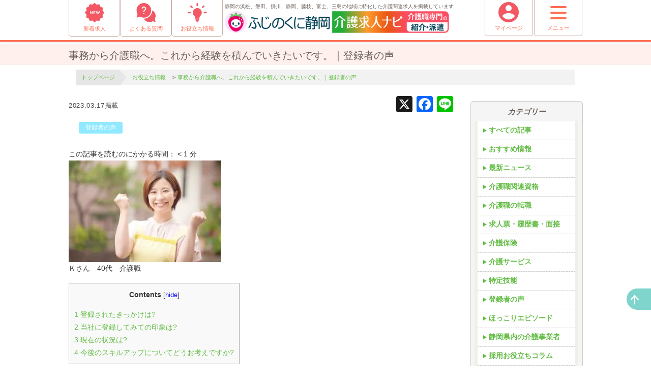

--- FILE ---
content_type: text/html; charset=UTF-8
request_url: https://shizuoka-kaigonavi.com/information/info-198370
body_size: 28402
content:
<!doctype html>
<html dir="ltr" lang="ja" prefix="og: https://ogp.me/ns#">
<head>
    <meta charset="UTF-8">
    <meta http-equiv="X-UA-Compatible" content="IE=edge">
	<meta name="viewport" content="width=device-width, height=device-height, initial-scale=1">
    

<link rel='dns-prefetch' href='//ajax.googleapis.com' />
<!--link rel="preconnect"  href="https://fonts.gstatic.com"  crossorigin /><!-- アイコンは初期表示に必須-->
<link rel="stylesheet" href="https://fonts.googleapis.com/css2?family=Material+Symbols+Outlined:opsz,wght,FILL,GRAD@24,400,0,0" />
<link rel="preload"  as="style"  href="//fonts.googleapis.com/icon?family=Material+Icons&#038&display=swap" />
<script type='text/javascript' src='https://shizuoka-kaigonavi.com/wp/wp-includes/js/jquery/jquery.min.js?ver=3.6.4' id='jquery-core-js'></script>
<style>/* pre load font */
@font-face {	font-family: 'Material Icons';
	font-style: normal;
	font-weight: 400;
	font-display: swap;	/*　after load swap icon text　*/
	src: url(https://fonts.gstatic.com/s/materialicons/v140/flUhRq6tzZclQEJ-Vdg-IuiaDsNcIhQ8tQ.woff2) format('woff2');
}
.material-icons {  font-family: 'Material Icons';}
</style>
<link rel="stylesheet"  href="//fonts.googleapis.com/icon?family=Material+Icons&#038&display=swap"  media="all" onload="this.media='all'" />
<link rel="stylesheet" href="https://use.fontawesome.com/releases/v5.11.0/css/all.css">
<link rel="preload prefetch" as="font" type="font/woff2" href="https://fonts.gstatic.com/s/materialicons/v140/flUhRq6tzZclQEJ-Vdg-IuiaDsNc.woff2" crossorigin>
<link type="text/css" rel="stylesheet"  href="https://code.jquery.com/ui/1.12.1/themes/base/jquery-ui.css" />

<style>
/* in header-meta CSSローディング中の一瞬表示されるかも を防ぐ*/
.disp_sp {	display: none;}
.disp_sp *{	/*display: inherit;*/}
.disp_pc {	display: block;}
style,.hide
{	display: none!important;}

@media(max-width: 999px) {
	.disp_pc {	display: none!important;	}
	.disp_pc *{	display: none!important;	}
	.disp_sp {	display: block;	}
	.disp_sp *{	/*display: inherit;*/}
}
/*	
a[href^="http"]:after,
a[href^="//"]:after 
*/
a[href^="https://akutagawa-hrm"]:after {  margin: 0 0 0 3px;  font-family: "Font Awesome 5 Free";font-weight: 900;  content: '\f35d';/* リンク */}

</style>
<style>	/* 丸ゴシック */
.kosugi-m{	font-family:"Kosugi Maru","ヒラギノ丸ゴ Pro W4","ヒラギノ丸ゴ Pro","Hiragino Maru Gothic Pro","ヒラギノ角ゴ Pro W3","Hiragino Kaku Gothic Pro","HG丸ｺﾞｼｯｸM-PRO","HGMaruGothicMPRO";}
</style>

		<!-- All in One SEO 4.5.0 - aioseo.com -->
		<title>事務から介護職へ。これから経験を積んでいきたいです。｜登録者の声 - 登録者の声 - ふじのくに静岡介護求人ナビ</title>
		<meta name="description" content="Ｋさん 40代 介護職 登録されたきっかけは? 希望の勤務条件にあう求人がサイトに出ていたので問い合わせ致しま" />
		<meta name="robots" content="max-image-preview:large" />
		<link rel="canonical" href="https://shizuoka-kaigonavi.com/information/info-198370" />
		<meta name="generator" content="All in One SEO (AIOSEO) 4.5.0" />
		<meta property="og:locale" content="ja_JP" />
		<meta property="og:site_name" content="ふじのくに静岡介護求人ナビ - 静岡県内5000件の介護職・介護福祉士・ケアマネージャーなど介護関連求人を掲載。 勤務時間・勤務地・施設形態・派遣での検索も可能。" />
		<meta property="og:type" content="article" />
		<meta property="og:title" content="事務から介護職へ。これから経験を積んでいきたいです。｜登録者の声 - 登録者の声 - ふじのくに静岡介護求人ナビ" />
		<meta property="og:description" content="Ｋさん 40代 介護職 登録されたきっかけは? 希望の勤務条件にあう求人がサイトに出ていたので問い合わせ致しま" />
		<meta property="og:url" content="https://shizuoka-kaigonavi.com/information/info-198370" />
		<meta property="article:published_time" content="2023-03-17T05:50:04+00:00" />
		<meta property="article:modified_time" content="2023-12-14T05:02:26+00:00" />
		<meta name="twitter:card" content="summary_large_image" />
		<meta name="twitter:title" content="事務から介護職へ。これから経験を積んでいきたいです。｜登録者の声 - 登録者の声 - ふじのくに静岡介護求人ナビ" />
		<meta name="twitter:description" content="Ｋさん 40代 介護職 登録されたきっかけは? 希望の勤務条件にあう求人がサイトに出ていたので問い合わせ致しま" />
		<script type="application/ld+json" class="aioseo-schema">
			{"@context":"https:\/\/schema.org","@graph":[{"@type":"Organization","@id":"https:\/\/shizuoka-kaigonavi.com\/#organization","name":"\u9759\u5ca1\u770c\u5185\u306e\u4ecb\u8b77\u6c42\u4eba\u8ee2\u8077\u30b5\u30a4\u30c8\uff5c\u3075\u3058\u306e\u304f\u306b\u9759\u5ca1\u4ecb\u8b77\u6c42\u4eba\u30ca\u30d3","url":"https:\/\/shizuoka-kaigonavi.com\/","logo":{"@type":"ImageObject","url":"https:\/\/shizuoka-kaigonavi.com\/wp\/wp-content\/uploads\/2024\/11\/e2e52f20da6511295c50efd8db1f3ddf.png","@id":"https:\/\/shizuoka-kaigonavi.com\/information\/info-198370\/#organizationLogo","width":427,"height":427},"image":{"@id":"https:\/\/shizuoka-kaigonavi.com\/#organizationLogo"}},{"@type":"WebSite","@id":"https:\/\/shizuoka-kaigonavi.com\/#website","url":"https:\/\/shizuoka-kaigonavi.com\/","name":"\u9759\u5ca1\u770c\u5185\u306e\u4ecb\u8b77\u6c42\u4eba\u8ee2\u8077\u30b5\u30a4\u30c8\uff5c\u3075\u3058\u306e\u304f\u306b\u9759\u5ca1\u4ecb\u8b77\u6c42\u4eba\u30ca\u30d3","description":"\u9759\u5ca1\u770c\u51855000\u4ef6\u306e\u4ecb\u8b77\u8077\u30fb\u4ecb\u8b77\u798f\u7949\u58eb\u30fb\u30b1\u30a2\u30de\u30cd\u30fc\u30b8\u30e3\u30fc\u306a\u3069\u4ecb\u8b77\u95a2\u9023\u6c42\u4eba\u3092\u63b2\u8f09\u3002 \u52e4\u52d9\u6642\u9593\u30fb\u52e4\u52d9\u5730\u30fb\u65bd\u8a2d\u5f62\u614b\u30fb\u6d3e\u9063\u3067\u306e\u691c\u7d22\u3082\u53ef\u80fd\u3002","inLanguage":"ja","publisher":{"@id":"https:\/\/shizuoka-kaigonavi.com\/#organization"}}]}
		</script>
		<!-- All in One SEO -->

<link rel='dns-prefetch' href='//static.addtoany.com' />
<link rel='dns-prefetch' href='//cdnjs.cloudflare.com' />
<link rel='dns-prefetch' href='//fonts.googleapis.com' />
<script type="text/javascript">
/* <![CDATA[ */
window._wpemojiSettings = {"baseUrl":"https:\/\/s.w.org\/images\/core\/emoji\/14.0.0\/72x72\/","ext":".png","svgUrl":"https:\/\/s.w.org\/images\/core\/emoji\/14.0.0\/svg\/","svgExt":".svg","source":{"concatemoji":"https:\/\/shizuoka-kaigonavi.com\/wp\/wp-includes\/js\/wp-emoji-release.min.js?ver=6.4.7"}};
/*! This file is auto-generated */
!function(i,n){var o,s,e;function c(e){try{var t={supportTests:e,timestamp:(new Date).valueOf()};sessionStorage.setItem(o,JSON.stringify(t))}catch(e){}}function p(e,t,n){e.clearRect(0,0,e.canvas.width,e.canvas.height),e.fillText(t,0,0);var t=new Uint32Array(e.getImageData(0,0,e.canvas.width,e.canvas.height).data),r=(e.clearRect(0,0,e.canvas.width,e.canvas.height),e.fillText(n,0,0),new Uint32Array(e.getImageData(0,0,e.canvas.width,e.canvas.height).data));return t.every(function(e,t){return e===r[t]})}function u(e,t,n){switch(t){case"flag":return n(e,"\ud83c\udff3\ufe0f\u200d\u26a7\ufe0f","\ud83c\udff3\ufe0f\u200b\u26a7\ufe0f")?!1:!n(e,"\ud83c\uddfa\ud83c\uddf3","\ud83c\uddfa\u200b\ud83c\uddf3")&&!n(e,"\ud83c\udff4\udb40\udc67\udb40\udc62\udb40\udc65\udb40\udc6e\udb40\udc67\udb40\udc7f","\ud83c\udff4\u200b\udb40\udc67\u200b\udb40\udc62\u200b\udb40\udc65\u200b\udb40\udc6e\u200b\udb40\udc67\u200b\udb40\udc7f");case"emoji":return!n(e,"\ud83e\udef1\ud83c\udffb\u200d\ud83e\udef2\ud83c\udfff","\ud83e\udef1\ud83c\udffb\u200b\ud83e\udef2\ud83c\udfff")}return!1}function f(e,t,n){var r="undefined"!=typeof WorkerGlobalScope&&self instanceof WorkerGlobalScope?new OffscreenCanvas(300,150):i.createElement("canvas"),a=r.getContext("2d",{willReadFrequently:!0}),o=(a.textBaseline="top",a.font="600 32px Arial",{});return e.forEach(function(e){o[e]=t(a,e,n)}),o}function t(e){var t=i.createElement("script");t.src=e,t.defer=!0,i.head.appendChild(t)}"undefined"!=typeof Promise&&(o="wpEmojiSettingsSupports",s=["flag","emoji"],n.supports={everything:!0,everythingExceptFlag:!0},e=new Promise(function(e){i.addEventListener("DOMContentLoaded",e,{once:!0})}),new Promise(function(t){var n=function(){try{var e=JSON.parse(sessionStorage.getItem(o));if("object"==typeof e&&"number"==typeof e.timestamp&&(new Date).valueOf()<e.timestamp+604800&&"object"==typeof e.supportTests)return e.supportTests}catch(e){}return null}();if(!n){if("undefined"!=typeof Worker&&"undefined"!=typeof OffscreenCanvas&&"undefined"!=typeof URL&&URL.createObjectURL&&"undefined"!=typeof Blob)try{var e="postMessage("+f.toString()+"("+[JSON.stringify(s),u.toString(),p.toString()].join(",")+"));",r=new Blob([e],{type:"text/javascript"}),a=new Worker(URL.createObjectURL(r),{name:"wpTestEmojiSupports"});return void(a.onmessage=function(e){c(n=e.data),a.terminate(),t(n)})}catch(e){}c(n=f(s,u,p))}t(n)}).then(function(e){for(var t in e)n.supports[t]=e[t],n.supports.everything=n.supports.everything&&n.supports[t],"flag"!==t&&(n.supports.everythingExceptFlag=n.supports.everythingExceptFlag&&n.supports[t]);n.supports.everythingExceptFlag=n.supports.everythingExceptFlag&&!n.supports.flag,n.DOMReady=!1,n.readyCallback=function(){n.DOMReady=!0}}).then(function(){return e}).then(function(){var e;n.supports.everything||(n.readyCallback(),(e=n.source||{}).concatemoji?t(e.concatemoji):e.wpemoji&&e.twemoji&&(t(e.twemoji),t(e.wpemoji)))}))}((window,document),window._wpemojiSettings);
/* ]]> */
</script>
<link rel='stylesheet' id='wp-customer-reviews-3-frontend-css' href='https://shizuoka-kaigonavi.com/wp/wp-content/plugins/wp-customer-reviews/css/wp-customer-reviews.css?ver=3.6.6' type='text/css' media='all' />
<link rel='stylesheet' id='infomation-css' href='https://shizuoka-kaigonavi.com/wp/wp-content/themes/akutagawa_new/css/infomation.css?ver=6.4.7' type='text/css' media='all' />
<link rel='stylesheet' id='material-icons-css' href='//fonts.googleapis.com/icon?family=Material+Icons&#038;ver=6.4.7' type='text/css' media='all' />
<link rel='stylesheet' id='slick-css' href='https://shizuoka-kaigonavi.com/wp/wp-content/themes/akutagawa_new/css/slick.css?ver=6.4.7' type='text/css' media='all' />
<link rel='stylesheet' id='slick-theme-css' href='https://shizuoka-kaigonavi.com/wp/wp-content/themes/akutagawa_new/css/slick-theme.css?ver=6.4.7' type='text/css' media='all' />
<link rel='stylesheet' id='color-css' href='https://shizuoka-kaigonavi.com/wp/wp-content/themes/akutagawa_new/css/color-common.css?ver=6.4.7' type='text/css' media='all' />
<link rel='stylesheet' id='reset-css' href='https://shizuoka-kaigonavi.com/wp/wp-content/themes/akutagawa_new/css/reset.css?ver=6.4.7' type='text/css' media='all' />
<link rel='stylesheet' id='layout-css' href='https://shizuoka-kaigonavi.com/wp/wp-content/themes/akutagawa_new/css/layout-common.mod.css?ver=1136' type='text/css' media='all' />
<link rel='stylesheet' id='layout-pre-css' href='https://shizuoka-kaigonavi.com/wp/wp-content/themes/akutagawa_new/css/layout-common.pre.css?ver=1.0.6' type='text/css' media='all' />
<link rel='stylesheet' id='style-css' href='https://shizuoka-kaigonavi.com/wp/wp-content/themes/akutagawa_new/css/style.css?ver=1.0.1' type='text/css' media='all' />
<link rel='stylesheet' id='addcss-css' href='https://shizuoka-kaigonavi.com/wp/wp-content/themes/akutagawa_new/css/add.css?ver=6.4.7' type='text/css' media='all' />
<link rel='stylesheet' id='swiper-css' href='https://shizuoka-kaigonavi.com/wp/wp-content/themes/akutagawa_new/js/swiper-bundle.min.css?ver=6.4.7' type='text/css' media='all' />
<style id='wp-emoji-styles-inline-css' type='text/css'>

	img.wp-smiley, img.emoji {
		display: inline !important;
		border: none !important;
		box-shadow: none !important;
		height: 1em !important;
		width: 1em !important;
		margin: 0 0.07em !important;
		vertical-align: -0.1em !important;
		background: none !important;
		padding: 0 !important;
	}
</style>
<link rel='stylesheet' id='wp-block-library-css' href='https://shizuoka-kaigonavi.com/wp/wp-includes/css/dist/block-library/style.min.css?ver=6.4.7' type='text/css' media='all' />
<style id='classic-theme-styles-inline-css' type='text/css'>
/*! This file is auto-generated */
.wp-block-button__link{color:#fff;background-color:#32373c;border-radius:9999px;box-shadow:none;text-decoration:none;padding:calc(.667em + 2px) calc(1.333em + 2px);font-size:1.125em}.wp-block-file__button{background:#32373c;color:#fff;text-decoration:none}
</style>
<style id='global-styles-inline-css' type='text/css'>
body{--wp--preset--color--black: #000000;--wp--preset--color--cyan-bluish-gray: #abb8c3;--wp--preset--color--white: #ffffff;--wp--preset--color--pale-pink: #f78da7;--wp--preset--color--vivid-red: #cf2e2e;--wp--preset--color--luminous-vivid-orange: #ff6900;--wp--preset--color--luminous-vivid-amber: #fcb900;--wp--preset--color--light-green-cyan: #7bdcb5;--wp--preset--color--vivid-green-cyan: #00d084;--wp--preset--color--pale-cyan-blue: #8ed1fc;--wp--preset--color--vivid-cyan-blue: #0693e3;--wp--preset--color--vivid-purple: #9b51e0;--wp--preset--gradient--vivid-cyan-blue-to-vivid-purple: linear-gradient(135deg,rgba(6,147,227,1) 0%,rgb(155,81,224) 100%);--wp--preset--gradient--light-green-cyan-to-vivid-green-cyan: linear-gradient(135deg,rgb(122,220,180) 0%,rgb(0,208,130) 100%);--wp--preset--gradient--luminous-vivid-amber-to-luminous-vivid-orange: linear-gradient(135deg,rgba(252,185,0,1) 0%,rgba(255,105,0,1) 100%);--wp--preset--gradient--luminous-vivid-orange-to-vivid-red: linear-gradient(135deg,rgba(255,105,0,1) 0%,rgb(207,46,46) 100%);--wp--preset--gradient--very-light-gray-to-cyan-bluish-gray: linear-gradient(135deg,rgb(238,238,238) 0%,rgb(169,184,195) 100%);--wp--preset--gradient--cool-to-warm-spectrum: linear-gradient(135deg,rgb(74,234,220) 0%,rgb(151,120,209) 20%,rgb(207,42,186) 40%,rgb(238,44,130) 60%,rgb(251,105,98) 80%,rgb(254,248,76) 100%);--wp--preset--gradient--blush-light-purple: linear-gradient(135deg,rgb(255,206,236) 0%,rgb(152,150,240) 100%);--wp--preset--gradient--blush-bordeaux: linear-gradient(135deg,rgb(254,205,165) 0%,rgb(254,45,45) 50%,rgb(107,0,62) 100%);--wp--preset--gradient--luminous-dusk: linear-gradient(135deg,rgb(255,203,112) 0%,rgb(199,81,192) 50%,rgb(65,88,208) 100%);--wp--preset--gradient--pale-ocean: linear-gradient(135deg,rgb(255,245,203) 0%,rgb(182,227,212) 50%,rgb(51,167,181) 100%);--wp--preset--gradient--electric-grass: linear-gradient(135deg,rgb(202,248,128) 0%,rgb(113,206,126) 100%);--wp--preset--gradient--midnight: linear-gradient(135deg,rgb(2,3,129) 0%,rgb(40,116,252) 100%);--wp--preset--font-size--small: 13px;--wp--preset--font-size--medium: 20px;--wp--preset--font-size--large: 36px;--wp--preset--font-size--x-large: 42px;--wp--preset--spacing--20: 0.44rem;--wp--preset--spacing--30: 0.67rem;--wp--preset--spacing--40: 1rem;--wp--preset--spacing--50: 1.5rem;--wp--preset--spacing--60: 2.25rem;--wp--preset--spacing--70: 3.38rem;--wp--preset--spacing--80: 5.06rem;--wp--preset--shadow--natural: 6px 6px 9px rgba(0, 0, 0, 0.2);--wp--preset--shadow--deep: 12px 12px 50px rgba(0, 0, 0, 0.4);--wp--preset--shadow--sharp: 6px 6px 0px rgba(0, 0, 0, 0.2);--wp--preset--shadow--outlined: 6px 6px 0px -3px rgba(255, 255, 255, 1), 6px 6px rgba(0, 0, 0, 1);--wp--preset--shadow--crisp: 6px 6px 0px rgba(0, 0, 0, 1);}:where(.is-layout-flex){gap: 0.5em;}:where(.is-layout-grid){gap: 0.5em;}body .is-layout-flow > .alignleft{float: left;margin-inline-start: 0;margin-inline-end: 2em;}body .is-layout-flow > .alignright{float: right;margin-inline-start: 2em;margin-inline-end: 0;}body .is-layout-flow > .aligncenter{margin-left: auto !important;margin-right: auto !important;}body .is-layout-constrained > .alignleft{float: left;margin-inline-start: 0;margin-inline-end: 2em;}body .is-layout-constrained > .alignright{float: right;margin-inline-start: 2em;margin-inline-end: 0;}body .is-layout-constrained > .aligncenter{margin-left: auto !important;margin-right: auto !important;}body .is-layout-constrained > :where(:not(.alignleft):not(.alignright):not(.alignfull)){max-width: var(--wp--style--global--content-size);margin-left: auto !important;margin-right: auto !important;}body .is-layout-constrained > .alignwide{max-width: var(--wp--style--global--wide-size);}body .is-layout-flex{display: flex;}body .is-layout-flex{flex-wrap: wrap;align-items: center;}body .is-layout-flex > *{margin: 0;}body .is-layout-grid{display: grid;}body .is-layout-grid > *{margin: 0;}:where(.wp-block-columns.is-layout-flex){gap: 2em;}:where(.wp-block-columns.is-layout-grid){gap: 2em;}:where(.wp-block-post-template.is-layout-flex){gap: 1.25em;}:where(.wp-block-post-template.is-layout-grid){gap: 1.25em;}.has-black-color{color: var(--wp--preset--color--black) !important;}.has-cyan-bluish-gray-color{color: var(--wp--preset--color--cyan-bluish-gray) !important;}.has-white-color{color: var(--wp--preset--color--white) !important;}.has-pale-pink-color{color: var(--wp--preset--color--pale-pink) !important;}.has-vivid-red-color{color: var(--wp--preset--color--vivid-red) !important;}.has-luminous-vivid-orange-color{color: var(--wp--preset--color--luminous-vivid-orange) !important;}.has-luminous-vivid-amber-color{color: var(--wp--preset--color--luminous-vivid-amber) !important;}.has-light-green-cyan-color{color: var(--wp--preset--color--light-green-cyan) !important;}.has-vivid-green-cyan-color{color: var(--wp--preset--color--vivid-green-cyan) !important;}.has-pale-cyan-blue-color{color: var(--wp--preset--color--pale-cyan-blue) !important;}.has-vivid-cyan-blue-color{color: var(--wp--preset--color--vivid-cyan-blue) !important;}.has-vivid-purple-color{color: var(--wp--preset--color--vivid-purple) !important;}.has-black-background-color{background-color: var(--wp--preset--color--black) !important;}.has-cyan-bluish-gray-background-color{background-color: var(--wp--preset--color--cyan-bluish-gray) !important;}.has-white-background-color{background-color: var(--wp--preset--color--white) !important;}.has-pale-pink-background-color{background-color: var(--wp--preset--color--pale-pink) !important;}.has-vivid-red-background-color{background-color: var(--wp--preset--color--vivid-red) !important;}.has-luminous-vivid-orange-background-color{background-color: var(--wp--preset--color--luminous-vivid-orange) !important;}.has-luminous-vivid-amber-background-color{background-color: var(--wp--preset--color--luminous-vivid-amber) !important;}.has-light-green-cyan-background-color{background-color: var(--wp--preset--color--light-green-cyan) !important;}.has-vivid-green-cyan-background-color{background-color: var(--wp--preset--color--vivid-green-cyan) !important;}.has-pale-cyan-blue-background-color{background-color: var(--wp--preset--color--pale-cyan-blue) !important;}.has-vivid-cyan-blue-background-color{background-color: var(--wp--preset--color--vivid-cyan-blue) !important;}.has-vivid-purple-background-color{background-color: var(--wp--preset--color--vivid-purple) !important;}.has-black-border-color{border-color: var(--wp--preset--color--black) !important;}.has-cyan-bluish-gray-border-color{border-color: var(--wp--preset--color--cyan-bluish-gray) !important;}.has-white-border-color{border-color: var(--wp--preset--color--white) !important;}.has-pale-pink-border-color{border-color: var(--wp--preset--color--pale-pink) !important;}.has-vivid-red-border-color{border-color: var(--wp--preset--color--vivid-red) !important;}.has-luminous-vivid-orange-border-color{border-color: var(--wp--preset--color--luminous-vivid-orange) !important;}.has-luminous-vivid-amber-border-color{border-color: var(--wp--preset--color--luminous-vivid-amber) !important;}.has-light-green-cyan-border-color{border-color: var(--wp--preset--color--light-green-cyan) !important;}.has-vivid-green-cyan-border-color{border-color: var(--wp--preset--color--vivid-green-cyan) !important;}.has-pale-cyan-blue-border-color{border-color: var(--wp--preset--color--pale-cyan-blue) !important;}.has-vivid-cyan-blue-border-color{border-color: var(--wp--preset--color--vivid-cyan-blue) !important;}.has-vivid-purple-border-color{border-color: var(--wp--preset--color--vivid-purple) !important;}.has-vivid-cyan-blue-to-vivid-purple-gradient-background{background: var(--wp--preset--gradient--vivid-cyan-blue-to-vivid-purple) !important;}.has-light-green-cyan-to-vivid-green-cyan-gradient-background{background: var(--wp--preset--gradient--light-green-cyan-to-vivid-green-cyan) !important;}.has-luminous-vivid-amber-to-luminous-vivid-orange-gradient-background{background: var(--wp--preset--gradient--luminous-vivid-amber-to-luminous-vivid-orange) !important;}.has-luminous-vivid-orange-to-vivid-red-gradient-background{background: var(--wp--preset--gradient--luminous-vivid-orange-to-vivid-red) !important;}.has-very-light-gray-to-cyan-bluish-gray-gradient-background{background: var(--wp--preset--gradient--very-light-gray-to-cyan-bluish-gray) !important;}.has-cool-to-warm-spectrum-gradient-background{background: var(--wp--preset--gradient--cool-to-warm-spectrum) !important;}.has-blush-light-purple-gradient-background{background: var(--wp--preset--gradient--blush-light-purple) !important;}.has-blush-bordeaux-gradient-background{background: var(--wp--preset--gradient--blush-bordeaux) !important;}.has-luminous-dusk-gradient-background{background: var(--wp--preset--gradient--luminous-dusk) !important;}.has-pale-ocean-gradient-background{background: var(--wp--preset--gradient--pale-ocean) !important;}.has-electric-grass-gradient-background{background: var(--wp--preset--gradient--electric-grass) !important;}.has-midnight-gradient-background{background: var(--wp--preset--gradient--midnight) !important;}.has-small-font-size{font-size: var(--wp--preset--font-size--small) !important;}.has-medium-font-size{font-size: var(--wp--preset--font-size--medium) !important;}.has-large-font-size{font-size: var(--wp--preset--font-size--large) !important;}.has-x-large-font-size{font-size: var(--wp--preset--font-size--x-large) !important;}
.wp-block-navigation a:where(:not(.wp-element-button)){color: inherit;}
:where(.wp-block-post-template.is-layout-flex){gap: 1.25em;}:where(.wp-block-post-template.is-layout-grid){gap: 1.25em;}
:where(.wp-block-columns.is-layout-flex){gap: 2em;}:where(.wp-block-columns.is-layout-grid){gap: 2em;}
.wp-block-pullquote{font-size: 1.5em;line-height: 1.6;}
</style>
<link rel='stylesheet' id='toc-screen-css' href='https://shizuoka-kaigonavi.com/wp/wp-content/plugins/table-of-contents-plus/screen.min.css?ver=2302' type='text/css' media='all' />
<link rel='stylesheet' id='wp-pagenavi-css' href='https://shizuoka-kaigonavi.com/wp/wp-content/plugins/wp-pagenavi/pagenavi-css.css?ver=2.70' type='text/css' media='all' />
<link rel='stylesheet' id='wp-members-css' href='https://shizuoka-kaigonavi.com/wp/wp-content/plugins/wp-members/assets/css/forms/generic-no-float.min.css?ver=3.4.8' type='text/css' media='all' />
<link rel='stylesheet' id='dd_lastviewed_css-css' href='https://shizuoka-kaigonavi.com/wp/wp-content/plugins/dd-lastviewed-custom/css/style.css?ver=6.4.7' type='text/css' media='all' />
<link rel='stylesheet' id='simple-favorites-css' href='https://shizuoka-kaigonavi.com/wp/wp-content/plugins/favorites/assets/css/favorites.css?ver=2.3.3' type='text/css' media='all' />
<link rel='stylesheet' id='addtoany-css' href='https://shizuoka-kaigonavi.com/wp/wp-content/plugins/add-to-any/addtoany.min.css?ver=1.16' type='text/css' media='all' />
<style id='addtoany-inline-css' type='text/css'>
@media (max-width: 999px) {/*スマホサイズの場合 拡大する */
.a2a_kit>a{width: 43px;    height: 43px;}
.addtoany_list.a2a_kit_size_32 a:not(.addtoany_special_service)>span {
	  width: 43px;    height: 43px;}
}
</style>
<script type="text/javascript" src="https://shizuoka-kaigonavi.com/wp/wp-includes/js/jquery/jquery.min.js?ver=3.7.1" id="jquery-core-js"></script>
<script type="text/javascript" src="https://shizuoka-kaigonavi.com/wp/wp-includes/js/jquery/jquery-migrate.min.js?ver=3.4.1" id="jquery-migrate-js"></script>
<script type="text/javascript" src="https://shizuoka-kaigonavi.com/wp/wp-content/plugins/wp-customer-reviews/js/wp-customer-reviews.js?ver=3.6.6" id="wp-customer-reviews-3-frontend-js"></script>
<script type="text/javascript" src="https://shizuoka-kaigonavi.com/wp/wp-content/themes/akutagawa_new/js/sidebar.js?ver=6.4.7" id="sidebar-js"></script>
<script type="text/javascript" src="https://shizuoka-kaigonavi.com/wp/wp-content/themes/akutagawa_new/js/slidemenu.js?ver=6.4.7" id="slidemenu-js"></script>
<script type="text/javascript" src="https://shizuoka-kaigonavi.com/wp/wp-content/themes/akutagawa_new/js/btn.js?ver=6.4.7" id="btn-js"></script>
<script type="text/javascript" src="https://shizuoka-kaigonavi.com/wp/wp-content/themes/akutagawa_new/js/slick.min.js?ver=6.4.7" id="slick-js"></script>
<script type="text/javascript" src="https://shizuoka-kaigonavi.com/wp/wp-content/themes/akutagawa_new/js/foot-fixed.js?ver=6.4.7" id="foot-fixed-js"></script>
<script type="text/javascript" src="https://shizuoka-kaigonavi.com/wp/wp-content/themes/akutagawa_new/js/swiper-bundle.min.js?ver=6.4.7" id="swiper-js"></script>
<script type="text/javascript" id="addtoany-core-js-before">
/* <![CDATA[ */
window.a2a_config=window.a2a_config||{};a2a_config.callbacks=[];a2a_config.overlays=[];a2a_config.templates={};a2a_localize = {
	Share: "共有",
	Save: "ブックマーク",
	Subscribe: "購読",
	Email: "メール",
	Bookmark: "ブックマーク",
	ShowAll: "すべて表示する",
	ShowLess: "小さく表示する",
	FindServices: "サービスを探す",
	FindAnyServiceToAddTo: "追加するサービスを今すぐ探す",
	PoweredBy: "Powered by",
	ShareViaEmail: "メールでシェアする",
	SubscribeViaEmail: "メールで購読する",
	BookmarkInYourBrowser: "ブラウザにブックマーク",
	BookmarkInstructions: "このページをブックマークするには、 Ctrl+D または \u2318+D を押下。",
	AddToYourFavorites: "お気に入りに追加",
	SendFromWebOrProgram: "任意のメールアドレスまたはメールプログラムから送信",
	EmailProgram: "メールプログラム",
	More: "詳細&#8230;",
	ThanksForSharing: "共有ありがとうございます !",
	ThanksForFollowing: "フォローありがとうございます !"
};
/* ]]> */
</script>
<script type="text/javascript" async src="https://static.addtoany.com/menu/page.js" id="addtoany-core-js"></script>
<script type="text/javascript" async src="https://shizuoka-kaigonavi.com/wp/wp-content/plugins/add-to-any/addtoany.min.js?ver=1.1" id="addtoany-jquery-js"></script>
<script type="text/javascript" id="favorites-js-extra">
/* <![CDATA[ */
var favorites_data = {"ajaxurl":"https:\/\/shizuoka-kaigonavi.com\/wp\/wp-admin\/admin-ajax.php","nonce":"3027395284","favorite":"\u304a\u6c17\u306b\u5165\u308a\u8ffd\u52a0","favorited":"\u304a\u6c17\u306b\u5165\u308a\u89e3\u9664","includecount":"","indicate_loading":"1","loading_text":"Loading","loading_image":"","loading_image_active":"","loading_image_preload":"","cache_enabled":"1","button_options":{"button_type":"custom","custom_colors":true,"box_shadow":false,"include_count":false,"default":{"background_default":"#f25764","border_default":"#f2828c","text_default":false,"icon_default":false,"count_default":false},"active":{"background_active":"#828282","border_active":false,"text_active":false,"icon_active":false,"count_active":false}},"authentication_modal_content":"<p>Please login to add favorites.<\/p>\n<p><a href=\"#\" data-favorites-modal-close>Dismiss this notice<\/a><\/p>\n","authentication_redirect":"","dev_mode":"","logged_in":"","user_id":"0","authentication_redirect_url":"https:\/\/shizuoka-kaigonavi.com\/wp\/wp-login.php"};
/* ]]> */
</script>
<script type="text/javascript" src="https://shizuoka-kaigonavi.com/wp/wp-content/plugins/favorites/assets/js/favorites.min.js?ver=2.3.3" id="favorites-js"></script>
<script type="text/javascript" src="//cdnjs.cloudflare.com/ajax/libs/jquery-easing/1.4.1/jquery.easing.min.js?ver=6.4.7" id="jquery-easing-js"></script>
<link rel="https://api.w.org/" href="https://shizuoka-kaigonavi.com/wp-json/" /><link rel="alternate" type="application/json" href="https://shizuoka-kaigonavi.com/wp-json/wp/v2/info/198370" /><link rel="EditURI" type="application/rsd+xml" title="RSD" href="https://shizuoka-kaigonavi.com/wp/xmlrpc.php?rsd" />
<link rel='shortlink' href='https://shizuoka-kaigonavi.com/?p=198370' />
<link rel="alternate" type="application/json+oembed" href="https://shizuoka-kaigonavi.com/wp-json/oembed/1.0/embed?url=https%3A%2F%2Fshizuoka-kaigonavi.com%2Finformation%2Finfo-198370" />
<link rel="alternate" type="text/xml+oembed" href="https://shizuoka-kaigonavi.com/wp-json/oembed/1.0/embed?url=https%3A%2F%2Fshizuoka-kaigonavi.com%2Finformation%2Finfo-198370&#038;format=xml" />
<meta name="cdp-version" content="1.4.5" />
<meta property="og:title" content="事務から介護職へ。これから経験を積んでいきたいです。｜登録者の声">
<meta property="og:description" content="&lt;span class=&quot;rt-reading-time&quot; style=&quot;display: block;&quot;&gt;&lt;span class=&quot;rt-label rt-prefix&quot;&gt;この記事を読むのにかかる時">
<meta property="og:type" content="article">
<meta property="og:url" content="https://shizuoka-kaigonavi.com/information/info-198370">
<meta property="og:image" content="https://shizuoka-kaigonavi.com/wp/wp-content/uploads/2023/03/99ed1fc263dba0c2f14ed059feaba727.jpg">
<meta property="og:site_name" content="ふじのくに静岡介護求人ナビ">
<meta name="twitter:card" content="summary_large_image">
<meta name="twitter:site" content="@Shizuokakango">
<meta property="og:locale" content="ja_JP">
<link rel="icon" href="https://shizuoka-kaigonavi.com/wp/wp-content/uploads/2022/09/cropped-a6c87c19157205ca7ce16f64bcd6cb28-32x32.png" sizes="32x32" />
<link rel="icon" href="https://shizuoka-kaigonavi.com/wp/wp-content/uploads/2022/09/cropped-a6c87c19157205ca7ce16f64bcd6cb28-192x192.png" sizes="192x192" />
<link rel="apple-touch-icon" href="https://shizuoka-kaigonavi.com/wp/wp-content/uploads/2022/09/cropped-a6c87c19157205ca7ce16f64bcd6cb28-180x180.png" />
<meta name="msapplication-TileImage" content="https://shizuoka-kaigonavi.com/wp/wp-content/uploads/2022/09/cropped-a6c87c19157205ca7ce16f64bcd6cb28-270x270.png" />
		<style type="text/css" id="wp-custom-css">
			/* Googleマップ レスポンシブ対応用コンテナ */
.map-container {
    /* これがレスポンシブの鍵！親要素に対して相対的な位置指定を可能にする */
    position: relative;
    /* 縦横比（アスペクト比）を定義する */
    /* 計算式： height (450) / width (600) * 100 = 75% */
    padding-bottom: 75%; 
    height: 0;
    overflow: hidden;
    max-width: 100%; /* コンテナの最大幅 */
}

/* iframe自体をコンテナのサイズに合わせる */
.map-container iframe {
    /* 子要素を親要素に絶対配置する */
    position: absolute;
    top: 0;
    left: 0;
    /* 親要素のサイズいっぱいに広げる */
    width: 100%;
    height: 100%;
}		</style>
		
<!--
have_posts:1
is_search:
is_archive:
is_post_type_archive:
is_tax area:
is_tax genre:
is_tax employ:
--><script>
Object.defineProperty(window, "DISTERVE_FAVOLITE", 
	{	value: false,
		writable: false,
	});
</script>


    <!-----  よくある質問 構造化データ  2022.09.22 Add start ----->
<!-----  よくある質問 構造化データ  2022.09.22 Add end ----->


    <!--[if lt IE 9]>
        <script src="https://cdnjs.cloudflare.com/ajax/libs/html5shiv/3.7.3/html5shiv.js"></script>
    <![endif]-->
<!-- Google Tag Manager -->
<script>(function(w,d,s,l,i){w[l]=w[l]||[];w[l].push({'gtm.start':
new Date().getTime(),event:'gtm.js'});var f=d.getElementsByTagName(s)[0],
j=d.createElement(s),dl=l!='dataLayer'?'&l='+l:'';j.async=true;j.src=
'https://www.googletagmanager.com/gtm.js?id='+i+dl;f.parentNode.insertBefore(j,f);
})(window,document,'script','dataLayer','GTM-MPSMCRJ');</script>
<!-- End Google Tag Manager -->
</head>
<body  id="page_top" class="single-info">
<!-- Google Tag Manager (noscript) -->
<noscript><iframe src="https://www.googletagmanager.com/ns.html?id=GTM-MPSMCRJ"
height="0" width="0" style="display:none;visibility:hidden"></iframe></noscript>
<!-- End Google Tag Manager (noscript) -->
<!-- header-meta -->
<!-- header.php -->
<!--header area-->
 <header class="reset " id="pagetop">
	<div class="header-contents relative drop-down-wrapper">
    	<div class="contents-wrapper">
            <!--div style="" class="disp_sp left head-btn-wrapper">
				<div class="logo">
					<div class="table">
						<a href="https://shizuoka-kaigonavi.com" class="block cell disp_sp">
							<img width="100%" height="100%" src="https://shizuoka-kaigonavi.com/wp/wp-content/themes/akutagawa_new/img/common/logo_sp.png" alt="浜松、磐田、掛川、静岡、藤枝、富士、三島特化・静岡県内5000件の介護職・介護福祉士・ケアマネージャーなど介護関連求人を掲載。 勤務時間・勤務地・施設形態・派遣での検索も可能。職専門の求人サイト「ふじのくに静岡介護求人ナビ」" class="wide">
						</a>
					</div>
				</div>
			</div-->
            <div class="disp_pc left head-btn-wrapper">
				<div class="head-btn ">
				<div class="inner alignc">
					<a href="https://shizuoka-kaigonavi.com/jobs?orderby=date&order=desc" class="btn lately-btn anime">
						<div class="header_icon">
							<img src="https://shizuoka-kaigonavi.com/wp/wp-content/themes/akutagawa_new/img/common/red_menu_new.png" alt="新着求人" />
							<span class="block text">新着求人</span>
						</div>
					</a>
					<a href="https://shizuoka-kaigonavi.com/question" class="btn lately-btn anime">
						<div class="header_icon">
							<img src="https://shizuoka-kaigonavi.com/wp/wp-content/themes/akutagawa_new/img/common/red_menu_faq.png" alt="よくある質問" />
							<span class="block text">よくある質問</span>
						</div>
					</a>
					<a href="https://shizuoka-kaigonavi.com/information" class="btn lately-btn anime">
						<div class="header_icon">
							<img src="https://shizuoka-kaigonavi.com/wp/wp-content/themes/akutagawa_new/img/common/red_menu_infomation.png" alt="お役立ち情報" />
								<span class="block text">お役立ち情報</span>
						</div>
					</a>
				</div>
				</div>
			</div>
            <div class="right head-btn-wrapper">
                <!-- [70]0.14529585838318 -->				<div class="head-btn right">
					<div class="inner alignc">
					<div class="btn menu-btn drop-down-btn anime menu_box sp_right right" id="menu-button">
						<a class="" href="#"><div class="barger">
							<span class="bar block anime"></span>
							<span class="bar block anime"></span>
							<span class="bar block anime"></span>
							</div>
							<span class="block text">メニュー</span>
						</a>
					</div>
<!-- [82]0.14529776573181 -->							<a href="https://shizuoka-kaigonavi.com/member-login" class="btn lately-btn anime right">
								<i class="material-icons anime">account_circle</i>
								<span class="block text">マイページ</span>
							</a>
					<!--
													<a href="https://shizuoka-kaigonavi.com/lately" class="btn lately-btn anime">
								<i class="material-icons anime">description</i>
								<span class="block text">最近チェックした求人</span>
							</a>
												-->
					</div>
                </div>
            </div>
			<div class="left catch-wrapper relative">
				<div class="disp_pc">
					<h1 class="catch font-normal block">
						静岡の浜松、磐田、掛川、静岡、藤枝、富士、三島の地域に特化した介護関連求人を掲載しています
					</h1>
				<p class="logo relative">
					<a href="https://shizuoka-kaigonavi.com">
												<img src="https://shizuoka-kaigonavi.com/wp/wp-content/themes/akutagawa_new/img/common/logo.jpg" alt="静岡県内（浜松、磐田、掛川、静岡、藤枝、富士、三島他）の静岡県内5000件の介護職・介護福祉士・ケアマネージャーなど介護関連求人を掲載。 勤務時間・勤務地・施設形態・派遣での検索も可能。求人情報とお役立ち情報を満載 「ふじのくに静岡介護求人ナビ」" class="alpha anime">
					</a>
					<!--
					<div class="sp-logo">
					<a href="https://shizuoka-kaigonavi.com">
												<img src="https://shizuoka-kaigonavi.com/wp/wp-content/themes/akutagawa_new/img/common/logo_sp.png" alt="静岡県内（浜松、磐田、掛川、静岡、藤枝、富士、三島他）の静岡県内5000件の介護職・介護福祉士・ケアマネージャーなど介護関連求人を掲載。 勤務時間・勤務地・施設形態・派遣での検索も可能。求人情報とお役立ち情報を満載 「ふじのくに静岡介護求人ナビ」" class="alpha anime">
					</a>
					</a>
					
					</div>
						-->
				</p>
				</div>
				<div class="disp_sp">
					<p class="logo relative">
						<a href="https://shizuoka-kaigonavi.com">
							<img src="https://shizuoka-kaigonavi.com/wp/wp-content/themes/akutagawa_new/img/common/logo_sp.png" alt="静岡県内（浜松、磐田、掛川、静岡、藤枝、富士、三島他）の静岡県内5000件の介護職・介護福祉士・ケアマネージャーなど介護関連求人を掲載。 勤務時間・勤務地・施設形態・派遣での検索も可能。求人情報とお役立ち情報を満載 「ふじのくに静岡介護求人ナビ」" class="alpha anime">
						</a>
					</p>
				</div>
            </div>
            <div class="clear"></div>
        </div>
<!-- [148]0.14547300338745 -->		<div class="head-menu-wrapper drop-down-contents none"  id="menu">
			<div class="contents-wrapper">
				<div class="disp_pc">
					<nav class="head-menu ">
						<ul><li id="menu-item-3740" class="menu-item menu-item-type-post_type menu-item-object-page menu-item-home menu-item-3740"><a href="https://shizuoka-kaigonavi.com/"><i class="material-icons">&#xE037;</i>トップページ</a></li>
<li id="menu-item-212531" class="menu-item menu-item-type-post_type menu-item-object-page menu-item-212531"><a href="https://shizuoka-kaigonavi.com/lately"><i class="material-icons">&#xE037;</i>最近チェックした求人</a></li>
<li id="menu-item-3744" class="hide menu-item menu-item-type-post_type menu-item-object-page menu-item-3744"><a href="https://shizuoka-kaigonavi.com/guide-old"><i class="material-icons">&#xE037;</i>はじめての方へ(旧)</a></li>
<li id="menu-item-227321" class="menu-item menu-item-type-post_type menu-item-object-page menu-item-227321"><a href="https://shizuoka-kaigonavi.com/guide"><i class="material-icons">&#xE037;</i>はじめての方へ</a></li>
<li id="menu-item-3742" class="menu-item menu-item-type-post_type menu-item-object-page menu-item-3742"><a href="https://shizuoka-kaigonavi.com/contact/entry-one"><i class="material-icons">&#xE037;</i>無料お仕事相談</a></li>
<li id="menu-item-3745" class="menu-item menu-item-type-post_type menu-item-object-page menu-item-3745"><a href="https://shizuoka-kaigonavi.com/question"><i class="material-icons">&#xE037;</i>よくあるご質問</a></li>
<li id="menu-item-212158" class="menu-item menu-item-type-post_type menu-item-object-page menu-item-212158"><a href="https://shizuoka-kaigonavi.com/campaign"><i class="material-icons">&#xE037;</i>お友だち紹介キャンペーン</a></li>
<li id="menu-item-3743" class="menu-item menu-item-type-post_type menu-item-object-page current_page_parent menu-item-3743"><a href="https://shizuoka-kaigonavi.com/information"><i class="material-icons">&#xE037;</i>お役立ち情報</a></li>
<li id="menu-item-3748" class="menu-item menu-item-type-post_type menu-item-object-page menu-item-3748"><a href="https://shizuoka-kaigonavi.com/outline"><i class="material-icons">&#xE037;</i>運営会社案内</a></li>
<li id="menu-item-3750" class="hide menu-item menu-item-type-post_type menu-item-object-page menu-item-3750"><a href="https://shizuoka-kaigonavi.com/?page_id=23"><i class="material-icons">&#xE037;</i>求人掲載のご相談</a></li>
<li id="menu-item-227317" class="menu-item menu-item-type-post_type menu-item-object-page menu-item-227317"><a href="https://shizuoka-kaigonavi.com/contact"><i class="material-icons">&#xE037;</i>お問い合わせ</a></li>
<li id="menu-item-229836" class="hide menu-item menu-item-type-custom menu-item-object-custom menu-item-229836"><a href="/support"><i class="material-icons">&#xE037;</i>お問い合わせ(support)</a></li>
<li id="menu-item-227316" class="menu-item menu-item-type-post_type menu-item-object-page menu-item-227316"><a href="https://shizuoka-kaigonavi.com/guide/tos"><i class="material-icons">&#xE037;</i>ご利用規約</a></li>
<li id="menu-item-3783" class="menu-item menu-item-type-post_type menu-item-object-page menu-item-3783"><a href="https://shizuoka-kaigonavi.com/site-map"><i class="material-icons">&#xE037;</i>サイトマップ</a></li>
<li id="menu-item-3746" class="hide menu-item menu-item-type-post_type menu-item-object-page menu-item-privacy-policy menu-item-3746"><a rel="privacy-policy" href="https://shizuoka-kaigonavi.com/privacy"><i class="material-icons">&#xE037;</i>プライバシーポリシー</a></li>
<li id="menu-item-229834" class="new hide menu-item menu-item-type-post_type menu-item-object-page menu-item-229834"><a href="https://shizuoka-kaigonavi.com/contact/support"><i class="material-icons">&#xE037;</i>お問い合わせ(差し替え？)</a></li>
<li id="menu-item-3741" class="hide menu-item menu-item-type-post_type menu-item-object-page menu-item-3741"><a href="https://shizuoka-kaigonavi.com/contact/contact-ask"><i class="material-icons">&#xE037;</i>お問い合わせ(入力)</a></li>
</ul>					</nav>
				</div>
			</div>
		</div>
	</div>
	<!-- gnav -->
    <div id="slide-menu" class="disp_sp">
		<div class="menu-close alignr"><span class="inline-block alignc"><i class="material-icons">&#xE5CD;</i></span></div>
		<nav class="gnav">
			<ul>
			
				<li class="menu_item menu-item-type-post_type menu-item-object-page menu-item-home current-menu-item page_item page-item-5 current_page_item target-change on-search" data-target="search-add">
					<a href="#"> 求人を探す
					<i class="material-icons">&#xE315;</i>
					</a>
				</li>
				<li class="menu-item menu-item-type-post_type menu-item-object-page menu-item-home current-menu-item page_item page-item-5 current_page_item">
					<a href="https://shizuoka-kaigonavi.com/lately">最近チェックした求人
					<i class="material-icons">&#xE315;</i>
					</a>
				</li>
				<li class="menu_item menu-item-type-post_type menu-item-object-page menu-item-home current-menu-item page_item page-item-5 current_page_item">
					<a href="https://shizuoka-kaigonavi.com/guide"> はじめての方へ
					<i class="material-icons">&#xE315;</i>
					</a>
				</li>
				<li class="menu_item menu-item-type-post_type menu-item-object-page menu-item-home current-menu-item page_item page-item-5 current_page_item">
					<a href="https://shizuoka-kaigonavi.com/contact/entry"> 無料お仕事相談
					<i class="material-icons">&#xE315;</i>
					</a>
				</li>
				<li class="menu_item menu-item-type-post_type menu-item-object-page menu-item-home current-menu-item page_item page-item-5 current_page_item">
					<a href="https://shizuoka-kaigonavi.com/question"> よくあるご質問
					<i class="material-icons">&#xE315;</i>
					</a>
				</li>
				<li class="menu_item menu-item-type-post_type menu-item-object-page menu-item-home current-menu-item page_item page-item-5 current_page_item">
					<a href="https://shizuoka-kaigonavi.com/member-login">
						<span class="block text">マイページ</span>
						<i class="material-icons">&#xE315;</i>
					</a>
				</li>

				<li class="menu_item menu-item-type-post_type menu-item-object-page menu-item-home current-menu-item page_item page-item-5 current_page_item">
					<a href="https://shizuoka-kaigonavi.com/campaign">お友達紹介キャンペーン
					<i class="material-icons">&#xE315;</i>
					</a>
				</li>

				<li class="menu_item menu-item-type-post_type menu-item-object-page menu-item-home current-menu-item page_item page-item-5 current_page_item">
										<a href="https://shizuoka-kaigonavi.com/information"> お役立ち情報
					<i class="material-icons">&#xE315;</i>
					</a>
				</li>


				<li class="menu_item menu-item-type-post_type menu-item-object-page menu-item-home current-menu-item page_item page-item-5 current_page_item">
					<a href="https://shizuoka-kaigonavi.com/outline"> 運営会社案内
					<i class="material-icons">&#xE315;</i>
					</a>
				</li>
				<li class="menu_item menu-item-type-post_type menu-item-object-page menu-item-home current-menu-item page_item page-item-5 current_page_item">
					<a href="https://shizuoka-kaigonavi.com/contact"> お問合わせ
					<i class="material-icons">&#xE315;</i>
					</a>
				</li>
				<!-- li class="menu_item menu-item-type-post_type menu-item-object-page menu-item-home current-menu-item page_item page-item-5 current_page_item">
					<a href="https://shizuoka-kaigonavi.com/"> TOPページ
					<i class="material-icons">&#xE315;</i>
					</a>
				</li-->
				<li class="menu_item menu-item-type-post_type menu-item-object-page menu-item-home current-menu-item page_item page-item-5 current_page_item">
					<a href="https://shizuoka-kaigonavi.com/guide/tos"> ご利用規約
					<i class="material-icons">&#xE315;</i>
					</a>
				</li>
				<!--li class="menu_item menu-item-type-post_type menu-item-object-page menu-item-home current-menu-item page_item page-item-5 current_page_item">
					<a href="https://shizuoka-kaigonavi.com/privacy"> 個人情報保護方針
					<i class="material-icons">&#xE315;</i>
					</a>
				</li-->
				<li class="menu_item menu-item-type-post_type menu-item-object-page menu-item-home current-menu-item page_item page-item-5 current_page_item">
					<a href="https://shizuoka-kaigonavi.com/site-map"> サイトマップ
					<i class="material-icons">&#xE315;</i>
					</a>
				</li>
			
			</ul>
        </nav>
		<div class="menu-close alignr"><span class="inline-block alignc"><i class="material-icons">&#xE5CD;</i></span></div>
    </div>
    <!-- /gnav -->



<script>
(function ($) {
	var $w        = $(window),
		scrollTop = $w.scrollTop(),
		$body     = $("body"),
		menu      = $("#slide-menu"),		// 横からスライド表示する
		btn       = $("#menu-button"),
		closebtn  = $(".menu-close");
	
		var dispwidth = $w.width();
		var open_flg=false;
	$(".drop-down-btn")
		.on("click", function () {
			var dispwidth = $w.width();
			var 
				$this_wrap = $(this).closest(".drop-down-wrapper"),
				$contents  = $this_wrap.find(".drop-down-contents"),
				$mark      = $(this).find("i"),
				down       = ("down");
			if(dispwidth > 1000){
			
				if ( $(this).hasClass(down) ) {
					$contents.slideUp();
					$(this).removeClass(down);
					$mark.html("&#xE313;");
					flg = "close";
					open_flg=false;
				} else {
					$contents.slideDown();
					$(this).addClass(down);
					$mark.html("&#xE316;");
					flg = "open";
					open_flg=true;
				}
			}
		});

	//========================================
	// case width < 1000px		横スライド
	btn.on("click", function() {
		var dispwidth = $w.width();
		scrollTop = $w.scrollTop();
		if(dispwidth<=1000){
			if($(this).hasClass(open)){
				btn.removeClass("open");
				menu.stop().animate({right:"-100vw", opacity:0});
				
				$body.css({"position": "relative"});
				$w.scrollTop(scrollTop);
			}else{
				$(this).addClass("open");
				menu.stop().animate({right:0, opacity:1});
				$body.delay(250).css({"position": "fixed"});
			}
		}
	});
	
	closebtn.on("click", function() {
		var dispwidth = $w.width();
		if(dispwidth<=999){
			btn.removeClass("open");
			menu.stop().animate({right:"-100vw", opacity:0});
			
			$body.css({"position": "relative"});
			$w.scrollTop(scrollTop);
		}
	});
})(jQuery);	
</script>
<div id="page-head-first" class="">
</div>
<div class="contents-wrapper mem_display"><div class="member_property"></div>	
</header>

<!--header area end-->
<!-- CONTENTS -->
<div id="contents" ><style>
main article .single-contents a {color: #0000ee;}
main article .single-contents a {color: #0000ee;}
main article .single-contents .toc_list li a {color: #63bc44;}
main article .single-contents .ri_list li a h3 {color: #63bc44;}
main article .single-contents .ri_list li a p {color: #333;}
.main-column{max-width:100%;}

@media (max-width: 640px){
.ri_title span.title {display: block; padding-bottom: 0; color: #ff6d50; font-size: 15px; font-weight: 700;}
.widget .title i {color: #fff; background: #ff6d50; font-size: 17px; padding: .3em; margin-right: .3em; border-radius: 40px; position: relative; top: -2px;}
.single-contents .addtoany_share_save_container {top:-66px;}
}
</style>

<!--single-info.php -->
<main class="content-bottom single-post">

	<header class="page-title reset">
		<div class="contents-wrapper">
			<h1>事務から介護職へ。これから経験を積んでいきたいです。｜登録者の声</h1>
		</div>
	</header>

	<div class="pankuzu-wrapper contents-wrapper alignr">
		<!--
 tax info? 	 posts? 	 jobs? 	 item?  info? TaxCheck  area?-->	

<!-- part-breadcrumbs.php -->
<nav>
	<div class="breadcrumbs_outer">
		<div class="breadcrumbs">
			<ul itemscope itemtype="http://schema.org/BreadcrumbList">
				<li itemprop="itemListElement" itemscope itemtype="http://schema.org/ListItem" class="breadcrumb_top">
					<a itemprop="item" href="https://shizuoka-kaigonavi.com">
						<span itemprop="name">トップページ</span>
					</a>
					<meta itemprop="position" content="1" />
				</li>
<!-- is_single -->					<li itemprop="itemListElement" itemscope itemtype="http://schema.org/ListItem">
						<a itemprop="item" href="https://shizuoka-kaigonavi.com/information">
							<span itemprop="name">お役立ち情報</span>
						</a>
						<meta itemprop="position" content="2" />
					</li>
					<li itemprop="itemListElement" itemscope itemtype="http://schema.org/ListItem" class="disp_pc">
						<a itemprop="item" href="https://shizuoka-kaigonavi.com/information/info-198370">
							<span itemprop="name">事務から介護職へ。これから経験を積んでいきたいです。｜登録者の声</span>
						</a>
						<meta itemprop="position" content="3" />
					</li>
			</ul>
		</div>
	</div>
</nav>	</div>

	<div class="contents-wrapper">
		
			<article class="main-column left post-198370 info type-info status-publish has-post-thumbnail hentry info_label-voice" style="max-width:100%;">
				<div class="single-contents relative">
					<time datetime="2023-03-17T14:50:04+09:00" class="block">2023.03.17掲載</time>

					<div class="post-category-wrapper">
																											
								<span class="post-category post-category-parent" style="background: #91e9ff; border: solid 1px #91e9ff; color: #91e9ff;">
									登録者の声								</span>
																		</div>
<!-- post content -->
					<div class="addtoany_share_save_container addtoany_content addtoany_content_top"><div class="a2a_kit a2a_kit_size_32 addtoany_list" data-a2a-url="https://shizuoka-kaigonavi.com/information/info-198370" data-a2a-title="事務から介護職へ。これから経験を積んでいきたいです。｜登録者の声"><a class="a2a_button_x" href="https://www.addtoany.com/add_to/x?linkurl=https%3A%2F%2Fshizuoka-kaigonavi.com%2Finformation%2Finfo-198370&amp;linkname=%E4%BA%8B%E5%8B%99%E3%81%8B%E3%82%89%E4%BB%8B%E8%AD%B7%E8%81%B7%E3%81%B8%E3%80%82%E3%81%93%E3%82%8C%E3%81%8B%E3%82%89%E7%B5%8C%E9%A8%93%E3%82%92%E7%A9%8D%E3%82%93%E3%81%A7%E3%81%84%E3%81%8D%E3%81%9F%E3%81%84%E3%81%A7%E3%81%99%E3%80%82%EF%BD%9C%E7%99%BB%E9%8C%B2%E8%80%85%E3%81%AE%E5%A3%B0" title="X" rel="nofollow noopener" target="_blank"></a><a class="a2a_button_facebook" href="https://www.addtoany.com/add_to/facebook?linkurl=https%3A%2F%2Fshizuoka-kaigonavi.com%2Finformation%2Finfo-198370&amp;linkname=%E4%BA%8B%E5%8B%99%E3%81%8B%E3%82%89%E4%BB%8B%E8%AD%B7%E8%81%B7%E3%81%B8%E3%80%82%E3%81%93%E3%82%8C%E3%81%8B%E3%82%89%E7%B5%8C%E9%A8%93%E3%82%92%E7%A9%8D%E3%82%93%E3%81%A7%E3%81%84%E3%81%8D%E3%81%9F%E3%81%84%E3%81%A7%E3%81%99%E3%80%82%EF%BD%9C%E7%99%BB%E9%8C%B2%E8%80%85%E3%81%AE%E5%A3%B0" title="Facebook" rel="nofollow noopener" target="_blank"></a><a class="a2a_button_line" href="https://www.addtoany.com/add_to/line?linkurl=https%3A%2F%2Fshizuoka-kaigonavi.com%2Finformation%2Finfo-198370&amp;linkname=%E4%BA%8B%E5%8B%99%E3%81%8B%E3%82%89%E4%BB%8B%E8%AD%B7%E8%81%B7%E3%81%B8%E3%80%82%E3%81%93%E3%82%8C%E3%81%8B%E3%82%89%E7%B5%8C%E9%A8%93%E3%82%92%E7%A9%8D%E3%82%93%E3%81%A7%E3%81%84%E3%81%8D%E3%81%9F%E3%81%84%E3%81%A7%E3%81%99%E3%80%82%EF%BD%9C%E7%99%BB%E9%8C%B2%E8%80%85%E3%81%AE%E5%A3%B0" title="Line" rel="nofollow noopener" target="_blank"></a></div></div><span class="rt-reading-time" style="display: block;"><span class="rt-label rt-prefix">この記事を読むのにかかる時間：</span> <span class="rt-time">&lt; 1</span> <span class="rt-label rt-postfix">分</span></span><p><img fetchpriority="high" decoding="async" class="alignnone size-medium wp-image-198371" src="https://shizuoka-kaigonavi.com/wp/wp-content/uploads/2023/03/99ed1fc263dba0c2f14ed059feaba727-300x200.jpg" alt="" width="300" height="200" srcset="https://shizuoka-kaigonavi.com/wp/wp-content/uploads/2023/03/99ed1fc263dba0c2f14ed059feaba727-300x200.jpg 300w, https://shizuoka-kaigonavi.com/wp/wp-content/uploads/2023/03/99ed1fc263dba0c2f14ed059feaba727-400x267.jpg 400w, https://shizuoka-kaigonavi.com/wp/wp-content/uploads/2023/03/99ed1fc263dba0c2f14ed059feaba727-600x400.jpg 600w, https://shizuoka-kaigonavi.com/wp/wp-content/uploads/2023/03/99ed1fc263dba0c2f14ed059feaba727.jpg 640w" sizes="(max-width: 300px) 100vw, 300px" /></p>
<p>Ｋさん　40代　介護職</p>
<div id="toc_container" class="no_bullets"><p class="toc_title">Contents</p><ul class="toc_list"><li><a href="#i"><span class="toc_number toc_depth_1">1</span> 登録されたきっかけは?</a></li><li><a href="#i-2"><span class="toc_number toc_depth_1">2</span> 当社に登録してみての印象は?</a></li><li><a href="#i-3"><span class="toc_number toc_depth_1">3</span> 現在の状況は?</a></li><li><a href="#i-4"><span class="toc_number toc_depth_1">4</span> 今後のスキルアップについてどうお考えですか?</a></li></ul></div>
<h2><span id="i">登録されたきっかけは?</span></h2>
<p>希望の勤務条件にあう求人がサイトに出ていたので問い合わせ致しました。<br />
早く仕事をしたいと思っていて担当者と電話対応のその日に面談致しました。<br />
パンフレットを見ながら説明して頂きとても分かりやすかったです。</p>
<h2><span id="i-2">当社に登録してみての印象は?</span></h2>
<p>登録からすぐ施設に確認を取って頂き次の週には見学実施し就業となりました。<br />
勤務条件も希望通り働くことが出来てよかったです。<br />
初日から社会保険加入もできてうれしいです。</p>
<h2><span id="i-3">現在の状況は?</span></h2>
<p>親の介護をしながらの勤務で希望通りの条件で仕事ができ仕事もプライベートも充実できそうです。<br />
派遣就業中で仕事をしながら実際に自分に合っているのか確認することも出できます。</p>
<h2><span id="i-4">今後のスキルアップについてどうお考えですか?</span></h2>
<p>介護資格を持っていないので、働きながら介護福祉士資格取得を目指していきたいと思います。</p>

<!--[5346] =未経験でも活躍できる求人情報特集
--><div class=" link-job-code">
<!--func:link_job_code[5440]
--><section class="widget widget-office widget-slider reset link-job-code">
	<div class="contents-wrapper">
		<p class="title">未経験でも活躍できる求人情報特集</p>
		<ul class="job-slider" id="job-slider1">
<li id="job-302303" left block post-302303 item type-item status-publish has-post-thumbnail hentry employ-full_time picky-537 picky-ok capacity-care-worker-license capacity-practical-training capacity-268 capacity-helper-level2 capacity-care-worker-experience capacity-305 capacity-53 facility-hospital welfare-175 welfare-177 welfare-178 welfare-179 welfare-180 welfare-181 welfare-503 welfare-182 welfare-202 genre-care-workers genre-care-workers-onfacility area-shizuoka area-shizuoka-suruga>	<a href="https://shizuoka-kaigonavi.com/jobs/h7523" class="block box">		<figure class="job-img relative"><img decoding="async" width="640" height="480" src="https://shizuoka-kaigonavi.com/wp/wp-content/uploads/2025/12/21cfc15aef518049d1014d02ff0c6a40.png" class="wide alpha wp-post-image" alt="【静岡市駿河区広野】＜正社員＞静岡広野介護医療院 ｜介護職 イメージ" srcset="https://shizuoka-kaigonavi.com/wp/wp-content/uploads/2025/12/21cfc15aef518049d1014d02ff0c6a40.png 640w, https://shizuoka-kaigonavi.com/wp/wp-content/uploads/2025/12/21cfc15aef518049d1014d02ff0c6a40-300x225.png 300w, https://shizuoka-kaigonavi.com/wp/wp-content/uploads/2025/12/21cfc15aef518049d1014d02ff0c6a40-400x300.png 400w" sizes="(max-width: 640px) 100vw, 640px" />		<div class="valu">			<span class="popularity-icon"></span>			<span class="valu-icon"></span>		</div>		</figure>		<p class="job-title anime">【静岡市駿河区広野】＜正社員＞静岡広野介護医療院 ｜介護職		</p>	</a></li><li id="job-300494" left block post-300494 item type-item status-publish has-post-thumbnail hentry employ-dispatch picky-537 picky-day-shift picky-ok capacity-care-worker-license capacity-268 capacity-helper-level2 capacity-care-worker-experience capacity-305 capacity-53 capacity-528 facility-day-service welfare-503 welfare-170 welfare-175 welfare-386 welfare-177 welfare-179 welfare-180 welfare-181 welfare-182 welfare-202 genre-care-workers genre-care-workers-onfacility area-kakegawa area-iwata-fukuroi-kakegawa-kikukawa-omaezaki>	<a href="https://shizuoka-kaigonavi.com/jobs/h7508" class="block box">		<figure class="job-img relative"><img decoding="async" width="940" height="788" src="https://shizuoka-kaigonavi.com/wp/wp-content/uploads/2025/11/miyawaki-dayservice-jobs.png" class="wide alpha wp-post-image" alt="【掛川市宮脇】＜派遣＞宮脇の家デイサービスセンター｜介護職 イメージ" srcset="https://shizuoka-kaigonavi.com/wp/wp-content/uploads/2025/11/miyawaki-dayservice-jobs.png 940w, https://shizuoka-kaigonavi.com/wp/wp-content/uploads/2025/11/miyawaki-dayservice-jobs-300x251.png 300w, https://shizuoka-kaigonavi.com/wp/wp-content/uploads/2025/11/miyawaki-dayservice-jobs-768x644.png 768w, https://shizuoka-kaigonavi.com/wp/wp-content/uploads/2025/11/miyawaki-dayservice-jobs-400x335.png 400w" sizes="(max-width: 940px) 100vw, 940px" />		<div class="valu">			<span class="popularity-icon"></span>			<span class="valu-icon"></span>		</div>		</figure>		<p class="job-title anime">【掛川市宮脇】＜派遣＞宮脇の家デイサービスセンター｜介護職		</p>	</a></li><li id="job-300346" left block post-300346 item type-item status-publish has-post-thumbnail hentry employ-dispatch picky-537 picky-day-shift picky-ok capacity-care-worker-license capacity-practical-training capacity-268 capacity-helper-level2 capacity-care-worker-experience capacity-305 capacity-53 capacity-528 welfare-181 welfare-182 welfare-202 welfare-170 welfare-175 welfare-177 welfare-179 welfare-180 genre-care-workers genre-care-workers-onfacility area-hamamatsu-hamana area-hamamatsu>	<a href="https://shizuoka-kaigonavi.com/jobs/h7507" class="block box">		<figure class="job-img relative"><img loading="lazy" decoding="async" width="640" height="480" src="https://shizuoka-kaigonavi.com/wp/wp-content/uploads/2025/11/okuyama_jobs1.png" class="wide alpha wp-post-image" alt="【浜松市浜名区引佐町】＜派遣＞養護老人ホーム 奥山老人ホーム｜介護職 イメージ" srcset="https://shizuoka-kaigonavi.com/wp/wp-content/uploads/2025/11/okuyama_jobs1.png 640w, https://shizuoka-kaigonavi.com/wp/wp-content/uploads/2025/11/okuyama_jobs1-300x225.png 300w, https://shizuoka-kaigonavi.com/wp/wp-content/uploads/2025/11/okuyama_jobs1-400x300.png 400w" sizes="(max-width: 640px) 100vw, 640px" />		<div class="valu">			<span class="popularity-icon"></span>			<span class="valu-icon"></span>		</div>		</figure>		<p class="job-title anime">【浜松市浜名区引佐町】＜派遣＞養護老人ホーム 奥山老人ホーム｜介護職		</p>	</a></li><li id="job-300347" left block post-300347 item type-item status-publish has-post-thumbnail hentry employ-dispatch picky-537 picky-day-shift picky-ok capacity-care-worker-license capacity-practical-training capacity-268 capacity-helper-level2 capacity-care-worker-experience capacity-305 capacity-53 facility-69 welfare-175 welfare-177 welfare-179 welfare-180 welfare-181 welfare-182 welfare-202 welfare-170 area-hamamatsu-hamana area-hamamatsu>	<a href="https://shizuoka-kaigonavi.com/jobs/h7506" class="block box">		<figure class="job-img relative"><img loading="lazy" decoding="async" width="640" height="480" src="https://shizuoka-kaigonavi.com/wp/wp-content/uploads/2025/11/insamiyamanosato_jobs.png" class="wide alpha wp-post-image" alt="【浜松市浜名区引佐町】＜派遣＞特別養護老人ホーム 引佐みやまの里｜介護職 イメージ" srcset="https://shizuoka-kaigonavi.com/wp/wp-content/uploads/2025/11/insamiyamanosato_jobs.png 640w, https://shizuoka-kaigonavi.com/wp/wp-content/uploads/2025/11/insamiyamanosato_jobs-300x225.png 300w, https://shizuoka-kaigonavi.com/wp/wp-content/uploads/2025/11/insamiyamanosato_jobs-400x300.png 400w" sizes="(max-width: 640px) 100vw, 640px" />		<div class="valu">			<span class="popularity-icon"></span>			<span class="valu-icon"></span>		</div>		</figure>		<p class="job-title anime">【浜松市浜名区引佐町】＜派遣＞特別養護老人ホーム 引佐みやまの里｜介護職		</p>	</a></li><li id="job-300343" left block post-300343 item type-item status-publish has-post-thumbnail hentry employ-dispatch picky-537 picky-445 picky-ok capacity-care-worker-license capacity-practical-training capacity-268 capacity-helper-level2 capacity-care-worker-experience capacity-53 facility-70 welfare-170 welfare-177 welfare-180 welfare-202 genre-care-workers genre-care-workers-onfacility area-hamamatsu area-hamamatsu-tenryu>	<a href="https://shizuoka-kaigonavi.com/jobs/h7505" class="block box">		<figure class="job-img relative"><img loading="lazy" decoding="async" width="640" height="480" src="https://shizuoka-kaigonavi.com/wp/wp-content/uploads/2025/11/koureisaiwai_jobs-1.png" class="wide alpha wp-post-image" alt="【浜松市天竜区渡ヶ島】＜派遣＞介護老人保健施設 さいわい｜介護職 イメージ" srcset="https://shizuoka-kaigonavi.com/wp/wp-content/uploads/2025/11/koureisaiwai_jobs-1.png 640w, https://shizuoka-kaigonavi.com/wp/wp-content/uploads/2025/11/koureisaiwai_jobs-1-300x225.png 300w, https://shizuoka-kaigonavi.com/wp/wp-content/uploads/2025/11/koureisaiwai_jobs-1-400x300.png 400w" sizes="(max-width: 640px) 100vw, 640px" />		<div class="valu">			<span class="popularity-icon"></span>			<span class="valu-icon"></span>		</div>		</figure>		<p class="job-title anime">【浜松市天竜区渡ヶ島】＜派遣＞介護老人保健施設 さいわい｜介護職		</p>	</a></li>		</ul>
	</div>
</section>
			<div class="clear"></div>
		
		<a href="https://shizuoka-kaigonavi.com/jobs?s&amp;picky%5B0%5D=%E6%9C%AA%E7%B5%8C%E9%A8%93ok" class="more right alignc radius-5 block anime relative">
			<span class="after-arrow"><!--ピックアップ求人をもっと見る-->関連求人をもっと見る</span>
		</a>
</div>
		<div class="clear"></div>
<script>
	jQuery(function ($) {
	var vw = window.outerWidth;
	//スライダー
	var recommend_slider1 = $("#job-slider1").fadeIn(700, "easeOutQuart");
	if (recommend_slider1.children().length > 3) {
		recommend_slider1.bxSlider({
			auto: true,	autoStart: true,
			pause: 2000,
			autoDirection: 'next',
			minSlides  : 3,
			maxSlides  : 3,
			moveSlides : 1,
			nextText: '<i class="material-icons">&#xE315;</i>',
			prevText: '<i class="material-icons">&#xE314;</i>',
			slideWidth : 320,
			slideMargin: 8,
			autoDelay:(700*1)
		,	onSlideBefore:function(slideElement, oldIndex, newIndex){/*console.log(slideElement); console.dir(oldIndex);*/ console.log(newIndex); }
		});
	}
	});
</script>
<p>&nbsp;</p>
<p><a href="https://shizuoka-kaigonavi.com/information/info-189872"><span style="text-decoration: underline;"><span style="color: #ff0000; text-decoration: underline;">関連記事：条件に合う仕事が見つかりました｜登録者の声</span></span></a></p>
<!-- post content -->
					<div class="clear"></div>
				</div>

				
				
				
								
			</article>
<!-- PCホなら　ここに　カテゴリ一覧を表示する  -->
			<div class="disp_pc">
				<!-- SIDE sidebar.php-->
<div class="sidebar right relative reset disp_pc">
	<div class="sidebar-top">
    	<div class="sidebar-contents termlist_item_box	">
    		
            <div class="inner select-re-search sort side">
            	<em class="title alignc block gothic">カテゴリー</em>
               	
								<ul>
					<li class="block box">
						<a href="https://shizuoka-kaigonavi.com/information" class="block visible alignc anime relative">
							<span class="block relative box gothic">すべての記事</span>
						</a>
					</li>

											<li class="block box">
							<a href="https://shizuoka-kaigonavi.com/info_label/recommendation" class="block visible alignc anime relative">
								<span class="block relative box gothic">おすすめ情報</span>
							</a>
						</li>
											<li class="block box">
							<a href="https://shizuoka-kaigonavi.com/info_label/latest" class="block visible alignc anime relative">
								<span class="block relative box gothic">最新ニュース</span>
							</a>
						</li>
											<li class="block box">
							<a href="https://shizuoka-kaigonavi.com/info_label/shikaku" class="block visible alignc anime relative">
								<span class="block relative box gothic">介護職関連資格</span>
							</a>
						</li>
											<li class="block box">
							<a href="https://shizuoka-kaigonavi.com/info_label/tensyoku" class="block visible alignc anime relative">
								<span class="block relative box gothic">介護職の転職</span>
							</a>
						</li>
											<li class="block box">
							<a href="https://shizuoka-kaigonavi.com/info_label/mensetsu" class="block visible alignc anime relative">
								<span class="block relative box gothic">求人票・履歴書・面接</span>
							</a>
						</li>
											<li class="block box">
							<a href="https://shizuoka-kaigonavi.com/info_label/kaigohoken" class="block visible alignc anime relative">
								<span class="block relative box gothic">介護保険</span>
							</a>
						</li>
											<li class="block box">
							<a href="https://shizuoka-kaigonavi.com/info_label/service" class="block visible alignc anime relative">
								<span class="block relative box gothic">介護サービス</span>
							</a>
						</li>
											<li class="block box">
							<a href="https://shizuoka-kaigonavi.com/info_label/ssw" class="block visible alignc anime relative">
								<span class="block relative box gothic">特定技能</span>
							</a>
						</li>
											<li class="block box">
							<a href="https://shizuoka-kaigonavi.com/info_label/voice" class="block visible alignc anime relative">
								<span class="block relative box gothic">登録者の声</span>
							</a>
						</li>
											<li class="block box">
							<a href="https://shizuoka-kaigonavi.com/info_label/ほっこりエピソード" class="block visible alignc anime relative">
								<span class="block relative box gothic">ほっこりエピソード</span>
							</a>
						</li>
											<li class="block box">
							<a href="https://shizuoka-kaigonavi.com/info_label/corporation" class="block visible alignc anime relative">
								<span class="block relative box gothic">静岡県内の介護事業者</span>
							</a>
						</li>
											<li class="block box">
							<a href="https://shizuoka-kaigonavi.com/info_label/saiyou" class="block visible alignc anime relative">
								<span class="block relative box gothic">採用お役立ちコラム</span>
							</a>
						</li>
											<li class="block box">
							<a href="https://shizuoka-kaigonavi.com/info_label/news" class="block visible alignc anime relative">
								<span class="block relative box gothic">お知らせ</span>
							</a>
						</li>
											<li class="block box">
							<a href="https://shizuoka-kaigonavi.com/info_label/penguin-heart" class="block visible alignc anime relative">
								<span class="block relative box gothic">ぺんぎんハートクラブ</span>
							</a>
						</li>
									</ul>
            </div>
            
        </div>
    </div>
</div>
<!-- /SIDE -->

<div class="termlist_box hide">	
	<div class="termlist_title">
		<p>カテゴリー</p>
	</div>
	<div class="termlist_item_box">
		<ul>
			<li>
				<a href="https://shizuoka-kaigonavi.com/information">
					<span>すべての記事</span>
				</a>
			</li>
										<li>
					<a href="https://shizuoka-kaigonavi.com/info_label/recommendation">
						<span>おすすめ情報</span>
					</a>
				</li>
							<li>
					<a href="https://shizuoka-kaigonavi.com/info_label/latest">
						<span>最新ニュース</span>
					</a>
				</li>
							<li>
					<a href="https://shizuoka-kaigonavi.com/info_label/shikaku">
						<span>介護職関連資格</span>
					</a>
				</li>
							<li>
					<a href="https://shizuoka-kaigonavi.com/info_label/tensyoku">
						<span>介護職の転職</span>
					</a>
				</li>
							<li>
					<a href="https://shizuoka-kaigonavi.com/info_label/mensetsu">
						<span>求人票・履歴書・面接</span>
					</a>
				</li>
							<li>
					<a href="https://shizuoka-kaigonavi.com/info_label/kaigohoken">
						<span>介護保険</span>
					</a>
				</li>
							<li>
					<a href="https://shizuoka-kaigonavi.com/info_label/service">
						<span>介護サービス</span>
					</a>
				</li>
							<li>
					<a href="https://shizuoka-kaigonavi.com/info_label/ssw">
						<span>特定技能</span>
					</a>
				</li>
							<li>
					<a href="https://shizuoka-kaigonavi.com/info_label/voice">
						<span>登録者の声</span>
					</a>
				</li>
							<li>
					<a href="https://shizuoka-kaigonavi.com/info_label/ほっこりエピソード">
						<span>ほっこりエピソード</span>
					</a>
				</li>
							<li>
					<a href="https://shizuoka-kaigonavi.com/info_label/corporation">
						<span>静岡県内の介護事業者</span>
					</a>
				</li>
							<li>
					<a href="https://shizuoka-kaigonavi.com/info_label/saiyou">
						<span>採用お役立ちコラム</span>
					</a>
				</li>
							<li>
					<a href="https://shizuoka-kaigonavi.com/info_label/news">
						<span>お知らせ</span>
					</a>
				</li>
							<li>
					<a href="https://shizuoka-kaigonavi.com/info_label/penguin-heart">
						<span>ぺんぎんハートクラブ</span>
					</a>
				</li>
					</ul>
	</div>
</div>				<div class="clear"></div>
			</div>

							<div class="single-nav reset">
					<nav>
<!-- 前の記事 -->
													<a href="https://shizuoka-kaigonavi.com/information/info-198225" class="left block alignc anime relative">
								<i class="material-icons">&#xE5C4;</i><span class="ellipsis box">マイページ会員さま限定！プレゼントキャンペーン当選発表！</span>
							</a>
						<!-- 次の記事 -->
													<a href="https://shizuoka-kaigonavi.com/information/info-198515" class="right block alignc anime relative">
								<i class="material-icons">&#xE5C8;</i><span class="ellipsis box">働けるようになってきました｜ほっこりエピソード</span>
							</a>
												<div class="clear"></div>
					</nav>
<!-- 記事一覧 -->
					<a href="https://shizuoka-kaigonavi.com/information" class="backhome block radius-5 alignc anime font-bold">
						<i class="material-icons relative">&#xE15E;</i>お役立ち情報の一覧へ
					</a>
				</div>
				<br>
			<!-- スマホなら　ここに　カテゴリ一覧を表示する  -->
			<div class="disp_sp sort post no-padding-t space-btm reset">
				<ul class="radius-5 box">
					<li class="select-all box ">
						<a href="https://shizuoka-kaigonavi.com/information" class="block font-bold alignc">すべての記事</a>
					</li>
				</ul>
				<div class="clear"></div>
									<ul class="radius-5 box sort-btm">
													<li class="box">
								<a href="https://shizuoka-kaigonavi.com/info_label/recommendation" class="block font-bold alignc ellipsis">
									おすすめ情報								</a>
							</li>
													<li class="box">
								<a href="https://shizuoka-kaigonavi.com/info_label/latest" class="block font-bold alignc ellipsis">
									最新ニュース								</a>
							</li>
													<li class="box">
								<a href="https://shizuoka-kaigonavi.com/info_label/shikaku" class="block font-bold alignc ellipsis">
									介護職関連資格								</a>
							</li>
													<li class="box">
								<a href="https://shizuoka-kaigonavi.com/info_label/tensyoku" class="block font-bold alignc ellipsis">
									介護職の転職								</a>
							</li>
													<li class="box">
								<a href="https://shizuoka-kaigonavi.com/info_label/mensetsu" class="block font-bold alignc ellipsis">
									求人票・履歴書・面接								</a>
							</li>
													<li class="box">
								<a href="https://shizuoka-kaigonavi.com/info_label/kaigohoken" class="block font-bold alignc ellipsis">
									介護保険								</a>
							</li>
													<li class="box">
								<a href="https://shizuoka-kaigonavi.com/info_label/service" class="block font-bold alignc ellipsis">
									介護サービス								</a>
							</li>
													<li class="box">
								<a href="https://shizuoka-kaigonavi.com/info_label/ssw" class="block font-bold alignc ellipsis">
									特定技能								</a>
							</li>
													<li class="box">
								<a href="https://shizuoka-kaigonavi.com/info_label/voice" class="block font-bold alignc ellipsis">
									登録者の声								</a>
							</li>
													<li class="box">
								<a href="https://shizuoka-kaigonavi.com/info_label/ほっこりエピソード" class="block font-bold alignc ellipsis">
									ほっこりエピソード								</a>
							</li>
													<li class="box">
								<a href="https://shizuoka-kaigonavi.com/info_label/corporation" class="block font-bold alignc ellipsis">
									静岡県内の介護事業者								</a>
							</li>
													<li class="box">
								<a href="https://shizuoka-kaigonavi.com/info_label/saiyou" class="block font-bold alignc ellipsis">
									採用お役立ちコラム								</a>
							</li>
													<li class="box">
								<a href="https://shizuoka-kaigonavi.com/info_label/news" class="block font-bold alignc ellipsis">
									お知らせ								</a>
							</li>
													<li class="box">
								<a href="https://shizuoka-kaigonavi.com/info_label/penguin-heart" class="block font-bold alignc ellipsis">
									ぺんぎんハートクラブ								</a>
							</li>
											</ul>
					<div class="clear"></div>
							</div>
				<div class="tagtitle">
			求人　人気キーワード<style>
</style>
<div onclick="ul-height(this)">
	<span id="tag-arrow" class="pc_none" style="float:right;font-size: 1.2em;">▽</span>
	<div class="taglist" >
		<ul class="taglist">

			<li class="taglist"><a href="https://shizuoka-kaigonavi.com/jobs?s=&picky[]=施設見学ok" class="taglist">#施設見学OK</a></li>
			<li class="taglist"><a href="https://shizuoka-kaigonavi.com/jobs?s=&picky[]=50代歓迎" class="taglist">#50代歓迎</a></li>
			<li class="taglist"><a href="https://shizuoka-kaigonavi.com/jobs?s=&picky[]=資格なしok" class="taglist">#資格なしOK</a></li>
			<li class="taglist"><a href="https://shizuoka-kaigonavi.com/jobs?s=&picky[]=day-shift" class="taglist">#日勤のみ</a></li>
			<li class="taglist"><a href="https://shizuoka-kaigonavi.com/jobs?s=&picky[]=night-shift" class="taglist">#夜勤専従</a></li>
			<li class="taglist"><a href="https://shizuoka-kaigonavi.com/jobs?s=&picky[]=未経験ok" class="taglist">#未経験OK</a></li>
			<li class="taglist"><a href="https://shizuoka-kaigonavi.com/jobs?s=&picky[]=週1日からok" class="taglist">#週1日からOK</a></li>
			<li class="taglist"><a href="https://shizuoka-kaigonavi.com/jobs?s=&picky[]=短時間" class="taglist">#短時間</a></li>
			<li class="taglist"><a href="https://shizuoka-kaigonavi.com/jobs?s=&picky[]=60代歓迎" class="taglist">#60代歓迎</a></li>	</ul>
				<span class="arrow left"></span>
				<span class="arrow right"></span>
	</div>
</div>
<!-- /div -->
<!-- End part-search-tag.php -->
<script>
		var tagdiv = document.querySelector('div.taglist');
		var is_tag_disp=false;
		
		function ul_height(elm){
			let arrow_elm=elm.querySelector('#tag-arrow');
			var ul = elm.querySelector('div.taglist');
			if(arrow_elm.innerText =='▽'){
				arrow_elm.innerHTML ='△';
				is_tag_disp=ul.style.maxHeight;
				ul.style.maxHeight = 'initial';;
			}else{
				arrow_elm.innerHTML ='▽';
				ul.style.maxHeight = is_tag_disp;
				is_tag_disp=false;
			}
		}
		function tag_size_check(elm){
			let box = elm.parentElement;
			let arrow_elm=document.querySelector('#tag-arrow');
			var ul = document.querySelector('div.taglist');
			if(ul.scrollHeight <= ul.clientHeight){
				ul.style.textAlign='center';
				arrow_elm.style.display='none';
			}else{
				box.setAttribute('onclick', 'ul_height(this)');
			}
		}
		tag_size_check(tagdiv);
</script>
	
		</div>
	</div>
</main>

<!-- footer.php -->
<style>
	@media(min-width: 500px) {
		.btn-wrapper.entry-btn a.simplefavorite-button::before{
			font-family: 'Material Icons';
			content: '\e87e';
			position: relative;
			font-size: 2.0rem;
			top: 7px;
			line-height: 0;
		}
	}
	@media(min-width: 700px) {
		.btn-wrapper.entry-btn.item>.inner a.simplefavorite-button,
		.btn-wrapper.entry-btn.item>.inner a.simplefavorite-dummy {
		font-size:14pt;
		padding-top: 18px;
		}
	}
	</style>
	
	
	
<!--
<div class="top_item_button_box">
	<a href="https://kaiteki-kaigo.jp/" target="_blank">
	<img style="max-width:100%;" src="https://shizuoka-kaigonavi.com/wp/wp-content/themes/akutagawa_new/img/common/bnr_kaitekikaigo2.jpg" /></a></th>
</div>
-->
<div class="page_top_box">
	<div class="page_top">
		<a href="#page_top">
			<div>
			<img src="https://shizuoka-kaigonavi.com/wp/wp-content/themes/akutagawa_new/img/common/page_top.png" alt="ページトップに戻る" />
			</div>
			<!--
			ページトップに戻る
			-->
		</a>
	</div>
</div>

<!-- part-search-box.php normary hide -->
<div class="search-box">
	<form action="https://shizuoka-kaigonavi.com/jobs" method="get" class="search type-item form-post-count" role="search">
		<!--input type="hidden" name="orderby" value=""-->
		
		<div class="search-contents-wrapper change-contents retractable" data-for="search-cat-label-area" id="search-area">
			<div class="search-contents-inner">
				<div class="search-contents-adjust">
					<header>
						<em class="page-title">エリアから探す</em>
						<div class="close-btn">
							×
						</div>
						<div class="backbtn target-change add-btn" data-target="search-add">
							←
						</div>
					</header>

					<ul class="check-box">
														<li class="check-group">
									<div class="parent-wrapper">
										<div class="parent-label">
											<b class="ctg-name">静岡市</b>
											<span class="inner-item-list ellipsis">静岡市葵区 / 静岡市駿河区 / 静岡市清水区</span>
											<i class="material-icons arrow">＞</i>
										</div>
									</div>
																			<div class="children-wrapper anime">
											<div class="search-contents-adjust">
												<header>
													<em class="page-title">エリアから探す</em>
													<div class="close-btn">	×	</div>
													<div class="backbtn">	←	</div>
												</header>

												<div class="all-select">
													<label class="parent-label">
														<input type="checkbox" name="qarea[]" value="shizuoka" title="静岡市" class="term-all">静岡市 すべて
														<div class="anker">
															<a href="https://shizuoka-kaigonavi.com/area/shizuoka" class="arrow hide">　</a>

														<a href="https://shizuoka-kaigonavi.com/area/shizuoka">⇨</a></div>
														
													</label>
												</div>
												<div class="inner split">
																											<label class="child-label">
															<input type="checkbox" name="qarea[]" value="shizuoka-aoi" title="静岡市葵区" class="term-child">静岡市葵区																<div class="anker">	<a href="https://shizuoka-kaigonavi.com/area/shizuoka-aoi">⇨</a></div>
														</label>
																											<label class="child-label">
															<input type="checkbox" name="qarea[]" value="shizuoka-suruga" title="静岡市駿河区" class="term-child">静岡市駿河区																<div class="anker">	<a href="https://shizuoka-kaigonavi.com/area/shizuoka-suruga">⇨</a></div>
														</label>
																											<label class="child-label">
															<input type="checkbox" name="qarea[]" value="shizuoka-shimizu" title="静岡市清水区" class="term-child">静岡市清水区																<div class="anker">	<a href="https://shizuoka-kaigonavi.com/area/shizuoka-shimizu">⇨</a></div>
														</label>
																										<div class="clear"></div>
												</div>

												<div class="add-btn-wrapper">
													<div class="target-change add-btn" data-target="search-add">
														さらに条件を追加
													</div>
												</div>
											</div>
										</div>
																	</li>
															<li class="check-group">
									<div class="parent-wrapper">
										<div class="parent-label">
											<b class="ctg-name">藤枝・島田・焼津エリア</b>
											<span class="inner-item-list ellipsis">藤枝市 / 島田市 / 焼津市 / 牧之原市 / 榛原郡</span>
											<i class="material-icons arrow">＞</i>
										</div>
									</div>
																			<div class="children-wrapper anime">
											<div class="search-contents-adjust">
												<header>
													<em class="page-title">エリアから探す</em>
													<div class="close-btn">	×	</div>
													<div class="backbtn">	←	</div>
												</header>

												<div class="all-select">
													<label class="parent-label">
														<input type="checkbox" name="qarea[]" value="fujueda-shimada-yaizu" title="藤枝・島田・焼津エリア" class="term-all">藤枝・島田・焼津エリア すべて
														<div class="anker">
															<a href="https://shizuoka-kaigonavi.com/area/fujueda-shimada-yaizu" class="arrow hide">　</a>

														<a href="https://shizuoka-kaigonavi.com/area/fujueda-shimada-yaizu">⇨</a></div>
														
													</label>
												</div>
												<div class="inner split">
																											<label class="child-label">
															<input type="checkbox" name="qarea[]" value="fujieda" title="藤枝市" class="term-child">藤枝市																<div class="anker">	<a href="https://shizuoka-kaigonavi.com/area/fujieda">⇨</a></div>
														</label>
																											<label class="child-label">
															<input type="checkbox" name="qarea[]" value="shimada" title="島田市" class="term-child">島田市																<div class="anker">	<a href="https://shizuoka-kaigonavi.com/area/shimada">⇨</a></div>
														</label>
																											<label class="child-label">
															<input type="checkbox" name="qarea[]" value="yaizu" title="焼津市" class="term-child">焼津市																<div class="anker">	<a href="https://shizuoka-kaigonavi.com/area/yaizu">⇨</a></div>
														</label>
																											<label class="child-label">
															<input type="checkbox" name="qarea[]" value="makinohara" title="牧之原市" class="term-child">牧之原市																<div class="anker">	<a href="https://shizuoka-kaigonavi.com/area/makinohara">⇨</a></div>
														</label>
																											<label class="child-label">
															<input type="checkbox" name="qarea[]" value="haibara" title="榛原郡" class="term-child">榛原郡																<div class="anker">	<a href="https://shizuoka-kaigonavi.com/area/haibara">⇨</a></div>
														</label>
																										<div class="clear"></div>
												</div>

												<div class="add-btn-wrapper">
													<div class="target-change add-btn" data-target="search-add">
														さらに条件を追加
													</div>
												</div>
											</div>
										</div>
																	</li>
															<li class="check-group">
									<div class="parent-wrapper">
										<div class="parent-label">
											<b class="ctg-name">沼津・三島エリア</b>
											<span class="inner-item-list ellipsis">沼津市 / 三島市 / 函南町 / 駿東郡</span>
											<i class="material-icons arrow">＞</i>
										</div>
									</div>
																			<div class="children-wrapper anime">
											<div class="search-contents-adjust">
												<header>
													<em class="page-title">エリアから探す</em>
													<div class="close-btn">	×	</div>
													<div class="backbtn">	←	</div>
												</header>

												<div class="all-select">
													<label class="parent-label">
														<input type="checkbox" name="qarea[]" value="numazu-mishima" title="沼津・三島エリア" class="term-all">沼津・三島エリア すべて
														<div class="anker">
															<a href="https://shizuoka-kaigonavi.com/area/numazu-mishima" class="arrow hide">　</a>

														<a href="https://shizuoka-kaigonavi.com/area/numazu-mishima">⇨</a></div>
														
													</label>
												</div>
												<div class="inner split">
																											<label class="child-label">
															<input type="checkbox" name="qarea[]" value="numazu" title="沼津市" class="term-child">沼津市																<div class="anker">	<a href="https://shizuoka-kaigonavi.com/area/numazu">⇨</a></div>
														</label>
																											<label class="child-label">
															<input type="checkbox" name="qarea[]" value="mishima" title="三島市" class="term-child">三島市																<div class="anker">	<a href="https://shizuoka-kaigonavi.com/area/mishima">⇨</a></div>
														</label>
																											<label class="child-label">
															<input type="checkbox" name="qarea[]" value="kannnami" title="函南町" class="term-child">函南町																<div class="anker">	<a href="https://shizuoka-kaigonavi.com/area/kannnami">⇨</a></div>
														</label>
																											<label class="child-label">
															<input type="checkbox" name="qarea[]" value="syuntou" title="駿東郡" class="term-child">駿東郡																<div class="anker">	<a href="https://shizuoka-kaigonavi.com/area/syuntou">⇨</a></div>
														</label>
																										<div class="clear"></div>
												</div>

												<div class="add-btn-wrapper">
													<div class="target-change add-btn" data-target="search-add">
														さらに条件を追加
													</div>
												</div>
											</div>
										</div>
																	</li>
															<li class="check-group">
									<div class="parent-wrapper">
										<div class="parent-label">
											<b class="ctg-name">富士・御殿場エリア</b>
											<span class="inner-item-list ellipsis">富士市 / 富士宮市 / 裾野市 / 御殿場市</span>
											<i class="material-icons arrow">＞</i>
										</div>
									</div>
																			<div class="children-wrapper anime">
											<div class="search-contents-adjust">
												<header>
													<em class="page-title">エリアから探す</em>
													<div class="close-btn">	×	</div>
													<div class="backbtn">	←	</div>
												</header>

												<div class="all-select">
													<label class="parent-label">
														<input type="checkbox" name="qarea[]" value="fuji-gotenba" title="富士・御殿場エリア" class="term-all">富士・御殿場エリア すべて
														<div class="anker">
															<a href="https://shizuoka-kaigonavi.com/area/fuji-gotenba" class="arrow hide">　</a>

														<a href="https://shizuoka-kaigonavi.com/area/fuji-gotenba">⇨</a></div>
														
													</label>
												</div>
												<div class="inner split">
																											<label class="child-label">
															<input type="checkbox" name="qarea[]" value="fuji" title="富士市" class="term-child">富士市																<div class="anker">	<a href="https://shizuoka-kaigonavi.com/area/fuji">⇨</a></div>
														</label>
																											<label class="child-label">
															<input type="checkbox" name="qarea[]" value="fujinomiya" title="富士宮市" class="term-child">富士宮市																<div class="anker">	<a href="https://shizuoka-kaigonavi.com/area/fujinomiya">⇨</a></div>
														</label>
																											<label class="child-label">
															<input type="checkbox" name="qarea[]" value="susono" title="裾野市" class="term-child">裾野市																<div class="anker">	<a href="https://shizuoka-kaigonavi.com/area/susono">⇨</a></div>
														</label>
																											<label class="child-label">
															<input type="checkbox" name="qarea[]" value="gotenba" title="御殿場市" class="term-child">御殿場市																<div class="anker">	<a href="https://shizuoka-kaigonavi.com/area/gotenba">⇨</a></div>
														</label>
																										<div class="clear"></div>
												</div>

												<div class="add-btn-wrapper">
													<div class="target-change add-btn" data-target="search-add">
														さらに条件を追加
													</div>
												</div>
											</div>
										</div>
																	</li>
															<li class="check-group">
									<div class="parent-wrapper">
										<div class="parent-label">
											<b class="ctg-name">伊豆エリア</b>
											<span class="inner-item-list ellipsis">伊豆の国市 / 伊豆市 / 伊東市 / 熱海市 / 賀茂郡</span>
											<i class="material-icons arrow">＞</i>
										</div>
									</div>
																			<div class="children-wrapper anime">
											<div class="search-contents-adjust">
												<header>
													<em class="page-title">エリアから探す</em>
													<div class="close-btn">	×	</div>
													<div class="backbtn">	←	</div>
												</header>

												<div class="all-select">
													<label class="parent-label">
														<input type="checkbox" name="qarea[]" value="izu-area" title="伊豆エリア" class="term-all">伊豆エリア すべて
														<div class="anker">
															<a href="https://shizuoka-kaigonavi.com/area/izu-area" class="arrow hide">　</a>

														<a href="https://shizuoka-kaigonavi.com/area/izu-area">⇨</a></div>
														
													</label>
												</div>
												<div class="inner split">
																											<label class="child-label">
															<input type="checkbox" name="qarea[]" value="izunokuni" title="伊豆の国市" class="term-child">伊豆の国市																<div class="anker">	<a href="https://shizuoka-kaigonavi.com/area/izunokuni">⇨</a></div>
														</label>
																											<label class="child-label">
															<input type="checkbox" name="qarea[]" value="izu" title="伊豆市" class="term-child">伊豆市																<div class="anker">	<a href="https://shizuoka-kaigonavi.com/area/izu">⇨</a></div>
														</label>
																											<label class="child-label">
															<input type="checkbox" name="qarea[]" value="ito" title="伊東市" class="term-child">伊東市																<div class="anker">	<a href="https://shizuoka-kaigonavi.com/area/ito">⇨</a></div>
														</label>
																											<label class="child-label">
															<input type="checkbox" name="qarea[]" value="atami" title="熱海市" class="term-child">熱海市																<div class="anker">	<a href="https://shizuoka-kaigonavi.com/area/atami">⇨</a></div>
														</label>
																											<label class="child-label">
															<input type="checkbox" name="qarea[]" value="kamo" title="賀茂郡" class="term-child">賀茂郡																<div class="anker">	<a href="https://shizuoka-kaigonavi.com/area/kamo">⇨</a></div>
														</label>
																										<div class="clear"></div>
												</div>

												<div class="add-btn-wrapper">
													<div class="target-change add-btn" data-target="search-add">
														さらに条件を追加
													</div>
												</div>
											</div>
										</div>
																	</li>
															<li class="check-group">
									<div class="parent-wrapper">
										<div class="parent-label">
											<b class="ctg-name">浜松市</b>
											<span class="inner-item-list ellipsis">浜松市中央区 / 浜松市浜名区 / 浜松市天竜区 / 湖西市</span>
											<i class="material-icons arrow">＞</i>
										</div>
									</div>
																			<div class="children-wrapper anime">
											<div class="search-contents-adjust">
												<header>
													<em class="page-title">エリアから探す</em>
													<div class="close-btn">	×	</div>
													<div class="backbtn">	←	</div>
												</header>

												<div class="all-select">
													<label class="parent-label">
														<input type="checkbox" name="qarea[]" value="hamamatsu" title="浜松市" class="term-all">浜松市 すべて
														<div class="anker">
															<a href="https://shizuoka-kaigonavi.com/area/hamamatsu" class="arrow hide">　</a>

														<a href="https://shizuoka-kaigonavi.com/area/hamamatsu">⇨</a></div>
														
													</label>
												</div>
												<div class="inner split">
																											<label class="child-label">
															<input type="checkbox" name="qarea[]" value="hamamatsu-chuou" title="浜松市中央区" class="term-child">浜松市中央区																<div class="anker">	<a href="https://shizuoka-kaigonavi.com/area/hamamatsu-chuou">⇨</a></div>
														</label>
																											<label class="child-label">
															<input type="checkbox" name="qarea[]" value="hamamatsu-hamana" title="浜松市浜名区" class="term-child">浜松市浜名区																<div class="anker">	<a href="https://shizuoka-kaigonavi.com/area/hamamatsu-hamana">⇨</a></div>
														</label>
																											<label class="child-label">
															<input type="checkbox" name="qarea[]" value="hamamatsu-tenryu" title="浜松市天竜区" class="term-child">浜松市天竜区																<div class="anker">	<a href="https://shizuoka-kaigonavi.com/area/hamamatsu-tenryu">⇨</a></div>
														</label>
																											<label class="child-label">
															<input type="checkbox" name="qarea[]" value="kosai" title="湖西市" class="term-child">湖西市																<div class="anker">	<a href="https://shizuoka-kaigonavi.com/area/kosai">⇨</a></div>
														</label>
																										<div class="clear"></div>
												</div>

												<div class="add-btn-wrapper">
													<div class="target-change add-btn" data-target="search-add">
														さらに条件を追加
													</div>
												</div>
											</div>
										</div>
																	</li>
															<li class="check-group">
									<div class="parent-wrapper">
										<div class="parent-label">
											<b class="ctg-name">磐田・袋井・掛川・菊川・御前崎エリア</b>
											<span class="inner-item-list ellipsis">磐田市 / 袋井市 / 掛川市 / 菊川市 / 御前崎市</span>
											<i class="material-icons arrow">＞</i>
										</div>
									</div>
																			<div class="children-wrapper anime">
											<div class="search-contents-adjust">
												<header>
													<em class="page-title">エリアから探す</em>
													<div class="close-btn">	×	</div>
													<div class="backbtn">	←	</div>
												</header>

												<div class="all-select">
													<label class="parent-label">
														<input type="checkbox" name="qarea[]" value="iwata-fukuroi-kakegawa-kikukawa-omaezaki" title="磐田・袋井・掛川・菊川・御前崎エリア" class="term-all">磐田・袋井・掛川・菊川・御前崎エリア すべて
														<div class="anker">
															<a href="https://shizuoka-kaigonavi.com/area/iwata-fukuroi-kakegawa-kikukawa-omaezaki" class="arrow hide">　</a>

														<a href="https://shizuoka-kaigonavi.com/area/iwata-fukuroi-kakegawa-kikukawa-omaezaki">⇨</a></div>
														
													</label>
												</div>
												<div class="inner split">
																											<label class="child-label">
															<input type="checkbox" name="qarea[]" value="iwata" title="磐田市" class="term-child">磐田市																<div class="anker">	<a href="https://shizuoka-kaigonavi.com/area/iwata">⇨</a></div>
														</label>
																											<label class="child-label">
															<input type="checkbox" name="qarea[]" value="fukuroi" title="袋井市" class="term-child">袋井市																<div class="anker">	<a href="https://shizuoka-kaigonavi.com/area/fukuroi">⇨</a></div>
														</label>
																											<label class="child-label">
															<input type="checkbox" name="qarea[]" value="kakegawa" title="掛川市" class="term-child">掛川市																<div class="anker">	<a href="https://shizuoka-kaigonavi.com/area/kakegawa">⇨</a></div>
														</label>
																											<label class="child-label">
															<input type="checkbox" name="qarea[]" value="kikukawa" title="菊川市" class="term-child">菊川市																<div class="anker">	<a href="https://shizuoka-kaigonavi.com/area/kikukawa">⇨</a></div>
														</label>
																											<label class="child-label">
															<input type="checkbox" name="qarea[]" value="omaezaki" title="御前崎市" class="term-child">御前崎市																<div class="anker">	<a href="https://shizuoka-kaigonavi.com/area/omaezaki">⇨</a></div>
														</label>
																										<div class="clear"></div>
												</div>

												<div class="add-btn-wrapper">
													<div class="target-change add-btn" data-target="search-add">
														さらに条件を追加
													</div>
												</div>
											</div>
										</div>
																	</li>
												</ul>
				</div>
			</div>
		</div>
		
		
		<div class="search-contents-wrapper change-contents" data-for="search-cat-label-genre" id="search-genre">
			<div class="search-contents-inner">
				<div class="search-contents-adjust">
					<header>
						<em class="page-title">職種から探す</em>
						<div class="close-btn">
							×
						</div>
						<div class="backbtn target-change add-btn" data-target="search-add">
							←
						</div>
					</header>

					<div class="inner term-only genre">
						<ul class="check-box">
																								<li class="check-group">
																					<label>
												<input type="checkbox" name="gid[]" value="572" title="介護職">介護職												<div class="anker">	<a href="https://shizuoka-kaigonavi.com/care-workers">⇨</a></div>
											</label>
																					<label>
												<input type="checkbox" name="gid[]" value="89" title="施設系介護職">施設系介護職												<div class="anker">	<a href="https://shizuoka-kaigonavi.com/care-workers-onfacility">⇨</a></div>
											</label>
																					<label>
												<input type="checkbox" name="gid[]" value="90" title="訪問系介護職">訪問系介護職												<div class="anker">	<a href="https://shizuoka-kaigonavi.com/care-workers-onvisit">⇨</a></div>
											</label>
																					<label>
												<input type="checkbox" name="gid[]" value="91" title="ケアマネジャー">ケアマネジャー												<div class="anker">	<a href="https://shizuoka-kaigonavi.com/care-manager">⇨</a></div>
											</label>
																					<label>
												<input type="checkbox" name="gid[]" value="93" title="看護助手">看護助手												<div class="anker">	<a href="https://shizuoka-kaigonavi.com/nursing-assistant">⇨</a></div>
											</label>
																					<label>
												<input type="checkbox" name="gid[]" value="92" title="生活相談員">生活相談員												<div class="anker">	<a href="https://shizuoka-kaigonavi.com/lifestyle-counselor">⇨</a></div>
											</label>
																					<label>
												<input type="checkbox" name="gid[]" value="97" title="管理職・管理職候補">管理職・管理職候補												<div class="anker">	<a href="https://shizuoka-kaigonavi.com/management">⇨</a></div>
											</label>
																					<label>
												<input type="checkbox" name="gid[]" value="94" title="サービス提供責任者">サービス提供責任者												<div class="anker">	<a href="https://shizuoka-kaigonavi.com/サービス提供責任者">⇨</a></div>
											</label>
																					<label>
												<input type="checkbox" name="gid[]" value="95" title="リハビリ・機能訓練職">リハビリ・機能訓練職												<div class="anker">	<a href="https://shizuoka-kaigonavi.com/rehabilitation">⇨</a></div>
											</label>
																					<label>
												<input type="checkbox" name="gid[]" value="275" title="支援相談員">支援相談員												<div class="anker">	<a href="https://shizuoka-kaigonavi.com/支援相談員">⇨</a></div>
											</label>
																					<label>
												<input type="checkbox" name="gid[]" value="96" title="調理・栄養士">調理・栄養士												<div class="anker">	<a href="https://shizuoka-kaigonavi.com/cooks">⇨</a></div>
											</label>
																					<label>
												<input type="checkbox" name="gid[]" value="283" title="医療事務">医療事務												<div class="anker">	<a href="https://shizuoka-kaigonavi.com/office-work">⇨</a></div>
											</label>
																					<label>
												<input type="checkbox" name="gid[]" value="285" title="ドライバー">ドライバー												<div class="anker">	<a href="https://shizuoka-kaigonavi.com/driver">⇨</a></div>
											</label>
																					<label>
												<input type="checkbox" name="gid[]" value="98" title="その他の職種">その他の職種												<div class="anker">	<a href="https://shizuoka-kaigonavi.com/other_job">⇨</a></div>
											</label>
																				<div class="clear"></div>
									</li>
														</ul>
					</div>

					<div class="add-btn-wrapper">
						<div class="target-change add-btn" data-target="search-add">
							さらに条件を追加
						</div>
					</div>
				</div>
			</div>
		</div>
		
		
		<div class="search-contents-wrapper change-contents" data-for="search-cat-label-welfare" id="search-welfare">
			<div class="search-contents-inner">
				<div class="search-contents-adjust">
					<header>
						<em class="page-title">福利厚生から探す</em>
						<div class="close-btn">
							×
						</div>
						<div class="backbtn target-change add-btn" data-target="search-add">
							←
						</div>
					</header>

					<div class="inner term-only welfare">
						<ul class="check-box">
																								<li class="check-group">
																					<label>
												<input type="checkbox" name="welfare[]" value="保育園・託児所" title="保育園・託児所">保育園・託児所												<div class="anker">	<a href="https://shizuoka-kaigonavi.com/jobs?welfare[]=保育園・託児所">⇨</a></div>
											</label>
																					<label>
												<input type="checkbox" name="welfare[]" value="無料資格取得制度" title="無料資格取得制度">無料資格取得制度												<div class="anker">	<a href="https://shizuoka-kaigonavi.com/jobs?welfare[]=無料資格取得制度">⇨</a></div>
											</label>
																					<label>
												<input type="checkbox" name="welfare[]" value="子育てサポート制度" title="子育てサポート制度">子育てサポート制度												<div class="anker">	<a href="https://shizuoka-kaigonavi.com/jobs?welfare[]=子育てサポート制度">⇨</a></div>
											</label>
																					<label>
												<input type="checkbox" name="welfare[]" value="介護サポート制度" title="介護サポート制度">介護サポート制度												<div class="anker">	<a href="https://shizuoka-kaigonavi.com/jobs?welfare[]=介護サポート制度">⇨</a></div>
											</label>
																					<label>
												<input type="checkbox" name="welfare[]" value="駐車場" title="駐車場">駐車場												<div class="anker">	<a href="https://shizuoka-kaigonavi.com/jobs?welfare[]=駐車場">⇨</a></div>
											</label>
																					<label>
												<input type="checkbox" name="welfare[]" value="社会保険完備" title="社会保険完備">社会保険完備												<div class="anker">	<a href="https://shizuoka-kaigonavi.com/jobs?welfare[]=社会保険完備">⇨</a></div>
											</label>
																					<label>
												<input type="checkbox" name="welfare[]" value="交通費支給" title="交通費支給">交通費支給												<div class="anker">	<a href="https://shizuoka-kaigonavi.com/jobs?welfare[]=交通費支給">⇨</a></div>
											</label>
																					<label>
												<input type="checkbox" name="welfare[]" value="退職金あり" title="退職金あり">退職金あり												<div class="anker">	<a href="https://shizuoka-kaigonavi.com/jobs?welfare[]=退職金あり">⇨</a></div>
											</label>
																					<label>
												<input type="checkbox" name="welfare[]" value="健康保険" title="健康保険">健康保険												<div class="anker">	<a href="https://shizuoka-kaigonavi.com/jobs?welfare[]=健康保険">⇨</a></div>
											</label>
																					<label>
												<input type="checkbox" name="welfare[]" value="労災保険" title="労災保険">労災保険												<div class="anker">	<a href="https://shizuoka-kaigonavi.com/jobs?welfare[]=労災保険">⇨</a></div>
											</label>
																					<label>
												<input type="checkbox" name="welfare[]" value="雇用保険" title="雇用保険">雇用保険												<div class="anker">	<a href="https://shizuoka-kaigonavi.com/jobs?welfare[]=雇用保険">⇨</a></div>
											</label>
																					<label>
												<input type="checkbox" name="welfare[]" value="厚生年金" title="厚生年金">厚生年金												<div class="anker">	<a href="https://shizuoka-kaigonavi.com/jobs?welfare[]=厚生年金">⇨</a></div>
											</label>
																					<label>
												<input type="checkbox" name="welfare[]" value="駐車場無料" title="駐車場無料">駐車場無料												<div class="anker">	<a href="https://shizuoka-kaigonavi.com/jobs?welfare[]=駐車場無料">⇨</a></div>
											</label>
																					<label>
												<input type="checkbox" name="welfare[]" value="資格取得支援制度" title="資格取得支援制度">資格取得支援制度												<div class="anker">	<a href="https://shizuoka-kaigonavi.com/jobs?welfare[]=資格取得支援制度">⇨</a></div>
											</label>
																					<label>
												<input type="checkbox" name="welfare[]" value="制服貸与" title="制服貸与">制服貸与												<div class="anker">	<a href="https://shizuoka-kaigonavi.com/jobs?welfare[]=制服貸与">⇨</a></div>
											</label>
																			</li>
														</ul>
					</div>

					<div class="add-btn-wrapper">
						<div class="target-change add-btn" data-target="search-add">
							さらに条件を追加
						</div>
					</div>
				</div>
			</div>
		</div>
		
		
		<div class="search-contents-wrapper change-contents" data-for="search-cat-label-employ" id="search-employ">
			<div class="search-contents-inner">
				<div class="search-contents-adjust">
					<header>
						<em class="page-title">雇用形態から探す</em>
						<div class="close-btn">
							×
						</div>
						<div class="backbtn target-change add-btn" data-target="search-add">
							←
						</div>
					</header>

					<div class="inner term-only employ">
						<ul class="check-box">
																								<li class="check-group">
																					<label>
												<input type="checkbox" name="employ[]" value="full_time" title="正社員">正社員												<div class="anker">	<a href="https://shizuoka-kaigonavi.com/full_time">⇨</a></div>
											</label>
																					<label>
												<input type="checkbox" name="employ[]" value="part-time" title="パート・アルバイト">パート・アルバイト												<div class="anker">	<a href="https://shizuoka-kaigonavi.com/part-time">⇨</a></div>
											</label>
																					<label>
												<input type="checkbox" name="employ[]" value="contract-employee" title="契約社員">契約社員												<div class="anker">	<a href="https://shizuoka-kaigonavi.com/contract-employee">⇨</a></div>
											</label>
																					<label>
												<input type="checkbox" name="employ[]" value="dispatch" title="派遣社員">派遣社員												<div class="anker">	<a href="https://shizuoka-kaigonavi.com/dispatch">⇨</a></div>
											</label>
																					<label>
												<input type="checkbox" name="employ[]" value="introductiob-dispatching" title="紹介予定派遣社員">紹介予定派遣社員												<div class="anker">	<a href="https://shizuoka-kaigonavi.com/introductiob-dispatching">⇨</a></div>
											</label>
																			</li>
														</ul>
					</div>

					<div class="add-btn-wrapper">
						<div class="target-change add-btn" data-target="search-add">
							さらに条件を追加
						</div>
					</div>
				</div>
			</div>
		</div>
		<div class="search-contents-wrapper change-contents" data-for="search-cat-label-salary" id="search-salary">
			<div class="search-contents-inner">
				<div class="search-contents-adjust">
					<header>
						<em class="page-title">給与から探す</em>
						<div class="close-btn">
							×
						</div>
						<div class="backbtn target-change add-btn" data-target="search-add">
							←
						</div>
					</header>

					<div class="inner term-only salary">
												<!--<select name="salary" class="box">-->
						<select name="salary" class="box" onchange="salary_change(this);">
							<option value="">選択してください</option>
							<option id="salary_hourly" value="hourly">時給</option>
							<option id="salary_monthly" value="monthly">月給</option>
							<option id="salary_daily" value="daily">日給</option>
						</select>

						
						<!-- 2022.07.14 Add start -->
							<select class="salary_sel_0" name="salary_vars[0]" value="" >
										<option value="">￥下限額　未選択</option>							</select>
						<!-- 2022.07.14 Add end -->

						<!-- <input type="tel" name="salary_vars[0]" size="10" value="" placeholder="￥下限額" class="select-input salary-wages"> ～ -->
						<input type="hidden" name="salary_vars[1]" size="10" value="" placeholder="￥上限額" class="select-input salary-wages">
					</div>
					<div class="add-btn-wrapper">
						<div class="target-change add-btn" data-target="search-add">
							さらに条件を追加
						</div>
					</div>
				</div>
			</div>
		</div>
		
		
		<div class="search-contents-wrapper change-contents" data-for="search-cat-label-facility" id="search-facility">
			<div class="search-contents-inner">
				<div class="search-contents-adjust">
					<header>
						<em class="page-title">施設形態から探す</em>
						<div class="close-btn">
							×
						</div>
						<div class="backbtn target-change add-btn" data-target="search-add">
							←
						</div>
					</header>

					<div class="inner term-only facility">
						<ul class="check-box">
																								<li class="check-group">
																					<label>
												<input type="checkbox" name="facility[]" value="hospital" title="病院">病院											</label>
																					<label>
												<input type="checkbox" name="facility[]" value="care-house" title="ケアハウス">ケアハウス											</label>
																					<label>
												<input type="checkbox" name="facility[]" value="day-service" title="デイサービス">デイサービス											</label>
																					<label>
												<input type="checkbox" name="facility[]" value="day-care" title="デイケア（通所リハビリ）">デイケア（通所リハビリ）											</label>
																					<label>
												<input type="checkbox" name="facility[]" value="short-stay" title="ショートステイ">ショートステイ											</label>
																					<label>
												<input type="checkbox" name="facility[]" value="group-home" title="グループホーム">グループホーム											</label>
																					<label>
												<input type="checkbox" name="facility[]" value="小規模多機能" title="小規模多機能">小規模多機能											</label>
																					<label>
												<input type="checkbox" name="facility[]" value="看護小規模多機能" title="看護小規模多機能">看護小規模多機能											</label>
																					<label>
												<input type="checkbox" name="facility[]" value="有料老人ホーム" title="有料老人ホーム">有料老人ホーム											</label>
																					<label>
												<input type="checkbox" name="facility[]" value="サービス付き高齢者向け住宅" title="サービス付き高齢者向け住宅">サービス付き高齢者向け住宅											</label>
																					<label>
												<input type="checkbox" name="facility[]" value="特別養護老人ホーム" title="特別養護老人ホーム">特別養護老人ホーム											</label>
																					<label>
												<input type="checkbox" name="facility[]" value="介護老人保健施設" title="介護老人保健施設">介護老人保健施設											</label>
																					<label>
												<input type="checkbox" name="facility[]" value="病院・医療関係" title="病院・医療関係">病院・医療関係											</label>
																					<label>
												<input type="checkbox" name="facility[]" value="訪問介護" title="訪問介護">訪問介護											</label>
																					<label>
												<input type="checkbox" name="facility[]" value="訪問入浴" title="訪問入浴">訪問入浴											</label>
																					<label>
												<input type="checkbox" name="facility[]" value="居宅介護支援事業所" title="居宅介護支援事業所">居宅介護支援事業所											</label>
																					<label>
												<input type="checkbox" name="facility[]" value="障害者施設" title="障害者施設">障害者施設											</label>
																					<label>
												<input type="checkbox" name="facility[]" value="放課後等デイサービス" title="放課後等デイサービス">放課後等デイサービス											</label>
																					<label>
												<input type="checkbox" name="facility[]" value="その他" title="その他">その他											</label>
																			</li>
														</ul>
					</div>

					<div class="add-btn-wrapper">
						<div class="target-change add-btn" data-target="search-add">
							さらに条件を追加
						</div>
					</div>
				</div>
			</div>
		</div>
		
		
		<div class="search-contents-wrapper change-contents" data-for="search-cat-label-capacity" id="search-capacity">
			<div class="search-contents-inner">
				<div class="search-contents-adjust">
					<header>
						<em class="page-title">資格から探す</em>
						<div class="close-btn">
							×
						</div>
						<div class="backbtn target-change add-btn" data-target="search-add">
							←
						</div>
					</header>

					<div class="inner term-only capacity">
						<ul class="check-box">
																								<li class="check-group">
																					<label>
												<input type="checkbox" name="capacity[]" value="care-worker-license" title="介護福祉士">介護福祉士											</label>
																					<label>
												<input type="checkbox" name="capacity[]" value="practical-training" title="実務者研修">実務者研修											</label>
																					<label>
												<input type="checkbox" name="capacity[]" value="初任者研修" title="初任者研修">初任者研修											</label>
																					<label>
												<input type="checkbox" name="capacity[]" value="helper-level2" title="ヘルパー2級">ヘルパー2級											</label>
																					<label>
												<input type="checkbox" name="capacity[]" value="care-worker-experience" title="介護職経験者">介護職経験者											</label>
																					<label>
												<input type="checkbox" name="capacity[]" value="care-manager-license" title="介護支援専門員（ケアマネージャー）">介護支援専門員（ケアマネージャー）											</label>
																					<label>
												<input type="checkbox" name="capacity[]" value="主任介護支援専門員（主任ケアマネージャー）" title="主任介護支援専門員（主任ケアマネージャー）">主任介護支援専門員（主任ケアマネージャー）											</label>
																					<label>
												<input type="checkbox" name="capacity[]" value="プロフェッショナル介護職" title="プロフェッショナル介護(管理職経験者または複数の介護関連資格保持者)">プロフェッショナル介護(管理職経験者または複数の介護関連資格保持者)											</label>
																					<label>
												<input type="checkbox" name="capacity[]" value="社会福祉士" title="社会福祉士">社会福祉士											</label>
																					<label>
												<input type="checkbox" name="capacity[]" value="社会福祉主事" title="社会福祉主事">社会福祉主事											</label>
																					<label>
												<input type="checkbox" name="capacity[]" value="理学療法士" title="理学療法士">理学療法士											</label>
																					<label>
												<input type="checkbox" name="capacity[]" value="作業療法士" title="作業療法士">作業療法士											</label>
																					<label>
												<input type="checkbox" name="capacity[]" value="言語聴覚士" title="言語聴覚士">言語聴覚士											</label>
																					<label>
												<input type="checkbox" name="capacity[]" value="柔道整復師" title="柔道整復師">柔道整復師											</label>
																					<label>
												<input type="checkbox" name="capacity[]" value="精神保健福祉士" title="精神保健福祉士">精神保健福祉士											</label>
																					<label>
												<input type="checkbox" name="capacity[]" value="医療事務経験者" title="医療事務経験者">医療事務経験者											</label>
																					<label>
												<input type="checkbox" name="capacity[]" value="未経験者" title="未経験者">未経験者											</label>
																					<label>
												<input type="checkbox" name="capacity[]" value="無資格" title="無資格">無資格											</label>
																					<label>
												<input type="checkbox" name="capacity[]" value="その他" title="その他">その他											</label>
																			</li>
														</ul>
					</div>

					<div class="add-btn-wrapper">
						<div class="target-change add-btn" data-target="search-add">
							さらに条件を追加
						</div>
					</div>
				</div>
			</div>
		</div>
		
		
		<div class="search-contents-wrapper change-contents" data-for="search-cat-label-picky" id="search-picky">
			<div class="search-contents-inner">
				<div class="search-contents-adjust">
					<header>
						<em class="page-title">こだわりから探す</em>
						<div class="close-btn">
							×
						</div>
						<div class="backbtn target-change add-btn" data-target="search-add">
							←
						</div>
					</header>

					<div class="inner term-only picky">
						<ul class="check-box">
																<li class="check-group">
											<div class="children-wrapper">
												<div class="inner split">
														<label class="child-label">
															<input type="checkbox" name="picky[]" value="50代歓迎" title="50代歓迎" class="term-child">50代歓迎														</label>
													<div class="clear"></div>
												</div>
											</div>										
									</li>
																	<li class="check-group">
											<div class="children-wrapper">
												<div class="inner split">
														<label class="child-label">
															<input type="checkbox" name="picky[]" value="60代歓迎" title="60代歓迎" class="term-child">60代歓迎														</label>
													<div class="clear"></div>
												</div>
											</div>										
									</li>
																	<li class="check-group">
											<div class="children-wrapper">
												<div class="inner split">
														<label class="child-label">
															<input type="checkbox" name="picky[]" value="day-shift" title="日勤のみ" class="term-child">日勤のみ														</label>
													<div class="clear"></div>
												</div>
											</div>										
									</li>
																	<li class="check-group">
											<div class="children-wrapper">
												<div class="inner split">
														<label class="child-label">
															<input type="checkbox" name="picky[]" value="night-shift" title="夜勤専従" class="term-child">夜勤専従														</label>
													<div class="clear"></div>
												</div>
											</div>										
									</li>
																	<li class="check-group">
											<div class="children-wrapper">
												<div class="inner split">
														<label class="child-label">
															<input type="checkbox" name="picky[]" value="週1日からok" title="週1日からOK" class="term-child">週1日からOK														</label>
													<div class="clear"></div>
												</div>
											</div>										
									</li>
																	<li class="check-group">
											<div class="children-wrapper">
												<div class="inner split">
														<label class="child-label">
															<input type="checkbox" name="picky[]" value="短時間" title="短時間" class="term-child">短時間														</label>
													<div class="clear"></div>
												</div>
											</div>										
									</li>
																	<li class="check-group">
											<div class="children-wrapper">
												<div class="inner split">
														<label class="child-label">
															<input type="checkbox" name="picky[]" value="資格なしok" title="資格なしOK" class="term-child">資格なしOK														</label>
													<div class="clear"></div>
												</div>
											</div>										
									</li>
																	<li class="check-group">
											<div class="children-wrapper">
												<div class="inner split">
														<label class="child-label">
															<input type="checkbox" name="picky[]" value="未経験ok" title="未経験OK" class="term-child">未経験OK														</label>
													<div class="clear"></div>
												</div>
											</div>										
									</li>
																	<li class="check-group">
											<div class="children-wrapper">
												<div class="inner split">
														<label class="child-label">
															<input type="checkbox" name="picky[]" value="施設見学ok" title="施設見学OK" class="term-child">施設見学OK														</label>
													<div class="clear"></div>
												</div>
											</div>										
									</li>
														</ul>
					</div>

					<div class="add-btn-wrapper">
						<div class="target-change add-btn" data-target="search-add">
							さらに条件を追加
						</div>
					</div>
				</div>
			</div>
		</div>
		
		
		<div class="search-contents-wrapper change-contents" data-for="search-cat-label-keyword" id="search-keyword">
			<div class="search-contents-inner">
				<div class="search-contents-adjust">
					<header>
						<em class="page-title">フリーワードから探す</em>
						<div class="close-btn">
							×
						</div>
						<div class="backbtn target-change add-btn" data-target="search-add">
							←
						</div>
					</header>

					<div class="inner term-only keyword">
						<input type="text" name="s" size="30" value="" placeholder="例：未経験 , 短期" class="select-input">
					</div>

					<div class="add-btn-wrapper">
						<div class="target-change add-btn" data-target="search-add">
							さらに条件を追加
						</div>
					</div>
				</div>
			</div>
		</div>
		
		
		<div class="search-contents-wrapper none change-contents" id="search-add">
			<div class="search-contents-inner">
				<div class="search-contents-adjust">
					<header>
						<em class="page-title">詳細条件から探す</em>
						<div class="close-btn">
							×
						</div>
					</header>

					<ul class="check-box">
						<li class="check-group" data-for="search-cat-label-area">
							<div class="parent-wrapper target-change" data-target="search-area">
								<div class="parent-label">
									<b class="ctg-name">エリア</b>
									<ul class="select-item ellipsis" data-select="search-area">
										<li class="loading"></li>
									</ul>
									<i class="material-icons arrow">＞</i>
								</div>
							</div>
						</li>
						<li class="check-group" data-for="search-cat-label-genre">
							<div class="parent-wrapper target-change" data-target="search-genre">
								<div class="parent-label">
									<b class="ctg-name">職種</b>
									<ul class="select-item ellipsis" data-select="search-genre">
										<li class="loading"></li>
									</ul>
									<i class="material-icons arrow">＞</i>
								</div>
							</div>
						</li>
						<li class="check-group" data-for="search-cat-label-welfare">
							<div class="parent-wrapper target-change" data-target="search-welfare">
								<div class="parent-label">
									<b class="ctg-name">福利厚生</b>
									<ul class="select-item ellipsis" data-select="search-welfare">
										<li class="loading"></li>
									</ul>
									<i class="material-icons arrow">＞</i>
								</div>
							</div>
						</li>
						<li class="check-group" data-for="search-cat-label-employ">
							<div class="parent-wrapper target-change" data-target="search-employ">
								<div class="parent-label">
									<b class="ctg-name">雇用形態</b>
									<ul class="select-item ellipsis" data-select="search-employ">
										<li class="loading"></li>
									</ul>
									<i class="material-icons arrow">＞</i>
								</div>
							</div>
						</li>
						<li class="check-group" data-for="search-cat-label-salary">
							<div class="parent-wrapper target-change" data-target="search-salary">
								<div class="parent-label">
									<b class="ctg-name">給与</b>
									<ul class="select-item ellipsis" data-select="search-salary">
										<li class="loading"></li>
									</ul>
									<i class="material-icons arrow">＞</i>
								</div>
							</div>
						</li>
						<li class="check-group" data-for="search-cat-label-facility">
							<div class="parent-wrapper target-change" data-target="search-facility">
								<div class="parent-label">
									<b class="ctg-name">施設形態</b>
									<ul class="select-item ellipsis" data-select="search-facility">
										<li class="loading"></li>
									</ul>
									<i class="material-icons arrow">＞</i>
								</div>
							</div>
						</li>
						<li class="check-group" data-for="search-cat-label-capacity">
							<div class="parent-wrapper target-change" data-target="search-capacity">
								<div class="parent-label">
									<b class="ctg-name">資格</b>
									<ul class="select-item ellipsis" data-select="search-capacity">
										<li class="loading"></li>
									</ul>
									<i class="material-icons arrow">＞</i>
								</div>
							</div>
						</li>
						<li class="check-group" data-for="search-cat-label-picky">
							<div class="parent-wrapper target-change" data-target="search-picky">
								<div class="parent-label">
									<b class="ctg-name">こだわり</b>
									<ul class="select-item ellipsis" data-select="search-picky">
										<li class="loading"></li>
									</ul>
									<i class="material-icons arrow">＞</i>
								</div>
							</div>
						</li>
						<li class="check-group" data-for="search-cat-label-keyword">
							<div class="parent-wrapper target-change" data-target="search-keyword">
								<div class="parent-label">
									<b class="ctg-name">キーワード</b>
									<ul class="select-item ellipsis" data-select="search-keyword">
										<li class="loading"></li>
									</ul>
									<i class="material-icons arrow">＞</i>
								</div>
							</div>
						</li>
					</ul>
				</div>
			</div>
		</div>
		
		<div class="submit-wrapper research-fixed none" id="checked-appear">
			<div class="contents-wrapper">
				<div class="btn-wrapper">
					<p class="btn clear-btn">
						<span>クリア</span>
					</p>
					<p class="btn add-search-btn target-change" data-target="search-area">
						<span>エリア</span><span>を設定</span>
					</p>
					<p class="btn add-search-btn target-change" data-target="search-genre">
						<span>職種</span><span>を設定</span>
					</p>
					<p class="btn add-search-btn target-change" data-target="search-welfare">
						<span>福利厚生</span><span>を設定</span>
					</p>
					<button type="submit" class="btn submit-btn" formaction="https://shizuoka-kaigonavi.com/jobs">
						<span class="job-count "><var class="post-count-value" data-current-value="4261">
4,261</var> 件</span>から検索する
					</button>
				</div>
<div id="loadingIcon">
    <div class="loader005"></div>
</div>
			</div>
		</div>
		
	</form>
</div>
<!-- 2022.07.14 Add start -->
<script>// on salary type changed value get
function salary_change(elm)
{
    /* 
     * obj は select タグであり、selectedIndex プロパティには
     * 変更後の選択項目のインデックスが格納されています
     */
    	var idx = elm.selectedIndex;
    	var value = elm.options[idx].value; // 値
    	var text  = elm.options[idx].text;  // 表示テキスト
    	console.log('value = ' + value + ', ' + 'text = ' + text);
	
	// 直上のDiv内の　salary_sel_0　の内容を入れ替え
	var salary_sel = elm.closest('div').querySelector( 'select.salary_sel_0' );
	while (0 < salary_sel.childNodes.length) {		salary_sel.removeChild(salary_sel.childNodes[0]);
	}
	for(var i=0; i < salary_sel.options.length; i++){	salary_sel.options[i] = null;}	// 既存クリア
    	// 値とテキストをコンソールに出力
	// var optionElementReference = new Option(text, value, defaultSelected, selected);
	i=0;
	if(value == 'hourly'		){salary_sel.options[i++] = new Option("指定なし","");salary_sel.options[i++] = new Option("950 円～","950");salary_sel.options[i++] = new Option("1,000 円～","1000");salary_sel.options[i++] = new Option("1,050 円～","1050");salary_sel.options[i++] = new Option("1,100 円～","1100");salary_sel.options[i++] = new Option("1,200 円～","1200");salary_sel.options[i++] = new Option("1,300 円～","1300");salary_sel.options[i++] = new Option("1,400 円～","1400");salary_sel.options[i++] = new Option("1,500 円～","1500");salary_sel.options[i++] = new Option("1,600 円～","1600");salary_sel.options[i++] = new Option("1,700 円～","1700");salary_sel.options[i++] = new Option("1,800 円～","1800");salary_sel.options[i++] = new Option("1,900 円～","1900");salary_sel.options[i++] = new Option("2,000 円～","2000");	
	}else if(value == 'monthly'	){salary_sel.options[i++] = new Option("指定なし","");salary_sel.options[i++] = new Option("140,000 円～","140000");salary_sel.options[i++] = new Option("150,000 円～","150000");salary_sel.options[i++] = new Option("160,000 円～","160000");salary_sel.options[i++] = new Option("170,000 円～","170000");salary_sel.options[i++] = new Option("180,000 円～","180000");salary_sel.options[i++] = new Option("190,000 円～","190000");salary_sel.options[i++] = new Option("200,000 円～","200000");salary_sel.options[i++] = new Option("220,000 円～","220000");salary_sel.options[i++] = new Option("240,000 円～","240000");salary_sel.options[i++] = new Option("260,000 円～","260000");salary_sel.options[i++] = new Option("280,000 円～","280000");salary_sel.options[i++] = new Option("300,000 円～","300000");	}else if(value == 'daily'	){salary_sel.options[i++] = new Option("指定なし","");salary_sel.options[i++] = new Option(" 5,000 円～","5000");salary_sel.options[i++] = new Option(" 6,000 円～","6000");salary_sel.options[i++] = new Option(" 7,000 円～","7000");salary_sel.options[i++] = new Option(" 8,000 円～","8000");salary_sel.options[i++] = new Option(" 9,000 円～","9000");salary_sel.options[i++] = new Option("10,000 円～","10000");salary_sel.options[i++] = new Option("12,000 円～","12000");salary_sel.options[i++] = new Option("14,000 円～","14000");salary_sel.options[i++] = new Option("16,000 円～","16000");salary_sel.options[i++] = new Option("18,000 円～","18000");salary_sel.options[i++] = new Option("20,000 円～","20000");	}
    	/*
       * 出力例）選択肢２に変更された場合
     	 * ----------------------------------------------
     	 * value = 値2, text = 選択肢２
     	 */
}
</script>
<!-- 2022.07.14 Add end -->
<!--footer area-->
<footer>
	<div class="footer">
		<div class="gotop disp_sp">
			<a href="#page_top" class="anime block box">
				<i class="material-icons">arrow_right_alt</i>
			</a>
		</div>
	
		<div class="footer_navarea_box">
			<nav><ul class="footer_navi_menu clearfix"><li id="menu-item-3753" class="hide menu-item menu-item-type-post_type menu-item-object-page menu-item-3753"><a href="https://shizuoka-kaigonavi.com/guide-old">はじめての方へ(旧)</a></li>
<li id="menu-item-227320" class="menu-item menu-item-type-post_type menu-item-object-page menu-item-227320"><a href="https://shizuoka-kaigonavi.com/guide">はじめての方へ</a></li>
<li id="menu-item-3754" class="menu-item menu-item-type-post_type menu-item-object-page menu-item-3754"><a href="https://shizuoka-kaigonavi.com/question">よくあるご質問</a></li>
<li id="menu-item-3752" class="menu-item menu-item-type-post_type menu-item-object-page current_page_parent menu-item-3752"><a href="https://shizuoka-kaigonavi.com/information">お役立ち情報</a></li>
<li id="menu-item-3756" class="hide menu-item menu-item-type-post_type menu-item-object-page menu-item-3756"><a href="https://shizuoka-kaigonavi.com/?page_id=23">求人掲載のご相談</a></li>
<li id="menu-item-3757" class="menu-item menu-item-type-post_type menu-item-object-page menu-item-3757"><a href="https://shizuoka-kaigonavi.com/outline">運営会社案内</a></li>
<li id="menu-item-3755" class="menu-item menu-item-type-post_type menu-item-object-page menu-item-privacy-policy menu-item-3755"><a rel="privacy-policy" href="https://shizuoka-kaigonavi.com/privacy">プライバシーポリシー</a></li>
<li id="menu-item-3751" class="hide menu-item menu-item-type-post_type menu-item-object-page menu-item-3751"><a href="https://shizuoka-kaigonavi.com/contact/contact-ask">お問い合わせ(旧)</a></li>
<li id="menu-item-245089" class="hide menu-item menu-item-type-post_type menu-item-object-page menu-item-245089"><a href="https://shizuoka-kaigonavi.com/contact/support">サイトへのお問い合わせ(フォーム)</a></li>
<li id="menu-item-227319" class="menu-item menu-item-type-post_type menu-item-object-page menu-item-227319"><a href="https://shizuoka-kaigonavi.com/contact">お問い合わせ</a></li>
<li id="menu-item-212152" class="menu-item menu-item-type-post_type menu-item-object-page menu-item-212152"><a href="https://shizuoka-kaigonavi.com/campaign">お友だち紹介キャンペーン</a></li>
<li id="menu-item-231395" class="menu-item menu-item-type-post_type menu-item-object-page menu-item-231395"><a href="https://shizuoka-kaigonavi.com/link_banner">リンク掲載について</a></li>
<li id="menu-item-231396" class="menu-item menu-item-type-post_type menu-item-object-page menu-item-231396"><a href="https://shizuoka-kaigonavi.com/link">地域限定の介護系求人サイト一覧</a></li>
<li id="menu-item-3784" class="menu-item menu-item-type-post_type menu-item-object-page menu-item-3784"><a href="https://shizuoka-kaigonavi.com/site-map">サイトマップ</a></li>
</ul></nav>		</div>
		
		<div class="footer_searchtype_box">
			<p class="text">【エリアから介護系求人を探す】</p>
			<ul class="footer_searchtype_menu clearfix">
							<li><a href="https://shizuoka-kaigonavi.com/area/shizuoka">静岡市</a></li>																					<li><a href="https://shizuoka-kaigonavi.com/area/shizuoka-aoi">葵区</a></li>
																	<li><a href="https://shizuoka-kaigonavi.com/area/shizuoka-suruga">駿河区</a></li>
																	<li><a href="https://shizuoka-kaigonavi.com/area/shizuoka-shimizu">清水区</a></li>
																																	<li><a href="https://shizuoka-kaigonavi.com/area/fujieda">藤枝市</a></li>
																	<li><a href="https://shizuoka-kaigonavi.com/area/shimada">島田市</a></li>
																	<li><a href="https://shizuoka-kaigonavi.com/area/yaizu">焼津市</a></li>
																	<li><a href="https://shizuoka-kaigonavi.com/area/makinohara">牧之原市</a></li>
																	<li><a href="https://shizuoka-kaigonavi.com/area/haibara">榛原郡</a></li>
																																	<li><a href="https://shizuoka-kaigonavi.com/area/numazu">沼津市</a></li>
																	<li><a href="https://shizuoka-kaigonavi.com/area/mishima">三島市</a></li>
																	<li><a href="https://shizuoka-kaigonavi.com/area/kannnami">函南町</a></li>
																	<li><a href="https://shizuoka-kaigonavi.com/area/syuntou">駿東郡</a></li>
																																	<li><a href="https://shizuoka-kaigonavi.com/area/fuji">富士市</a></li>
																	<li><a href="https://shizuoka-kaigonavi.com/area/fujinomiya">富士宮市</a></li>
																	<li><a href="https://shizuoka-kaigonavi.com/area/susono">裾野市</a></li>
																	<li><a href="https://shizuoka-kaigonavi.com/area/gotenba">御殿場市</a></li>
																																	<li><a href="https://shizuoka-kaigonavi.com/area/izunokuni">伊豆の国市</a></li>
																	<li><a href="https://shizuoka-kaigonavi.com/area/izu">伊豆市</a></li>
																	<li><a href="https://shizuoka-kaigonavi.com/area/ito">伊東市</a></li>
																	<li><a href="https://shizuoka-kaigonavi.com/area/atami">熱海市</a></li>
																	<li><a href="https://shizuoka-kaigonavi.com/area/kamo">賀茂郡</a></li>
													<li><a href="https://shizuoka-kaigonavi.com/area/hamamatsu">浜松市</a></li>																					<li><a href="https://shizuoka-kaigonavi.com/area/hamamatsu-chuou">中央区</a></li>
																	<li><a href="https://shizuoka-kaigonavi.com/area/hamamatsu-hamana">浜名区</a></li>
																	<li><a href="https://shizuoka-kaigonavi.com/area/hamamatsu-tenryu">天竜区</a></li>
																	<li><a href="https://shizuoka-kaigonavi.com/area/kosai">湖西市</a></li>
																																	<li><a href="https://shizuoka-kaigonavi.com/area/iwata">磐田市</a></li>
																	<li><a href="https://shizuoka-kaigonavi.com/area/fukuroi">袋井市</a></li>
																	<li><a href="https://shizuoka-kaigonavi.com/area/kakegawa">掛川市</a></li>
																	<li><a href="https://shizuoka-kaigonavi.com/area/kikukawa">菊川市</a></li>
																	<li><a href="https://shizuoka-kaigonavi.com/area/omaezaki">御前崎市</a></li>
															</ul>
		</div>
		<div class="footer_searchtype_box">	<p class="text">【施設から介護系求人を探す】</p>
			<ul class="footer_searchtype_menu clearfix">
				<li><a href="https://shizuoka-kaigonavi.com/hospital">病院</a></li>				<li><a href="https://shizuoka-kaigonavi.com/care-house">ケアハウス</a></li>				<li><a href="https://shizuoka-kaigonavi.com/day-service">デイサービス</a></li>				<li><a href="https://shizuoka-kaigonavi.com/day-care">デイケア（通所リハビリ）</a></li>				<li><a href="https://shizuoka-kaigonavi.com/short-stay">ショートステイ</a></li>				<li><a href="https://shizuoka-kaigonavi.com/group-home">グループホーム</a></li>						</ul>
		</div>
		<div class="footer_searchtype_box">	<p class="text">【雇用形態から介護系求人を探す】</p>
			<ul class="footer_searchtype_menu clearfix">
								<li><a href="https://shizuoka-kaigonavi.com/?employ[]=full_time">正社員</a></li>
								<li><a href="https://shizuoka-kaigonavi.com/?employ[]=part-time">パート・アルバイト</a></li>
								<li><a href="https://shizuoka-kaigonavi.com/?employ[]=contract-employee">契約社員</a></li>
								<li><a href="https://shizuoka-kaigonavi.com/?employ[]=dispatch">派遣社員</a></li>
								<li><a href="https://shizuoka-kaigonavi.com/?employ[]=introductiob-dispatching">紹介予定派遣社員</a></li>
									</ul>
		</div>
		<div class="footer_searchtype_box">	<p class="text">【勤務形態から介護系求人を探す】</p>
			<ul class="footer_searchtype_menu clearfix picky">
					<li><a href="https://shizuoka-kaigonavi.com/?picky[]=day-shift">日勤のみ</a></li>
								<li><a href="https://shizuoka-kaigonavi.com/?picky[]=night-shift">夜勤専従</a></li>
									</ul>
		</div>
		<div class="footer_searchtype_box">	<p class="text">【職種から介護系求人を探す】</p>
			<ul class="footer_searchtype_menu clearfix">
														<li><a href="https://shizuoka-kaigonavi.com/care-workers">介護職</a></li>
											<li><a href="https://shizuoka-kaigonavi.com/care-manager">ケアマネジャー</a></li>
											<li><a href="https://shizuoka-kaigonavi.com/nursing-assistant">看護助手</a></li>
											<li><a href="https://shizuoka-kaigonavi.com/lifestyle-counselor">生活相談員</a></li>
											<li><a href="https://shizuoka-kaigonavi.com/management">管理職・管理職候補</a></li>
											<li><a href="https://shizuoka-kaigonavi.com/%e3%82%b5%e3%83%bc%e3%83%93%e3%82%b9%e6%8f%90%e4%be%9b%e8%b2%ac%e4%bb%bb%e8%80%85">サービス提供責任者</a></li>
											<li><a href="https://shizuoka-kaigonavi.com/rehabilitation">リハビリ・機能訓練職</a></li>
											<li><a href="https://shizuoka-kaigonavi.com/%e6%94%af%e6%8f%b4%e7%9b%b8%e8%ab%87%e5%93%a1">支援相談員</a></li>
											<li><a href="https://shizuoka-kaigonavi.com/cooks">調理・栄養士</a></li>
											<li><a href="https://shizuoka-kaigonavi.com/office-work">医療事務</a></li>
											<li><a href="https://shizuoka-kaigonavi.com/driver">ドライバー</a></li>
											<li><a href="https://shizuoka-kaigonavi.com/other_job">その他の職種</a></li>
						</ul>
		</div>
	</div>
	<div class="footer_copyright">
		<p>&copy;2019 株式会社アクタガワHRM</p>
	</div>
</footer>
<!--footer area end-->
<link rel='stylesheet' id='bxslider-css' href='https://shizuoka-kaigonavi.com/wp/wp-content/themes/akutagawa_new/css/bxslider.css?ver=6.4.7' type='text/css' media='all' />
<script type="text/javascript" id="search-box-js-extra">
/* <![CDATA[ */
var searchBoxL10 = {"empty":"\u306a\u3057","all":"\u3059\u3079\u3066"};
/* ]]> */
</script>
<script type="text/javascript" src="https://shizuoka-kaigonavi.com/wp/wp-content/themes/akutagawa_new/js/search-box.js?ver=6.4.7" id="search-box-js"></script>
<script type="text/javascript" id="site-script-js-extra">
/* <![CDATA[ */
var siteScript = {"item-count-uri":"https:\/\/shizuoka-kaigonavi.com\/jobs?ajax-action=get-post-count"};
/* ]]> */
</script>
<script type="text/javascript" src="https://shizuoka-kaigonavi.com/wp/wp-content/themes/akutagawa_new/js/script.js?ver=6.4.7" id="site-script-js"></script>
<script type="text/javascript" id="toc-front-js-extra">
/* <![CDATA[ */
var tocplus = {"visibility_show":"show","visibility_hide":"hide","width":"Auto"};
/* ]]> */
</script>
<script type="text/javascript" src="https://shizuoka-kaigonavi.com/wp/wp-content/plugins/table-of-contents-plus/front.min.js?ver=2302" id="toc-front-js"></script>
<script type="text/javascript" src="https://shizuoka-kaigonavi.com/wp/wp-content/themes/akutagawa_new/js/jquery.bxslider.js?ver=6.4.7" id="jquery-bxslider-js"></script>
			<script type="text/javascript">
				jQuery.noConflict();
				(function( $ ) {
					$(function() {
						// More code using $ as alias to jQuery
						$("area[href*=\\#],a[href*=\\#]:not([href=\\#]):not([href^='\\#tab']):not([href^='\\#quicktab']):not([href^='\\#pane'])").click(function() {
							if (location.pathname.replace(/^\//,'') == this.pathname.replace(/^\//,'') && location.hostname == this.hostname) {
								var target = $(this.hash);
								target = target.length ? target : $('[name=' + this.hash.slice(1) +']');
								if (target.length) {
								$('html,body').animate({
								scrollTop: target.offset().top - 20  
								},400 ,'easeInSine');
								return false;
								}
							}
						});
					});
				})(jQuery);	
			</script>				
				
</div>
<script>
	document.querySelectorAll('.arrow.left').forEach(elm => {	/*2022.09 Add */
		elm.onclick = function () {
			//	let u = document.querySelector('div.hscroll>ul');
			//	if(u.scrollLeft < u.clientWidth){	//　もう左が無い
			//		set_pre_data();					//次のパートを読み込む
			//	}
			//}
			let ul = elm.parentNode.querySelector('ul');
			ul.scrollLeft -= ul.clientWidth * 0.6;	// センタリング補正を入れているので　半分超えていれば残りも動く　@　scroll-snap-align:center;
		};
	});
	document.querySelectorAll('.arrow.right').forEach(elm => {
		elm.onclick = function () {
			//var wDay = current_day.getDay();
			//	let u = document.querySelector('div.taglist>ul');
			//	if(u.scrollLeft > u.clientWidth){
			//		set_next_data();
			//	}
			let ul = elm.parentNode.querySelector('ul');
			ul.scrollLeft += ul.clientWidth * 0.6;
		};
	});
	//=======================================
jQuery(function($){		//	gotop & LINE-bnr
	var $w = $(window),
		ua = navigator.userAgent,
		phone = ua.indexOf('iPhone') > 0 || ua.indexOf('iPod') > 0 || (ua.indexOf('Android') > 0 && ua.indexOf('Mobile') > 0) || ( ua.indexOf('windows') > 0 && ua.indexOf('phone') > 0) || ( ua.indexOf('firefox') > 0 && ua.indexOf('mobile') > 0) || ua.indexOf('iPad') > 0 || ua.indexOf('Android') > 0 || (ua.indexOf('windows') > 0 && ua.indexOf('touch') > 0) || ( ua.indexOf('firefox') > 0 && ua.indexOf('tablet') > 0);
	
	//ヘッダー固定
	var nav    = $(".header-contents"),
		header = $("#pagetop"),
		offset = nav.offset(),
		adjust = nav.outerHeight(),
		fixedClass = "fixed";
	
	var $gotop   = $(".gotop"),
		$linebnr = $(".line-bnr");
			
	$w.scroll(function (event) {
		if(nav.length >0)
		if (!phone) {
			if($w.scrollTop() > offset.top + 25) {
				nav.addClass(fixedClass);
				header.css({paddingTop : adjust});
			} else {
				nav.removeClass(fixedClass);
				header.css({paddingTop : 0});
			}
		} else {
			if ($(this).scrollTop() > 100) {
				$linebnr.addClass(fixedClass);
			} else {
				$linebnr.removeClass(fixedClass);
			}
		}
		
		//PAGETOP
		if(this.outerWidth < 640){
			if ($(this).scrollTop() > 100) {
				$gotop.css('display','block');
				$gotop.stop().animate({right: "-20px"});
			} else {
				$gotop.stop().animate({right: "-70px"});
				$gotop.css('display','none');
			}
		}else{
			$gotop.css('display','none');
		}
	});
	
	//LINE-bnr
	if (!phone) {
		$(window).on('load', function() {
			if(jQuery(".line-bnr").length)
			jQuery("line-bnr").animate({"left": 0}, 600);
		});
	}
	
});

jQuery(function($) {		//	mainbanner_slider
	jQuery('.mainbanner_slider').slick({
		// slidesToShow: 3,
		centerMode: true,
		centerPadding:'10%',
		accessibility: false,
		adaptiveHeight: true,
		arrows: true,
		dots: false,
		autoplay: true,
		autoplaySpeed: 6000,
		infinite: true,
		speed: 500,
		lazyLoad:'progressive',
		variableWidth: true,
		responsive: [{
			breakpoint: 1000,
			settings: {
				slidesToShow: 1,
				centerMode: false,
				accessibility: false,
				variableWidth: false,
				arrows: true,
				centerMode: false,
				centerPadding:'0%',
				lazyLoad:'progressive',
			}
		}]
	});
});
	/*
jQuery(function() {
	jQuery('.checked_slider').slick({
		slidesToShow: 4,
		centerMode: false,
		centerPadding:'10%',
		accessibility: false,
		adaptiveHeight: true,
		arrows: true,
		dots: false,
		autoplay: true,
		autoplaySpeed: 6000,
		infinite: true,
		speed: 500,
		lazyLoad:'progressive',
		variableWidth: true,
		responsive: [{
			breakpoint: 1000,
			settings: {
				slidesToShow: 2,
				accessibility: false,
				variableWidth: false,
				arrows: false,
				centerMode: true,
				centerPadding:'5%',
				lazyLoad:'progressive',
			}
		}]
	});
});
*/

jQuery(function() {
	jQuery('.relation_slider').slick({
		slidesToShow: 4,
		centerMode: false,
		centerPadding:'10%',
		accessibility: false,
		adaptiveHeight: true,
		arrows: true,
		dots: false,
		autoplay: true,
		autoplaySpeed: 6000,
		infinite: true,
		speed: 500,
		lazyLoad:'progressive',
		variableWidth: true,
		responsive: [{
			breakpoint: 1000,
			settings: {
				slidesToShow: 1,
				accessibility: false,
				variableWidth: false,
				arrows: false,
				centerMode: true,
				centerPadding:'5%',
				lazyLoad:'progressive',
			}
		}]
	});
});

jQuery( '.recluit_image' ).each( function( i ) {
	var jQuery_t = jQuery( this );

	//スライダー部分
	jQuery_t.find( '.image_slider' ).addClass( 'image_slider' + i ).slick( {
		arrows: true,
		dots: false,
		infinite: true,
		slidesToShow: 1,
		slidesToScroll: 1,
		arrows: false,
		fade: true,
 		asNavFor: '.thumbnail_slider' + i
	} );
	//サムネール
	jQuery_t.find( '.thumbnail_slider' ).addClass( 'thumbnail_slider' + i ).slick( {
		arrows: true,
		dots: false,
		infinite: true,
		slidesToShow: 3,
		slidesToScroll: 1,
		centerMode: false,
		focusOnSelect: true,
		asNavFor: '.image_slider' + i
	} );
} );
</script>
</body>
</html>

--- FILE ---
content_type: text/css
request_url: https://shizuoka-kaigonavi.com/wp/wp-content/themes/akutagawa_new/css/infomation.css?ver=6.4.7
body_size: 389
content:
/* =============== ==*/
/* ==   共通フォント等 ==*/

/* Arcive */

/* Single */
.single-info .single-contents {
	text-align: left;
}
.single-info .single-contents h2{
    background: #FFF4F4;
    padding: 10px;
    font-weight: 600;
}
.single-info .single-contents h1{
    font-size: 24pt;
}
.single-info .single-contents h2{
    font-size: 18pt;   /* 1.5em */
}
.single-info .single-contents h3{}
.single-info .single-contents h3{	font-size: 1.17em;	font-weight: bold;}
.single-info .single-contents h4{						font-weight: bold;}
.single-info .single-contents h5{	font-size: 0.83em;	font-weight: bold;}

.single-info .single-contents p{}
.single-info .single-contents table{}
.single-info .single-contents tr{}
.single-info .single-contents th{border:#cccccc 1px solid;}
.single-info .single-contents td{
    /*border: 1px solid;*/
	border:#cccccc 1px solid;
    padding: 10px;
}

.single-info .single-contents ul{
    list-style-type:disc;
  }
.single-info .single-contents li{
	/* list-style:none;*/
  }
.single-info .single-contents strong {
    font-weight: 600;
}
.single-info td{
border:#cccccc 1px solid;
padding-left:0.5em;
}
@media (min-width: 1010px) {	/*   PC Onliy */
}
@media (max-width: 700px) {/* pc-window or tablet */
    .single-info .single-contents {
/*        text-align: left;*/
    }
}
@media (max-width: 500px) {/* smartPhone */
    .single-info .single-contents {
        /*	text-align: left;	*/
    }
}


--- FILE ---
content_type: text/css
request_url: https://shizuoka-kaigonavi.com/wp/wp-content/themes/akutagawa_new/css/color-common.css?ver=6.4.7
body_size: 5550
content:
/* Generated by less 2.5.1 */
/* LESS Document */
body,
div,
li,
p,
table {
  color: #333;
}
a {
  color: #63bc44;
}
a:hover {
  color: #ccb0aa;
}
table.base-table {
  background: #fff;
}
table.base-table th {
  border: #ffbfb2 1px solid;
    background-color: #ffeeeb;
    color: #6a615c;
}
table.base-table td {
  border: #cccccc 1px solid;
}
/*===================================================================
//  見出し
//=================================================================*/
.page-title {
  background-color: #fff0ed;
  border-bottom: #fee0da 1px solid;
}
.page-title h1 {
  color: #6a615c;
}
.section-title .border,
.reset .section-title .border {
  color: #6a615c;
}
.section-title .border:before,
.reset .section-title .border:before,
.section-title .border:after,
.reset .section-title .border:after {
  background-color: #ff6d50;
}
.section-title:before,
.reset .section-title:before,
.section-title:after,
.reset .section-title:after {

  background-color: #ff6d50;

}
.chapter-title,
.reset .chapter-title {
  color: #6a615c;
}
.small-title {
  color: #fff;
  background: #ff6d50;
}
/*===================================================================
//  ヘッダー
//=================================================================*/
.header-contents {
  border-bottom: #ff6d50 4px solid;
}
.header-contents .left .catch {
  color: #6a615c;
}
.header-contents .right .head-search input[type="text"] {
  border: #ccb0aa 1px solid;
}
.header-contents .right .head-search button.submit-btn {
  border: none;
  background: none;
}
.header-contents .right .head-search button.submit-btn i {
  color: #ff6d50;
}
.header-contents .right .head-btn .inner .btn {
  border: #ccb0aa 1px solid;
  border-top: none;
  background-color: #fff;
}
/*
.header-contents .right .head-btn .inner .btn.lately-btn {
  color: #63bc44;
  border-right: none;
}
  */
.header-contents .right .head-btn .inner .btn.lately-btn i {
  color: #9ce483;
}
.header-contents .right .head-btn .inner .btn.lately-btn:hover {
  background-color: #e9f9e3;
}
.header-contents .right .head-btn .inner .btn.menu-btn {
  color: #ff6d50;
}
.header-contents .right .head-btn .inner .btn.menu-btn span.bar {
  background-color: #ff6d50;
}
.header-contents .right .head-btn .inner .btn.menu-btn:hover {
  background-color: #fff0ed;
}
.header-contents .right .head-btn .inner .btn.menu-btn.down {
  background-color: #fff0ed;
}
.header-contents .right .head-btn .inner span.btn {
  border: none;
}
.header-contents .head-menu-wrapper {
  background-color: #fff0ed;
  box-shadow: 1px 1px 2px rgba(0, 0, 0, 0.2);
}
.header-contents .head-menu-wrapper .head-menu ul li a {
  color: #6a615c;
}
.header-contents .head-menu-wrapper .head-menu ul li a:hover {
  color: #ccb0aa;
}
.header-contents .head-menu-wrapper .head-category-nav .category-nav .title {
  color: #6a615c;
}
.header-contents .head-menu-wrapper .head-category-nav .category-nav label {
  color: #63bc44;
}
.header-contents .head-menu-wrapper .head-category-nav .category-nav label:hover {
  color: #ccb0aa;
}
.header-contents.fixed {
  background-color: rgba(255, 255, 255, 0.9);
  box-shadow: 1px 1px 2px rgba(0, 0, 0, 0.2);
}
body.home .header-contents {
  box-shadow: 1px 1px 2px rgba(0, 0, 0, 0.2);
}
/*===================================================================
//  フ　ッ　タ　ー
//=================================================================*/
footer#pagebottom {
  border-top: #ccb0aa 1px solid;
}
footer#pagebottom .gotop a {
  background-color: #f1b208;
  border: #ffffff 1px solid;
}
footer#pagebottom .gotop a i {
  padding-right: 0;
  color: #fff;
}
footer#pagebottom .gotop a:hover {
  background-color: #ff6d50;
}
footer#pagebottom .catch-wrapper {
  background: #f5f5f5;
}
footer#pagebottom .catch-wrapper .catch {
  color: #ff6d50;
}
footer#pagebottom .catch-wrapper p {
  color: #6a615c;
}
footer#pagebottom .catch-wrapper p a {
  color: #63bc44;
}
footer#pagebottom .catch-wrapper p a:hover {
  color: #ccb0aa;
}
footer#pagebottom .foot-search .title {
  color: #ff6d50;
}
footer#pagebottom .foot-search ul li {
  color: #6a615c;
}
footer#pagebottom .foot-search ul li a {
  color: #6a615c;
}
footer#pagebottom .foot-search ul li a:hover {
  color: #ccb0aa;
}
footer#pagebottom .foot-nav ul li {
  color: #6a615c;
}
footer#pagebottom .foot-nav ul li a {
  color: #6a615c;
}
footer#pagebottom .foot-nav ul li a:hover {
  color: #ccb0aa;
}
footer#pagebottom .copy-wrapper {
  background-color: #b09893;
}
footer#pagebottom .copy-wrapper .copy {
  color: #fff;
}
/*===================================================================
//  トップページ
//=================================================================*/
.home-bg {
  background-color: #fff0ed;
  border-bottom: #ffffff 1px solid;
}
.home-top-contents .step-search .title {
  color: #63bc44;
  border-left: #9ce483 7px solid;
}
.home-top-contents .step-search .arrow i {
  color: #9ce483;
}
.home-top-contents .step-search .modal-open {
  background: -moz-linear-gradient(top, #ffffff, #fefffa);
  background: -webkit-gradient(linear, left top, left bottom, from(#ffffff), to(#fefffa));
  -ms-filter: "progid:DXImageTransform.Microsoft.gradient(GradientType=0,startcolorstr=#ffffff, endcolorstr=#fefffa))";
  background: linear-gradient(to bottom, #ffffff, #fefffa);
  zoom: 1;
  border: #9ce483 1px solid;
  box-shadow: 1px 1px 2px rgba(0, 0, 0, 0.2);
}
.home-top-contents .step-search .modal-open i {
  color: #9ce483;
}
.home-top-contents .step-search .modal-open .text-wrapper .before-text {
  color: #63bc44;
}
.home-top-contents .step-search .modal-open .text-wrapper .after-text {
  color: #63bc44;
}
.home-top-contents .step-search .modal-open .text-wrapper .after-text ul li {
  color: #63bc44;
}
.home-top-contents .step-search .modal-open:hover {
  background: #e9f9e3;
}
.home-top-contents .step-search i.cross {
  color: #9ce483;
}
.home-top-contents .step-search .submit-btn {
  color: #fff;
  box-shadow: 1px 1px 2px rgba(0, 0, 0, 0.2);
  background: #63bc44;
  border: none;
}
.home-top-contents .step-search .submit-btn i {
  color: #fff;
}
.home-top-contents .step-search .submit-btn:hover {
  background: #68da40;
}
/* 求人数  */
.job-number,
.jobdetail-count,
.part_count {
  color: #6a615c;
}
.job-number time {
 /*  color: #f1b208; 
  color: #00ac9a;
  */
  font-weight:bold;

}
.job-number var,
.jobdetail-count var,
.part_count var {
  /* color: #f1b208; */
  color: #00ac9a;
  font-weight:bold;
}
.job-number p {
  color: #6a615c;
}
/*===================================================================
//  検索 - トップページ
//=================================================================*/
.check-box .check-group {
  border-bottom: #cccccc 1px dashed;
}
.check-box .check-group:last-child {
  border-bottom: #cccccc 0 solid;
}
.check-box .check-group label:after {
  border: #a2a2a2 2px solid;
}
.check-box .check-group label:before {
  border-right: #ff6d50 3px solid;
  border-bottom: #ff6d50 3px solid;
}
.check-box .check-group label:hover:after {
  border-color: #ff6d50;
}
.check-box .check-group label.checked-label {
  color: #ff6d50;
}
.check-box[data-for="search-cat-label-area"] .parent-wrapper {
  background: #FFC989;
  /*
  border: #dddddd 1px solid;
  */
}
.check-box[data-for="search-cat-label-area"] .parent-wrapper .parent-label {
  color: #6a615c;
}
.check-box[data-for="search-cat-label-area"] .parent-wrapper .parent-label.checked-label {
  color: #ff6d50;
}
.check-box[data-for="search-cat-label-picky"] .inner .category-wrapper .category {
  background: #f5f5f5;
}
.check-box[data-for="search-cat-label-picky"] .inner .category-wrapper .category p {
  color: #6a615c;
}
.check-box[data-for="search-cat-label-picky"] .parent-wrapper p {
  border-left: #9ce483 8px solid;
  color: #6a615c;
}
.salary-box p {
  color: #6a615c;
}
.contents-search .search-box {
  background-color: #fff;
  border: #ccb0aa 1px solid;
  border-top: none;
}
.contents-search .tab li {
  /* border: #ff6d50 1px solid;  00ab9b */
  border: #F17400 1px solid;
  border-left-color: #fbd4cd;
  border-right: none;
  background-color: #F17400;
  color: #fff;
}
.contents-search .tab li:hover {
  background-color: #ff4f2c;
}
.contents-search .tab li.select {
  border-color: #f28b0c;
  border-left-color: #fbd4cd;
  border-bottom: #ffffff 1px solid;
  background-color: #fff;
  color: #ff6d50;
}
.contents-search .tab li.select:hover {
  background-color: #fff;
}
.contents-search .tab li:first-child.select {
  border-left-color: #f28b0c;
}
.contents-search .tab li:last-child {
  border-right: #ff6d50 1px solid;
}
.contents-search .tab li:last-child.select {
  /*	border-right-color: #ccb0aa;	*/
}
.submit-wrapper {
  /* 固定検索バナー */
}

/* Crawler delete start 
.submit-wrapper .submit-btn,
.sidebar .inner.select-re-search .re-search a,
.page-wrapper .contact-btn {
  border: #8bdf6e 2px solid;
  background: #63bc44;
  box-shadow: 1px 1px 2px rgba(0, 0, 0, 0.2);
  color: #fff;
  text-shadow: 1px 1px 2px rgba(0, 0, 0, 0.15);
}
.submit-wrapper .submit-btn:hover,
.sidebar .inner.select-re-search .re-search a:hover {
  background: #0099ff;
}
  Crawler delete end  */

.submit-wrapper .clear-btn {
  border: #bcbdbb 1px solid;
  background: #fff;
}
.submit-wrapper .clear-btn > span {
  color: #13406f;
  background: -moz-linear-gradient(top, #ffffff, #f1f1f1);
  background: -webkit-gradient(linear, left top, left bottom, from(#ffffff), to(#f1f1f1));
  -ms-filter: "progid:DXImageTransform.Microsoft.gradient(GradientType=0,startcolorstr=#ffffff, endcolorstr=#f1f1f1))";
  background: linear-gradient(to bottom, #ffffff, #f1f1f1);
  zoom: 1;
}
.submit-wrapper .clear-btn:hover > span {
  background: -moz-linear-gradient(top, #f1f1f1, #ffffff);
  background: -webkit-gradient(linear, left top, left bottom, from(#f1f1f1), to(#ffffff));
  -ms-filter: "progid:DXImageTransform.Microsoft.gradient(GradientType=0,startcolorstr=#f1f1f1, endcolorstr=#ffffff))";
  background: linear-gradient(to bottom, #f1f1f1, #ffffff);
  zoom: 1;
}
.submit-wrapper.research-fixed {
  background-color: rgba(0, 0, 0, 0.5);
}
.submit-wrapper.research-fixed .jobdetail-count {
  color: #fff;
}
.submit-wrapper.research-fixed .jobdetail-count var {
  color: #fff600;
}
/*===================================================================
//  詳細検索 - モーダル
//=================================================================*/
#search-map .modal-wrapper > .inner .home-search-wrapper {
  border-top: #cccccc 0 solid;
}
.modal-wrapper > .inner {
  background: #fff;
}
.modal-wrapper > .inner strong {
  border-top: #ffffff 1px solid;
  border-bottom: #cecece 1px solid;
  color: #6a615c;
  background: #f3f3f3;
}
.modal-wrapper > .inner .submit-wrapper {
  border-top: #cecece 1px solid;
  background: #f3f3f3;
}
.modal-wrapper > .inner .submit-wrapper .modal-close,
.btn-wrapper a {
  background-color: #ff6d50;
  border: #ff694b 2px solid;
  color: #fff;
  box-shadow: 1px 1px 2px rgba(0, 0, 0, 0.2);
}
.modal-wrapper > .inner .submit-wrapper .modal-close i {
  color: #fff;
}
.modal-wrapper > .inner .submit-wrapper .modal-close:hover,
.btn-wrapper a:hover {
  background-color: #ff826a;
}
.modal-wrapper .search-category .inner {
  border: #63bc44 2px solid;
  background-color: #fff;
}
.modal-wrapper .search-category .inner ul li {
  border-bottom: #63bc44 1px solid;
  color: #6a615c;
}
.modal-wrapper .search-category .inner ul li:last-child {
  border-bottom: #cccccc 0 solid;
}
.modal-wrapper .search-category .inner ul li:hover {
  background-color: #f5f5f5;
}
.modal-wrapper .search-category .inner ul li.select {
  background-color: #63bc44;
  color: #fff;
}
.modal-wrapper .search-category .inner ul li.select:before {
  border-left-color: #63bc44 !important;
}
.modal-wrapper .search-category .inner ul li var {
  background-color: #d2f5aa;
  color: #4f9736;
}
.modal-wrapper .item-box-wrapper .inner {
  border: #ccb0aa 2px solid;
  background-color: #fff;
}
.modal-overlay {
  background-color: rgba(0, 0, 0, 0.7);
}
/* 検索件数 */
/*===================================================================
//  求人表示設定
//=================================================================*/
.is-recommend span.popularity-icon:before {
  background-color: rgba(255, 255, 255, 0.9);
  color: #ff6d50;
  border: #ff6d50 1px solid;
}
span.new-icon {
  background-color: rgba(255, 109, 80, 0.9);
  color: #fff !important;
  border: #ff6d50 1px solid;
}
.job-title {
  color: #63bc44;
}
span.job-detail {
  color: #888;
}
.job-labels li a {
  background: #fff;
  color: #999;
  border: #dddddd 2px solid;
}
.job-labels li a:hover {
  background: #eee;
}
.job-labels li.on a {
  background: #fff;
  color: #ff6d50;
  border: #ff9c88 2px solid;
}
.job-labels li.on a:hover {
  background: #ffd7ce;
}
span.employ-mark a {
  color: #756b65;
  border: #ffbdb0 1px solid;
  background: #fff0ed;
}
span.employ-mark a:hover {
  background: #ffd7ce;
}
.catch-copy {
  color: #ff6d50;
}
.salary {
  color: #ff6d50;
}
.salary:before {
  color: #333;
}
.salary.black {
  color: #333;
}
.salary span.salary-comment {
  color: #555;
}
.salary-more {
  background: #f5f5f5;
  color: #5b5b5b;
}
.btn-wrapper.entry-btn a,
.page-wrapper .contact-btn.page-search-btn {
  border: #ff8a73 2px solid;
  background-color: #fe4824;
}
a.block.radius-5.alignc.box.right.phone {
  border: #006700 2px solid;
  background-color: #006700;
  border-radius: 5px;
  box-shadow: 0 5px 0 #114b11;
}
.btn-wrapper.entry-btn a span,
.page-wrapper .contact-btn.page-search-btn {
  text-shadow: 1px 1px 1px rgba(0, 0, 0, 0.3);
  color: #fff;
}
.btn-wrapper.entry-btn a .hover,
.page-wrapper .contact-btn.animate-btn .hover {
  background-color: #ffe971;
  box-shadow: 1px 1px 2px rgba(0, 0, 0, 0.2);
}
.btn-wrapper.entry-btn a .hover > .inner > p,
.page-wrapper .contact-btn.animate-btn .hover > .inner > p {
  color: #6a615c;
}
.btn-wrapper.entry-btn.hw a:hover {
  background-color: #fe5d3d;
}
/*
a.more {
  background-color: #ff6d50;
  color: #fff;
}
*/
a.more:hover {
  background-color: #ff4f2c;
}
/* 一覧ボックス */
article.rate-rating-gold.job-box,
article.rate-rating-silver.job-box,
article.rate-rating-bronze.job-box {
  border: #ff6d50 2px solid;
}
/*===================================================================
//  ウィジェット設定
//=================================================================*/
.post-category.post-category-parent {
  color: #fff !important;
}
.post-category.post-category-parent.non-color {
  background: #63bc44;
  border: #63bc44 1px solid;
}
.post-category.post-category-child {
  background: #fff !important;
}
.post-category.post-category-child.non-color {
  color: #63bc44;
  border: #63bc44 1px solid;
}
.widget .title {
  color: #ff6d50;
}
.widget .title i {
  color: #fff;
  background: #ff6d50;
}
.widget .title i.mark {
  background: none;
}
.widget .job-detail {
  color: #444;
}
.widget.widget-office ul li a {
  border: #ccb0aa 1px solid;
  background: #fff;
}
.widget.widget-office ul li a:before {
  border: #ccb0aa 0px solid;
}
.widget.widget-office ul li a .detail .office-name {
  color: #63bc44;
}
.widget.widget-office ul li a .detail .office-genre,
.widget.widget-office ul li a .detail .office-area {
  color: #ff6d50;
}
.widget.widget-office ul li a:hover:before {
  border-width: 3px;
}
.widget.widget-office ul li a:hover .detail .office-name,
.widget.widget-slider ul li a:hover .job-title,
.widget.widget-box ul li a:hover .job-title,
.widget.widget-colomn ul li a:hover .job-title {
  color: #ccb0aa;
}
.widget.widget-slider {  background-color: #ffe7e3;		}

.widget.widget-slider.recommend {  background-color: #ffe7e3;}
.widget.widget-box.item-box {    background-color: #f2efe9;}

.widget.widget-slider ul li a .detail .category,
.widget.widget-box ul li a > .inner .detail .category {
  color: #444;
}
.widget.widget-slider ul li a .detail .category i,
.widget.widget-box ul li a > .inner .detail .category i {
  color: #fff;
  background: #ff6d50;
}
.widget.widget-box > .contents-wrapper {
/*  border-bottom: #ff6d50 1px solid;*/
}
.widget.widget-info ul li a .detail p {
  color: #63bc44;
}
.widget.widget-info ul li a:hover .detail p {
  color: #ccb0aa;
}
.widget.widget-colomn {
  padding-top: 50px;
  background-color: #fff0ed;
  box-shadow: 0 3px 3px rgba(0, 0, 0, 0.1) inset;
}
.widget.widget-line ul li,
.sort.side ul li {
  border-bottom: #cccccc 1px dashed;
}
.widget.widget-line ul li:last-child,
.sort.side ul li:last-child {
  border-bottom: #cccccc 0 solid;
}
.widget.widget-line ul li a {
  background-color: #fff;
}
.widget.widget-line ul li a p {
  color: #63bc44;
}
.widget.widget-line ul li a p:before {
  border-left-color: #63bc44;
}
.widget.widget-line ul li a time {
  color: #777;
}
.widget.widget-line ul li a time:before {
  border-left-color: #63bc44;
}
.widget.widget-line ul li a:hover,
.sort.side ul li a:hover {
  background-color: #ffe3de;
}
.widget.widget-line ul li a:hover p {
  color: #ccb0aa;
}
.widget.widget-line ul li a:hover p:before {
  border-left-color: #ccb0aa;
}
body.home .widget.widget-slider {
  background-color: #fff0ed;
}


.bx-wrapper .bx-controls-direction a {
  color: #fff;
}
.bx-wrapper .bx-controls-direction a:before {
  background: #ccb0aa;
}
.bx-wrapper .bx-controls-direction a:hover:before {
  background: #bf897d;
}
/*===================================================================
//  求人アーカイブ
//=================================================================*/
nav.pagenation ul li {
  border-right: #f1b208 1px solid;
}
nav.pagenation ul li a {
  color: #f1b208;
}
nav.pagenation ul li a:hover,
nav.pagenation ul li span {
  background-color: #f1b208;
  color: #fff;
}
nav.pagenation ul li:first-child {
  border-left: #f1b208 1px solid;
}
.sort ul li a,
.page-wrapper .sort ul li span {
  background: #fff;
  color: #f1b208;
  border: #f1b208 1px solid;
}
.sort ul li a:hover,
.sort ul li.select a,
.page-wrapper .sort ul li span:hover,
.sort ul li.select a:hover,
.page-wrapper .sort ul li.select span,
.page-wrapper .sort ul li.select span:hover {
  background: #fad265;
  color: #fff;
}
.sort ul li.select a,
.sort ul li.select a:hover,
.page-wrapper .sort ul li.select span,
.page-wrapper .sort ul li.select span:hover {
  background: #f1b208;
}
.sort ul li.select a:before,
.sort ul li.select a:hover:before,
.page-wrapper .sort ul li.select span:before,
.page-wrapper .sort ul li.select span:hover:before {
  border-top-color: #f1b208;
}
/* サイドバー */
.sidebar .inner .title {
  color: #6a615c;
}
.sidebar .inner.select-re-search {
  background: #f5f5f5;
  border: #cccccc 1px solid;
  box-shadow: 1px 1px 1px rgba(0, 0, 0, 0.2);
}
.sidebar .inner.select-re-search .overflow-wrapper {
  background: #fff;
}
.sidebar .inner.select-re-search .overflow-wrapper .select-wrapper {
  border-bottom: #cccccc 1px dashed;
}
.sidebar .inner.select-re-search .overflow-wrapper .select-wrapper b {
  background: #ffe7e3;
  color: #6a615c;
}
.sidebar .inner.select-re-search .overflow-wrapper .select-wrapper:last-of-type {
  border-bottom: #cccccc 0 solid;
}
.sidebar .inner.select-re-search .sort-btn {
  background: #fff;
  border: #d2d2d2 1px solid;
}
.sidebar .inner.select-re-search .sort-btn a {
  color: #539e39;
  background: -moz-linear-gradient(top, #ffffff, #f1f1f1);
  background: -webkit-gradient(linear, left top, left bottom, from(#ffffff), to(#f1f1f1));
  -ms-filter: "progid:DXImageTransform.Microsoft.gradient(GradientType=0,startcolorstr=#ffffff, endcolorstr=#f1f1f1))";
  background: linear-gradient(to bottom, #ffffff, #f1f1f1);
  zoom: 1;
}
.sidebar .inner.select-re-search .sort-btn a:hover {
  background: -moz-linear-gradient(top, #f1f1f1, #ffffff);
  background: -webkit-gradient(linear, left top, left bottom, from(#f1f1f1), to(#ffffff));
  -ms-filter: "progid:DXImageTransform.Microsoft.gradient(GradientType=0,startcolorstr=#f1f1f1, endcolorstr=#ffffff))";
  background: linear-gradient(to bottom, #f1f1f1, #ffffff);
  zoom: 1;
}
.jspDrag {
  background: #cccccc;
}
/* 一覧ボックス */
.job-box {
  background-color: #fff;
  border: #cccccc 1px solid;
}
.job-box .picky-wrapper {
  border-bottom: #cccccc 1px solid;
  border-top: #cccccc 1px solid;
}
.job-box .btn-wrapper {
  background-color: #f0f0f0;
}
/* 下部エントリーバナー */
.foot-entry-bnr > .inner {
  background: #fff0ed;
  border: #f4d0c9 2px solid;
}
.foot-entry-bnr > .inner .title {
  color: #7f534b;
}
/*===================================================================
//  求人シングル
//=================================================================*/
.single-job-wrapper .single-top-content .times {
  color: #444;
}
.single-job-wrapper .single-top-content .hw-text h2 {
  color: #ff6d50;
  border: #ff6d50 1px solid;
}
.single-job-wrapper .main-column .job-labels {
  background: #fff;
  border: #ffc6c6 2px solid;
}
.single-job-wrapper .picky-comment {
  color: #fff;
  background: #ff6d50;
}
.single-job-wrapper .picky-comment:before {
  border-top-color: #ff6d50;
}
.single-job-wrapper .single-job-img-wrapper {
  background: #f5f5f5;
}
.single-job-wrapper .single-job-img-wrapper .single-job-img {
  box-shadow: 1px 2px 2px rgba(0, 0, 0, 0.3);
}
.single-job-wrapper .single-job-img-wrapper .hover-list .hover li.select:before {
  border: #ff6d50 4px solid;
}
.single-job-wrapper table.job-table .phone {
  color: #6a615c;
}
.single-job-wrapper .post-map-wrapper {
  border: #e0e0e0 3px solid;
}
.single-job-wrapper .job-voice .inner {
  border: #cccccc 1px solid;
}
.single-job-wrapper .job-voice .inner figure {
  border: #cccccc 1px solid;
}
.single-job-wrapper .single-id {
  color: #666;
}
#fancybox-title-over {
  color: #fff;
}
.entry-fixed {
  /*
  background-color: rgba(0, 0, 0, 0.2);
  */
}
.entry-fixed .btn-wrapper.entry-btn .tel > span,
.foot-entry-bnr > .inner .btn-wrapper.entry-btn .tel > span,
.page-wrapper .contact-btn.tel-btn {
  border: #55acee 2px solid;
  background-color: #fff;
  color: #55acee;
  text-shadow: none;
}
.entry-fixed .btn-wrapper.entry-btn .comment {
  color: #6a615c;
}
/*===================================================================
//  お役立ち情報
//=================================================================*/
.archive-list li a {
  border: #bdbdbd 1px solid;
  background-color: #fff;
}
.archive-list li a .detail em {
  color: #63bc44;
}
.archive-list li a .detail p span {
  color: #63bc44;
}
.archive-list li a .detail time {
  color: #666;
}
.archive-list li a:hover {
  border-width: 3px;
}
.archive-list li a:hover .detail em {
  color: #ccb0aa;
}
.archive-list li a:hover .detail p span {
  color: #ccb0aa;
}
.sort.side ul li a {
  background: #fff;
  border: none !important;
  color: #63bc44;
}
.sort.side ul li a:hover {
  color: #ccb0aa;
}
.sort.side ul li.select a,
.sort.side ul li.select a:hover {
  background: #63bc44;
  color: #fff;
}
/* 詳細ページ　*/
.single-contents time {
  color: #444;
}
/* ナビゲーション */
.single-nav {
  border-top: #d8d8d8 1px solid;
}
.single-nav nav {
  border-bottom: #d8d8d8 1px solid;
}
.single-nav nav a {
  color: #63bc44;
}
.single-nav nav a:hover {
  color: #ccb0aa;
}
/*===================================================================
//  固定ページ
//=================================================================*/
.page-wrapper {
  /* 求人掲載のご相談 */
  /* はじめての方へ */
  /* よくあるご質問 */
  /* 運営会社案内 */
  /* 個人情報保護方針 */
  /* サイトマップ */
}
.page-wrapper .page-catch {
  border-bottom: #ffffff 1px solid;
}
.page-wrapper .page-catch .page-content h2 {
  color: #f1b208;
  border-top: #f1b208 1px solid;
  border-bottom: #f1b208 1px solid;
}
.page-wrapper .page-catch .page-content .catch .page-left {
  color: #ff6d50;
  border: #ff6d50 3px solid;
}
.page-wrapper .page-catch .page-content .catch .page-right {
  color: #63bc44;
  border: #63bc44 3px solid;
  margin-left: 60px;
}
.page-wrapper .page-catch .page-content .catch i {
  color: #bebebe;
}
.page-wrapper .page-catch .page-content h3 {
  color: #6a615c;
}
.page-wrapper .contact-btn.animate-btn .hover > .inner > p {
  text-shadow: none;
}
.page-wrapper .red {
  color: #ff6d50;
}
.page-wrapper .page-bg-color {
  background-color: #fff0ed;
}
.page-wrapper .page-merit .section-title .border {
  color: #ff6d50;
}
.page-wrapper .page-merit .section-title .border:before,
.page-wrapper .page-merit .section-title .border:after {
  background: #ff6d50;
}
.page-wrapper .page-merit .merit .title {
  color: #6a615c;
}
.page-wrapper .flow li {
  border: #63bc44 1px solid;
}
.page-wrapper .flow li > .inner .step {
  background-color: #63bc44;
  color: #fff;
}
.page-wrapper .flow li > .inner .detail {
  background: rgba(255, 255, 255, 0.9);
}
.page-wrapper .flow li > .inner .detail .summary {
  color: #6a615c;
}
.page-wrapper .flow li:before {
  border-top-color: #63bc44;
}
.page-wrapper .flow li.adopted {
  border: #ff6d50 1px solid;
}
.page-wrapper .flow li.adopted > .inner .step {
  background-color: #ff6d50;
}
.page-wrapper .deposit .page-right figure {
  border: #dedede 1px solid;
}
.page-wrapper .method .method-content > img {
  border: #cccccc 2px solid;
}
.page-wrapper .method .method-content .point .waku {
  border: #55acee 5px solid;
}
.page-wrapper .method .method-content .point .waku .balloon {
  background: #55acee;
}
.page-wrapper .method .method-content .point .waku .balloon p {
  color: #fff;
}
.page-wrapper .method .method-content .point .waku .balloon.bottom:before {
  border-bottom-color: #55acee;
}
.page-wrapper .method .method-content .point .waku .balloon.top:before {
  border-top-color: #55acee;
}
.page-wrapper .method .method-content .point .waku .balloon.left:before {
  border-left-color: #55acee;
}
.page-wrapper .method .method-content .point .waku .balloon.right:before {
  border-right-color: #55acee;
}
.page-wrapper question-top-text {
  color: #555;
}
.page-wrapper .question-list li .q-box {
  background: #f5f5f5;
  border: #ebebeb 1px solid;
}
.page-wrapper .question-list li .q-box .q-text {
  color: #6a615c;
}
.page-wrapper .question-list li .q-box:before {
  color: #63bc44;
}
.page-wrapper .question-list li .a-box:before {
  color: #ff6d50;
}
.page-wrapper .outline .map {
  border: #e0e0e0 3px solid;
}
.page-wrapper .privacy-section ol li > em {
  color: #6a615c;
}
.page-wrapper .privacy-section ol ul li {
  color: #6a615c;
}
.page-wrapper .privacy-section address {
  border: #dddddd 2px solid;
  background-color: #fff9f7;
}
.page-wrapper .sitemap-section .sitemap-list li {
  color: #6a615c;
}
.page-wrapper .sitemap-section .sitemap-list li a {
  color: #6a615c;
}
.page-wrapper .sitemap-section .sitemap-list li a:hover {
  color: #ccb0aa;
}
.page-wrapper .sitemap-section.pages .sitemap-list li a:before {
  background: #63bc44;
}
.page-wrapper .sitemap-section.jobs .small-title {
  background: #b09893;
}
/*===================================================================
//  フォーム
//=================================================================*/
.form table.form-table td.gender label {
  border: #dddddd 1px solid;
  background: #f7f7f7;
}
.form table.form-table td.gender label.checked-label {
  color: #ff6d50;
  background: #ffd7d8;
  border: #f0abad 1px solid;
}
.form table.form-table td.form-zip .note {
  color: #666;
}
.form table.form-table span.must {
  color: #fff;
  background: #ff6d50;
}
.form table.form-table .form-privacy-box {
  border: #cccccc 1px solid;
}
.form table.form-table .form-privacy-box .section-title span {
  border-left: #ff6d50 5px solid;
}
.form table.form-table .form-privacy-box .privacy-section address {
  border: #dddddd 1px solid;
}
.form .mw_wp_form .error {
  color: #ff6d50 !important;
}
.form .form-submit-wrapper input {
  background: -moz-linear-gradient(top, #fff5f3, #ffd7d0);
  background: -webkit-gradient(linear, left top, left bottom, from(#fff5f3), to(#ffd7d0));
  -ms-filter: "progid:DXImageTransform.Microsoft.gradient(GradientType=0,startcolorstr=#fff5f3, endcolorstr=#ffd7d0))";
  background: linear-gradient(to bottom, #fff5f3, #ffd7d0);
  zoom: 1;
  color: #6a615c;
  border: #f2b2a6 2px solid;
}
.form .form-submit-wrapper input:hover {
  border: #e07f6c 2px solid;
}
.form .form-submit-wrapper input[name="submitBack"] {
  background: -moz-linear-gradient(top, #ffffff, #dddddd);
  background: -webkit-gradient(linear, left top, left bottom, from(#ffffff), to(#dddddd));
  -ms-filter: "progid:DXImageTransform.Microsoft.gradient(GradientType=0,startcolorstr=#ffffff, endcolorstr=#dddddd))";
  background: linear-gradient(to bottom, #ffffff, #dddddd);
  zoom: 1;
  color: #333;
  border: #a6a6a6 1px solid;
}
.form .form-submit-wrapper input[name="submitBack"]:hover {
  border: #7b7b7b 1px solid;
}
#autozip {
  background: rgba(21, 159, 199, 0.9) !important;
}
/* サンクス */
.thsnks-cont p b {
  color: #ff6d50;
}
/*===================================================================
//  404
//=================================================================*/
.error .error-icon i {
  color: #63bc44;
}
.error .error-404 {
  color: #63bc44;
  border: #63bc44 4px solid;
}
.error .error-text .research-text i {
  color: #fff;
  background-color: #63bc44;
}
.backhome,
.single-nav .backhome,
.page-wrapper .question-list li .a-box a {
  color: #6a615c;
  background-color: #ffd7d0;
  border: #f2b2a6 1px solid;
  box-shadow: 1px 1px 2px rgba(0, 0, 0, 0.2);
}
.backhome:hover,
.single-nav .backhome:hover,
.page-wrapper .question-list li .a-box a:hover {
  color: #6a615c;
  background-color: #ffcbc0;
}


--- FILE ---
content_type: text/css
request_url: https://shizuoka-kaigonavi.com/wp/wp-content/themes/akutagawa_new/css/reset.css?ver=6.4.7
body_size: 2113
content:
@charset "UTF-8";
/* CSS Document */


body {font-family:"メイリオ",Meiryo,"ＭＳ Ｐゴシック","MS PGothic","ヒラギノ角ゴ Pro W3","Hiragino Kaku Gothic Pro",Osaka,sans-serif;
 -webkit-text-size-adjust:100%;text-size-adjust: 100%; /* スマホで勝手に文字が大きならないよう */
}

/* 
html5doctor.com Reset Stylesheet
v1.6.1
Author: Richard Clark - http://richclarkdesign.com 
Twitter: @rich_clark
*/

html, body, div, span, object, iframe,
h1, h2, h3, h4, h5, h6, p, blockquote, pre,
abbr, address, cite, code,
del, dfn, em, img, ins, kbd, q, samp,
small, strong, sub, sup, var,
b, i,
dl, dt, dd, ol, ul, li,
fieldset, form, label, legend,
table, caption, tbody, tfoot, thead, tr, th, td,
article, aside, canvas, details, figcaption, figure, 
footer, header, hgroup, menu, nav, section, summary,
time, mark, audio, video {
    margin:0;
    padding:0;
    border:0;
    outline:0;
    font-size:100%;
    vertical-align:baseline;
    background:transparent;
				font-weight:normal;
}
strong{font-weight:bold;}
table,tr,th,td{
    vertical-align:middle;
}

body {
    line-height:1;
}
img       {border:none; vertical-align:bottom;}
.hide{display:none;}
.hide * {display:none;}
.clear    {clear:both; margin:0; padding:0; height:0; width:0;}
.clear hr {display:none; border:none; height:0px;}
* html .clearfix{ zoom: 1; } /* IE6 */
*:first-child+html .clearfix { zoom: 1; }


article,aside,details,figcaption,figure,
footer,header,hgroup,menu,nav,section { 
    display:block;
}

nav ul {
    list-style:none;
}

ul {
    list-style:none;
}

ol{
	list-style:none;
}

blockquote, q {
    quotes:none;
}

blockquote:before, blockquote:after,
q:before, q:after {
    content:'';
    content:none;
}

a {
    margin:0;
    padding:0;
    font-size:100%;
    vertical-align:baseline;
    background:transparent;
}

/* change colours to suit your needs */
ins {
    background-color:#ff9;
    color:#000;
    text-decoration:none;
}

/* change colours to suit your needs */
mark {
    background-color:#ff9;
    color:#000; 
    font-style:italic;
    font-weight:bold;
}

del {
    text-decoration: line-through;
}

abbr[title], dfn[title] {
    border-bottom:1px dotted;
    cursor:help;
}

table {
    border-collapse:collapse;
    border-spacing:0;
}

/* change border colour to suit your needs */
hr {
    display:block;
    height:1px;
    border:0;   
    border-top:1px solid #cccccc;
    margin:1em 0;
    padding:0;
}

input, select {
    vertical-align:middle;
}

.clearfix:after {
	/* content: "."; */
	content: " ";
	display: block;
	height: 0;
	clear: both;
	visibility: hidden;
}
.clearfix {
	display: inline-block;
}
/* Hides from IE-mac \*/

* html .clearfix {
	height: 1%;
}
.clearfix {
	display: block;
    /*
    background-color: #ffffff4a;
    */
}

.relative { 
	position: relative; 
	padding: 0px 0px 0px 0px;
}

/* 2021.9.2 add */ 
.inline {
	display: inline;
}

/* End hide from IE-mac */
/*===================================================================
//  共通設定
//=================================================================*/
.left  {float:left;}
.right {float:right;}

.alignc {text-align:center;}
.alignl {text-align:left;}
.alignr {text-align:right;}

.none         {display:none;}
.block        {display:block;}
.inline-block {display:inline-block;}
.inline       {display:inline;}
.flex         {display:flex;}

.hidden  {overflow:hidden;}
.visible {overflow:visible;}

.vertical-t {vertical-align:top;}
.vertical-m {vertical-align:middle;}
.vertical-b {vertical-align:bottom;}

.font-bold   {font-weight:bold;}
.font-normal {font-weight:normal;}

.gothic      {font-family: "游ゴシック",YuGothic,"ヒラギノ角ゴ ProN W3","Hiragino Kaku Gothic ProN","メイリオ",Meiryo,"ＭＳ Ｐゴシック","MS PGothic","Hiragino Kaku Gothic Pro",Osaka,sans-seri; font-weight: bold;}
.mincho      {font-family: "ヒラギノ明朝 Pro W3","HG明朝E","ＭＳ Ｐ明朝","ＭＳ 明朝",serif;}
.mincho2     {font-family: "游明朝", YuMincho, "ヒラギノ明朝 Pro W3","HG明朝E","ＭＳ Ｐ明朝","ＭＳ 明朝",serif;}
.signika     {font-family: 'Signika', sans-serif;}
.kosugi-m    {font-family: 'Kosugi Maru', sans-serif;}

.radius-5 {border-radius:5px;}

.box {box-sizing:border-box;}
.relative {position:relative;}

.anime {transition:all .3s;}
a:hover img.alpha {opacity:0.8;}
.wide             {width:100%; height:auto;}

.no-margin-t  {margin-top:0!important;}
.no-margin-b  {margin-bottom:0!important;}
.no-margin-l  {margin-left:0!important;}
.no-margin-r  {margin-right:0!important;}
.no-padding-t {padding-top:0!important;}
.no-padding-b {padding-bottom:0!important;}
.no-padding-l {padding-left:0!important;}
.no-padding-r {padding-right:0!important;}

.space-top {padding-top:2em;}
.space-btm {padding-bottom:4em;}

.after-arrow:after                    {content:" ≫";}
.after-endmark:not(:last-of-type):after {content: " / ";}
.ellipsis                             {width:100%; text-overflow:ellipsis; overflow:hidden; white-space:nowrap; display:block;}

.noscroll {position:fixed; overflow-y:scroll;}
.bg-c     {background-position: center top; background-repeat: no-repeat;}

table.base-table     {width:100%; border-collapse:collapse;}

--- FILE ---
content_type: text/css
request_url: https://shizuoka-kaigonavi.com/wp/wp-content/themes/akutagawa_new/css/layout-common.mod.css?ver=1136
body_size: 29336
content:
#contents,
#fancybox-title-over,
header#pagetop {
	word-break: break-all  ;
	
}
.header-contents .head-btn-wrapper .head-search form input[type=text], .home-top-contents .step-search .submit-btn {
	font-family: "メイリオ", Meiryo, "ＭＳ Ｐゴシック", "MS PGothic", "ヒラギノ角ゴ Pro W3", "Hiragino Kaku Gothic Pro", Osaka, sans-serif
}
body, div, li, p, table {
	font-size: 14px;
	line-height: 1.8
}
h2.widgettitle {
	display: none
}
@media (min-width:1000px) {
#pagetop, #contents, #pagebottom .entry-fixed {
width: 100%;	overflow: hidden;	margin : 0 auto;	}

.contents-wrapper {
	width: 100%;
	max-width: 1010px;
	margin: 0 auto
}
.content-bottom {
	padding-bottom: 3.5em
}
table.base-table td, table.base-table th {
	padding: .6em .8em
}
table.base-table td ul {
	margin-left: 1.5em
}

table.base-table td ul.salary-list {	margin-left: 0}
i {	padding-right: .3em;	vertical-align: middle}
.page-title, .reset .page-title {		margin-top: 5px; padding: .5em 0 .2em}
.page-title h1, .reset .page-title h1 {	font-size: 20px;	line-height: 1.5}
.reset .section-title, .reset.section-title, .section-title {
	line-height: 1.5;	margin: 0;	font-size: 18px;	position: relative;
	text-align:left;
	}
.page-wrapper .page-merit .section-title .border:after, .reset .section-title .border:after, .reset .section-title .border:before, .reset .section-title:after, .reset .section-title:before, .reset.section-title .border:after, .reset.section-title .border:before, .reset.section-title:after, .reset.section-title:before, .section-title .border:after, .section-title .border:before, .section-title:after, .section-title:before {
	content: "";
	display: block;
	position: absolute;
	width: .35em;
	height: .35em;
	top: .3em;
	left: .3em
}
.reset .section-title:after, .reset.section-title:after, .section-title:after {
	top: .75em;
	left: .3em
}
.reset .section-title .border, .reset.section-title .border, .section-title .border {
	display: block;
	padding-left: 1.5em;
	font-size: 18px;
	font-weight: 700;
	line-height: 1.5
}
.page-wrapper .page-merit .section-title .border:after, .reset .section-title .border:before, .reset.section-title .border:before, .section-title .border:before {
	top: .3em;
	left: .75em
}
.reset .section-title .border:after, .reset.section-title .border:after, .section-title .border:after {
	top: .75em;
	left: .75em
}
.chapter-title, .reset .chapter-title {
	font-size: 16px;
	font-weight: 700;
	margin: 2.5em 0 .3em;
	line-height: 1.5
}
.small-title {
	padding: 0 1.5em;
	border-radius: 3px;
	font-size: 12px;
	margin: 1.3em 0 .2em
}
/*=====================================================================================*/
.header-contents {
	position: relative;
	z-index: 10
}
.header-contents .catch-wrapper {
	/*
	width: 53%;
	*/
	padding-bottom: .6em
}
.header-contents .catch-wrapper .logo img {
	/* width: 413px; */
	width: 450px;
	height: auto
}
.header-contents .catch-wrapper .catch {
	font-size: 10px;
	padding: 0.4em 0 0 4px;
	height: 1.7em
}
.header-contents .head-btn-wrapper {
	/*
	width: 20%
	*/
	width: 30%;
    display: inline-block;
}
.header-contents .head-btn-wrapper .head-search {
	width: 54%;
	padding-top: 1em
}
.header-contents .head-btn-wrapper .head-search form input[type=text] {
	width: 100%;
	padding: 1.3em 2.5em 1.3em .8em;
	font-size: 14px;
	border-radius: 5px
}
.header-contents .head-btn-wrapper .head-search form button.submit-btn {
	position: absolute;
	top: 0;
	right: 0;
	height: 100%;
	z-index: 30;
	padding: 0 .3em;
	cursor: pointer
}
.header-contents .head-btn-wrapper .head-search form button.submit-btn i {
	font-size: 30px;
	padding-right: 0
}
.header-contents .head-btn-wrapper .head-search form button.submit-btn:hover {
	opacity: .8
}
.header-contents .head-btn-wrapper .head-btn {
	width: 100%
}
.header-contents .head-btn-wrapper .head-btn .inner {
	display: table;
	width: 100%
}
.header-contents .head-btn-wrapper .head-btn .inner .btn {
	width: 30%;
	display: table-cell;
	padding: .3em .5em .2em;
	vertical-align: middle;
	border-radius: 0 0 5px 5px;
	border-top: none;
}
.header-contents .head-btn-wrapper .head-btn .inner .btn i {
	font-size: 48px;
	padding-right: 0;
	line-height: .9;
	display: block
}
.header-contents .head-btn-wrapper .head-btn .inner .btn span.text {
	font-size: 12px;
    height: 22px;
	color: #ff6d50;
}
.header-contents .head-btn-wrapper .head-btn .inner .btn.menu-btn {
	padding-top: .5em;
	cursor: pointer;
	border-radius: 0 0  5px 5px;
}
.header-contents .head-btn-wrapper .head-btn .inner .btn.menu-btn span.bar {
	height: 4px;
	margin: .5em auto;
	width: 32px;
	border-radius: 50px
}
.header-contents .head-btn-wrapper .head-btn .inner .btn.menu-btn.down {
	border-radius: 0
}
.header-contents .head-btn-wrapper .head-btn .inner .btn.menu-btn.down span.bar:nth-child(1) {
	-moz-transform: translateY(10.5px) rotate(-45deg);
	-webkit-transform: translateY(10.5px) rotate(-45deg);
	transform: translateY(10.5px) rotate(-45deg)
}
.header-contents .head-btn-wrapper .head-btn .inner .btn.menu-btn.down span.bar:nth-child(2) {
	opacity: 0
}
.header-contents .head-btn-wrapper .head-btn .inner .btn.menu-btn.down span.bar:nth-child(3) {
	-moz-transform: translateY(-10.5px) rotate(45deg);
	-webkit-transform: translateY(-10.5px) rotate(45deg);
	transform: translateY(-10.5px) rotate(45deg)
}
.header-contents .head-btn-wrapper .head-btn .inner span.btn {
	opacity: 0;
	cursor: default
}
.header-contents .head-btn-wrapper .head-btn.entry .inner .btn.menu-btn {
	border-radius: 0 0 5px 5px
}
.header-contents .head-btn-wrapper .head-btn.entry .inner .btn.menu-btn.down {
	border-radius: 0
}
.header-contents .head-menu-wrapper {
	position: absolute;
	width: 100%;
	top: 72px;
	padding: 1.5em 0 2em;
	text-align: left;
}
.header-contents .head-menu-wrapper .head-menu ul li {
	display: inline-block;
	vertical-align: middle;
	width: 24.5%
}
.header-contents .head-menu-wrapper .head-menu ul li a {
	font-size: 15px;
	transition: all .3s;
	display: block;
	padding: .5em 0;
	margin-right: 1.5em
}
.header-contents .head-menu-wrapper .head-menu ul li a i {
	font-size: 15px
}
.header-contents .head-menu-wrapper .head-category-nav .category-nav {
	float: left;
	width: 48%
}
.header-contents .head-menu-wrapper .head-category-nav .category-nav.genre {
	float: right
}
.header-contents .head-menu-wrapper .head-category-nav .category-nav .title {
	font-size: 16px;
	padding-bottom: .5em
}
.header-contents .head-menu-wrapper .head-category-nav .category-nav label {
	font-size: 13px;
	cursor: pointer
}
.header-contents .head-menu-wrapper .head-category-nav .category-nav label input {
	display: none
}
.header-contents .head-menu-wrapper .head-category-nav .category-nav label:after {
	content: " / "
}
.header-contents.fixed {
	position: fixed;
	top: 0;
	left: 0;
	width: 100%;
	z-index: 9999
}
.header-contents.fixed .catch-wrapper .logo img {
	width: 386px
}
.header-contents.fixed .catch-wrapper .catch, .header-contents.fixed .head-btn .inner .btn span.text {
	height: 0;
	opacity: 0
}
.header-contents.fixed .catch-wrapper:before {
	height: 60px;
	background-position: 0 100%, 80% 10%
}
.header-contents.fixed .head-search form input[type=text] {
	padding: .5em 2.5em .5em .8em
}
.header-contents.fixed .head-btn .inner .btn {
	padding: .2em .5em .4em
}
.header-contents.fixed .head-btn .inner .btn span.text {
	padding-top: 0
}
.header-contents.fixed .head-menu-wrapper {
	top: 50px
}
.header-contents .head-btn-wrapper .header_icon img {
    width: 38px;
    margin: 0 auto;
    margin: 3px 0;
    padding: 0 0 0 0;
}
.pankuzu-wrapper {
	margin-bottom: 1.5em
}
.pankuzu-wrapper .pankuzu {
	padding-top: .5em;
	font-size: 12px
}
.pankuzu-wrapper .pankuzu a {
	text-decoration: underline;
	transition: all .3s;
	font-size: 12px
}
.pankuzu-wrapper .pankuzu a:hover {
	text-decoration: none
}
.pankuzu-wrapper .pankuzu a span:before {
	content: "【"
}
.pankuzu-wrapper .pankuzu a span:after {
	content: "】"
}
footer#pagebottom {
	padding-top: 1.5em
}
footer#pagebottom .gotop {
	width: 60px;
	position: fixed;
	bottom: 105px;
	right: -70px;
	z-index: 10000
}
footer#pagebottom .gotop a {
	padding: 10px 0 10px 3px;
	width: 100%;
	border-radius: 100px
}
footer#pagebottom .gotop a i {
	font-size: 40px;
	padding-right: 0;
	-moz-transform: rotate(-90deg);
	-webkit-transform: rotate(-90deg);
	transform: rotate(-90deg)
}
footer#pagebottom>.contents-wrapper {
	padding-bottom: .8em
}
footer#pagebottom .logo img {
	width: 345px;
	height: auto
}
footer#pagebottom .catch-wrapper {
	width: 50%;
	padding: 1em
}
footer#pagebottom .catch-wrapper .catch {
	font-size: 13px;
	padding-bottom: .5em
}
footer#pagebottom .catch-wrapper p {
	font-size: 11px;
	line-height: 1.9
}
footer#pagebottom .catch-wrapper p a {
	text-decoration: underline
}
footer#pagebottom .catch-wrapper p a:hover {
	text-decoration: none
}
footer#pagebottom .catch-wrapper.entry {
	width: 100%;
	margin-bottom: .6em
}
footer#pagebottom .foot-search {
	width: 47%;
	line-height: 1.2
}
footer#pagebottom .foot-search .title {
	font-size: 13px;
	margin-top: 1.2em
}
footer#pagebottom .foot-search ul li {
	display: inline-block;
	line-height: 1.4
}
footer#pagebottom .foot-search ul li a {
	font-size: 11px
}
footer#pagebottom .foot-nav-wrapper {
	margin-top: 1.7em
}
footer#pagebottom .foot-nav-wrapper .foot-nav {
	padding-top: .5em
}
footer#pagebottom .foot-nav-wrapper .foot-nav ul li {
	list-style-type: none;
	display: inline-block
}
footer#pagebottom .foot-nav-wrapper .foot-nav ul li:after {
	content: " / "
}
footer#pagebottom .foot-nav-wrapper .foot-nav ul li:last-child:after {
	content: normal
}

footer#pagebottom .foot-nav-wrapper .foot-nav ul li a {
	font-size: 11px;
	transition: all .3s
}
footer#pagebottom .copy-wrapper {
	padding: .5em 0
}
footer#pagebottom .copy-wrapper .copy {
	letter-spacing: .1em;
	font-size: 11px
}
footer#pagebottom .line-bnr {
	position: fixed;
	left: -170px;
	bottom: 105px;
	z-index: 10
}
.copy, .foot-nav ul li a, .foot-search label, footer#pagebottom .catch {
	font-style: normal
}
.home-bg {
	background-image: url(../img/index/bg.jpg);
	background-repeat: repeat-x
}
.home-bg>.inner {
	background-image: url(../img/index/main-bg.jpg)
}
.home-bg>.inner>.contents-wrapper {
	background-image: url(../img/index/main.jpg)
}
.home-top-contents {
	padding-left: 240px;
	padding-top: 1.8em
}
.home-top-contents .home-bnr li {
	width: 242px;
	margin-right: 17px
}
.home-top-contents .home-bnr li:last-child {
	margin-right: 0
}
.home-top-contents .step-search {
	padding: 2em 0 .8em 1.7em
}
.home-top-contents .step-search .title {
	font-size: 18px;
	line-height: 1.4;
	padding: .4em 0 .4em .6em;
	letter-spacing: .08em
}
.home-top-contents .step-search .arrow {
	padding-right: .8em
}
.home-top-contents .step-search .arrow i {
	font-size: 17px;
	width: 6px
}
.home-top-contents .step-search .modal-open {
	font-size: 15px;
	padding: 1.2em 1.5em 1.2em 1em;
	width: 215px
}
.home-top-contents .step-search .modal-open .text-wrapper {
	padding-right: 1em
}
.home-top-contents .step-search .modal-open .text-wrapper .after-text {
	position: absolute;
	top: 0;
	left: 0
}
.home-top-contents .step-search .modal-open .text-wrapper .after-text ul {
	display: inline
}
.home-top-contents .step-search .modal-open .text-wrapper .after-text ul li {
	display: inline;
	font-weight: 700
}
.check-box .check-group label:after, .check-box .check-group label:before {
	position: absolute;
	top: 50%;
	display: block;
	/*
	content: ''
	*/
}
.home-top-contents .step-search .modal-open i {
	position: absolute;
	top: 50%;
	right: 0;
	font-size: 20px;
	margin-top: -.5em
}
.home-top-contents .step-search i {
	font-size: 28px;
	padding-right: 0
}
.home-top-contents .step-search .submit-btn {
	cursor: pointer;
	font-size: 15px;
	padding: .3em .7em;
	margin-left: .3em
}
.home-top-contents .step-search .submit-btn i {
	font-size: 32px
}
.job-number {
	font-size: 15px;
    display: flex;
    align-items: center;
    justify-content: center;
}
.job-number time {
	font-size: 15px
}
.shizuoka_kaigo_kyuujinkensuu {
    font-size: 1.7em;
    font-weight: 600;
    color: #ff6900;
    font-size: 1.4em;
    margin: 0 3px;
}
.job-number var {
    font-size: 1.7em;
    font-weight: 600;
    color: #ff6900;
    font-size: 1.4em;
    margin: 0 3px;
};
	padding: 0 .1em;
	line-height: 1.6
}
.job-number p {
	font-size: 18px
}
.check-box .check-group {
	padding-bottom: .3em;
	margin-bottom: .8em
}
.check-box .check-group:last-child {
	padding-bottom: 0;
	margin-bottom: 0
}
.check-box .check-group label {
	cursor: pointer;
	padding: 0 2em 0 1.6em;
	margin: 0 0 .3em;
	vertical-align: middle;
	box-sizing: border-box;
	width: 24.5%
}
.check-box .check-group label:after {
	-webkit-transition: border-color .2s linear;
	transition: border-color .2s linear;
	left: 0;
	margin-top: -10px;
	width: 13px;
	height: 13px;
	border-radius: 5px
}
.check-box .check-group label:before {
	-webkit-transition: opacity .2s linear;
	transition: opacity .2s linear;
	left: .4em;
	z-index: 50;
	margin-top: -8px;
	width: 4px;
	height: 7px;
	opacity: 0;
	-webkit-transform: rotate(45deg);
	-ms-transform: rotate(45deg);
	transform: rotate(45deg)
}
.check-box .check-group label.checked-label {
	font-weight: 700
}
.check-box .check-group label.checked-label:before {
	opacity: 1
}
.check-box[data-for=search-cat-label-area] .parent-wrapper {
	padding: .3em .8em .1em;
	border-radius: 5px;
	margin: .2em 0 1em
}
.check-box[data-for=search-cat-label-area] .parent-wrapper .parent-label {
	width: 100%;
	margin: 0;
	font-size: 14px
}
.check-box[data-for=search-cat-label-area] .children-wrapper {
	width: 95%;
	margin: 0 auto
}
.check-box[data-for=search-cat-label-area] .children-wrapper label {
	width: 19.5%
}
.check-box[data-for=search-cat-label-genre] label {
	width: 24%
}
.check-box[data-for=search-cat-label-genre] label:nth-child(4n) {
	width: 26%
}
.check-box[data-for=search-cat-label-picky] .inner {
	display: table;
	width: 100%;
	border-collapse: collapse
}
.check-box[data-for=search-cat-label-picky] .inner .category-wrapper {
	display: table-row;
	width: 100%
}
.check-box[data-for=search-cat-label-picky] .inner .category-wrapper .category {
	display: table-cell;
	width: 12%;
	padding: 1em .5em
}
.check-box[data-for=search-cat-label-picky] .inner .category-wrapper .item-wrapper {
	display: table-cell;
	padding: .8em .5em .5em .8em
}
.check-box[data-for=search-cat-label-picky] .parent-wrapper p {
	line-height: 1.1;
	padding-left: .5em
}
.check-box[data-for=search-cat-label-picky] .children-wrapper {
	padding-bottom: 1em
}
.check-box[data-for=search-cat-label-picky] .children-wrapper:last-of-type {
	padding-bottom: 0
}
.check-box[data-for=search-cat-label-picky] label {
	width: 32%
}
.salary-box select {
	padding: 1em .5em;
	font-size: 14px;
	margin-right: .5em;
	vertical-align: top
}
.salary-box input {
	padding: 1em .5em;
	font-size: 14px;
	width: 10em
}
.contents-search {
	padding-bottom: 2.8em;
	margin-top: .6em
}
.contents-search .search-box {
	padding: 1.2em 1.5em;
	border-radius: 0 0 8px 8px
}
.contents-search .tab-contents {
	padding-bottom: 2em
}
.contents-search .salary-box p {
	padding-bottom: .3em
}
.contents-search .salary-box select {
	width: 16em
}
.contents-search .salary-box input {
	width: 18em
}
.contents-search .tab {
	z-index: 30;
	display: table;
	width: 100%
}
.contents-search .tab li {
	width: 16.666%;
	width: calc(100% / 6);
	padding: .4em 0 .3em;
	cursor: pointer;
	display: table-cell;
	font-size: 15px
}
.contents-search .tab li i {
	font-size: 38px;
	padding-right: 0;
	display: block
}
.contents-search .tab li span {
	font-size: 20px;
	font-weight: 700
}
.contents-search .tab li.select {
	cursor: default;
	position: relative
}
.contents-search .tab li:first-child {
	border-radius: 8px 0 0
}
.contents-search .tab li:last-child {
	border-radius: 0 8px 0 0
}
.submit-wrapper {
	padding-bottom: .5em
}
.submit-wrapper .submit-btn {
	font-size: 26px;
	padding: .6em 3.7em .5em;
	border-radius: 5px;
	cursor: pointer
}
.submit-wrapper .submit-btn i {
	font-size: 36px;
	padding-right: .1em;
	position: relative;
	top: -2px
}
.submit-wrapper .jobdetail-count {
	position: absolute;
	top: 1.4em;
	left: 1em;
	margin-top: -.5em
}
.submit-wrapper .clear-btn {
	position: absolute;
	top: 1.2em;
	right: 1em;
	padding: 1px;
	border-radius: 5px
}
.submit-wrapper .clear-btn>span {
	font-size: 14px;
	/*
	padding: .5em 1.5em;
	*/
	border-radius: 5px;
	cursor: pointer
}
.submit-wrapper .clear-btn>span i {
	font-size: 21px;
	position: relative;
	top: -2px
}
.submit-wrapper.research-fixed {
	position: fixed;
	z-index: 1000;
	left: 0;
	bottom: 0;
	width: 100%;
	padding: .9em 0 .7em;
	text-align: center
}
.submit-wrapper.research-fixed .submit-btn {
	padding-top: .3em;
	padding-bottom: .2em
}
.submit-wrapper.research-fixed .jobdetail-count {
	top: .9em
}
.submit-wrapper.research-fixed .clear-btn {
	top: .7em
}
.modal-open {
	cursor: pointer
}
.modal-content {
	position: fixed;
	top: 0;
	left: 0;
	width: 100%;
	height: 100%;
	z-index: 77777;
	display: none
}
.modal-wrapper {
	width: 90%;
	max-width: 1250px;
	min-width: 870px;
	margin: 8vh auto
}
.modal-wrapper>.inner {
	position: relative;
	z-index: 99999
}
.modal-wrapper>.inner strong {
	font-size: 16px;
	padding: .5em 1em .4em;
	border-radius: 5px 5px 0 0
}
.modal-wrapper>.inner .submit-wrapper {
	border-radius: 0 0 5px 5px
}
.modal-wrapper>.inner .submit-wrapper .modal-close {
	padding: .5em 0;
	width: 30%;
	margin: 0 auto;
	font-size: 18px;
	cursor: pointer
}
.modal-wrapper>.inner .submit-wrapper .modal-close i {
	font-size: 25px;
	position: relative;
	top: -2px;
	padding-right: .3em
}
.modal-wrapper>.inner .search-box {
	padding: .8em 1.2em 1em
}
.modal-wrapper>.inner .search-box.search-home {
	max-height: 55vh;
	overflow-y: scroll
}
.modal-wrapper>.inner .search-box .left {
	width: 20%
}
.modal-wrapper>.inner .search-box .left.search-category li {
	padding: .5em .8em;
	font-size: 14px;
	cursor: pointer
}
.modal-wrapper>.inner .search-box .left.search-category li.select, .modal-wrapper>.inner .search-box .left.search-category li:hover {
	position: relative
}
.modal-wrapper>.inner .search-box .left.search-category li.select:before {
	content: "";
	position: absolute;
	top: 50%;
	right: -23px;
	border: 8px solid transparent;
	border-left: 14px solid;
	margin-top: -8px
}
.modal-wrapper>.inner .search-box .left.search-category li var {
	border-radius: 80px;
	position: absolute;
	top: 50%;
	right: 1em;
	margin-top: -1em;
	padding: 0 .6em
}
.modal-wrapper>.inner .search-box .right {
	width: 75%
}
.modal-wrapper>.inner .search-box .right.item-box-wrapper .item-box {
	max-height: 47vh;
	overflow-y: scroll;
	padding: .5em
}
.modal-wrapper>.inner .search-box .right.item-box-wrapper .item-box .check-box .check-group label.child-label {
	width: 32.5%;
	font-size: 13px
}
.modal-wrapper>.inner .search-box .right.item-box-wrapper .item-box .salary-box {
	padding: 0
}
.modal-wrapper>.inner .search-box .right.item-box-wrapper .item-box .salary-box p {
	padding: .5em 0
}
.modal-wrapper>.inner .search-box .right.item-box-wrapper .item-box .salary-box p span {
	width: 6em
}
.modal-wrapper>.inner .search-box .right.item-box-wrapper .item-box .salary-box p.word input {
	width: 20.5em;
	margin-left: .3em
}
.modal-wrapper>.inner .search-box .right.item-box-wrapper .inner.select-item-wrapper {
	padding: .5em;
	margin-top: 1em;
	height: 8vh;
	overflow-y: scroll
}
.modal-wrapper>.inner .submit-wrapper {
	padding: 1.5em 0
}
.modal-wrapper>.inner .submit-wrapper .submit-btn {
	padding: .5em 4.2em .3em;
	border-radius: 5px
}
.modal-wrapper>.inner .submit-wrapper .jobdetail-count {
	top: 2.4em
}
.modal-wrapper>.inner .submit-wrapper .clear-btn {
	top: 2.5em
}
.modal-wrapper .modal-checks .clear-btn {
	top: 1.7em
}
.modal-wrapper .modal-checks .clear-btn i {
	padding-right: .3em
}
.modal-overlay {
	width: 100%;
	height: 100%;
	position: absolute;
	top: 0;
	left: 0;
	z-index: 88888;
	cursor: url(../img/common/close.png), pointer
}
#search-home-area .modal-wrapper, #search-home-genre .modal-wrapper {
	max-width: 1000px
}
ul.select-item li {
	font-size: 12px;
	display: inline-block
}
ul.select-item li:after {
	content: " / ";
	margin-right: .3em
}
ul.select-item li:last-child:after {
	content: normal
}
.jobdetail-count {
	position: absolute;
	font-size: 17px
}
.jobdetail-count var {
	padding-right: .25em;
	font-size: 27px;
	font-style: italic
}
.post-count-value.count-async {
	color: silver;
	animation: post-count-async 2s infinite
}
@-moz-keyframes post-count-async {
	0%, 100% {
		color: silver
	}
	50% {
		color: gray
	}
}
@-webkit-keyframes post-count-async {
	0%, 100% {
		color: silver
	}
	50% {
		color: gray
	}
}
@keyframes post-count-async {
	0%, 100% {
		color: silver
	}
	50% {
		color: gray
	}
}
.valu {
	position: absolute;
	left: 7px;
	bottom: 7px
}
.new-icon, .rate-rating-bronze span.popularity-icon, .rate-rating-gold span.popularity-icon, .rate-rating-silver span.popularity-icon, .valu-icon {
	display: inline-block!important;
	font-size: 11px;
	vertical-align: middle
}
.is-recommend span.popularity-icon:before {
	content: "おすすめ!";
	padding: .1em 5px;
	margin-right: .3em;
	font-weight: 400;
	font-size: 11px;
	vertical-align: middle
}
.rate-rating-bronze span.valu-icon:before, .rate-rating-gold span.valu-icon:before, .rate-rating-silver span.valu-icon:before {
	content: "";
	display: block;
	height: 1.5em;
	width: 4.5em;
	background: url(../img/job/valu_gold.png) no-repeat
}
.rate-rating-silver span.valu-icon:before {
	width: 3.5em;
	background: url(../img/job/valu_silver.png) no-repeat
}
.rate-rating-bronze span.valu-icon:before {
	width: 2.5em;
	background: url(../img/job/valu_bronze.png) no-repeat
}
span.new-icon {
	padding: 0 8px
}
.job-content span.more-content {
	text-decoration: underline
}
.job-content span.more-content:hover, .widget.widget-colomn ul li a>.inner .job-title {
	text-decoration: none
}
.job-content img {
	max-width: 100%;
	height: auto
}
.job-labels li, span.employ-mark {
	margin-bottom: .3em;
	width: 12%;
	vertical-align: text-bottom
}
.job-labels li a {
	padding: .1em 0;
	font-size: 11px;
	border-radius: 50px
}
span.employ-mark {
	margin-bottom: .5em
}
span.employ-mark a {
	font-size: 11px;
	border-radius: 50px
}
.catch-copy {
	font-size: 17px;
	line-height: 1.6
}
.salary {
	font-weight: 700
}
.salary:before {
	content: "";
	font-weight: 400
}
span.salary-comment {
	font-weight: 400;
	font-size: 13px
}
span.salary-comment:before {
	content: "["!important
}
span.salary-comment:after {
	content: "]"
}
.reset p.salary-more {
	margin-top: .6em;
	padding: .6em 1em;
	font-size: 12px;
	border-radius: 3px
}
table.job-table th {
	font-size: 13px;
	padding: .6em
}
table.job-table th i {
	font-size: 21px;
	position: relative;
	top: -1px
}
.btn-wrapper {
	padding: 1em
}
.btn-wrapper a {
	width: 40%;
	margin: 0 auto
}
.btn-wrapper a span {
	font-size: 20px;
	padding: .3em 0;
	border-radius: 5px;
	font-family: "游ゴシック", YuGothic, "ヒラギノ角ゴ ProN W3", "Hiragino Kaku Gothic ProN", "メイリオ", Meiryo, "ＭＳ Ｐゴシック", "MS PGothic", "Hiragino Kaku Gothic Pro", Osaka, sans-seri;
    font-weight: bold;
}
.btn-wrapper a span i, .entry-fixed .btn-wrapper.entry-btn .tel i, .foot-entry-bnr>.inner .btn-wrapper.entry-btn .tel i {
	font-size: 31px;
	top: -2px
}
.btn-wrapper.entry-btn {
	padding: 0 1em 4em
}
.btn-wrapper.entry-btn a {
	width: 55%
}
.btn-wrapper.entry-btn a span, .entry-fixed .btn-wrapper.entry-btn .tel>span, .foot-entry-bnr>.inner .btn-wrapper.entry-btn .tel>span {
	padding: .6em 0;
	font-size: 23px
}
.btn-wrapper.entry-btn a .hover, .page-wrapper .contact-btn.animate-btn .hover {
	position: absolute;
	width: 28%;
	height: 120%;
	top: -10%;
	left: -30%;
	border-radius: 5px 50px 50px 5px
}
.btn-wrapper.entry-btn a .hover>.inner, .page-wrapper .contact-btn.animate-btn .hover>.inner {
	display: table;
	width: 100%;
	height: 100%
}
.btn-wrapper.entry-btn a .hover>.inner>p, .page-wrapper .contact-btn.animate-btn .hover>.inner>p {
	display: table-cell;
	vertical-align: middle;
	color: #fff;
	font-size: 20px
}
.btn-wrapper.entry-btn a:hover span {
	margin-left: 28%
}
.btn-wrapper.entry-btn a:hover .hover, .page-wrapper .contact-btn.animate-btn:hover .hover {
	left: 0
}
.btn-wrapper.entry-btn.hw a:hover span {
	margin-left: 0
}
a.more {
	/*
	padding: .3em 1em;
	margin-top: 2em;
	border-radius: 5px 5px 0 0
	*/
	border-radius: 0px 0px 0px 0px;
    color: #ff6d50;
    border-bottom: 1px solid;
	margin-bottom: 30px;
	margin-top: 15px;
}
.rating-mark {
	display: none
}
article.rate-rating-bronze .rating-mark, article.rate-rating-gold .rating-mark, article.rate-rating-silver .rating-mark {
	display: block;
	width: 54px;
	height: 31px;
	position: absolute;
	right: 7px;
	top: -5px;
	background: url(../img/job/rating_gold.png) no-repeat
}
article.rate-rating-silver .rating-mark {
	background: url(../img/job/rating_silver.png) no-repeat
}
article.rate-rating-bronze .rating-mark {
	background: url(../img/job/rating_bronze.png) no-repeat
}
.single-item article.rate-rating-bronze .rating-mark, .single-item article.rate-rating-gold .rating-mark, .single-item article.rate-rating-silver .rating-mark {
	top: -12px
}
article.rate-rating-bronze .job-title-wrapper, article.rate-rating-gold .job-title-wrapper, article.rate-rating-silver .job-title-wrapper {
	width: 91%
}
article.rate-rating-bronze .single-title .inner, article.rate-rating-gold .single-title .inner, article.rate-rating-silver .single-title .inner {
	width: 93%
}
.post-category {
	font-size: 12px;
	padding: 0 1em;
	display: inline-block;
	border-radius: 3px;
	/* margin-right: .1em; */
    margin-right: 0;
    margin-left: 5px;	
	
}
.post-category:last-of-type {
	margin-right: 0;
	margin-left: 5px;
}

}/* min-width 1000px */
@media (max-width:100px){
.reset .section-title, .reset.section-title, .section-title {
	line-height: 1.5;	margin: 0;	font-size: 18px;	position: relative;
	text-align:left;
	}
	}
}
.widget {
	padding-top: 1.2em
}
.widget .title {
	font-size: 23px;
	font-weight: 700;
	padding-bottom: .4em
}
.widget .title i {
	font-size: 25px;
	padding: .4em;
	margin-right: .3em;
	border-radius: 50px;
	position: relative;
	top: -2px
}
.widget .title i.mark {
	padding: 0
}
.widget .title i.mark:before {
	content: "";
	background-size: contain;
	background-repeat: no-repeat;
	width: 3.5em;
	height: 2.8em;
	display: inline-block;
	background-position: 50% 50%
}
.widget .job-title {
	line-height: 1.5
}
.widget .job-detail {
	font-size: 11px;
	padding-top: .5em
}
.widget .job-detail .widget-salary {
	padding-right: .5em
}
.widget .job-detail .widget-salary:last-child {
	padding-right: 0
}
.widget .job-detail .widget-salary .salary-comment {
	font-size: 11px
}
.widget.widget-office {
	padding-bottom: 2.5em
}
.widget.widget-office .title i.mark:before {
	background-image: url(../img/index/chara1.svg)
}
.widget.widget-office ul li {
	width: 24%;
	margin-right: 1.3%
}
.widget.widget-office ul li a {
	padding: 1em;
	position: relative;
	height: 100%
}
.widget.widget-office ul li a:before {
	content: "";
	display: block;
	position: absolute;
	top: 0;
	left: 0;
	height: 100%;
	width: 100%;
	box-sizing: border-box;
	transition: all .3s
}
.widget.widget-office ul li a figure {
	margin-bottom: 1.2em
}
.widget.widget-box ul li a>.inner .job-title, .widget.widget-office ul li a .detail .office-name, .widget.widget-slider ul li a .job-title {
	font-size: 14px;
	font-weight: 700;
	line-height: 1.3em;
	margin-bottom: 1em;
	color: #ff6d50;
	display: -webkit-box;
    -webkit-box-orient: vertical;
    -webkit-line-clamp: 2;
    overflow: hidden;
	text-align: left;
    padding: 0 5px;
}
.new-item-box span.dt {
    background-color: #ffe6b8;
    display: -webkit-inline-box;
    width: 47px;
    padding: 5px 5px 2px 5px;
}
.widget.widget-office ul li a .detail .content-text {
	font-size: 13px;
	margin-bottom: 1em
}
.widget.widget-office ul li a .detail .content-text p {
	font-size: 13px
}
.widget.widget-office ul li a .detail .office-area, .widget.widget-office ul li a .detail .office-genre {
	font-size: 11px;
	padding-left: 4.5em;
	position: relative
}
.widget.widget-office ul li a .detail .office-area:before, .widget.widget-office ul li a .detail .office-genre:before {
	content: "[ 求 人 ]";
	position: absolute;
	top: 0;
	left: 0
}
.widget.widget-office ul li a .detail .office-area:before {
	content: "[エリア]"
}
.widget.widget-box ul li:nth-child(even), .widget.widget-office ul li:last-child {
	margin-right: 0
}
.widget.widget-slider {
	padding-bottom: 0
}
.widget.widget-slider .title i.mark:before {
	background-image: url(../img/index/chara2.svg)
}
.widget.widget-slider ul li {
	width: 32%;
	margin-right: 1.2%
}
.widget.widget-box ul li a>.inner .detail .category, .widget.widget-slider ul li a .detail .category {
	position: relative;
    font-size: 12px;
    width: 90%;
    text-align: left;
	padding-left: 28px;
	margin: 0px;
	border-bottom: dashed 1px #dfdfdf;
}
.widget.widget-box ul li a>.inner .detail .category i, .widget.widget-slider ul li a .detail .category i {
	position: absolute;
	top: 0;
	left: 0;
	font-size: 14px;
	border-radius: 50px;
	padding: .3em
}
.widget.widget-box ul li a>.inner .detail .category:last-child, .widget.widget-slider ul li a .detail .category:last-child {
	padding-bottom: 0
}
.widget.widget-box .title i.mark:before {
	background-image: url(../img/index/chara3.svg)
}
.home .top_item_list_box ul li ul li {
	width: 24%;
	/*
	margin-right: 3%;
	margin-bottom: 2em
	*/
}
.detail.block {
    margin-left: 10px;
}
.widget.widget-box ul li a figure {
	width: 48%
}
.widget.widget-box ul li a>.inner {
	width: 52%;
	padding: 10px 0px 0px 0px;;
}
.widget.widget-box ul li:nth-last-child(-n+2) {
	/*
	margin-bottom: 0;
	*/
}

.home .top_useful_box ul li:first-child {
	width: 95%;
	/*
	height: 400px;
	*/
    font-size: x-large;
    background-color: #fff;
    border: 1px solid;
	border-color: #c7c7c7;
}
.top_useful_list_box ul li .text:first-child {
	width: 100%;
}
section.widget.widget-box.reset.item-box {    padding-top: 30px;	}

.widget_new.widget-box ul li {
    width: 45%;
}

.home .new-item-box ul li{
	background-color: #fff;
    width: 45%;
	margin: 10px;
}
.new-item-box {
    margin-bottom: 15px;
}
/*===================================*/
.widget.widget-info ul li {	float: right;	width: 61%;	margin-bottom: 1.2em}
.widget.widget-info ul li figure {	width: 27%;	margin-right: 2%}
.widget.widget-info ul li .detail {	width: 70%}
.widget.widget-info ul li .detail p {	margin-top: .5em;	line-height: 1.5}
.widget.widget-info ul li:first-child {	float: left;	width: 36%;	margin-bottom: 0}
.widget.widget-info ul li:first-child .detail, .widget.widget-info ul li:first-child figure {	width: 100%}
.widget.widget-info ul li:first-child .detail .post-category-wrapper {	margin-top: .5em}
.widget.widget-info ul li:last-child {	margin-bottom: 0}
/*===================================*/
.widget.widget-colomn ul li {
	width: 47.7%;
	margin-right: 3.5%;
	margin-top: 1.2em;
	background-color: #fff;
}
.widget.widget-colomn ul li a figure {
	width: 31%;
	margin-right: 2%
}
.widget.widget-colomn ul li a>.inner {
	width: 64%;
	text-align: left;
    padding: 0px 0px;
}
.widget.widget-colomn ul li:nth-child(2n) {
	margin-right: 0
}
.widget.widget-colomn ul li:nth-child(-n+2) {
	/*
	margin-top: 0
	*/
}
.widget.widget-line {
	width: 100%
}
.widget.widget-line .title {
	padding: .8em 0 0;
	font-weight: 400
}
.widget.widget-line ul li a {
	padding: .5em 1em
}
.widget.widget-line ul li a p {
	line-height: 1.6;
	font-size: 13px;
	padding-left: 1em
}
.sort.side ul li a span:before, .widget.widget-line ul li a p:before {
	content: "";
	position: absolute;
	top: .5em;
	left: 0;
	border: 4px solid transparent;
	border-left: 7px solid;
	margin-top: 0
}
.widget.widget-lately table td span {
	font-size: 13px
}
.bx-wrapper .bx-controls-direction a {
	padding: .5em 0;
	z-index: 11;
}
.bx-wrapper .bx-controls-direction a:before {
	content: "";
	display: block;
	border-radius: 200px;
	position: absolute;
	top: 0;
	height: 100%;
	width: 110%;
	z-index: -1;
	transition: all .3s
}
.bx-wrapper .bx-controls-direction a.bx-prev {
	/*padding-right: 1em*/
	width:36px;
	left:-0.4em;
}
.bx-wrapper .bx-controls-direction a.bx-prev:before {
	right: -16%;
	border-top-right-radius:0;
	border-bottom-right-radius:0;

}
.bx-wrapper .bx-controls-direction a.bx-next {
	/*padding-left: 1em*/
	width:36px;
	right:0;
}
.bx-wrapper .bx-controls-direction a.bx-next:before {
	left: -16%;
	border-top-left-radius:0;
	border-bottom-left-radius:0;
}
.archive-footer .left, .archive-footer .right, .archive-header .left, .archive-header .right {
	width: 50%
}
.archive-header .left {
	width: 24%
}
.part_count var {
	font-size: 22px;
	font-style: italic;
	padding-right: .25em;
	line-height: 1.5
}
nav.pagenation {
	width: 50%;
	padding-bottom: 1em
}
nav.pagenation ul li {
	display: inline-block;
	vertical-align: middle;
	padding-right: .3em;
	line-height: 1.6
}
nav.pagenation ul li a, nav.pagenation ul li span {
	padding: 0 .5em;
	text-decoration: none;
	font-size: 13px;
	display: block
}
nav.pagenation ul li:first-child {
	padding-left: .3em
}
.archive-item #sort {
	padding-top: 55px;
	margin-top: -55px
}
.archive-item .sort {
	position: absolute;
	top: 0;
	left: 236px;
	width: 46%
}
.sort ul {
	display: table;
	width: 100%
}
.sort ul li {
	display: table-cell;
	width: 18%;
	padding: 0 1%
}
.page-wrapper .sort ul li span, .sort ul li a {
	font-size: 13px;
	padding: .1em 0
}
.page-wrapper .sort ul li.select span, .sort ul li.select a {
	cursor: default
}
.page-wrapper .sort ul li.select span:before, .sort ul li.select a:before {
	content: "";
	position: absolute;
	bottom: -14px;
	left: 50%;
	border: 6px solid transparent;
	border-top: 8px solid;
	margin-left: -6px
}
.main-column {
	width: 760px
}
.sidebar {
	width: 220px
}
.sidebar>.sidebar-top {
	position: absolute;
	left: 0;
	top: -16px;
	right: 0;
	bottom: 90px;
	width: 100%;
	padding-top: 16px
}
.sidebar>.sidebar-top>.sidebar-contents {
	opacity: 0;
	position: absolute;
	width: 220px
}
.sidebar>.sidebar-top>.sidebar-contents.top-fixed {
	position: fixed!important;
	left: auto;
	top: 75px
}
.sidebar>.sidebar-top>.sidebar-contents.btm-fixed {
	position: fixed!important;
	left: auto;
	bottom: 0
}
.sidebar .inner .title {
	font-size: 14px
}
.sidebar .inner.select-re-search {
	margin-top: 10px;
	border-radius: 5px;
	padding: .5em
}
.sidebar .inner.select-re-search .re-search {
	margin: .2em auto .7em;
	background-color: #fff;
}
.sidebar .inner.select-re-search .re-search a {
	font-size: 18px;
	padding: .5em 0;
	border-radius: 5px
}
.sidebar .inner.select-re-search .re-search a i {
	font-size: 34px;
	padding-right: .1em
}
.sidebar .inner.select-re-search .overflow-wrapper {
	max-height: 350px;
	height: inherit;
	overflow-y: scroll
}
.sidebar .inner.select-re-search .overflow-wrapper .select-wrapper {
	padding: .4em .5em
}
.sidebar .inner.select-re-search .overflow-wrapper .select-wrapper b {
	font-size: 11px;
	padding: .2em .5em;
	margin-right: .2em;
	border-radius: 50px
}
.sidebar .inner.select-re-search .overflow-wrapper .select-wrapper .select-item-list, .sidebar .inner.select-re-search .overflow-wrapper .select-wrapper .select-item-list li {
	font-size: 12px
}
.sidebar .inner.select-re-search .overflow-wrapper .select-wrapper .select-item-list li:after {
	content: " / "
}
.sidebar .inner.select-re-search .overflow-wrapper .select-wrapper .select-item-list li:last-child:after {
	content: normal
}
.sidebar .inner.select-re-search .overflow-wrapper.single {
	max-height: 150px
}
.sidebar .inner.select-re-search .sort-btn {
	padding: 1px;
	border-radius: 5px;
	width: 95%;
	margin: .8em auto 0
}
.sidebar .inner.select-re-search .sort-btn a {
	padding: .15em 0;
	border-radius: 3px
}
.sidebar .inner.select-re-search .sort-btn a i {
	font-size: 26px;
	padding-right: 0
}
.search_condition_elm li{
	padding: 10px 5px;
    border-bottom: #ccc 1px dashed;
    display: flex;
}
.search_condition_elm {
    padding: 5px;
}
.search_button_box {
    padding: 15px;
    margin: 10px 0px;
    border: 2px solid #8bdf6e;
    background: #63bc44;
    box-shadow: 1px 1px 2px rgba(0,0,0,.2);
    color: #fff;
    text-shadow: 1px 1px 2px rgba(0,0,0,.15);
    border-radius: 5px;
}
.condition_header {
    background-color: #fff0ed;
    padding: 3px 10px 0px 10px;
    border-radius: 10px;
    font-size: 11px;
	margin-right: 3px;
}
.job-box {
	margin-bottom: 1.5em
}
.job-box .inner {
	padding: .8em
}
.job-box .job-title {
	font-size: 17px;
	line-height: 1.6
}
.job-box .job-img-wrapper {
	width: 30%
}
.job-box .job-img-wrapper ul li {
	border-right: solid 1px #fff;
	border-top: solid 2px #fff;
	width: 33.3%
}
.job-box .job-detail {
	width: 68%
}
.job-box .picky-wrapper {
	padding: .7em .8em .5em
}
.job-box .picky-wrapper .job-labels li, .job-box span.employ-mark, .single-job-wrapper .main-column .job-labels li {
	width: 16.1%
}
.job-box p.job-content {
	padding: .8em
}
.foot-entry-bnr {
	width: 90%;
	margin: 3em auto 0
}
.foot-entry-bnr>.inner {
	padding: 1em 1.5em 1em 10.5em
}
.foot-entry-bnr>.inner:before {
	content: url(../img/job/entry-bnr-img.png);
	position: absolute;
	bottom: 0;
	left: 0;
	display: block;
	height: 161px;
	z-index: 1
}
.foot-entry-bnr>.inner .title {
	font-size: 20px
}
.foot-entry-bnr>.inner .title strong {
	font-size: 25px
}
.foot-entry-bnr>.inner .btn-wrapper.entry-btn {
	padding: 0;
	width: 100%
}
.foot-entry-bnr>.inner .btn-wrapper.entry-btn .tel {
	width: 41%
}
.foot-entry-bnr>.inner .btn-wrapper.entry-btn a {
	width: 56%
}
/*=====================================================================================*/
.single-job-wrapper .single-top-content, .single-job-wrapper .single-top-wrapper {
	padding-bottom: 1em
}
.single-job-wrapper .single-top-content .times {
	width: 15%;
	padding-top: .5em
}
.single-job-wrapper .single-top-content .times time {
	font-size: 13px
}
.single-job-wrapper .single-top-content .hw-text h2 {
	padding: .2em 2em;
	font-size: 12px;
	font-weight: 400
}
.single-job-wrapper .addtoany_share_save_container {
	margin: 0;
	position: absolute;
	top: 0;
	right: 0
}
.single-job-wrapper .main-column .job-labels {
	padding: 1.5em 1em .8em;
	margin: 2em 0
}
.single-job-wrapper .picky-comment {
	position: absolute;
	top: -1em;
	left: 1em;
	font-size: 12px;
	padding: 0 1em;
	border-radius: 5px
}
.single-job-wrapper .picky-comment:before {
	content: "";
	position: absolute;
	bottom: -14px;
	left: 50%;
	border: 6px solid transparent;
	border-top: 8px solid;
	margin-left: -6px
}
.single-job-wrapper .single-job-img-wrapper {
	padding: 1.5em 0
}
.single-job-wrapper .single-job-img-wrapper .hover-list, .single-job-wrapper .single-job-img-wrapper .single-job-img {
	width: 80%;
	max-width: 600px;
	margin: 0 auto
}
.single-job-wrapper .single-job-img-wrapper .single-job-img img {
	display: block
}
.single-job-wrapper .single-job-img-wrapper .hover-list {
	margin-top: 1.2em
}
.single-job-wrapper .single-job-img-wrapper .hover-list .hover li {
	width: 11.111%;
	position: relative;
	cursor: pointer
}
.single-job-wrapper .single-job-img-wrapper .hover-list .hover li.select:before {
	content: "";
	display: block;
	position: absolute;
	top: 0;
	left: 0;
	width: 100%;
	height: 100%;
	box-sizing: border-box
}
.single-job-wrapper .job-content {
	padding: .5em 0
}
.single-job-wrapper table.job-table th {
	width: 21%
}
.single-job-wrapper table.job-table .phone {
	font-size: 16px
}
.single-job-wrapper .section-content {
	padding: .5em 0 2.5em
}
.single-job-wrapper .post-map-wrapper {
	margin-bottom: .5em
}
.single-job-wrapper .post-map-wrapper #map {
	height: 300px
}
.single-job-wrapper .job-voice .inner {
	padding: 0 1em
}
.single-job-wrapper .job-voice .inner figure {
	width: 35%;
	margin: 1em 0 2% 4%
}
.single-job-wrapper .job-voice .inner figure img {
	display: block
}
.single-job-wrapper .single-id {
	font-size: 11px;
	position: absolute;
	top: -3em;
	right: 0
}
.entry-fixed {
	position: fixed;
	z-index: 8888;
	bottom: -120px;
	left: 0;
	width: 100%;
	padding: .9em 0 .7em
}
.entry-fixed .btn-wrapper.entry-btn {
	padding: 0;
	width: 93%;
	margin: 0 auto
}
.entry-fixed .btn-wrapper.entry-btn a {
	width: 65%
}
.entry-fixed .btn-wrapper.entry-btn a span {
	letter-spacing: .1em
}
.entry-fixed .btn-wrapper.entry-btn a:hover span {
	margin-left: 10%
}
.entry-fixed .btn-wrapper.entry-btn .tel {
	width: 32%
}
.entry-fixed .btn-wrapper.entry-btn .tel>span, .foot-entry-bnr>.inner .btn-wrapper.entry-btn .tel>span {
	line-height: 1.4;
	padding: .38em 0 .38em 2.5em;
	letter-spacing: .1em
}
.entry-fixed .btn-wrapper.entry-btn .tel>span .reception, .foot-entry-bnr>.inner .btn-wrapper.entry-btn .tel>span .reception, .page-wrapper .contact-btn.tel-btn>span.reception {
	font-size: 14px;
	letter-spacing: 0
}
.entry-fixed .btn-wrapper.entry-btn .tel i, .foot-entry-bnr>.inner .btn-wrapper.entry-btn .tel i {
	position: absolute;
	top: 50%;
	left: .5em;
	margin-top: -.5em;
	padding-right: 0
}
.entry-fixed .btn-wrapper.entry-btn .comment {
	position: absolute;
	top: -1.5em;
	right: -4em;
	border-radius: 50px;
	width: 183px;
	height: 86px;
	background: url(../img/common/comment.png) 50% 50% no-repeat;
	padding: 1.2em .5em .5em;
	line-height: 1.5;
	transform: rotate(8deg);
	animation: comment 3s ease infinite
}
@-moz-keyframes comment {
	0%, 100%, 50%, 65% {
		top: -1.5em
	}
	60% {
		top: -2em
	}
}
@-webkit-keyframes comment {
	0%, 100%, 50%, 65% {
		top: -1.5em
	}
	60% {
		top: -2em
	}
}
@keyframes comment {
	0%, 100%, 50%, 65% {
		top: -1.5em
	}
	60% {
		top: -2em
	}
}
.entry-fixed.appear {
	bottom: 0
}
.archive-list li {
	margin-bottom: 1em
}
.archive-list li a {
	padding: 11px
}
.archive-list li a figure {
	width: 29%;
	margin-right: 2%
}
.archive-list li a .detail {
	width: 69%
}
.archive-list li a .detail em {
	font-size: 15px;
	line-height: 1.6;
	padding-bottom: .3em
}
.archive-list li a .detail p {
	padding-bottom: .5em
}
.archive-list li a .detail p span.more-content {
	text-decoration: underline
}
.archive-list li a .detail .post-category-wrapper {
	width: 86%;
	vertical-align: baseline
}
.archive-list li a .detail time {
	width: 13%;
	font-size: 11px;
	vertical-align: baseline
}
.archive-list li a:hover {
	text-decoration: none;
	padding: 9px
}
.sort.side .title {
	padding: 0 0 .3em;
	font-size: 15px
}
.sort.side ul {
	margin: 0;
	display: block
}
.sort.side ul li {
	padding: 0;
	display: block;
	width: 100%
}
.sort.side ul li a {
	font-size: 14px;
	text-align: left;
	padding: .5em .8em
}
.sort.side ul li a:before {
	content: normal
}
.sort.side ul li a span {
	padding-left: .8em;
	line-height: 1.6
}
.single-contents time {
	font-size: 13px;
	letter-spacing: .05em;
	padding: .5em 0 1.5em
}
.single-contents .post-category-wrapper {
	margin-bottom: 2em
}
.single-contents table {
	border-collapse: collapse;
	border: none
}
.single-contents img {
	display: block;
	max-width: 100%;
	height: auto
}
.single-contents img.alignright {
	float: right;
	margin: 0 0 3% 3%
}
.single-contents img.alignleft {
	float: left;
	margin: 0 3% 3% 0
}
.single-contents .aligncenter {
	margin: 0 auto
}
.single-contents em {
	font-style: oblique
}
.single-contents .addtoany_share_save_container {
	margin: 0;
	position: absolute;
	top: 0;
	right: 0
}
/*=====================================================================================*/
.wp-caption {
	max-width: 100%!important
}
/*--関連記事表示--*/
.ri_title {
	font-size: 20px;
	padding: 0;
	font-weight: 700;
	margin: 1em 0 .7em
}
.ri_title span.title {
	display: block;
	padding-bottom: 0
}
ul.ri_list {
	margin: 0;
	padding: 0
}
ul.ri_list::after {
	content: "";
	display: block;
	clear: both
}
.ri_list li, ul.ri_list {
	list-style-type: none!important
}
.ri_list li {
	float: left;
	background: #fff;
	border: 1px solid #e5e2e2;
	width: 48%;
	box-sizing: border-box;
	margin-right: 4%;
	margin-left: 0!important;
	margin-bottom: 15px
}
.ri_list li a {
	text-decoration: none!important;
	display: block;
	padding: 10px;
	-webkit-transition: all .3s;
	transition: all .3s
}
.single-nav nav a, .single-nav nav a:hover {
	text-decoration: none
}
.ri_list li a:hover {
	opacity: .7
}
.ri_list li span {
	background: #f77f77;
	display: inline-block;
	font-size: 12px;
	padding: 1px 5px;
	border-radius: 4px;
	color: #fff;
	margin-right: 5px
}
.ri_list li time {
	font-size: 13px;
	color: #555
}
.ri_list li:nth-child(even) {
	margin-right: 0
}
.ri_list li img {
	border-radius: 10px;
	width: 100%;
	height: auto;
	padding-bottom: .5em
}
.ri_list li h3 {
	font-size: 16px;
	margin: .4em 0 0
}
.ri_list li p {
	margin: 0
}
.single-nav {
	margin-top: 4em
}
.single-nav nav a {
	width: 25%;
	padding: .8em 1em .7em
}
.single-nav nav a i {
	position: absolute;
	top: .8em;
	font-size: 18px;
	padding: 0
}
.single-nav nav a.left i {
	left: .2em
}
.single-nav nav a.left span {
	padding-left: .8em
}
.single-nav nav a.right i {
	right: .2em
}
.single-nav nav a.right span {
	padding-right: .8em
}
.single-nav .backhome {
	margin-top: 1.5em
}
.page-wrapper .page-catch.business {
	background-image: url(../img/page/page-cacth-bg.jpg);
	background-repeat: repeat-x
}
.page-wrapper .page-catch.business .contents-wrapper {
	background-image: url(../img/page/business-cacth.jpg)
}
.page-wrapper .page-catch.guide {
	background-image: url(../img/page/page-cacth-bg.jpg);
	background-repeat: repeat-x
}
.page-wrapper .page-catch.guide .contents-wrapper {
	background-image: url(../img/page/guide-cacth.jpg)
}
.page-wrapper .page-catch .page-content {
	width: 50%;
	padding: 1.5em 0 4.5em
}
.page-wrapper .page-catch .page-content h2 {
	font-size: 22px;
	margin-bottom: 1em;
	letter-spacing: .1em
}
.page-wrapper .page-catch .page-content .catch {
	font-size: 45px
}
.page-wrapper .page-catch .page-content .catch strong {
	width: 43%;
	line-height: 1.6;
	letter-spacing: .1em
}
.page-wrapper .page-catch .page-content .catch i {
	font-size: 60px;
	position: absolute;
	top: 50%;
	left: 50%;
	margin: -.5em 0 0 -.5em;
	padding: 0
}
.page-wrapper .page-catch .page-content h3 {
	font-size: 16px;
	margin: 1.3em 0 1em
}
.page-wrapper .contact-btn {
	padding: .5em 0;
	width: 80%;
	max-width: 350px;
	margin: .5em auto 0;
	font-size: 22px;
	letter-spacing: .05em
}
.page-wrapper .contact-btn i {
	font-size: 27px;
	position: relative;
	top: -2px
}
.page-wrapper .contact-btn.page-search-btn {
	margin-top: .5em
}
.page-wrapper .contact-btn.tel-btn {
	line-height: 1.5;
	padding: 15px 0
}
.page-wrapper .contact-btn.tel-btn>span.reception {
	font-size: 13px
}
.page-wrapper .contact-btn.animate-btn .hover {
	letter-spacing: 0
}
.page-wrapper .contact-btn.animate-btn .hover>.inner>p {
	font-size: 18px
}
.page-wrapper .contact-btn.animate-btn:hover span {
	margin-left: 25%
}
.page-wrapper .bnr {
	width: 100%;
	margin: 1em auto
}
.page-wrapper .bnr .contact-btn {
	margin: 0
}
.page-wrapper .page-content {
	padding: .5em .3em 4em
}
.page-wrapper .page-left {
	float: left;
	width: 42%;
}
.page-wrapper .page-right {
	float: right;
	width: 55%;
}
.page-wrapper .note {
	font-size: 12px;
	margin-top: .5em;
	padding-left: 1.2em;
	position: relative
}
.page-wrapper .note:before {
	content: "※";
	position: absolute;
	top: 0;
	left: 0
}
.page-wrapper .page-merit .section-title {
	margin: .5em 0 1em
}
.page-wrapper .page-merit .section-title .border {
	font-size: 20px;
	display: inline-block;
	padding: 0;
	position: relative
}
.page-wrapper .page-merit .section-title .border:after, .page-wrapper .page-merit .section-title .border:before {
	left: -2em;
	width: 1.5em;
	height: 5px;
	top: 50%;
	margin-top: -4px
}
.page-wrapper .page-merit .section-title .border:after {
	left: auto;
	right: -2em
}
.page-wrapper .page-merit .section-title:after, .page-wrapper .page-merit .section-title:before {
	content: normal
}
.page-wrapper .page-merit .merit {
	margin-bottom: 3em
}
.page-wrapper .page-merit .merit figure {
	width: 45%
}
.page-wrapper .page-merit .merit .width90 {
	width: 52%
}
.page-wrapper .page-merit .merit .width90 .title {
	font-size: 17px;
	font-weight: 700;
	padding: .5em 0
}
.page-wrapper .page-merit .merit .width90 ul {
	margin-left: 1.5em
}
.page-wrapper .page-merit .merit .width90 ul li {
	font-size: 15px
}
.page-wrapper .page-merit .page-content {
	padding-bottom: 3em
}
.page-wrapper .flow li {
	margin-bottom: 1.7em
}
.page-wrapper .flow li>.inner {
	display: table;
	width: 100%;
	background-color: #fff;
}
.page-wrapper .flow li>.inner .step {
	display: table-cell;
	font-size: 14px;
	letter-spacing: .05em;
	padding: 1em;
	width: 14%;
	border-radius: 3px 0 0 3px
}
.page-wrapper .flow li>.inner .step span {
	font-size: 30px;
	line-height: 1
}
.page-wrapper .flow li>.inner .detail {
	display: table-cell;
	padding: 1em;
	border-radius: 0 3px 3px 0
}
.page-wrapper .flow li>.inner .detail .summary {
	font-size: 16px;
	padding-bottom: .2em
}
.page-wrapper .flow li>.inner .detail a {
	text-decoration: underline
}
.page-wrapper .flow li>.inner .detail a:hover {
	text-decoration: none
}
.page-wrapper .flow li:before {
	content: "";
	position: absolute;
	bottom: -29px;
	left: 50%;
	border: 14px solid transparent;
	border-top: 14px solid;
	margin-left: -14px
}
.page-wrapper .flow li:last-child {
	margin-bottom: 0
}
.page-wrapper .flow li:last-child:before {
	content: normal
}
.page-wrapper .deposit .page-left {
	width: 57%
}
.page-wrapper .deposit .page-right {
	width: 39%
}
.page-wrapper .deposit .page-right figure img {
	display: block
}
.page-wrapper .sort {
	padding: .5em 0 1em
}
.page-wrapper .sort ul li span {
	cursor: pointer;
	font-size: 15px
}
.page-wrapper .sort ul li:first-child {
	padding-left: 0
}
.page-wrapper .sort ul li:last-child {
	padding-right: 0
}
.page-wrapper .method .method-content .point {
	position: absolute
}
.page-wrapper .method .method-content .point .waku {
	box-sizing: border-box;
	height: 46px;
	width: 100%;
	border-radius: 5px
}
.page-wrapper .method .method-content .point .waku .balloon {
	position: absolute;
	border-radius: 5px
}
.page-wrapper .method .method-content .point .waku .balloon p {
	white-space: nowrap;
	padding: 1em 1.5em
}
.page-wrapper .method .method-content .point .waku .balloon.bottom {
	top: 140%;
	left: 50%;
	transform: translate(-50%, 0)
}
.page-wrapper .method .method-content .point .waku .balloon.bottom:before {
	content: "";
	position: absolute;
	top: -25px;
	left: 50%;
	border: 9px solid transparent;
	border-bottom: 16px solid;
	margin-left: -9px
}
.page-wrapper .method .method-content .point .waku .balloon.top {
	bottom: 140%;
	left: 50%;
	transform: translate(-50%, 0)
}
.page-wrapper .method .method-content .point .waku .balloon.top:before {
	content: "";
	position: absolute;
	bottom: -25px;
	left: 50%;
	border: 9px solid transparent;
	border-top: 16px solid;
	margin-left: -9px
}
.page-wrapper .method .method-content .point .waku .balloon.right {
	left: 105%;
	top: 50%;
	transform: translate(0, -50%)
}
.page-wrapper .method .method-content .point .waku .balloon.right:before {
	content: "";
	position: absolute;
	top: 50%;
	left: -25px;
	border: 9px solid transparent;
	border-right: 16px solid;
	margin-top: -9px
}
.page-wrapper .method .method-content .point .waku .balloon.left {
	right: 112%;
	top: 50%;
	transform: translate(0, -50%)
}
.page-wrapper .method .method-content .point .waku .balloon.left:before {
	content: "";
	position: absolute;
	top: 50%;
	right: -25px;
	border: 9px solid transparent;
	border-left: 16px solid;
	margin-top: -9px
}
.page-wrapper .method .method-content .point.point1 {
	width: 150px;
	top: 1px;
	left: 509px
}
.page-wrapper .method .method-content .point.point2 {
	width: 411px;
	top: 135px;
	left: 355px
}
.page-wrapper .method .method-content .point.point3 {
	width: 540px;
	top: 206px;
	left: 50%;
	transform: translate(-50%, 0)
}
.page-wrapper .method .method-content .point.point4 {
	width: 208px;
	top: 543px;
	left: 50%;
	transform: translate(-50%, 0)
}
.page-wrapper .method .method-content .point.point5 {
	width: 254px;
	top: 79px;
	left: 354px
}
.page-wrapper .method .method-content .point.point6 {
	width: 122px;
	top: 124px;
	left: 234px
}
.page-wrapper .method .method-content .point.point6 .waku {
	height: 205px
}
.page-wrapper .method .method-content .point.point7 {
	width: 238px;
	top: 358px;
	left: 442px
}
.page-wrapper .flow-top-text {
	padding-bottom: .5em
}
.page-wrapper .question-top-text {
	padding-bottom: 1.5em
}
.page-wrapper .question-section .inner.page-content {
	width: 95%;
	margin: 0 auto
}
.page-wrapper .question-list li {
	margin-bottom: 1em
}
.page-wrapper .question-list li .q-box {
	padding: .6em 1em .6em 3.5em;
	line-height: 1.7;
	border-radius: 8px
}
.page-wrapper .question-list li .q-box .q-text {
	font-size: 15px
}
.page-wrapper .question-list li .a-box:before, .page-wrapper .question-list li .q-box:before {
	content: "Q.";
    font-size: 25px;
    line-height: 1;
    font-weight: 700;
    position: absolute;
    top: 7px;
    left: 0.3em;
}
.form .form-submit-wrapper input, .form table.form-table input, .form table.form-table select, .form table.form-table textarea {
	font-family: "メイリオ", Meiryo, "ＭＳ Ｐゴシック", "MS PGothic", "ヒラギノ角ゴ Pro W3", "Hiragino Kaku Gothic Pro", Osaka, sans-serif
}
.page-wrapper .question-list li .a-box {
	padding: .6em 1.3em 1em 3.5em
}
.page-wrapper .question-list li .a-box:before {
	content: "A.";
	left: .35em
}
.page-wrapper .question-list li .a-box a {
	margin: 1.5em auto 0!important
}
.page-wrapper .question-list li .a-box a i {
	font-size: 22px;
	padding-right: 0;
	position: absolute;
	top: 50%;
	right: .5em;
	margin-top: -.5em
}
.page-wrapper .question-list li:last-child {
	margin-bottom: 0
}
.page-wrapper .outline .outline-table ul.top-list {
	margin-left: 0
}
.page-wrapper .outline .outline-table ul.top-list>li {
	list-style-type: none
}
.page-wrapper .outline .outline-table ul.top-list>li .inner-list>li {
	list-style-type: disc
}
.page-wrapper .outline .outline-table ol {
	margin: 0 0 1em 1em;
	font-size: 12pt
}
.page-wrapper .outline .outline-table ol li {
	list-style-type: none
}
.page-wrapper .outline .outline-table a {
	text-decoration: underline
}
.page-wrapper .outline .outline-table a:hover {
	text-decoration: none
}
.page-wrapper .outline .map {
	height: 300px
}
.page-wrapper .outline .map iframe {
	width: 100%
}
.page-wrapper .privacy-section ol {
	margin-left: 2.3em;
	margin-top: 1em
}
.page-wrapper .privacy-section ol li {
	list-style-type: decimal;
	padding-bottom: .5em;
	font-size: 13px
}
.page-wrapper .privacy-section ol li>em {
	width: 100%;
	font-size: 14px
}
.page-wrapper .privacy-section ol li:last-child {
	padding-bottom: 0
}
.page-wrapper .privacy-section ol.number-list li {
	list-style-type: none;
	position: relative;
	padding-left: .5em;
	counter-increment: number
}
.page-wrapper .privacy-section ol.number-list li:before {
	content: "(" counter(number) ")";
	position: absolute;
	top: 0;
	left: -1.3em
}
.page-wrapper .privacy-section ol ul {
	margin: .5em 0 0 1em
}
.page-wrapper .privacy-section ol ul li {
	font-weight: 700
}
.page-wrapper .privacy-section p.bottom {
	padding-top: 1.5em
}
.page-wrapper .privacy-section address {
	width: 95%;
	margin: 1em auto 0;
	padding: 1em;
	font-style: normal
}
.page-wrapper .privacy-section address dl {
	margin: 0;
	letter-spacing: .05em
}
.page-wrapper .privacy-section address dl dt {
	float: left;
	width: 5.5em;
	font-weight: 700;
	position: relative
}
.page-wrapper .privacy-section address dl dt:after {
	content: "：";
	position: absolute;
	right: 0;
	top: 0
}
.page-wrapper .privacy-section address dl dd {
	padding-left: 6em;
	margin: 0
}
.page-wrapper .sitemap-section .sitemap-list li a {
	transition: all .3s
}
.page-wrapper .sitemap-section.pages .sitemap-list li {
	float: left;
	width: 25%;
	padding: .5em
}
.page-wrapper .sitemap-section.pages .sitemap-list li a {
	position: relative;
	padding-left: 1.5em
}
.page-wrapper .sitemap-section.pages .sitemap-list li a:before {
	content: "";
	display: block;
	height: 4px;
	width: 1em;
	position: absolute;
	top: .55em;
	left: 0
}
.page-wrapper .sitemap-section.jobs .inner.page-content {
	width: 95%;
	margin: 0 auto
}
.page-wrapper .sitemap-section.jobs .sitemap-list li a {
	font-size: 12px
}
.form table.form-table {
	margin-top: 1em
}
.form table.form-table th {
	width: 25%
}
.form table.form-table td.gender label {
	margin-right: 10px;
	display: inline-block;
	border-radius: 5px;
	padding: 2px 20px 2px 5px;
	cursor: pointer
}
.form table.form-table td.gender label.checked-label {
	font-weight: 700
}
.form table.form-table td.form-zip p {
	margin: .4em 0
}
.form table.form-table td.form-zip .note {
	font-size: 11px
}
.form table.form-table td.form-zip .note:before {
	content: "※";
	padding-left: .5em
}
.form table.form-table .form-privacy-box .section-title span:after, .form table.form-table .form-privacy-box .section-title span:before, .form table.form-table .form-privacy-box .section-title:after, .form table.form-table .form-privacy-box .section-title:before {
	content: normal
}
.form table.form-table td label input {
	position: relative;
	top: -2px
}
.form table.form-table td select#form-business optgroup {
	display: none
}
.form table.form-table td p {
	font-size: 13px
}
.form table.form-table span.must {
	font-weight: 700;
	display: inline-block;
	padding: 1px 6px;
	border-radius: 5px;
	margin-right: .8em;
	font-size: 11px
}
.form table.form-table input, .form table.form-table select, .form table.form-table textarea {
	padding: 5px;
	font-size: 13px
}
.form table.form-table input[type=text] {
	ime-mode: active
}
.form table.form-table .form-privacy-box {
	height: 10em;
	overflow-y: scroll;
	margin-bottom: 1em;
	padding: .5em
}
.form table.form-table .form-privacy-box .section-title span {
	font-size: 13px;
	padding-left: .5em
}
.form table.form-table .form-privacy-box .page-content em, .form table.form-table .form-privacy-box .page-content li, .form table.form-table .form-privacy-box .page-content p, .form table.form-table .form-privacy-box .privacy-section address dl dd, .form table.form-table .form-privacy-box .privacy-section address dl dt {
	font-size: 12px
}
.form table.form-table .form-privacy-box .page-content {
	padding: .5em 0 2em
}
.form table.form-table .form-privacy-box .privacy-section:last-of-type .page-content {
	padding-bottom: 0
}
.form table.form-table .form-privacy-box .privacy-section address {
	padding: .8em 1em;
	margin-top: .5em
}
.form .form-submit-wrapper input {
	-webkit-appearance: none;
	padding: 1em 4em;
	font-size: 16px;
	margin: 2em .5em 0;
	cursor: pointer
}
#autozip {
	padding: .2em .7em!important
}
#autozip #movable_zipaddr span {
	font-size: 11px
}
#autozip #movable_zipaddr a {
	display: none
}
.thsnks-cont {
	padding: 8em 0
}
.thsnks-cont p b:before {
	content: "【"
}
.thsnks-cont p b:after {
	content: "】"
}
.error .error-icon {
	margin: 8em auto 0
}
.error .error-icon i {
	font-size: 150px;
	line-height: .6;
	padding-right: 0
}
.error .error-404 {
	font-size: 90px;
	padding: 0 .4em;
	border-radius: 10px;
	line-height: 1.5;
	margin-top: .2em
}
.error .error-text {
	margin: 3.5em 0
}
.error .error-text .research-text {
	font-size: 18px;
	padding-top: .2em
}
.error .error-text .research-text i {
	font-size: 30px;
	top: 5px;
	padding-right: 0;
	margin-right: .3em;
	border-radius: 50px
}
.backhome, .page-wrapper .question-list li .a-box a {
	padding: 1em 0;
	width: 38%;
	margin: 0 auto
}
.backhome i {
	font-size: 28px;
	top: -2px
}


/* 2022.06.23 Add start */ 
.recluit_method_box {
	padding: 20px 0;
}
.recluit_method_box .header_method_box {
	width: 980px;
	margin: 0 auto 0 auto;
	text-align: left;
}
.recluit_method_box .header_method_box .method_header {
/*
	margin: 0 0 10px 0;
	background: url(../img/common/title_line.png) repeat-x 0px 35px;
	height: 45px;
*/
	background: linear-gradient(transparent 80%, #ffdcb8 0%);
  	display: inline;
  	padding: 0 2px 4px;
}
.recluit_method_box .header_method_box .method_header span{
	padding: 12px 0;
	padding-left: 38px;
	background: url(../img/common/method_header_icon.png) no-repeat 0px 10px;
	background-size: 28px 28px;
	font-size: 20px;
	font-weight: bold;
	
	
}
/* 2022.06.23 Add end */ 

/* トップ 人気ワード 2022.06.23 Add start */
.top_word_box {
	background-color: #f2efe9; 
	padding: 20px 0;
}

.top_word_box ul li {
	font-size:16px;
}

.top_word_box .header_word_box {
	width: 980px;
	margin: 0 auto 0 auto;
	text-align: left;
}
/*
.top_word_box .header_word_box .word_header {
	background: url(../img/common/title_line.png) repeat-x 0px 35px;
	height: 45px;
}
*/
.top_word_box .header_word_box .word_header span{
	padding: 12px 0;
	padding-left: 38px;
	background: url(../img/common/recommend_header_icon.png) no-repeat 0px 10px;
	background-size: 28px 28px;
	font-size: 20px;
	font-weight: bold;
}
.top_word_box .header_word_box .word_header span.small{
	background: none;
	padding-left: 20px;
	font-size: 16px;
}

.top_word_list_box{
	width:980px;
	/* margin: 10px 20px 10px 20px; */
	padding: 10px 20px 10px 20px;
	text-align:left;
}
/* トップ 人気ワード 2022.06.23 Add end */

/* 2022.06.02 Add TAG LIST START */ 
div.tagtitle {
	font-size:1.2em;
	color:#AB0067;
	font-weight:bold;
	/*margin:15px 0 40px 0;*/
	text-align:center;
}
div.taglist {
 	text-align:left;
  /*	margin: 15px 5px 10px 5px; */
}
ul.taglist {
 	/* margin: 10px 20px 5px 20px; */
  	padding: 0;
  	list-style: none;
}
ul.taglist li.taglist {
  	display: inline-block;
  	margin: 0 1.0em .5em 0;
  	padding: 0;
}
ul.taglist li.taglist a.taglist {
  	display: inline-block;
  /* max-width: 100px; */
  	height: 28px;
  	line-height: 28px;
  	padding: 0 1em;
  	background-color: #eee;
  	border: 1px solid #aaa;
  	border-radius: 3px;
  	white-space: nowrap;
  /* text-overflow: ellipsis; */
  /* overflow: hidden; */
  	color: #333;
  	font-size: 13px;
  	text-decoration: none;
 	 -webkit-transition: .2s;
  	transition: .2s;
}
ul.taglist li.taglist a:hover.taglist {
  	/* background-color: #00ac9a; */
  	/* border: 1px solid #00ac9a;  */
  	background-color: #dd5519;
  	border: 1px solid #dd5519;
  	color: #fff;
}
ul.taglist li.dummy{display:none;}
/* 2022.06.02 Add TAG LIST END */ 

/* 2022.06.23 Add フリー検索 START  */ 
.top_condition_box {
	/* background-color: #f2efe9; */
	background-color: #fff0ed;
	padding: 20px 0 25px 0;
}
.top_condition_box .search_textbox{
	/* margin: 20px 10px 0 10px; */
	margin: 20px auto 0 auto;
	position: relative;
}
.top_condition_box .search_textbox input[type=text]{
	width: 100%;
	padding: 14px 20px 13px 10px;
	font-size: 14px;
	border-radius: 5px;
	border: 1px solid #FFF;
}
.top_condition_box .search_textbox .submit-button{
	position: absolute;
	top: 0;
	right: -5px;
	height: 100%;
	z-index: 30;
	padding: 0 .3em;
	cursor: pointer;
	border: none;
	background: 0 0;
}
.header_navarea_menu .search_textbox{
	margin: 20px 10px 0 10px;
	position: relative;
}
.header_navarea_menu .search_textbox input[type=text]{
	width: 100%;
	padding: 14px 20px 13px 10px;
	font-size: 14px;
	border-radius: 5px;
	border: 1px solid #FFF;
}
.header_navarea_menu .search_textbox .submit-button{
	position: absolute;
	top: 0;
	right: -5px;
	height: 100%;
	z-index: 30;
	padding: 0 .3em;
	cursor: pointer;
	border: none;
	background: 0 0;
	width: 53px;
}
.header_navarea_menu .search_textbox .submit-button img{
	width: 100%;
	height:auto;
}
.top_condition_box .search_textbox{
	/*
	width:980px;
	*/
	margin: 0 auto 0 auto;
	/* margin: 20px 10px 0 10px; */
	position: relative;
	/* background-color: #f2efe9;*/
}
.top_condition_box .search_textbox input[type=text]{
	width: 97%;
	padding: 14px 20px 13px 10px;
	font-size: 14px;
	border-radius: 5px;
	border: 1px solid #FFF;
}
.top_condition_box .search_textbox .submit-button{
	position: absolute;
	top: 0;
	right: -5px;
	height: 100%;
	z-index: 30;
	padding: 0 .3em;
	cursor: pointer;
	border: none;
	background: 0 0;
	width: 53px;
}
.top_condition_box .search_textbox .submit-button img{
	width: 67px;
    height: auto;
    border-radius: 30px;
}
/* 2022.06.23 Add フリー検索 END  */ 

/*****  2022.60.27 Add start *****/
/* フォーム全体の最大幅追記 */
.wpcr3_div_2 {
    max-width: 100%;
}
/*  レビューフォームの幅設定 */
.wpcr3_respond_2 textarea {
    min-width: 300px;
    width: 100%;
    max-width: 100%;
}
/***** 2022.60.27 Add end *****/	

/* mesh 2022.07.01 Add start */
div.meshtitle {
	font-size:1.1em;
	color:#AB0067;
	font-weight:bold;
	margin:0 0 15px 0;
	text-align:center;
}
div.meshlist {
 	text-align:left;
  	margin: 15px 5px 10px 5px;
}
ul.meshlist {
 	margin: 10px 20px 5px 20px;
  	padding: 0;
  	list-style: none;
}
ul.meshlist li.meshlist {
  	display: inline-block;
  	margin: 0 1.0em .5em 0;
  	padding: 0;
}
ul.meshlist li.meshlist a.meshlist {
  	display: inline-block;
  /* max-width: 100px; */
  	height: 28px;
  	line-height: 28px;
  	padding: 0 1em;
  	margin:2px;
  	background-color: #fff;
  	border: 1px solid #aaa;
  	border-radius: 3px;
  	white-space: nowrap;
  /* text-overflow: ellipsis; */
  /* overflow: hidden; */
  	color: #333;
  	font-size: 13px;
  	text-decoration: none;
 	 -webkit-transition: .2s;
  	transition: .2s;
}
ul.meshlist li.meshlist a:hover.meshlist {
  	background-color: #00ac9a;
  	border: 1px solid #00ac9a;
  	color: #fff;
}
/* mesh 2022.07.01 Add end */

/* 口コミ 2022.08.02 Add start  */
.new_review_list {
    border: 1px solid #ddd;
    border-radius: 5px;
    padding: 10px;
    margin-bottom: 10px;
}

.new_review_list_head {
    font-weight: bold;
    color: #444;
}

	.new_review_list_rate {
		color: red;
	}

/* 口コミ 2022.08.02 Add end  */

/* 202211マイページ用  */
body.page-id-191777 {	  background: #fff0ed;}
body.page-id-167843 .header-contents,body.page-id-167843 footer ,
body.page-id-191777 .header-contents,body.page-id-191777 footer {
  background: #fff;
}

body.logged-in .pankuzu-wrapper {  margin-bottom: 0.5em;}

#memcont form fieldset legend {  display: none;}
#memcont #wpmem_login {  width: 100%;}
#memcont #wpmem_login .button_div {  text-align: center;}
#memcont #wpmem_reg {  width: 100%;}
#memcont #wpmem_reg .div_text {  text-align: center;}
#memcont #wpmem_reg .div_text a {  color: #0088ff;  text-decoration: underline;  display: block;}
#memcont #wpmem_reg .div_text a:hover {  text-decoration: none;}
#memcont #wpmem_reg .req-text {  text-align: center;}
#memcont #wpmem_reg .button_div {  text-align: center;}

#memcont .link-text {  text-align: center !important;  margin-top: 1.5em !important;}
#memcont .link-text a {  color: #0088ff;  text-decoration: underline;}
#memcont .link-text a:hover {  text-decoration: none;}
#memcont .login_status {  text-align: center;}
#memcont .login_status a {
  margin-top: 2em;
  color: #0088ff;
  text-decoration: underline;
  display: inline-block;
}
#memcont .login_status a:hover {
  text-decoration: none;
}
#memcont input {
  box-sizing: border-box;
}
#memcont input[type=submit] {
  display: block;
  margin: 1em auto 0 auto;
  box-sizing: border-box;
  min-width: 200px;
  height: 40px;
}
#memcont input[type=submit]:hover {
  cursor: pointer;
}
.wpmem_msg {
  margin: 15px auto !important;
}
.wpmem_msg a {
  display: inline-block;
  text-align: center;
  text-decoration: underline;
}
.wpmem_msg a:hover {
  text-decoration: none;
}
#new_member {
  text-align: center;
}
#new_member a {
  display: inline-block;
  position: relative;
  padding: 0.5em 1em;
  border-radius: 5px;
  border: solid 1px #000;
  transition: 0.3s;
  color: #000;
}
#new_member a::before {
  font-family: "Material Icons";
  content: "\e7fe";
  font-size: 18px;
  display: inline-block;
  position: relative;
  top: 3px;
  line-height: 1;
  padding-right: 0.2em;
  color: #000;
}
#new_member.to_member_login a::before {
  content: "\ea77";
}
#new_member.to_member_page a::before {
  content: "\e853";
}
#new_member.to_member_page a.member_paswd::before {
  content: "\eade";
}
#new_member a:hover {
  opacity: 0.7;
}
#wpmem_login fieldset,#wpmem_reg fieldset {
  margin-bottom: 0 !important;
}

/* 202211template-member用  */
.mp-wrapper {
  justify-content: space-between;
  flex-direction: row-reverse;
}
.mp-wrapper .recluit_contents.right {
  width: 760px;
  padding-bottom: 4em;
}
.mp-wrapper .sidebar {
  width: 220px;
}
.mem_scroll {
  border: solid 1px #cfcfcf;
  padding: 1em 2em;
  box-sizing: border-box;
  height: 150px;
  overflow-y: auto;
  background: #fff;
}
.mem_scroll table {
  width: 100%;
}
.mem_scroll tbody th,.mem_scroll tbody td {
  width: 20%;
  box-sizing: border-box;
  border-bottom: dotted 1px #ccc;
}
.mem_scroll tbody td:last-child {
  width: 40%;
}
.mem_scroll thead th {  background: #f5f5f5;}

.penguin-info table {
  table-layout: fixed;
}
.penguin-info.mem_scroll tbody td {
  width: 80%;
}
.penguin-info.mem_scroll tbody td a {
  color: #333;
  text-decoration: underline;
  width: 100%;
  overflow: hidden;
  text-overflow: ellipsis;
  white-space: nowrap;
  display: block;
}
.penguin-info.mem_scroll tbody td a:hover {
  text-decoration: none;
}
.mem_fav {
  display: flex;
  justify-content: flex-start;
}
.mem_fav li {
  width: 32%;
  box-sizing: border-box;
  border:solid 1px #ccc;
  list-style-type: none;
  margin-right: 2%;
  background: #fff;
}
.mem_fav li:last-child {
  margin-right: 0;
}
.mem_fav li a {
  display: block;
  transition: .3s;
}
.mem_fav li a:hover {
  opacity: 0.8;
}
.mem_fav li img {
  width: 100%;
  height: 180px;
  object-fit: cover;
}
.mem_fav li p {
  padding: 0.7em 0.5em 1em 0.7em;
}
.mem_fav li.nonfavorites_msg {
  text-align: center;
  padding: 1em 0;
  border: none;
  width: 100%;
}
.mem_bnr {
  text-align: center;
  margin-top: 3em;
  padding-bottom: 2em;
}
.mem_bnr ul {
  margin-top: 1em;
}
.mem_bnr li {
  list-style-type: none;
  padding-bottom: 1em;
}
.mem_bnr li a {
  display: inline-block;
  transition: .3s;
}
.mem_bnr li a:hover {  opacity: 0.8;}
.mem_bnr li a img {  box-shadow: 1px 1px 3px #dcdfda;  max-width: 90%;  height: auto;}


.mem_stitle {  text-align: left;  font-size: 13pt;  color: #f25764;  margin: 1.5em 0 0.2em 0;  display: block;    font-weight: 600;
}}
.mem_stitle i {  font-size: 18t;  color: #f25764;  position: relative;  top: -2px;}
.mem_stitle.no-mt {  margin-top: 0;}



.mem_link {
  text-align: center;
  padding-top: 1em;
}
.mem_link a {
  display: inline-block;
  border-radius: 6px;
  background: #63bc44;
  color: #fff;
  padding: 0.8em 1.2em;
  box-sizing: border-box;
  min-width: 260px;
  transition: .3s;
}
.mem_link a:hover {
  color: #fff;
  background: #84de65;
}
.mem_aboutclub {
  border: solid 1px #cfcfcf;
  padding: 1.5em 2em;
  align-items: center;
  background: #fff;
}
.mem_aboutclub figure {
  width: 30%;
  text-align: center;
}
.mem_aboutclub p {
  width: 70%;
  box-sizing: border-box;
  padding-left: 1em;
}
.mem_abouttable {
  background: #ccc;
  width: 100%;
  margin-top: 2em;
}
.mem_abouttable thead th {
	background: #F5F5F5;
	box-sizing: border-box;
	font-size: 1.3rem;
	font-size: 10pt;
	font-weight: bold;
}
.mem_abouttable thead th:first-of-type {
  font-weight: normal;
  font-size: 12pt;
}
.mem_abouttable tbody th {
  background: #f3f0eb;
  box-sizing: border-box;
  font-size: 1.3rem;
  width: 10%;
  font-size: 10pt;
  font-weight: bold; 
}
.mem_abouttable tbody td {
  background: #e4f3fe;
  width: 23.5%;
  box-sizing: border-box;
  padding: 0.2em 0.4em;
  font-size: 12pt;
}
.mem_abouttable tbody td ul {
  padding-left: 1.5em;
}
.mem_abouttable tbody td:first-of-type {
  width: 19%;
}
.mem_abouttable tbody td ul li {
  font-size: 9pt;
}
.mem_abouttable tr.table_mark img {
  width: 20px;
  display: inline-block;
  position: relative;
  padding-right: 4px;
}
p.mem_abouttext {
  font-size: 12pt;
  padding-top: 0.4em;
  line-height: 1.6;
}
p.mem_abouttext span {
  display: block;
  padding-left: 1.6em;
}
.mem_caption {
  margin-top: 2em;
  justify-content: space-between;
}
.mem_caption section {
  width: 48%;
}
.mem_caption section h3 {
  font-size: 1.4rem;
  font-weight: bold;
  border-bottom: solid 1px #cfcfcf;
  padding-bottom: 0.7em;
  text-align: center;
}
.mem_caption section p {
  margin-top: 0.8em;
}

.mem_sidebar .sidebar-top .sidebar-contents {
  background: #f2efe9;
  box-sizing: border-box;
}
.mem_sidebar .side_padding {
  padding: 1em;
}
.mem_sidebar .above_link {
  display: block;
  background: #f35e6b;
  padding: 0.8em 0.3em 0.8em 0.5em;
  color: #fff;
  border-radius: 6px;
  margin-bottom: 0.7em;
  transition: .3s;
}
.mem_sidebar .above_link.side_contact {
  box-sizing: border-box;
  border:solid 1px #ff8972;
  background: #fe4824;
  color: #fff;
}
.mem_sidebar .above_link.side_contact.side_tel {
  border:solid 1px #55acee;
  background: #fff;
  color: #55acee;
}
.mem_sidebar a.above_link.side_contact:hover {
  background: #ff8972;
}
.mem_sidebar a.above_link i {
  font-size: 1.8rem;
  position: relative;
  top: -1px;
}
.mem_sidebar a.above_link:hover {
  background: #fc808b;
}
.mem_sidebar .bottom_link {
  margin-top: 2em;
}
.mem_sidebar .bottom_link li {
  list-style-type: none;
  padding-bottom: 0.4em;
}
.mem_sidebar .bottom_link li a {
  color: #000;
  text-decoration: underline;
}
.mem_sidebar .bottom_link li a:hover {
  text-decoration: none;
}
.mem_sidebar .bottom_link li a i {
  color: #f35e6b;
  font-size: 1.8rem;
  position: relative;
  top: -1px;
}
.helpmsg {
  text-align: center;
  padding-top: 1em;
}
.helpmsg a {
  text-decoration: underline;
}
.helpmsg a:hover {
  text-decoration: none;
}


/* 202211お気に入り用  */
.job-box .btn-wrapper a {
  display: inline-block !important;
  width: auto !important;
  max-width: 300px;
  min-width: 210px;
  box-sizing: border-box;
    background-color: #81d742;	/*2024.11.21 add color change */
    border: #7dcf55 2px solid;	
  
}

.job-box .btn-wrapper a:hover {	background-color: #81f62c;	/*2024.11.21 add color change */
}
.job-box .btn-wrapper {
  text-align: center;
}


.job-box .btn-wrapper a.simplefavorite-dummy,
.job-box .btn-wrapper a.simplefavorite-button {
  background-size: 7px 12px;
  border-radius: 4px;
  margin-left: 1em;
  color: #fff;
  cursor: pointer;
  padding: 0.3em 0;
  border-radius: 5px;
  font-size: 20px;
  font-family: "游ゴシック",YuGothic,"ヒラギノ角ゴ ProN W3","Hiragino Kaku Gothic ProN","メイリオ",Meiryo,"ＭＳ Ｐゴシック","MS PGothic","Hiragino Kaku Gothic Pro",Osaka,sans-seri;
  font-weight: bold;
  border-color: #9dec64;
  text-align: center;
  transition: .3s;
}
.job-box .btn-wrapper a.simplefavorite-dummy{/*2024.12.23 add color change */
    box-shadow: none;
    -webkit-box-shadow: none;
    -moz-box-shadow: none;
    background-color: #f25764;
    border-color: #f2828c;
}
.job-box .btn-wrapper a.simplefavorite-button:hover {
  /* background: #6ae014 !important; */
    background-color: #ff826a !important;		/* source regist 2024.11.21 add color change */
}
.job-box .btn-wrapper a.simplefavorite-dummy::before
.job-box .btn-wrapper a.simplefavorite-button::before {
  font-family: 'Material Icons';
  content: '\e87e';
  position: relative;
  font-size: 31px;
  top: 7px;
  line-height: 0;
}
.job-box .btn-wrapper a.simplefavorite-button.active {
  border-color: #a8a8a8;
}

.btn-wrapper.entry-btn {
  text-align: center;
}
.btn-wrapper.entry-btn a.simplefavorite-dummy,
.btn-wrapper.entry-btn a.simplefavorite-button {
  background-size: 7px 12px;
  border-radius: 4px;
  margin-top: 1em;
  color: #fff;
  cursor: pointer;
  padding: 0.3em 0;
  border-radius: 5px;
  font-size: 20px;
  font-family: "游ゴシック",YuGothic,"ヒラギノ角ゴ ProN W3","Hiragino Kaku Gothic ProN","メイリオ",Meiryo,"ＭＳ Ｐゴシック","MS PGothic","Hiragino Kaku Gothic Pro",Osaka,sans-seri;
  font-weight: bold;
  border-color: #9dec64;
  text-align: center;
  max-width: 300px;
  min-width: 210px;
  box-sizing: border-box;
  display: inline-block !important;
  transition: .3s;
}
.btn-wrapper.entry-btn a.simplefavorite-button:hover {
  background: #6ae014 !important;
}
.btn-wrapper.entry-btn a.simplefavorite-button::before {
  font-family: 'Material Icons';
  content: '\e87e';
  position: relative;
  font-size: 31px;
  top: 7px;
  line-height: 0;
}
.btn-wrapper.entry-btn a.simplefavorite-button.active {
  border-color: #a8a8a8;
}

/* パンクズ追加 */
.page_nav_fav {
  text-align: right;
}
.page_nav_fav span,.page_nav_fav a {
  text-decoration: none;
  border: 1px solid #BFBFBF;
  padding: 3px 5px;
  margin: 2px;
}
.page_nav_fav span {
  font-weight: bold;
  border-color: #000;
}
.page_nav_fav a {
  transition: .3s;
}
.page_nav_fav a:hover {
  border-color: #000;
  color: #ccb0aa;
}

/* ヘッダー調整 */
.header-contents .right .head-btn .inner .btn.lately-btn i,.header-contents .right .head-btn .inner .btn.lately-btn {
  color: #f25764 !important;
}
.header-contents .right .head-btn .inner .btn.lately-btn:hover {
  background: #f2efe9 !important;
}
/* 会員名の箇所 */
.member_property {
  padding: 0 0 0.2em 0;
  font-weight: bold;
  display: flex;
  /* align-items: center; */
}
.member_property figure {
  width: 35px;
  border:solid 1px #f25764;
  border-right: none;
  border-top: none;
  padding: 0.2em 0 0.2em 0.6em;
  border-radius: 0 0 0 8px;
  background:rgba(255,255,255,0.6);
}
.member_property p {
  /* width: calc(100% - 35px); */
  box-sizing: border-box;
  border:solid 1px #f25764;
  padding: 0.2em 0.6em 0.2em 10px;
  border-radius: 0 0 8px 0;
  border-left: none;
  border-top: none;
  background:rgba(255,255,255,0.6);
  display: flex;
  align-items: center;
  margin-bottom:1em;	/* figure */

}
.member_property p span.member_point {
  display: block;
  font-size: 13px;
  font-weight: normal;
  line-height: 1;
}
.member_property p span.member_point em {
  font-weight: bold;
  font-size: 18px;
  color: #f25764;
}
.member_property p span.stage {
  font-size: 16px;
  padding-right: 10px;
}
.member_property p span.stage_mark_0 {
  color:#3b9bd3;
}
.member_property p span.stage_mark_1 {
  color:#bc7560;
}
.member_property p span.stage_mark_2 {
  color:#979797;
}
.member_property p span.stage_mark_3 {
  color:#e8a928;
}
.member_property p span.member_name {
  font-size: 18px;
  color: #706765;
}
.member_property p span.member_name.member_name_lank {
  position: relative;
  left: -10px;
  font-size: 14px;
  font-weight: normal;
}
/* PC求人一覧のタグFireFox崩れ修正 */ 
div.tagtitle {
  overflow:auto;
}

/* 20230116 TOP改修 */
.home-bg>.inner,.home-bg>.inner>.contents-wrapper {
  background-image: none;
}
.main .top_mainbanner h1 {
  text-align: center;
}
.main .top_mainbanner h1 img {
  max-width: 100%;
  height: auto;
}
.home-bg .top_greeting {
  border-radius: 7px;
  background: #f2efe9;
  box-sizing: border-box;
  padding: 0.7em 0.6em 0.6em 0.7em;
  box-shadow: 1px 1px 3px rgb(0 0 0 / 20%) inset;
  font-weight: normal;
  margin-top: 2em;
  text-align: center;
}
.home-bg .top_greeting em {
  color: #f25764;
  font-style: normal;
  font-weight: bold;
}
.job-number.alignr {
  text-align: center;
  text-shadow: 1px 1px 3px #fff;
}
.relation_bnr {
  text-align: center;
  padding-top: 24px;
}
.relation_bnr strong {
  display: block;
  text-align: center;
  font-size: 18px;
  color: #ff6d50;
  padding-bottom: 6px;
}
.relation_bnr a {
  display: inline-block;
  transition: .3s;
}
.relation_bnr a:hover {
  opacity: 0.8;
}
.relation_bnr a:first-of-type {
  margin-right: 40px;
}
/*----- ------*/
ul.meshlist li.meshlist a.meshlist.area {
background-color:#ececec;
}


.job-box .loop-job-title {    background: #fff0ed;padding: 0.2em 0;    margin-bottom: 0.7em;}
.job-box .loop-job-title h2 {   color: #6a615c;font-size: 15px;	line-height: 1.5;	;    margin: 0 auto;}
/*
.job-box .section-title {    border-top: #ff6d50 3px solid;}
*/
.job-box .section-title{    box-shadow: 1px 1px 2px rgba(0,0,0,.2);}
.is-recommend .loop-job-title h2:before{background-color: #fff;    color: #ff6d50;    border: 1px solid #ff6d50;}
/* ====================================================================== */
/* ===== 959px以下 ===== */
/* ====================================================================== */
@media(max-width: 999px) {

body, div, li, p, table {	font-size: 11pt;	line-height: 1.8	}
#contents, #pagebottom, #pagetop {	word-break: break-all;	overflow: hidden}
h2.widgettitle {	display: none	}
span.new-line, table.base-table td, table.base-table th, table.base-table tr {	display: block	}
.contents-wrapper, .reset .contents-wrapper {	margin: 0 auto;width: 90%}
.reset.page-wrapper .contents-wrapper {
	width: 100%;
	background-position: -176px -42px;
}
figure.keisai-figure {
    display: block;
}
.space-top {	padding-top: 1.7em}
.space-btm {	padding-bottom: 2.5em}

.job-box .job-detail{width:CALC(100% - 8px);}
.job-box .job-img-wrapper {width:CALC(100% - 8px); margin:0 auto; max-width:640px}
.job-detail{width:CALC(100% - 8px);}
table.base-table tbody {	border: none}
table.base-table th {text-align: left;	padding: 1% 2%;}
.form table.form-table th {
    width: 100%;
}
table.base-table td {
	/* height: 97px; */
	padding: 10px;
}
table.base-table td ul {	margin: 0;	padding: 0 0 0 2rem}

table.base-table.job-table th{
	width:1.5em;display:table-cell;
	padding:1% 0; text-align:left;
	display: block;
    width: 100%;
}
table.base-table.job-table td{
	display: block;
    width: 100%;;
}




i {	margin-right: .3em;	vertical-align: middle	}

.page-title h1,			.page-title h2, 
.reset .page-title h1,	.reset .page-title h2,
.search-contents-inner .page-title {
	padding: 0.3em 0.5em;
    font-size: 16px;
    font-weight: 600;
    line-height: 1.5;
}
.page-wrapper .section-title .border, .reset .section-title .title, .section-title .title {
	padding: 5px 0 2px 19px;
    color: #fff;
    background-color: #ff6d50;
    font-size: 1.2rem;
    font-weight: 700;
    margin: 0;
	}
.reset .section-title .title i, .section-title .title i {	font-size: 1.8rem;	position: relative;	top: -1px;	border-radius: 50px;	padding: .3em;	margin-right: .5em	}
.reset .section-title .title .contents-wrapper, .section-title .title .contents-wrapper {	line-height: 1.7	}
.section-title h2 {	font-size: 1.4rem;	line-height: 1.5	}
.chapter-title, .reset .chapter-title {	font-size: 1.4rem;	margin: 2em 0 .5em;	line-height: 1.5;	font-weight: 700;	padding-left: .4em	}
.small-title {	padding: 0 1.5em;	border-radius: 3px;	font-size: 1.1rem;	margin: 1em 0 .2em	}
.header-contents .head-cell {	display: table-cell;	vertical-align: middle	}
.header-contents .logo {	position: absolute;	top: 0;	left: 30%;	width: 80%;	height: 100%;	margin-left: -31%	}
.header-contents .logo .table {	display: table;	width: 100%;	height: 100%}
.header-contents .logo .table .cell {	display: table-cell;	vertical-align: middle}
.header-contents .logo .table .cell img {	max-width: 413px;	vertical-align: middle}
.header-contents .btn {	width: 16%;	height: 100%;	box-sizing: border-box}
.header-contents .btn i {	font-size: 30px;	margin-right: 0;	line-height: .9;	display: block}
.header-contents .btn span.text {	font-size: 1.1rem;	height: 1.8em}
.header-contents .btn.lately-btn {	padding-top: .5em}
.header-contents .btn.menu-btn {	padding-top: .5em;	cursor: pointer}
.header-contents .btn.menu-btn span.bar {	height: 3px;	margin: .35em auto;	width: 1.5em;	border-radius: 50px}
.header-contents span.btn {	opacity: 0;	cursor: default}

.head-catch .catch, .page-wrapper .sitemap-section.jobs .sitemap-list li a{	font-size: 1.1rem	}
.new-icon {	display: inline-block!important;	font-size: 1rem;	vertical-align: middle;	padding: 0 .4em;	line-height: 1.4em;	font-weight: 400	}
.loop-job-title .new-icon{	position: relative;	top: 2px	}


#slide-menu {	z-index: 9000;	opacity: 0;	position: fixed;	right: -100vw;	top: 0;	width: 100%;	height: 100%;	overflow: scroll;	-webkit-overflow-scrolling: touch	}
.gnav>ul>li, #slide-menu .gnav>ul>li a {	display: block;	position: relative}
.menu-close {	font-size: 2.2rem;	padding-right: 4%;	line-height: .5;	margin: .5em 0 1em}
.menu-close>span {	padding: .3em .4em}
.menu-close>span i {	margin-right: 0}
.gnav>ul {	margin: 0;	padding: 0}
.gnav>ul>li a {	padding: 1em;	box-sizing: border-box}
.gnav>ul>li a i {	position: absolute;	top: 50%;	right: 2%;	margin-top: -.5em;	font-size: 2.4rem;	margin-right: 0}
.gnav>ul>li a.go-home, #slide-menu .gnav>ul>li.search .other ul li a {	border-radius: 5px;	width: 90%;	margin: 0 auto;	display: block	}
.gnav>ul>li:first-child {	padding: 0 0 0 0;	}
.gnav>ul>li.search .search-title {	padding: .2em 1em;	font-size: 1.5rem;	letter-spacing: .05em	}
.gnav>ul>li.search .search-select-bottom {	padding: 1.5em 0;	text-align: center	}
.gnav>ul>li.search .other {	padding-bottom: 1.5em	}
.gnav>ul>li.search .other ul li {	width: 48.5%;	margin-right: 3%	}
.gnav>ul>li.search .other ul li:last-child {	margin-right: 0	}
.gnav>ul>li.search .other ul li a {	width: 100%	}

/*----- 2022.06.23 delete start ----->
#slide-menu .gnav>ul>li:nth-child(3), #slide-menu .gnav>ul>li:nth-child(4) {	display: none	}
 -----> 2022.06.23 delete end -----*/

.a2a_button_facebook, .a2a_button_google_plus, .a2a_button_line, .a2a_button_twitter, .a2a_s_facebook, .a2a_s_google_plus, .a2a_s_line, .a2a_s_twitter {	width: 43px!important;	height: 43px!important	}
#pagebottom .pankuzu {	padding: 1px 0	}
#pagebottom .pankuzu ul li {	width: 77%	}
#pagebottom .pankuzu ul li a {	padding: 1em .5em;	font-size: 1rem	}
#pagebottom .pankuzu ul li.jobs:nth-child(2) a, #pagebottom .pankuzu ul li:last-child a {	padding-left: 2.3em	}
#pagebottom .pankuzu ul li:first-child {	width: 23%;	z-index: 100	}
#pagebottom .pankuzu ul li:first-child a:before {	content: "";	position: absolute;	top: 50%;	right: -35px;	border: 20px solid transparent;	border-left: 16px solid;	margin-top: -20px	}
#pagebottom .pankuzu ul li:first-child:before {	content: "";	position: absolute;	top: 50%;	right: -39px;	border: 22px solid transparent;	border-left: 18px solid;	margin-top: -22px	}
#pagebottom .pankuzu ul li:nth-child(2) {	z-index: 50	}
#pagebottom .pankuzu ul li:last-child {	z-index: 30	}
#pagebottom .pankuzu ul li.jobs {	width: calc(77% / 2)	}
#pagebottom .pankuzu ul li.jobs:nth-child(2) a:before {	content: "";	position: absolute;	top: 50%;	right: -35px;	border: 20px solid transparent;	border-left: 16px solid;	margin-top: -20px	}
#pagebottom .pankuzu ul li.jobs:nth-child(2):before {	content: "";	position: absolute;	top: 50%;	right: -39px;	border: 22px solid transparent;	border-left: 18px solid;	margin-top: -22px	}
#pagebottom .gotop {	width: 60px;	position: fixed;	bottom: 105px;	right: -70px;	z-index: 8888	}
#pagebottom .gotop a {	padding: 7px 0 7px 8px;	width: 100%;	border-radius: 100px	}
#pagebottom .gotop a i {	font-size: 25px;	padding-right: 0;	-moz-transform: rotate(-90deg);	-webkit-transform: rotate(-90deg);	transform: rotate(-90deg)	}
#pagebottom .social-btns {	padding-top: 4%;	padding-bottom: 4%;	text-align: center	}
#pagebottom .footer-nav {	padding-bottom: 1.5em	}
#pagebottom .footer-nav ul li {	display: block;	float: left;	width: 50%	}
#pagebottom .footer-nav ul li:last-child {	width: 100%	}
#pagebottom .footer-nav ul li a {	display: block;	padding: 1em 0;	font-size: 12pt	}
#pagebottom .footer-nav ul li a:before {	content: "≫ ";	font-size: 1.1rem	}
#pagebottom .foot-search {	padding-bottom: 1.5em;	line-height: 1.2	}
#pagebottom .foot-search .title {	font-size: 12pt;	margin-top: 1.2em;	padding: .5em .8em;	border-radius: 5px;	letter-spacing: .1em;	margin-bottom: .5em	}
#pagebottom .foot-search ul li a {	font-size: 1.1rem	}
#pagebottom .foot-search ul {	width: 95%;	margin: 0 auto	}
.page-wrapper .sitemap-section.jobs .sitemap-list li, #pagebottom .foot-search ul li {	display: inline-block;	line-height: 2.2	}
#pagebottom .copy-wrapper {	display: block;	margin: 0;	padding: .2em 0;	text-align: center	}
#pagebottom .copy-wrapper small {	font-size: 1.1rem;	letter-spacing: .1em	}
#pagebottom .line-bnr {	position: fixed;	top: 0;	left: 0;	z-index: 7777;	width: 100%;	transform: translateY(-130px)	}
#pagebottom .line-bnr.fixed {	transform: translateY(0)	}
#pagebottom .contact-btns {	padding-bottom: 5%	}
.head-catch {	padding: .1em 0 .3em	}
.job-number {	font-size: 1.3rem;	line-height: 1.5;	width: 72%;	text-align: center;	float: right	}
.job-number time {	font-size: 1.5rem	}
.job-number var {	font-size: 2rem;	padding: 0 .15em;	line-height: 1	}

.dummy-form {	border-radius: 10px;	margin-top: .3em;	width: 72%;	z-index: 1	}
.dummy-form .table {	display: table;	width: 100%	}
.dummy-form .table .cell {	display: table-cell;	vertical-align: middle	}
.dummy-form .table .cell.text {	font-size: 1.3rem;	padding: .8em 1em;	border-radius: 8px 0 0 8px	}
.dummy-form .table .cell.btn {	border-radius: 0 8px 8px 0	}
.dummy-form .table .cell.btn i {	font-size: 3rem;	margin-right: 0;	position: relative;	top: 3px	}

.search-select-wrapper {	padding: .5em 0 0	}
.search-select-wrapper:before {	content: "";	display: block;	width: 10em;	height: 20em;	background: url(../img/index/search-man.png) no-repeat;	background-size: contain;	position: absolute;	top: -1.5em;	left: 0;	z-index: 0	}
.search-select-bottom {	padding: 3em 0 1.5em;	background-image: url(../img/index/town.gif);	background-size: auto 2em;	background-repeat: repeat-x;	background-position: 50% 0	}
.search-select-bottom>.contents-wrapper {	z-index: 1	}
.search-select-bottom ul li {	width: calc(94% / 3);	margin-right: 3%;	margin-top: .5em	}
.search-select-bottom ul li .btn {	line-height: 1.2;	border-radius: 8px;	padding: .3em 0;	font-size: 12pt	}
.search-select-bottom ul li .btn i {	font-size: 3rem;	margin-right: 0;	padding-bottom: .1em	}
.search-select-bottom ul li .btn span.font-bold {	font-size: 1.7rem	}
.search-select-bottom ul li:nth-child(-n+3) {	margin-top: 0	}
.search-select-bottom ul li:nth-child(3n) {	margin-right: 0	}
.search-select-bottom ul li:last-child {	width: 100%;	margin-right: 0	}
.search-select-bottom ul li:last-child .btn i {	/* padding-bottom: 0	*/}
.main-bnr ul li {	margin-top: .5em	}
.main-bnr ul li:first-child {	margin-top: 1em	}

.check-group .parent-wrapper .parent-label.no-child {	font-size: 1.4rem;	border-radius: 0;	margin: 0;	width: 100%;	padding-left: 2.3em	}
.check-group .parent-wrapper .parent-label.no-child:after {	-webkit-transition: border-color .2s linear;	transition: border-color .2s linear;	position: absolute;	top: 50%;	left: .5em;	display: block;	margin-top: -10px;	width: 13px;	height: 13px;	border-radius: 5px;	content: ''	}
.check-group .parent-wrapper .parent-label.no-child:before {	-webkit-transition: opacity .2s linear;	transition: opacity .2s linear;	position: absolute;	top: 50%;	left: .9em;	z-index: 50;	display: block;	margin-top: -8px;	width: 4px;	height: 7px;	content: '';	opacity: 0;	-webkit-transform: rotate(45deg);	-ms-transform: rotate(45deg);	transform: rotate(45deg)	}
.check-group .parent-wrapper .parent-label.no-child.checked-label:before, .ri_list li a:hover {	opacity: 1	}
.check-group .children-wrapper {	position: fixed;	top: 0;	left: 0;	width: 100%;	height: 100%;	z-index: 500;	overflow-y: scroll;	transform: translateX(100%)	}
.check-group .children-wrapper .child-label {	text-indent: .7em	}
.check-group .children-wrapper .child-label.non-indent {	text-indent: 0	}
.check-group .children-wrapper.active {	pointer-events: initial;	transform: translateX(0)	}
.check-group label, .retractable .check-box .check-group .children-wrapper .child-label {	border-radius: 5px;	width: 48%;	margin: 0 2% .5em 0;	padding: .5em;	font-size: 1.3rem	}
.check-group label:nth-child(2n) {	margin-right: 0	}
.check-group label.child-label, .retractable .check-box .check-group .children-wrapper .child-label {	font-size: 12pt	}
.check-group label.w100 {	width: 100%!important;	margin-right: 0	}
.check-group label.checked-label {	font-weight: 700	}
.check-group label input {	position: relative;	top: 2px	}
.check-group .inner.split {	padding: 2% 4%	}
.check-group .all-select label, .check-box .check-group .inner.split label {	border-radius: 5px;	width: 49%;	margin: 0 2% .5em 0;	padding: .5em;	font-size: 12pt	}
.check-group .all-select label, .check-box .check-group .inner.split label:nth-child(2n) {	margin-right: 0	}
.check-group .all-select {	padding: 3% 4% 0	}
.check-group .all-select label.parent-label {	padding: .5em;	font-size: 12pt	}
.check-group .ctg-name {	font-size: 1.4rem;	padding-bottom: .2em	}
.check-group .ctg-name i, .single-job-wrapper table.job-table th i {	border-radius: 23px;	width: 23px;	height: 23px;	text-align: center;	line-height: 23px;	padding: 0;	margin-right: .4em;	font-size: 16px	}
.check-group.arrow-non {	padding: .5em	}
.check-group.arrow-non>.inner {	padding-top: .3em	}
.check-group.arrow-non>.inner .check-box .check-group label {	font-size: 12pt	}

.term-only {	padding: .8em 4%	}
.submit-wrapper .btn {	width: calc(94% / 3);	margin-right: 3%;	border-radius: 5px;	font-size: 1.5rem;	line-height: 1.3;	padding: .4em 0;	cursor: pointer	}
.submit-wrapper .submit-btn {	margin-right: 0	}
.submit-wrapper .submit-btn.add {	width: 68%	}
.submit-wrapper .clear-btn {	width: 27%;	padding: 1em 0	}
.submit-wrapper .clear-btn i {	font-size: 1.8rem;	margin-right: .1em;	position: relative;	top: -2px	}

.research-fixed, .search-box {	left: 0;	position: fixed;	width: 100%	}
.research-fixed {	z-index: 1000;	bottom: 0;	padding: .2em 0 .8em;	text-align: center	}
.research-fixed p.jobdetail-count {	padding-top: 0	}

body.show-search-box .submit-wrapper.research-fixed {	display: none!important	}
.search-box {	z-index: 9000;	top: 0;	height: 100%;	transform: translateY(100%)	}
.search-box.active {	transform: translateY(0)	}
.search-box .search-contents-wrapper {	position: fixed;	top: 0;	left: 0;	width: 100%;	height: 100%;	z-index: 1}
.search-box .search-contents-wrapper.active {	pointer-events: initial}

.search-contents-inner {	height: 100%;	pointer-events: initial;	overflow-y: scroll;	-webkit-overflow-scrolling: touch;}
.search-contents-inner .parent-label {	padding: .5em 1.3em .5em .5em;	font-size: 1.4rem}
.search-contents-inner .parent-label span.inner-item-list {	padding-right: 1em;	font-size: 1.1rem}
.search-contents-inner .parent-label i.arrow {	position: absolute;	top: 50%;	right: 0;	font-size: 1.8rem;	margin-top: -.5em}
.search-contents-inner .parent-label ul.select-item {	padding-right: 1em}
.search-contents-inner .parent-label ul.select-item li {	font-size: 1.1rem;	display: inline}
.search-contents-inner .parent-label ul.select-item li:not(:last-of-type):after {	content: " / "}
.search-contents-inner .page-title {	padding: .5em}
.search-contents-inner .backbtn, .search-contents-inner .close-btn {	font-size: .6rem;	position: absolute;	top: 0;	right: 0;	z-index: 1;	width: 15%;	padding: 1.5em 0 0;	line-height: 1.5;	height: 100%	}
.search-contents-inner .backbtn i, .search-contents-inner .close-btn i {	font-size: 2.4rem;	margin-right: 0	}
.search-contents-inner .backbtn {	right: auto;	left: 0	}
.search-contents-inner .add-btn-wrapper {	padding: 1em 0	}
.search-contents-inner .add-btn-wrapper .add-btn {	font-size: 1.5rem;	font-weight: 700;	border-radius: 5px;width: 85%;	padding: .5em 0;	margin: 0 auto}
.search-contents-inner .add-btn-wrapper .add-btn i {font-size: 2rem;	margin-right: .2em;	position: relative;	top: -2px}
[data-for=search-cat-label-salary] .inner {	padding: 2em 4%}
[data-for=search-cat-label-salary] .inner:before {	content: normal}
[data-for=search-cat-label-salary] .inner select {	padding: 2%;	font-size: 16px;	width: 100%;	margin-bottom: .3em}
[data-for=search-cat-label-salary] .inner input {	padding: 2%;	font-size: 16px;	width: 45%}
[data-for=search-cat-label-keyword] .inner {	padding: 2em 4%}
[data-for=search-cat-label-keyword] .inner input {	padding: 2%;	font-size: 16px;	width: 100%}
[data-for=search-cat-label-picky] .ctg-name.chapter-title {	font-size: 12pt!important;	margin-bottom: .5em;	padding: 0 0 0 .4em!important}
[data-for=search-cat-label-picky] .check-group:first-of-type .ctg-name.chapter-title {	margin-top: 0}
[data-for=search-cat-label-picky] .inner.split {	padding: 0!important}
/*---------------------------- Counter -------------- */
.reset .jobdetail-count {	padding-top: 5%;	line-height: 1.4}
.reset .jobdetail-count var {	font-size: 2rem;	padding-right: .25em;	font-style: italic	}
.post-count-value.count-async {	color: silver;	animation: post-count-async 2s infinite	}
@-moz-keyframes post-count-async {	0%, 100% {	color: silver	}	50% {	color: gray	}	}
@-webkit-keyframes post-count-async {	0%, 100% {	color: silver	}	50% {	color: gray	}	}
@keyframes post-count-async {		0%, 100% {	color: silver	}	50% {	color: gray	}	}

/*--------------------- member icon ----------- */
.rate-rating-gold   span:before, .rate-rating-gold   span.rating-mark:before {	content: "";	display: inline-block;	height: 1em;	width: 3.5em;	background: url(../img/job/valu_gold.png) no-repeat;	background-size: auto 100%	}
.rate-rating-silver span:before, .rate-rating-silver span.rating-mark:before {	content: "";	display: inline-block;	height: 1em;	width: 2.5em;	background: url(../img/job/valu_silver.png) no-repeat;	background-size: auto 100%	}
.rate-rating-bronze span:before, .rate-rating-bronze span.rating-mark:before {	content: "";	display: inline-block;	height: 1em;	width: 1.5em;	background: url(../img/job/valu_bronze.png) no-repeat;	background-size: auto 100%	}
.rate-rating-bronze span:before,.rate-rating-bronze span.rating-mark:before,
.rate-rating-gold span:before,.rate-rating-gold span.rating-mark:before,
.rate-rating-silver span:before,.rate-rating-silver span.rating-mark:before {	position: relative;	top: 2px	}

/*---------------------------- Recomennd -------------- */
.is-recommend .job-title:before, .is-recommend .loop-job-title h2:before, .is-recommend span.popularity-icon:before {	display: inline-block!important;	font-size: 0.7em;	vertical-align: middle;	padding: 2px .4em 0;	line-height: 1.5em;	font-weight: 400	}
/*
.is-recommend .job-title:before, .is-recommend .loop-job-title h2:before, .is-recommend span.popularity-icon:before {	content: "人気!";	margin-right: .6em	}
*/
.new-icon {	line-height: 1.5	}
.catch-copy, .head-fixed .search-result>.inner ul.select-item-list, .widget .job-title {	line-height: 1.6	}
.job-title {	padding: .5em 0	}
.job-content img {	max-width: 100%;	height: auto	}
.catch-copy {
	font-size: 1rem;
    font-weight: bold;
}
span.job-detail {	font-size: 1.1rem	}
span.job-detail em:after {	content: " / "	}
span.job-detail em:last-child:after {	content: normal	}
span.job-detail span {	padding-right: 1em	}
.employ-mark, .job-labels li {	margin-bottom: .3em;	width: 49%;	vertical-align: text-bottom	}
.employ-mark a, .job-labels li a {	font-size: 1rem;	border-radius: 50px	}
.employ-mark {	margin-bottom: .5em	}
.salary {	font-weight: 700	}
.salary span.salary-comment, .salary:before {	font-weight: 400	}
.salary:before {	content: ""	}
.salary span.salary-comment:before {	content: "["!important	}
.salary span.salary-comment:after {	content: "]"	}
.reset p.salary-more {	margin-top: .6em;	padding: .6em 1em;	font-size: 12pt;	border-radius: 3px	}
.btn-wrapper {	padding: 1em	}
.btn-wrapper a, #pagebottom .contact-btns a {	padding: 1px;	width: 75%;	margin: 0 auto	}
.btn-wrapper a span, #pagebottom .contact-btns a span {	font-size: 1.7rem;	padding: .4em 0;	letter-spacing: .1em	}
.btn-wrapper a span i, #pagebottom .contact-btns a span i {	font-size: 2.6rem;	position: relative;	top: -1px	}
.btn-wrapper.entry-btn {	padding: 2em 0 0	}
.btn-wrapper.entry-btn.space-btm {	padding-bottom: 2.5em	}
.btn-wrapper.entry-btn>.inner {	/*margin: 0 1em	*/}
.btn-wrapper.entry-btn a, #pagebottom .contact-btns a {	width: 48.5%	}
.btn-wrapper.entry-btn a span, #pagebottom .contact-btns a span {	padding: .6em 0;	letter-spacing: 0; font-size: 17px;	}
.btn-wrapper.entry-btn a span i, #pagebottom .contact-btns a span i {	margin-right: .2em;	font-size: 20px	}
.btn-wrapper.entry-btn a.notel-deposit {	width: 95%;	float: none;	margin: 0 auto	}
.btn-wrapper.entry-btn.item>.inner a {	width: 50%	}
.btn-wrapper.entry-btn.item>.inner a.phone {	width: 50%	}
.btn-wrapper.entry-btn.item>.inner a.notel-deposit {	width: 95%	}
.reset a.more, a.more {
	font-size: 15px;
	}
.reset a.more i, a.more i {	position: absolute;	top: 50%;	right: -.5%;	margin-top: -.45em;	margin-right: 0	}
.reset a.more.for-entry, a.more.for-entry {	padding: 0	}
.reset a.more.for-entry i, a.more.for-entry i {	display: none	}
.head-fixed {	padding: 2% 0	}
.head-fixed.fixed {	position: fixed;	top: 0;	width: 100%;	z-index: 5000	}
.head-fixed .contents-wrapper {	width: 100%;	display: table;	border-collapse: collapse	}
.archive-header .left.search-result, .head-fixed .search-result {	display: table-cell;	width: 72%;	padding: 0 3%	}
.head-fixed .search-result>.inner {	max-height: 200px	}
.head-fixed .search-result>.inner ul.select-item-list li {	display: inline;	font-size: 12pt	}
.head-fixed .search-result>.inner ul.select-item-list li:after {	content: " / "	}
.head-fixed .search-result>.inner ul.select-item-list li:last-child:after {	content: normal	}
.head-fixed .search-result>.inner.shown {	overflow-y: scroll	}
.head-fixed .research-btn-wrapper {	display: table-cell	}
.head-fixed .indicate-btn {	position: absolute;	bottom: 0;	left: 50%;	width: 62%;	margin-left: -31%;	font-size: 12pt;	border-radius: 0 0 5px 5px;	padding: 0 1em	}
.head-fixed .indicate-btn span {	padding: .2em 0	}
.head-fixed .indicate-btn span i {	font-size: 1.6rem;	margin-right: .3em;	top: 1px	}
.archive-header .research-btn-wrapper, .head-fixed .research-btn-wrapper {	width: 25%	}
.archive-header .research-btn-wrapper .research-btn, .error .research-btn, .head-fixed .research-btn-wrapper .research-btn {	padding: .7em 0;	font-size: 1.1rem;	border-radius: 3px	}
.post-category {	font-size: 1rem;	padding: 0 .6em;	display: inline-block;	border-radius: 3px	}

.widget span.connect-title {	font-size: 1.3rem	}
.widget .job-title {	font-weight: 700	}
.widget-base ul>li a figure {	width: 30%;	box-sizing: border-box;	padding: .4em .1em .4em .3em	}
.widget-base ul>li a .inner {	width: 67%;	padding-left: .5%;	line-height: 1.6	}
.widget-base ul>li a .inner .job-detail {	margin: 0	}
.widget-base ul>li a .inner .office-name {	font-size: 1.4rem;	font-weight: 700;	line-height: 1.5;	margin-bottom: .2em	}
.widget-base ul>li a .inner .content-text, .widget.widget-base ul>li a .inner .content-text p {	font-size: 1.1rem	}
.widget-base ul>li a .detail {	padding: 0 1.5em .5em 2%	}
.widget-base ul>li a .detail .category {	position: relative;	padding-left: 2.3em;	font-size: 1.1rem;	padding-bottom: .2em;	margin-bottom: 0;	width: 100%	}
.widget-base ul>li a .detail .category i {	position: absolute;	top: 0;	left: 0;	font-size: 1.1rem;	border-radius: 50px;	padding: .3em	}
.widget-base ul>li a .detail .category:last-child {	padding-bottom: 0	}
.widget-base ul>li a i.arrow {	position: absolute;	top: 50%;	right: -.5%;	margin-top: -.5em;	margin-right: 0	}



.widget.widget-recommend ul>li:first-child a figure {    width: 100%}

.widget-base.widget-info ul>li a figure {	padding: .4em .1em .4em .3em	}
.widget-base.widget-info ul>li a .inner {	padding: .3em 1em .5em 0	}
.widget-base.widget-info ul>li a .inner.w100 {	width: 100%;	padding: .4em 1.5em .4em .5em	}
.widget-base.widget-line ul>li a .inner {	padding: .5em 1.5em .5em 2%;	width: 100%	}
.widget-base.widget-half ul>li a figure {	width: 48%	}
.widget-base.widget-half ul>li a .inner {	width: 50%;	padding-right: 1.3em	}

.widget-flex ul {	flex-wrap: wrap;	align-items: stretch	}
.widget-flex ul>li {	width: 50%	}
.widget-flex ul>li figure img {	display: block	}
.widget-flex ul>li .inner {	padding: .3em .5em .7em;	line-height: 1.6	}
.widget-recommend ul>li:first-child {	width: 100%;	padding: .5em .5em 0	}
.widget-recommend ul>li:first-child a figure {	width: 100%;	padding: .5em .5em 0	}
.widget-recommend ul>li:first-child a .inner {	width: 100%;	padding: .5em 1.5em .5em 2%	}

.archive-footer .left, .archive-footer .right, .archive-header .left, .archive-header .right {	width: 45%;	padding: 1em 0;	line-height: 1.2em	}
.archive-footer .right, .archive-header .right {	width: 55%	}

.part_count>span {	font-size: 12pt;	display: block	}
.part_count var {	font-size: 1.8rem;	font-style: italic;	padding-right: .25em;	line-height: 1.3	}

nav.pagenation {	padding-top: .5em	}
nav.pagenation a, nav.pagenation span {	padding: .8em 0;	text-decoration: none;	width: 46%	}

.sort {	padding-top: 1em	}
.sort ul {	display: table;	width: 100%;	border-collapse: separate	}
.sort ul li {
	display: table-cell;
	vertical-align: middle;
	width: 100%;
}
.sort ul li:first-child {	border-radius: 3px 0 0 3px	}
.sort ul li:last-child {	border-radius: 0 3px 3px 0	}
.sort ul li a {	padding: .5em 0;width: 100%;	line-height: 1.6	}
.sort ul.sort-btm {	margin-top: .5em	}
.archive-post .sort ul li.select-what {	width: 60%	}

.job-box {	padding-bottom: 1.5em	}
.job-box .loop-job-title {	padding: .2em 0;	margin-bottom: .7em	}
.job-box .loop-job-title .new-icon {	vertical-align: text-top	}
.job-box .job-img-wrapper, .job-box .job-salary, .job-box p.job-content, .job-box p.job-element {	padding: 0 .5em	}
.job-box .job-detail, .job-box .welfare-wrapper {	margin: .1em .5em 0	}
.job-box .job-detail .loop-table {	display: table	}
.job-box .job-detail .loop-table tr {	display: table-row	}
.job-box .job-detail .loop-table th {	display: table-cell;	text-align: center;	width: 12%	}
.job-box .job-detail .loop-table th i {	margin-right: 0;	font-size: 2rem	}
.job-box .job-detail .loop-table td span, .job-box .job-salary p, .job-box p.job-element {	font-size: 12pt	}
.job-box .job-detail .loop-table td {	display: table-cell	}
.job-box .welfare-wrapper {	margin-top: .5em	}
.job-box p.job-element span:after {	content: " / "	}
.job-box p.job-element span:last-child:after {	content: normal	}
.job-box .job-salary {	border-radius: 3px;	padding: 1.5% 0	}
.job-box .job-salary em {	width: 12%;	font-size: 12pt	}
.job-box .job-salary p {	width: 85%	}
.job-box .job-salary p:before {	content: ":"	}
.job-box .job-salary p>span {	padding-right: 1em	}

.single-job-wrapper .single-top {	padding: 1% 4%	}
.single-job-wrapper .single-top .left {	width: 60%	}
.single-job-wrapper .single-top .right {	width: 37%	}
.single-job-wrapper .single-top .right time {	font-size: 1rem	}
.single-job-wrapper .single-title:before {
	color: #ff6d50;
	content: "";
	position: absolute;
	bottom: -24px;
	left: 50%;
	border: 12px solid transparent;
	border-top: 12px solid;
	margin-left: -12px;
	z-index: 1000;
	background-color: #fff;
	}
.single-job-wrapper .job-detail {	margin: 1.5em 4% 0	}
.single-job-wrapper .job-content {
		margin-top: 6%;
		padding: 0 8px;
	}
.single-job-wrapper .job-content .addtoany_share_save_container.addtoany_content_top {	display: none}
.single-job-wrapper .job-content .addtoany_share_save_container {    margin: 0;    position: absolute;    top: 0;    right: 0;}
.single-job-wrapper .job-content .addtoany_list.a2a_kit_size_32 a:not(.addtoany_special_service)>span.a2a_label{display: none}
/* ------------------------------------------------- */
.single-job-wrapper .picky-wrapper {	margin: 0 4%	}
.single-job-wrapper .picky-wrapper .chapter-title {	margin-bottom: .5em	}
.single-job-wrapper .picky-wrapper .job-labels li {	width: 32.3%	}
.single-job-wrapper .interview img {	max-width: 100%;	height: auto	}
.single-job-wrapper .single-id {	font-size: 1rem;	position: absolute;	top: 0;	right: 1em	}
/* ------------------------------------------------- */
.single-job-wrapper table.job-table th {
	padding: 3% 2% 1%;
    font-size: 15px;
    display: block;
    width: 100%;
    text-align: left;
	}
.single-job-wrapper table.job-table .salary:before {	position: absolute;	top: 0;	left: -1.7rem	}
.single-job-wrapper table.job-table .access {	padding-left: 1.5em	}
.single-job-wrapper .post-map-wrapper #map {	height: 200px	}

/* =========================================================================================== */
#gallery {	padding: 4% 0 17%	}
#gallery figure {	width: 90%;	margin: 0 auto	}
#gallery figure figcaption {	line-height: 1.6em;	padding-top: 1.5%;	font-size: 1.1rem	}
#gallery .bx-wrapper .bx-controls-auto, .single-job-wrapper #gallery .bx-wrapper .bx-pager {	bottom: -18%	}
#gallery .bx-wrapper .bx-pager.bx-default-pager a {	width: 8px;	height: 8px;	margin: 0 8px	}
#gallery .bx-wrapper .bx-prev {	left: 4%	}
#gallery .bx-wrapper .bx-next {	right: 4%	}
#gallery .bx-wrapper .bx-controls-direction a {	bottom: -15%;	top: inherit;	width: inherit;	height: inherit;	border-radius: 3px;	text-align: center;	text-indent: 0	}
#gallery .bx-wrapper .bx-controls-direction a i {	font-size: 1.3rem;	padding: 0 .5em;	margin: 0	}
/* =========================================================================================== */

.reset .hw-text {	padding: 0 .6em;	font-size: 1rem;	line-height: 1.5	}
.entry-fixed {	position: fixed;	z-index: 8888;	bottom: -120px;	left: 0;	width: 100%;	padding:5px 0em;	}
.entry-fixed .btn-wrapper.entry-btn {	padding: 0	}
.entry-fixed .btn-wrapper.entry-btn a span, #pagebottom .contact-btns a span {	padding: .4em 0	}
.entry-fixed .btn-wrapper.entry-btn .comment {	position: absolute;	top: -1.5em;	left: .5em;	border-radius: 50px;	width: 4.5em;	height: 2.1em;	background: url(../img/common/comment.png) no-repeat;	background-size: 100% 100%;	padding: .2em;	line-height: 1.5;	transform: rotate(-8deg);	animation: comment 3s ease infinite	}
@-moz-keyframes comment {	0%, 100%, 50%, 65% {		top: -1.5em	}	60% {		top: -2em	}	}
@-webkit-keyframes comment {	0%, 100%, 50%, 65% {		top: -1.5em	}	60% {		top: -2em	}	}
@keyframes comment {	0%, 100%, 50%, 65% {		top: -1.5em	}	60% {		top: -2em	}	}

.entry-fixed .btn-wrapper.entry-btn.item .comment {	width: 6em	}
.entry-fixed.appear {	bottom: 0	}
.sort.post ul.sort-btm {	display: block;	margin-top: 0	}
.sort.post ul.sort-btm li {	float: left;	width: 49%;	margin-right: 1%;	margin-top: .5em	}
.sort.post ul.sort-btm li:nth-child(even) {	margin-right: 0	}
.sort.post ul li {	display: block;	border-radius: 3px	}
.single-contents time {	font-size: 12pt;	letter-spacing: .05em;	padding: .5em 0	}
.single-contents table {	border-collapse: collapse;	border: none	}
.single-contents img {	display: block;	max-width: 100%;	height: auto	}
.single-contents img.alignright {	float: right;	margin: 0 0 3% 3%	}
.single-contents img.alignleft {	float: left;	margin: 0 3% 3% 0	}
.single-contents .aligncenter {	margin: 0 auto	}
.single-contents em {	font-style: oblique	}
.single-contents .addtoany_share_save_container {	margin: 1em 0	}
.single-contents .addtoany_share_save_container .a2a_button_facebook {	padding-left: 0	}
.wp-caption {	max-width: 100%!important	}
/* 関連記事表示 */
.ri_title {	font-size: 20px;	padding: 0;	font-weight: 700;	margin: 1em 0 .7em	}
.ri_title span.title {	display: block;	padding-bottom: 0	}
ul.ri_list {	margin: 0;	padding: 0	}
ul.ri_list::after {	content: "";	display: block;	clear: both	}
.ri_list li, ul.ri_list {	list-style-type: none!important	}
.ri_list li {	float: left;	background: #fff;	border: 1px solid #e5e2e2;	box-sizing: border-box;	margin-left: 0!important;	margin-bottom: 15px	}
.ri_list li a {	text-decoration: none!important;	display: block;	padding: 10px;	-webkit-transition: all .3s;	transition: all .3s	}
.ri_list li span {	background: #f77f77;	display: inline-block;	font-size: 12px;	padding: 1px 5px;	border-radius: 4px;	color: #fff;	margin-right: 5px	}
.ri_list li time {	font-size: 13px;	color: #555;	display: inline-block	}
.ri_list li:nth-child(even) {	margin-right: 0	}
.ri_list li img {	border-radius: 10px;	width: 100%;	height: auto;	padding-bottom: .5em	}
.ri_list li h3 {	font-size: 14px;	margin: 0	}
.ri_list li {	width: 49%;	margin-right: 1%	}
.ri_list li p {	margin: 5px 0;	font-size: 12px	}
.single-nav a.back-archive, .single-nav nav a {	padding: 1em 1.5em;	text-decoration: none;	width: 100%	}
.single-nav nav a i {	position: absolute;	top: 50%;	margin-top: -.5em;	font-size: 1.8rem;	padding: 0	}
.single-nav nav a span {	font-size: 12pt	}
.single-nav nav a.left i {	left: .2em	}
.single-nav nav a.left span {	padding-left: .5em	}
.single-nav nav a.right i {	right: .2em	}
.single-nav nav a.right span {	padding-right: .5em	}
.single-nav a.back-archive {	margin: 1.5em auto 0;	width: 75%	}
.page-wrapper .width90 {
	width: 100% !important;
    padding: 10px;
    text-align: left;
}
.page-wrapper .page-right {
    width: 100%;
}
a.block.radius-5.contact-btn.anime.hidden.relative.box.page-left.page-search-btn.animate-btn {
    text-align: center;
}
.page-wrapper .sp-space-top-none {	padding-top: 0	}
.page-wrapper .content-bottom {	padding-bottom: 2.5em	}
.page-wrapper .section-title {	text-align: center;	line-height: 1.7	}
.page-wrapper .section-title .border {	display: block	}
.page-wrapper .lately .section-title {	text-align: left	}
.page-wrapper .lately .section-title.alignc {	text-align: center	}
.page-wrapper .sp-non {	display: none	}
.page-wrapper .page-content {	padding: 1em 0 2.5em	}
.page-wrapper .page-catch .page-content {	padding-bottom: 1em	}
.page-wrapper .page-merit .page-content {	padding: 0	}

.page-wrapper .page-content h2 {	font-size: 1.6rem;	margin-bottom: 1em;	letter-spacing: .1em	}
.page-wrapper .page-content .catch {	font-size: 2.8rem	}
.page-wrapper .page-content .catch strong {	width: 43%;	line-height: 1.6;	letter-spacing: .1em	}
.page-wrapper .page-content .catch strong.page-left {
	text-align: center;
	float: left;
	width: 40%;
    padding: 3px 0;
    font-size: 30px;
    font-weight: 600;
	}
.page-wrapper .page-content .catch strong.page-right {
	float: right;
	text-align: center;
    width: 40%;
    padding: 3px 0;
    font-size: 30px;
    font-weight: 600;
}
.page-wrapper .page-content .catch i {	font-size: 4rem;	position: absolute;	top: 50%;	left: 50%;	margin: -.5em 0 0 -.5em;	padding: 0	}
.page-wrapper .page-content h3 {	font-size: 12pt;	margin: 1em 0	}
.page-wrapper .contact-btn {	padding: .5em 0;	width: 100%;
    text-align: center;	margin: .5em auto 0;	font-size: 1.6rem
}
.page-wrapper .bnr .contact-btn {
    margin: 10px 0;
}
.page-wrapper .contact-btn i {	font-size: 2.2rem;	position: relative;	top: -2px	}
.page-wrapper .note {	font-size: 12pt;	margin-top: .5em;	padding-left: 1.2em;	position: relative	}
.page-wrapper .note:before {	content: "※";	position: absolute;	top: 0;	left: 0	}
.page-wrapper .page-merit .merit figure {	padding: .5em	}
.page-wrapper .page-merit .merit figure img {	display: block	}
.page-wrapper .page-merit .merit .title {	font-size: 1.4rem;	font-weight: 700;	padding: .5em 0	}
.page-wrapper .page-merit .merit .width90 {	padding-bottom: 1.5em	}
.page-wrapper .flow li {	margin-bottom: 1em	}
.page-wrapper .flow li .inner .step {	font-size: 12pt	}
.page-wrapper .flow li .inner .step span {	display: inline-block;	padding-left: .2em;	font-size: 1.8rem;	line-height: 1.5	}
.page-wrapper .flow li .inner .detail {	padding: .7em	}
.page-wrapper .flow li .inner .detail .summary {	font-size: 1.4rem;	padding-bottom: .2em	}
.page-wrapper .flow li:before {	content: "";	position: absolute;	bottom: -20px;	left: 50%;	border: 10px solid transparent;	border-top: 10px solid;	margin-left: -10px	}
.page-wrapper .flow li:last-child {	margin-bottom: 0	}
.page-wrapper .flow li:last-child:before {	content: normal	}
.page-wrapper .deposit .page-left:first-of-type .chapter-title {	margin-top: 0	}
.page-wrapper .deposit .page-right figure {	margin-top: 1.5em	}
.page-wrapper .method ul.detail li {	counter-increment: chapter	}
.page-wrapper .method ul.detail li:before {	content: counter(chapter);	font-weight: 700;	margin-bottom: 1.2em;	font-family: "游ゴシック", YuGothic, "ヒラギノ角ゴ ProN W3", "Hiragino Kaku Gothic ProN", "メイリオ", Meiryo, "ＭＳ Ｐゴシック", "MS PGothic", "Hiragino Kaku Gothic Pro", Osaka, sans-seri;	display: block;	text-align: center	}
.page-wrapper .method ul.detail li:after {	content: "";	position: absolute;	top: 1.7em;	left: 50%;	border: 8px solid transparent;	border-top: 10px solid;	margin-left: -8px	}
.page-wrapper .method ul.detail li figure {	width: 60%;	max-width: 592px;	margin: 1em auto 0	}
.page-wrapper .method .page-content {	padding-bottom: 0	}
.page-wrapper .flow-top-text {	padding-bottom: .5em	}

.page-wrapper .question-top-text {	padding: 1em 0	}
.page-wrapper .question-section>.inner {	width: 95%;	margin: 0 auto	}
.page-wrapper .question-list li {	margin-bottom: 1em	}
.page-wrapper .question-list li .q-box {	cursor: pointer;	border-radius: 8px;	padding: .6em 2.2em .6em 2.5em;	line-height: 1.7	}
.page-wrapper .question-list li .q-box .q-text {	font-size: 1.4rem	}
.page-wrapper .question-list li .a-box:before, .page-wrapper .question-list li .q-box:before {
	content: "Q.";
    font-size: 20px;
    line-height: 1;
    font-family: 'Markazi Text', serif;
    font-weight: 700;
    position: absolute;
    top: 17px;
    left: 0.3em;}
.page-wrapper .question-list li .a-box {	padding: .5em .5em .8em 2.5em	}
.page-wrapper .question-list li .a-box:before {	content: "A.";	left: .35em	}
.page-wrapper .question-list li .a-box a {	padding: .8em 0;	width: 90%;	margin: 1em auto 0	}
.page-wrapper .question-list li .a-box a i {	font-size: 1.8rem;	padding-right: 0;	position: absolute;	top: 50%;	right: .5em;	margin-top: -.5em	}
.page-wrapper .question-list li .a-box .note {	font-size: 12pt	}
.page-wrapper .question-list li:last-child {	margin-bottom: 0	}
.page-wrapper .question-list li:last-child .a-box {	padding-bottom: 0	}

.page-wrapper .outline .outline-table th {	padding: 3% 4% 0;	font-weight: 400;	font-size: 1.1rem	}
.page-wrapper .outline .outline-table td {	padding: 1% 4% 3%	}
.page-wrapper .outline .outline-table ul.top-list {	padding-left: 0	}
.page-wrapper .outline .outline-table ul.top-list>li {	list-style-type: none	}
.page-wrapper .outline .outline-table ul.top-list>li .inner-list>li {	list-style-type: disc	}
.page-wrapper .outline .outline-table ol {	margin: 0 0 1em 1em;	font-size: 12pt	}
.page-wrapper .outline .outline-table ol li {	list-style-type: none;	font-size: 1.1rem	}
.page-wrapper .outline .outline-table a {	display: block;	margin-top: .5em;	border-radius: 5px;	text-align: center;	padding: .5em 0	}
.page-wrapper .outline .map {	height: 200px	}
.page-wrapper .outline .map iframe {	width: 100%;	height: 200px	}

.page-wrapper .privacy-section ol {	margin-left: 1.5em;	margin-top: 1em	}
.page-wrapper .privacy-section ol li {	list-style-type: decimal;	padding-bottom: .5em;	font-size: 12pt	}
.page-wrapper .privacy-section ol li>em {	width: 100%;	font-size: 1.3rem	}
.page-wrapper .privacy-section ol li:last-child {	padding-bottom: 0	}
.page-wrapper .privacy-section ol.number-list li {	list-style-type: none;	position: relative;	padding-left: .5em;	counter-increment: number	}
.page-wrapper .privacy-section ol.number-list li:before {	content: "(" counter(number) ")";	position: absolute;	top: 0;	left: -1.3em	}
.page-wrapper .privacy-section ol ul {	margin: .5em 0 .5em 1em;	padding: 0	}
.page-wrapper .privacy-section ol ul li {	font-weight: 700;	padding-bottom: 0	}
.page-wrapper .privacy-section p.bottom {	padding-top: 1.5em	}
.page-wrapper .privacy-section address {	margin-top: 1em;	padding: .5em .8em;	font-style: normal	}
.page-wrapper .privacy-section address dl {	margin: 0	}
.page-wrapper .privacy-section address dl dt {	font-size: 1.1rem	}
.page-wrapper .privacy-section address dl dd {	margin: 0 0 .5em	}
.page-wrapper .privacy-section address dl dd:last-child {	margin-bottom: 0	}
.page-wrapper .sitemap-section.pages .sitemap-list li {	margin-bottom: .3em	}
.page-wrapper .sitemap-section.pages .sitemap-list li a {	border-radius: 5px;	padding: .5em 1em;	display: block;	position: relative	}
.page-wrapper .sitemap-section.pages .sitemap-list li a:before {	content: "\e315";	font-family: "Material Icons";	font-weight: 400;	font-style: normal;	font-size: 1.7rem;	display: inline-block;	width: 1em;	height: 1em;	line-height: 1;	text-transform: none;	letter-spacing: normal;	-webkit-font-smoothing: antialiased;	text-rendering: optimizeLegibility;	-moz-osx-font-smoothing: grayscale;	font-feature-settings: 'liga';	position: absolute;	top: 50%;	right: 0;	margin-top: -.5em	}

.page-wrapper .sitemap-section.pages .sitemap-list li:last-child {	margin-bottom: 0	}

.form table.form-table td.birth select, .form table.form-table td.form-zip span.mwform-zip-field input {	width: 25%	}
.form .form-submit-wrapper input, .form table.form-table input, .form table.form-table select, .form table.form-table textarea {	font-family: "メイリオ", Meiryo, "ＭＳ Ｐゴシック", "MS PGothic", "ヒラギノ角ゴ Pro W3", "Hiragino Kaku Gothic Pro", Osaka, sans-serif	}
.form {	padding-top: 1em	}
.form table.form-table {	margin-top: 1em	}
.form table.form-table td.gender label {	margin-right: .5em;	display: inline-block;	border-radius: 5px;	padding: .5em 3.5em .5em .5em;	cursor: pointer	}
.form table.form-table td.gender label.checked-label {	font-weight: 700	}
.form table.form-table td.form-zip span.mwform-zip-field {	display: block	}
.form table.form-table td.form-zip span.mwform-zip-field input:first-of-type {	margin-left: .2em	}
.form table.form-table td.form-zip .note {	font-size: 12pt	}
.form table.form-table td.form-zip .note:before {	content: "※"	}
.form table.form-table td.form-zip p {	margin-top: .3em	}
.form table.form-table td.age input {	width: 40%	}
.form table.form-table td label input {	position: relative;	top: 2px;	width: auto	}
.form table.form-table td select#form-business optgroup {	display: none	}
.form table.form-table span.must {	font-weight: 700;	display: inline-block;	padding: 1px 6px;	border-radius: 5px;	margin-right: .8em;	font-size: 1.1rem	}
.form table.form-table input, .form table.form-table select, .form table.form-table textarea {	padding: 2%;	width: 90%;	font-size: 16px	}
.form table.form-table .form-privacy-box {	height: 10em;	overflow-y: scroll;	margin-bottom: 1em;	padding: .5em	}
.form table.form-table .form-privacy-box .section-title {	text-align: left;	padding: 0;	line-height: 1.3	}
.form table.form-table .form-privacy-box .section-title .border {	font-size: 12pt;	padding-left: .5em	}
.form table.form-table .form-privacy-box .page-content em, .form table.form-table .form-privacy-box .page-content li, .form table.form-table .form-privacy-box .page-content p, .form table.form-table .form-privacy-box .privacy-section address dl dd {	font-size: 1.1rem	}
.form table.form-table .form-privacy-box .page-content {	padding: .5em 0 1.5em	}
.form table.form-table .form-privacy-box .page-content.width90 {	width: 93%!important	}
.form table.form-table .form-privacy-box .privacy-section:last-of-type .page-content {	padding-bottom: 0	}
.form table.form-table .form-privacy-box .privacy-section address {	margin-top: .5em	}
.form .form-submit-wrapper input {	-webkit-appearance: none;	padding: 1em 4em;	font-size: 1.5rem;	margin: 2em .3em 0;	cursor: pointer	}
.form .form-submit-wrapper input[name=submitBack] {	padding: 1em 2em	}
#autozip #movable_zipaddr a {	display: none	}
.thsnks-cont {	padding: 4em 0	}
.thsnks-cont p b:before {	content: "【"	}
.thsnks-cont p b:after {	content: "】"	}
.error .error-icon {	margin: 5.5em auto 0	}
.error .error-icon i {	font-size: 10rem;	line-height: .6;	margin-right: 0	}
.error .error-404 {	font-size: 6rem;	padding: 0 .4em;	border-radius: 10px;	line-height: 1.5;	margin-top: .4em	}
.error .error-text {	margin: 2em 0	}
.error .error-text p {	padding-top: 1.5em	}
.error .research-btn {	float: none;	margin: 0 auto;	padding: .7em 0;	font-size: 1.3rem;	width: 70%	}
.backhome {	font-size: 1.4rem;	padding: 1em 0;	width: 90%;	margin: 0 auto	}
.backhome i {	font-size: 2.8rem;	top: -2px	}

/* トップ 人気ワード 2022.06.23 Add start */
/* トップ 人気ワード */
.top_word_box {	width: 100%;	/* background-color: #f2efe9; */
	background-color: #ffffff;	padding: 20px 10px;	position:relative;	}
.top_word_box .header_word_box {	width: 100%;	padding: 5px 0 0 0px;	text-align: left;	}

.top_word_box .header_word_box .word_header {
	/*	background: url(../img/common/title_line.png) repeat-x 0px 35px;	height: 45px;	text-align: center;
	*/
	}
.top_word_box .header_word_box .word_header span{	padding: 12px 0;	padding-left: 35px; 
	background: url(../img/common/recommend_header_icon.png) no-repeat 0px 8px;	background-size: 28px 28px;	font-size: 20px;	font-weight: bold;	}
/* トップ 人気ワード 2022.06.23 Add end */

/* 2022.06.02 Add TAG LIST*/ 
div.tagtitle {	font-size:1.2em;	color:#AB0067;	font-weight:bold;	margin:15px 0 15px 0;	text-align:center;	}
div.taglist {	text-align:left;	margin: 15px 5px 10px 5px;	}
ul.taglist {	margin: 10px 20px 5px 20px;	padding: 0;	list-style: none;	}
ul.taglist li.taglist {	display: inline-block;	/* margin: 0 1.0em .5em 0; */
  	margin: -20px 1.0em .5em 0;	padding: 0;	}
ul.taglist li.taglist a.taglist {	display: inline-block;	/* max-width: 100px; */
  	height: 28px;	line-height: 28px;	padding: 0 1em;	background-color: #eee;	border: 1px solid #aaa;	border-radius: 3px;	white-space: nowrap;
	/* text-overflow: ellipsis; *//* overflow: hidden; */
  	color: #333;	font-size: 13px;	text-decoration: none;	-webkit-transition: .2s;	transition: .2s;	}
ul.taglist li.taglist a:hover.taglist {	background-color: #dd5519;	border: 1px solid #dd5519;	color: #fff;	}

.recluit_method_box {		width: 100%;		padding: 20px 10px;	 box-sizing: border-box;}
.recluit_method_box .header_method_box {		width: 100%;		padding: 20px 0 0 0px;
	text-align: left;	}
.recluit_method_box .header_method_box .method_header {	/*
	margin: 0 0 10px 0;		background: url(../img/common/title_line.png) repeat-x 0px 35px;		height: 45px;	*/
	background: linear-gradient(transparent 80%, #ffdcb8 0%);		display: inline;		padding: 0 2px 4px;	}
.recluit_method_box .header_method_box .method_header span{		padding: 12px 0;		padding-left: 38px;		background: url(../img/common/method_header_icon.png) no-repeat 0px 10px;		background-size: 28px 28px;		font-size: 20px;		font-weight: bold;	}

/* フォーム全体の最大幅追記 */
.wpcr3_div_2 {	max-width: 100%;	}
.wpcr3_table_2 td {	text-align: left;	display: block;	}
/*  レビューフォームの幅設定 */
.wpcr3_respond_2 textarea {	max-width: 330px;	}

/* mesh 2022.07.01 Add start */
div.meshtitle {	font-size:1.1em;	color:#AB0067;	font-weight:bold;	margin:0 0 15px 0;	text-align:center;	}
div.meshlist {	text-align:left;	margin: 15px 5px 10px 5px;	}
ul.meshlist {	margin: 10px 20px 5px 20px;	padding: 0;	list-style: none;	}
ul.meshlist li.meshlist {	display: inline-block;	margin: 0 1.0em .5em 0;	padding: 0;	}
ul.meshlist li.meshlist a.meshlist {	display: inline-block;	/* max-width: 100px; */
  	height: 28px;	line-height: 28px;	padding: 0 1em;	margin:2px;	background-color: #fff;	border: 1px solid #aaa;	border-radius: 3px;	white-space: nowrap;	/* text-overflow: ellipsis; */
  /* overflow: hidden; */
  	color: #333;	font-size: 13px;	text-decoration: none;	-webkit-transition: .2s;	transition: .2s;	}
ul.meshlist li.meshlist a:hover.meshlist {	background-color: #00ac9a;	border: 1px solid #00ac9a;	color: #fff;	}
/* mesh 2022.07.01 Add end */

/* 口コミ 2022.08.02 Add start */
.new_review_list {	border: 1px solid #ddd;	border-radius: 5px;	padding: 10px;	margin-bottom: 10px;	}

.new_review_list_head {	font-weight: bold;	color: #444;	}

.new_review_list_rate {	color: red;	}
/* 口コミ 2022.08.02 Add end */


/* 202211マイページ用  */
#memcont {	width: 90%;	margin: 0 auto;	}
#memcont form fieldset legend {	display: none;	}
#wpmem_login {	width: 100%;	}
#wpmem_login .button_div {	text-align: center;	}
#wpmem_reg {	width: 100%;	}
#wpmem_reg .div_text {	text-align: center;	}
#wpmem_reg .div_text a {	color: #0088ff;	text-decoration: underline;	display: block;	}
#wpmem_reg .div_text {	text-align: center;	}
#wpmem_reg .div_text a {	color: #0088ff;	text-decoration: underline;	}
#wpmem_reg .req-text {	text-align: center;	}
#wpmem_reg .button_div {	text-align: center;	}

#memcont .link-text {	text-align: center !important;	margin-top: 1.5em !important;	}
#memcont .link-text a {	color: #0088ff;	text-decoration: underline;	}
#memcont .login_status {	text-align: center;	}
#memcont .login_status a {	margin-top: 2em;	color: #0088ff;	text-decoration: underline;	display: inline-block;	}
#memcont input {	box-sizing: border-box;	}
#memcont input[type=submit] {	display: block;	margin: 1em auto 0 auto;	box-sizing: border-box;	min-width: 200px;	height: 40px;	}
#memcont input[type=text],#memcont input[type=password] {	font-size: 16px !important;	}
.wpmem_msg {	margin: 15px auto !important;	}
.wpmem_msg a {	display: inline-block;	text-align: center;	text-decoration: underline;	}
#new_member {	text-align: center;	}
#new_member a {	display: inline-block;	position: relative;	padding: 0.5em 1em;	border-radius: 5px;	border: solid 1px #000;	transition: 0.3s;	color: #000;	}
#new_member a::before {	font-family: "Material Icons";	content: "\e7fe";	font-size: 18px;	display: inline-block;	position: relative;	top: 3px;	line-height: 1;	padding-right: 0.2em;	color: #000;	}
#new_member.to_member_login a::before {	content: "\ea77";	}
#new_member.to_member_page a::before {	content: "\e853";	}
#new_member.to_member_page a.member_paswd::before {	content: "\eade";	}
.regist_guide {	padding: 0.3em 5% 0 5%;	box-sizing: border-box;	}

/* 202211お気に入り用  */
body.page-id-191777
 {	background: #fff0ed;	}
body.page-id-167843 .header-contents,body.page-id-167843 footer ,
body.page-id-191777 .header-contents,body.page-id-191777 footer {	background: #fff;	}

.job-box .btn-wrapper {	text-align: center;	}
.job-box .btn-wrapper a {	display: inline-block !important;	width: auto !important;	max-width: 300px;	box-sizing: border-box;	min-width: 45%;	font-size: 14px;	}
.job-box .btn-wrapper a span {	font-size: 1em;	}
.job-box .btn-wrapper a span i {	font-size: 1.5em;	}
.job-box .btn-wrapper a.simplefavorite-dummy,
.job-box .btn-wrapper a.simplefavorite-button {	background-size: 7px 12px;	border-radius: 4px;	margin-left: 1%;	color: #fff;	padding: 0.4em 0.2em;	border-radius: 5px;	font-size: 1em;	font-family: "游ゴシック",YuGothic,"ヒラギノ角ゴ ProN W3","Hiragino Kaku Gothic ProN","メイリオ",Meiryo,"ＭＳ Ｐゴシック","MS PGothic","Hiragino Kaku Gothic Pro",Osaka,sans-seri;	font-weight: bold;	border-color: #9dec64;	text-align: center;	transition: .3s;	}
.job-box .btn-wrapper a.simplefavorite-dummy::before,
.job-box .btn-wrapper a.simplefavorite-button::before {	font-family: 'Material Icons';	content: '\e87e';	position: relative;	font-size: 1em;	top: 2px;	line-height: 0;	}
.job-box .btn-wrapper a.simplefavorite-button.active {	border-color: #a8a8a8;	}

.btn-wrapper.entry-btn a.span {	font-size: 1.4rem;	}
.btn-wrapper.entry-btn a.span i {	font-size: 2.0rem;	}
.btn-wrapper.entry-btn a.simplefavorite-dummy,
.btn-wrapper.entry-btn a.simplefavorite-button {	background-size: 7px 12px;	border-radius: 4px;	margin-top: 1em;	color: #fff;	padding: 0.5em 0.2em;	border-radius: 5px;	font-size: 1.4rem;	font-family: "游ゴシック",YuGothic,"ヒラギノ角ゴ ProN W3","Hiragino Kaku Gothic ProN","メイリオ",Meiryo,"ＭＳ Ｐゴシック","MS PGothic","Hiragino Kaku Gothic Pro",Osaka,sans-seri;	font-weight: bold;	border-color: #9dec64;	text-align: center;	max-width: 300px;	min-width: 45%;	font-size: 14px;	box-sizing: border-box;	display: inline-block !important;	transition: .3s;	}
.btn-wrapper.entry-btn a.simplefavorite-dummy::before,
.btn-wrapper.entry-btn a.simplefavorite-button::before {	font-family: 'Material Icons';	content: '\e87e';	position: relative;	font-size: 2.0rem;	top: 7px;	line-height: 0;	}
.btn-wrapper.entry-btn a.simplefavorite-button.active {	border-color: #a8a8a8;	}
.recluit_fav_single {	text-align: center;	padding-top: 1em;	}

/* パンクズ追加 */
.page_nav_fav {	text-align: right;	}
.page_nav_fav span,.page_nav_fav a {	text-decoration: none;	border: 1px solid #BFBFBF;	padding: 3px 5px;	margin: 2px;	}
.page_nav_fav span {	font-weight: bold;	border-color: #000;	}
.page_nav_fav a {	transition: .3s;	}

/* ヘッダー調整 */
.header-contents .btn.lately-btn {	text-align: center;	margin-top: 0;	padding-top: 0.3em;	width: 20%;	margin-right: 0.2em;	}
.header-contents .btn.lately-btn i,.header-contents .btn span.text {	color: #f25764 !important;	}
.header-contents .logo {	/* left: 33%; */ width:66%; /* マイページアイコン追加 2022.12.01 表示幅縮小*/	}
.header-contents .logo .table .cell img {	max-width: 599px;/* マイページアイコン追加 2022.12.01 */
  width:100%;	}
#wpmem_login fieldset,#wpmem_reg fieldset {	margin-bottom: 0 !important;	}
.member_property {	padding: 0.5em 0 0.5em 0;	font-weight: bold;	}
.member_property span:first-of-type {	padding-right: 15px;	}
.member_property span:last-of-type {	display: block;	text-align: left;	}


/* 202211template-member用  */
.nonfavorites_msg {	text-align: center;	padding: 1em 0;	}
.mp-wrapper {	justify-content: space-between;	flex-direction: row-reverse;	}
.mp-wrapper .sidebar {	width: 100%;	height: auto !important;	}
.mem_scroll {	border: solid 1px #cfcfcf;	padding: 0.5em;	box-sizing: border-box;	background: #fff;	/* height: 150px;	overflow-y: auto; */	}
.mem_scroll table {	width: 100%;	}
.mem_scroll tbody th,.mem_scroll tbody td {  width: 33.3%;	box-sizing: border-box;	border-bottom: dotted 1px #ccc;	font-size: 12pt;	}
.mem_scroll.point_log tbody td:last-child {	display: none;	}
.mem_scroll thead th {	background: #f5f5f5;	font-size: 12pt;	}
.mem_scroll.point_log thead th:last-of-type {	display: none;	}
.penguin-info table {	table-layout: fixed;	}
.penguin-info.mem_scroll tbody td {	width: 66.666%;	box-sizing: border-box;	}
.penguin-info.mem_scroll tbody td a {	color: #333;	text-decoration: underline;	width: 100%;	overflow: hidden;	text-overflow: ellipsis;	white-space: nowrap;	display: block;	}
.penguin-info.mem_scroll tbody td a:hover {	text-decoration: none;	}
.mem_fav li {	list-style-type: none;	border-bottom: solid 1px #ccc;	padding: 1px 0;	background: #fff;	}
.mem_fav li:first-child {	border-top: solid 1px #ccc;	}
.mem_fav li a {	display: block;	}
.mem_fav li a .flex {	align-items: center;	}
.mem_fav li a .flex figure {	width: 100px;	}
.mem_fav li a .flex figure img {	width: 100px;	height: 100px;	object-fit: cover;	vertical-align: bottom;	}
.mem_fav li a .flex p {	width: calc(100% - 100px);	box-sizing: border-box;	padding-left: 1em;	text-align: left;	font-size: 1.3rem;	line-height: 1.6;	}
.mem_bnr {	text-align: center;	margin-top: 2em;	padding-bottom: 0;	}
.mem_bnr ul {	margin-top: 1em;	}
.mem_bnr li {	list-style-type: none;	padding-bottom: 1em;	}
.mem_bnr li a {	display: inline-block;	transition: .3s;	}
.mem_bnr li a img {	box-shadow: 1px 1px 3px #dcdfda;	box-sizing: border-box;	width: 90%;	height: auto;	display: inline-block;	}
.mem_link {	text-align: center;	padding-top: 1.5em;	}
.mem_link a {	display: inline-block;	border-radius: 6px;	background: #63bc44;	color: #fff;	padding: 0.8em 1.2em;	box-sizing: border-box;	min-width: 260px;	transition: .3s;	}
.mem_aboutclub {	border: solid 1px #cfcfcf;	padding: 1.5em 1em 1em 1em;	display: block;	position: relative;	background: #fff;	}
.mem_aboutclub figure {	width: 100%;	text-align: center;	}
.mem_aboutclub figure img {	width: 60%;	height: auto;	}
.mem_aboutclub p {	width: 100%;	box-sizing: border-box;	padding-top: 1em;	}
.table_scroll {	white-space: nowrap;	width: 100%;	overflow: auto;	padding-top: 30px;	}
.table_scroll_nav {	display: block;	position: absolute;	right: 0;	bottom: -25px;	line-height: 1;	animation: fal 1.5s infinite;	}
@keyframes fal {
	0% {	transform: translateX(0);	opacity: 0;	}
    50% {	opacity: 1;	}
    100% {	transform: translateX(-10px);	opacity: 0;	}	}

.mem_abouttable {	background: #ccc;	width: 100%;	}
.mem_abouttable thead th {	background: #f5f5f5;	box-sizing: border-box;	font-size: 1.3rem;	}
.mem_abouttable thead th:first-of-type {	font-weight: normal;	font-size: 12pt;	}
.mem_abouttable tbody th {	background: #f3f0eb;	box-sizing: border-box;	font-size: 1.3rem;	width: 10%;	}
.mem_abouttable tbody td {	background: #fff;	width: 23.5%;	box-sizing: border-box;	padding: 0.2em 0.4em;	font-size: 12pt;	}
.mem_abouttable tbody td ul {	padding-left: 1.5em;	}
.mem_abouttable tbody td:first-of-type {	width: 19%;	}
.mem_abouttable tbody td ul li {	font-size: 12pt;	}
.mem_abouttable tr.table_mark img {	width: 20px;	display: inline-block;	position: relative;	padding-right: 4px;	}
p.mem_abouttext {	font-size: 1.1rem;	padding-top: 0.6em;	line-height: 1.6;	color: #555;	}
.mem_caption {	margin-top: 2em;	justify-content: space-between;	}
.mem_caption section {	width: 100%;	}
.mem_caption section:nth-of-type(2) {	margin-top: 2em;	}
.mem_caption section h3 {	font-size: 1.4rem;	font-weight: bold;	border-bottom: solid 1px #cfcfcf;	padding-bottom: 0.7em;	text-align: center;	}
.mem_caption section p {	margin-top: 0.8em;	}

.mem_sidebar .sidebar-top .sidebar-contents {	background: #f2efe9;	box-sizing: border-box;	margin-top: 3em;	margin-bottom: 3em;	padding-top: 0.5em;	}
.mem_sidebar .sidebar-top .sidebar-contents figure {	text-align: center;	border-bottom: solid 1px #000;	}
.mem_sidebar .sidebar-top .sidebar-contents figure img {	max-width: 100%;	height: auto;	}
.mem_sidebar .side_padding {	padding: 1em;	}
.mem_sidebar a.above_link {	display: block;	background: #f35e6b;	padding: 0.8em 0.3em 0.8em 0.5em;	color: #fff;	border-radius: 6px;	margin-bottom: 0.7em;	transition: .3s;	}
.mem_sidebar a.above_link.side_contact {	box-sizing: border-box;	border:solid 1px #ff8972;	background: #fe4824;	color: #fff;	}
.mem_sidebar a.above_link.side_contact.side_tel {	border:solid 1px #55acee;	background: #fff;	color: #55acee;	}
.mem_sidebar a.above_link i {	font-size: 1.8rem;	position: relative;	top: -1px;	}
.mem_sidebar .bottom_link {	margin-top: 2em;	}
.mem_sidebar .bottom_link li {	list-style-type: none;	padding-bottom: 0.8em;	}
.mem_sidebar .bottom_link li a {	color: #000;	text-decoration: underline;	}
.mem_sidebar .bottom_link li a i {	color: #f35e6b;	font-size: 1.8rem;	position: relative;	top: -1px;	}
.mem_sidebar .side_copy {	display: block;	font-size: 1.4rem;	text-align: center;	padding: 0.4em 0;	}

/* 会員名の箇所 */
.member_property {	padding: 0 0 0 0;	font-weight: bold;	display: flex;	/* align-items: center; */	}
.member_property figure {	width: 30px;	border:solid 1px #f25764;	border-right: none;	border-top: none;	padding: 0.2em 0 0.1em 0.3em;	border-radius: 0 0 0 8px;	background:rgba(255,255,255,0.6);	}
.member_property figure img {	width: 100%;	}
.member_property p {	width: calc(100% - 35px);	box-sizing: border-box;	border:solid 1px #f25764;	padding: 0.2em 0.3em 0.1em 0.3em;	border-radius: 0 0 8px 0;	border-left: none;	border-top: none;	background:rgba(255,255,255,0.6);	display: flex;	align-items: center;	margin-bottom:1em;	}
.member_property p span.member_point {	display: inline-block;	font-size: 1.1rem;	font-weight: normal;	line-height: 1;	}
.member_property p span.member_point em {	font-weight: bold;	font-size: 1.3rem;	color: #f25764;	}
.member_property p span.stage {	font-size: 1.0rem;	padding-right: 10px;	}
.member_property p span.stage_mark_0 {	color:#3b9bd3;	}
.member_property p span.stage_mark_1 {	color:#bc7560;	}
.member_property p span.stage_mark_2 {	color:#979797;	}
.member_property p span.stage_mark_3 {	color:#e8a928;	}
.member_property p span.member_name {	font-size: 1.1rem;	color: #706765;	/* display: block; */
  line-height: 1;	}
.member_property p span.member_name.member_name_lank {	position: relative;	left: -10px;	font-size: 12px;	font-weight: normal;	}
/* 2022.11.28*/
.addtoany_list.a2a_kit_size_32 a:not(.addtoany_special_service)>span.a2a_label{	display:none!important;	}
/* 2022.11.29 バックカラー　＆　枠線強化　*/
.mem_abouttable tbody td {  background: #ebf1fd;}
.mem_abouttable {  background: #aaa;}


.header-contents .btn.menu-btn {	border-radius: 5px;	border: 1px solid #ccb0aa;	/*    box-shadow: 0px 0px 3px #f25764;     margin: 2px;*/
	width:17%;	}
.header-contents .btn.lately-btn{	border-radius: 5px;	border: 1px solid #ccb0aa;	/*	box-shadow: 0px 0px 3px #f25764;	margin: 1px;*/
	width:17%;	}
.header-contents .btn i {    font-size: 40px;    line-height: .72;margin-bottom:2px;}

/* 20230116 TOP改修 */
.main .top_mainbanner h1 {	text-align: center;	}
.main .top_mainbanner h1 img {	max-width: 100%;	height: auto;	}
.main .top_greeting {
	width: 90%;	margin:
	 15px auto 0 auto;
	 text-align: left;
	 padding: 0.8em 0.9em 0.7em 1em;
	 /*
	 background: #e8e2d8;
	 */
	 font-size: 12px;
	 border-radius: 7px;
	 box-sizing: border-box;
	 /*box-shadow: 1px 1px 3px rgb(0 0 0 / 20%) inset;
	 */
	 font-weight: normal;
	}
.main .top_greeting em {	color: #f25764;	font-style: normal;	font-weight: bold;	}
.job-number {	float: none;	width: 100%;	}
.search-select-wrapper:before {	content: none;	}
.sk_bg {	background-color: #fff0ed;	padding-bottom: 15px;	}
.search-select-bottom ul li:last-child {	width: calc(94% / 3);	}
.search-select-wrapper .sk_bg .dummy-form {	float: none;	margin: 0 auto;	}
.relation_bnr {	text-align: center;	padding-top: 12px;	width: 90%;	margin: 0 auto;	}
.relation_bnr strong {	display: block;	text-align: center;	font-size: 14px;	color: #ff6d50;	padding-bottom: 6px;	}
.relation_bnr a {	display: inline-block;	width: 49%;	}
.relation_bnr a img {	width: 100%;	height: auto;	}
.relation_bnr a:first-of-type {	margin-right: 1%;	}
/*----- ------*/
ul.meshlist li.meshlist a.meshlist.area {	background-color:#ececec;	}
}
/*==================================================*/
/*	お仕事一覧	*/
/*==================================================*/
.disp_pc article.job-box{text-align:left;}
.disp_pc article.job-box .employ-wrapper{text-align:center}
.disp_pc article.job-box .job-img-wrapper{ width:CALC(30% - 10px); padding:0;margin:0; float:right;}
.disp_pc article.job-box .job-detail{ width:CALC(70% - 10px); padding:0;margin:0;}
.disp_pc article.job-box .job-table{ font-size:12px; line-height:1.7;}
.disp_pc article.job-box /*.job-content*/{font-size:14pt;}
.disp_pc article.job-box .job-detail .job-table {table-layout:fixed}
.disp_pc article.job-box .job-detail .job-table th{
	/*
	width:12%;
	*/
	text-align: left;
    display: table-cell;
	/*
	text-align:center;
	*/
}
.disp_pc article.job-box .job-detail .job-table td{width:80%;display:table-cell;}
.disp_pc article.job-box .salary span.salary-comment{}
p.job-content {
    font-size: 12px;
}
article.job-box .disp_pc {text-align:left;}
article.job-box .disp_pc  .employ-wrapper{text-align:center}
article.job-box .disp_pc  .job-img-wrapper{ width:CALC(30% - 10px); padding:0;margin:0; float:right;}
article.job-box .disp_pc  .job-detail{ width:CALC(70% - 10px); padding:0;margin:0;}
article.job-box .disp_pc  .job-table{ font-size:12pt; line-height:1.7;}
article.job-box .disp_pc  .job-content{font-size:14pt;}
article.job-box .disp_pc  .job-detail .job-table {table-layout:fixed}
article.job-box .disp_pc  .job-detail .job-table th{width:12%;display:table-cell;text-align:center;}
article.job-box .disp_pc  .job-detail .job-table td{width:80%;display:table-cell;}
article.job-box .disp_pc  .salary span.salary-comment{}

/*==================================================*/
nav.pagenation a, nav.pagenation span {
    width: 2.3em;
	text-align:center;
	height:2.1em;
	padding:3px 0;
	display:inline-block;
}
/*==================================================*/
/*==================================================*/
/*==================================================*/
/* 会員マイページ */
/*==================================================*/
body.page-id-191777 {    background: #fff0ed;}
/* 202211template-member用  */
.nonfavorites_msg {	text-align: center;	padding: 1em 0;	}
body#page_top {	justify-content: space-between;	flex-direction: row-reverse;	}
.page-members-page{
	background-color: #fff0ed;

}
@media (max-width: 999px) {
.mp-wrapper .disp_sp.sidebar {	width: 100%;	height: auto !important;	}
.mp-wrapper .disp_sp.sidebar>.sidebar-top>.sidebar-contents {
    position: relative;
	width:100%;
	}
	.top_review_left {
		display: none;
	}
}
.mem_scroll {	border: solid 1px #cfcfcf;	padding: 0.5em;	box-sizing: border-box;	background: #fff;	/* height: 150px;	overflow-y: auto; */	}
.mem_scroll table {	width: 100%;	}
.mem_scroll tbody th,.mem_scroll tbody td {  width: 20%;	box-sizing: border-box;	border-bottom: dotted 1px #ccc;	font-size: 12pt;	}
.mem_scroll.point_log tbody td:last-child {	display: none;	}

.mem_scroll.point_log thead th:last-of-type {	display: none;	}
.penguin-info table {	table-layout: fixed;	}
.penguin-info.mem_scroll tbody td {	width: 66.666%;	box-sizing: border-box;	}
.penguin-info.mem_scroll tbody td a {	color: #333;	text-decoration: underline;	width: 100%;	overflow: hidden;	text-overflow: ellipsis;	white-space: nowrap;	display: block;	}
.penguin-info.mem_scroll tbody td a:hover {	text-decoration: none;	}
.mem_fav li {	list-style-type: none;	border-bottom: solid 1px #ccc;	padding: 1px 0;	background: #fff;	}
.mem_fav li:first-child {	border-top: solid 1px #ccc;	}
.mem_fav li a {	display: block;	}
.mem_fav li a .flex {	align-items: center;	}
.mem_fav li a .flex figure {	width: 100px;	}
.mem_fav li a .flex figure img {	width: 100px;	height: 100px;	object-fit: cover;	vertical-align: bottom;	}
.mem_fav li a .flex p {	width: calc(100% - 100px);	box-sizing: border-box;	padding-left: 1em;	text-align: left;	font-size: 1.3rem;	line-height: 1.6;	}
.mem_bnr {	text-align: center;	margin-top: 2em;	padding-bottom: 0;	}
.mem_bnr ul {	margin-top: 1em;	}
.mem_bnr li {	list-style-type: none;	padding-bottom: 1em;	}
.mem_bnr li a {	display: inline-block;	transition: .3s;	}
.mem_bnr li a img {	box-shadow: 1px 1px 3px #dcdfda;	box-sizing: border-box;	width: 90%;	height: auto;	display: inline-block;	}

.mem_link {	text-align: center;	padding-top: 1.5em;	}
.mem_link a {	display: inline-block;	border-radius: 6px;	background: #63bc44;	color: #fff;	padding: 0.8em 1.2em;	box-sizing: border-box;	min-width: 260px;	transition: .3s;	}
.mem_aboutclub {	border: solid 1px #cfcfcf;	padding: 1.5em 1em 1em 1em;/*	display: block;*/	position: relative;	background: #fff;	}
.mem_aboutclub figure {	width: 30%;	text-align: center;	}
/*
.mem_aboutclub figure img {	width: 60%;	height: auto;	}
*/
.mem_aboutclub p {	width: 100%;	box-sizing: border-box;	padding-top: 1em;	}
.table_scroll {	white-space: nowrap;	width: 100%;	overflow: auto;	padding-top: 30px;	}
.table_scroll_nav {	display: block;	position: absolute;	right: 0;	bottom: -25px;	line-height: 1;	animation: fal 1.5s infinite;	}
@keyframes fal {
	0% {	transform: translateX(0);	opacity: 0;	}
    50% {	opacity: 1;	}
    100% {	transform: translateX(-10px);	opacity: 0;	}	}

.mem_abouttable {background: #ccc;width: 100%;border-collapse: separate;border-spacing: 2px;white-space: normal;}
/*
.mem_abouttable thead th {	background: #f5f5f5;	box-sizing: border-box;	font-size: 1.3rem;	}
*/
.mem_abouttable thead th:first-of-type {	font-weight: normal;	font-size: 12pt;	}
.mem_abouttable thead th:first-of-type {font-weight: normal;font-size: 10pt;}
.mem_abouttable tbody td {	background: #fff;	width: 23.5%;	box-sizing: border-box;	padding: 1px 1px; 	font-size: 9pt;	}
.mem_abouttable tbody td ul {   padding-left: 1.5em;    list-style: disc;}
.mem_abouttable tbody td:first-of-type {	width: 19%;	}
.mem_abouttable tbody td ul li {	font-size: 9pt;	}
.mem_abouttable tr.table_mark img {	width: 20px;	display: inline-block;	position: relative;	padding-right: 4px;	}
p.mem_abouttext {	font-size: 1.1rem;	padding-top: 0.6em;	line-height: 1.6;	color: #555;	}
.mem_caption {	margin-top: 2em;	justify-content: space-between;	}
.mem_caption section {	width: 100%;	}
/*
.mem_caption section:nth-of-type(2) {	margin-top: 0;	}
*/
.mem_caption section h3 {	font-size: 1.4rem;	font-weight: bold;	border-bottom: solid 1px #cfcfcf;	padding-bottom: 0.7em;	text-align: center;	}
.mem_caption section p {	margin-top: 0.8em;	}

.mem_sidebar .sidebar-top .sidebar-contents {	background: #f2efe9;	box-sizing: border-box;	/*margin-top: 3em;	margin-bottom: 3em;	padding-top: 0.5em;	*/}
.mem_sidebar .sidebar-top .sidebar-contents figure {	text-align: center;	/*border-bottom: solid 1px #000;*/	}
.mem_sidebar .sidebar-top .sidebar-contents figure img {	max-width: 100%;	height: auto;	}
.mem_sidebar .side_padding {	padding: 1em;	}
.mem_sidebar a.above_link {	display: block;	background: #f35e6b;	padding: 0.8em 0.3em 0.8em 0.5em;	color: #fff;	border-radius: 6px;	margin-bottom: 0.7em;	transition: .3s;	}
.mem_sidebar a.above_link.side_contact {	box-sizing: border-box;	border:solid 1px #ff8972;	background: #fe4824;	color: #fff;	}
.mem_sidebar a.above_link.side_contact.side_tel {	border:solid 1px #55acee;	background: #fff;	color: #55acee;	}
.mem_sidebar a.above_link i {	font-size: 1.8rem;	position: relative;	top: -1px;	}
.mem_sidebar .bottom_link {	margin-top: 2em;	}
.mem_sidebar .bottom_link li {	list-style-type: none;	padding-bottom: 0.8em;	}
.mem_sidebar .bottom_link li a {	color: #000;	text-decoration: underline;	}
.mem_sidebar .bottom_link li a i {	color: #f35e6b;	font-size: 1.8rem;	position: relative;	top: -1px;	}
.mem_sidebar .side_copy {	display: block;	font-size: 1.4rem;	text-align: center;	padding: 0.4em 0;	}

/* 会員名の箇所 */
.member_property {	padding: 0 0 0 0;	font-weight: bold;	display: flex;	/* align-items: center; */	}
.member_property figure {	width: 30px;	border:solid 1px #f25764;	border-right: none;	border-top: none;	padding: 0.2em 0 0.1em 0.3em;	border-radius: 0 0 0 8px;	background:rgba(255,255,255,0.6);	}
.member_property figure img {	width: 100%;	}
.member_property p {	/*width: calc(100% - 35px);*/	box-sizing: border-box;	border:solid 1px #f25764;	padding: 0.2em 0.3em 0.1em 0.3em;	border-radius: 0 0 8px 0;	border-left: none;	border-top: none;	background:rgba(255,255,255,0.6);	display: flex;	align-items: center;	margin-bottom:1em;	}
.member_property p span.member_point {	display: inline-block;	font-size: 1.1rem;	font-weight: normal;	line-height: 1;	}
.member_property p span.member_point em {	font-weight: bold;	font-size: 1.3rem;	color: #f25764;	}
.member_property p span.stage {	font-size: 16px; font-weight: bold;	padding-right: 10px;	}
.member_property p span.stage_mark_0 {	color:#3b9bd3;	}
.member_property p span.stage_mark_1 {	color:#bc7560;	}
.member_property p span.stage_mark_2 {	color:#979797;	}
.member_property p span.stage_mark_3 {	color:#e8a928;	}
.member_property p span.member_name {	font-size: 1.1rem;	color: #706765;	/* display: block; */
  line-height: 1;	}
.member_property p span.member_name.member_name_lank {	position: relative;	left: -10px;	font-size: 12px;	font-weight: normal;	}
/* 2022.11.28*/
.addtoany_list.a2a_kit_size_32 a:not(.addtoany_special_service)>span.a2a_label{	display:none!important;	}
/* 2022.11.29 バックカラー　＆　枠線強化　*/
.mem_abouttable tbody td {  background: #ebf1fd;}
/*
.mem_abouttable {  background: #aaa;}
*/
.right.head-btn-wrapper {
    width: 20%;
}

/* 202211template-member用  */
@media (max-width: 999px) {
.mp-wrapper .sidebar {	width: 100%;	height: auto !important;	}
}

.nonfavorites_msg {	text-align: center;	padding: 1em 0;	}
.mp-wrapper {	justify-content: space-between;	flex-direction: row-reverse;	}
.mem_scroll {	border: solid 1px #cfcfcf;	padding: 0.5em;	box-sizing: border-box;	background: #fff;	/* height: 150px;	overflow-y: auto; */	}
.mem_scroll table {	width: 100%;	}
.mem_scroll tbody th,.mem_scroll tbody td {  width: 18%;	box-sizing: border-box;	border-bottom: dotted 1px #ccc;	font-size: 14px;	}
.mem_scroll.point_log tbody td:last-child {	display: none;	}
.mem_scroll thead th {	background: #f5f5f5;	font-size: 12pt;	}
.mem_scroll.point_log thead th:last-of-type {	display: none;	}
.penguin-info table {	table-layout: fixed;	}
.penguin-info.mem_scroll tbody td {	width: 80%;	box-sizing: border-box;	}
.penguin-info.mem_scroll tbody td a {	color: #333;	text-decoration: underline;	width: 100%;	overflow: hidden;	text-overflow: ellipsis;	white-space: nowrap;	display: block;	font-size: 13px;}
.penguin-info.mem_scroll tbody td a:hover {	text-decoration: none;	}
.mem_fav li {	list-style-type: none;	border-bottom: solid 1px #ccc;	padding: 1px 0;	background: #fff;	}
.mem_fav li:first-child {	border-top: solid 1px #ccc;	}
.mem_fav li a {	display: block;	}
.mem_fav li a .flex {	align-items: center;	}
.mem_fav li a .flex figure {	width: 100px;	}
.mem_fav li a .flex figure img {	width: 100px;	height: 100px;	object-fit: cover;	vertical-align: bottom;	}
.mem_fav li a .flex p {	width: calc(100% - 100px);	box-sizing: border-box;	padding-left: 1em;	text-align: left;	font-size: 1.3rem;	line-height: 1.6;	}
.mem_bnr {	text-align: center;	margin-top: 2em;	padding-bottom: 0;	}
.mem_bnr ul {	margin-top: 1em;	}
.mem_bnr li {	list-style-type: none;	padding-bottom: 1em;	}
.mem_bnr li a {	display: inline-block;	transition: .3s;	}
.mem_bnr li a img {	box-shadow: 1px 1px 3px #dcdfda;	box-sizing: border-box;	width: 90%;	height: auto;	display: inline-block;	}
.mem_link {	text-align: center;	padding-top: 1.5em;	}
.mem_link a {	display: inline-block;	border-radius: 6px;	background: #63bc44;	color: #fff;	padding: 0.8em 1.2em;	box-sizing: border-box;	min-width: 260px;	transition: .3s;	}
.mem_aboutclub {	border: solid 1px #cfcfcf;	padding: 1.5em 1em 1em 1em;	display: flex;	position: relative;	background: #fff;	}
.mem_aboutclub figure {	width: 30%;	text-align: center;	}
.mem_aboutclub figure img {	/*width: 60%;	height: auto;	*/}
.mem_aboutclub p {	width: 100%;	box-sizing: border-box;	padding-top: 1em;	}
.table_scroll {	white-space: nowrap;	width: 100%;	overflow: auto;	padding-top: 30px;	}
.table_scroll_nav {	display: block;	position: absolute;	right: 0;	bottom: -25px;	line-height: 1;	animation: fal 1.5s infinite;	}
@keyframes fal {
	0% {	transform: translateX(0);	opacity: 0;	}
    50% {	opacity: 1;	}
    100% {	transform: translateX(-10px);	opacity: 0;	}	}

.mem_abouttable {	background: #ccc;	width: 100%;	}
.mem_abouttable thead th {	background: #f5f5f5;	box-sizing: border-box;	font-size: 14px;	}
.mem_abouttable thead th:first-of-type {	font-weight: normal;	font-size: 12pt;	}
.mem_abouttable tbody th {	background: #f3f0eb;	box-sizing: border-box;	font-size: 14px;	width: 10%;	}
.mem_abouttable tbody td {	background: #ebf1fd;	width: 23.5%;	box-sizing: border-box;	padding: 0.2em 0.4em;	font-size: 12px;	}
.mem_abouttable tbody td ul {	padding-left: 18px;	}
.mem_abouttable tbody td:first-of-type {	width: 19%;	}
.mem_abouttable tbody td ul li {
	font-size: 12px;
	/*
	list-style: none;
	*/
}
.mem_abouttable tr.table_mark img {	width: 20px;	display: inline-block;	position: relative;	padding-right: 4px;	}
p.mem_abouttext {
    text-align: left;
    font-size: 12px;
    padding-top: 0.6em;
    line-height: 1.6;
    color: #555;
}
.mem_caption {	margin-top: 2em;	justify-content: space-between;	}
.mem_caption section {	width: 100%;	}
.mem_caption section h3 {	font-size: 15px;	font-weight: bold;	border-bottom: solid 1px #cfcfcf;	padding-bottom: 0.7em;	text-align: center;	}
.mem_caption section p {	margin-top: 0.8em;	}

.mem_sidebar .sidebar-top .sidebar-contents {	background: #f2efe9;	box-sizing: border-box;	margin-top: 3em;	margin-bottom: 3em;	padding-top: 0.5em;	}
.mem_sidebar .sidebar-top .sidebar-contents figure {	text-align: center;	border-bottom: solid 1px #000;	}
.mem_sidebar .sidebar-top .sidebar-contents figure img {	max-width: 100%;	height: auto;	}
.mem_sidebar .side_padding {	padding: 1em;	}
.mem_sidebar a.above_link {	display: block;	background: #f35e6b;	padding: 0.8em 0.3em 0.8em 0.5em;	color: #fff;	border-radius: 6px;	margin-bottom: 0.7em;	transition: .3s;	}
.mem_sidebar a.above_link.side_contact {	box-sizing: border-box;	border:solid 1px #ff8972;	background: #fe4824;	color: #fff;	}
.mem_sidebar a.above_link.side_contact.side_tel {	border:solid 1px #55acee;	background: #fff;	color: #55acee;	}
.mem_sidebar a.above_link i {	font-size: 1.8rem;	position: relative;	top: -1px;	}
.mem_sidebar .bottom_link {	margin-top: 2em;	}
.mem_sidebar .bottom_link li {	list-style-type: none;	padding-bottom: 0.8em;	}
.mem_sidebar .bottom_link li a {	color: #000;	text-decoration: underline;	}
.mem_sidebar .bottom_link li a i {	color: #f35e6b;	font-size: 1.8rem;	position: relative;	top: -1px;	}
.mem_sidebar .side_copy {	display: block;	font-size: 1.4rem;	text-align: center;	padding: 0.4em 0;	}


@media (max-width: 999px) {
	.mem_scroll tbody th, .mem_scroll tbody td {
  	  width: 25%;
   	 box-sizing: border-box;
  	  border-bottom: dotted 1px #ccc;
   	 font-size: 10pt;
    	text-align: left;
	}
	.mem_fav {
		display: block;
	}
	.mem_fav li {
		width: 100%;
		margin-bottom: 10px;
	}
	.mem_fav li a .flex p {
		font-size: 1rem;
	}
	.mem_abouttable thead th {
		font-size: 1rem;
	}
	.mem_abouttable tbody th {
		font-size: 1rem;
	}
	.mem_abouttable tbody td ul li {
		text-align: left;
		font-size: 12px;
		line-height: 17px;
	}
	.mem_abouttable tbody td {
		font-size: 12px;
	}
	.mem_aboutclub {
		display: block;
	}
	.mem_aboutclub figure {
		width: 100%;
	}
	.mem_aboutclub p {
		padding-top: 0;
	}
	.mem_sidebar a.above_link {
		text-align: left;
	}
	.page-wrapper .page-catch.business .contents-wrapper {
	background-image: none;
	}
}
/*=========================================================*/
.type-info td{
border:#cccccc 1px solid;
padding-left:0.5em;
}
.type-info td{
border:#cccccc 1px solid;
padding-left:0.5em;
}


--- FILE ---
content_type: text/css
request_url: https://shizuoka-kaigonavi.com/wp/wp-content/themes/akutagawa_new/css/layout-common.pre.css?ver=1.0.6
body_size: 1567
content:
/* Generated by less 2.5.1 */
/* LESS Document */
.search.contents-search.tab-wrapper {
  margin: 0 auto;
  max-width: 1200px;
  margin-top: 20px;
}
h2.search_title {
  text-align: center;
  font-size: 2em;
  font-weight: 600;
  color: #F17400;
}
hr.title_under {
  margin: 0 auto;
  margin-top: 5px;
  margin-bottom: 5px;
  width: 100px;
  border-top: 2px solid #000;
}
p.search_subtitle {
  text-align: center;
}


div.contents-search.tab-wrapper .tab-contents {
  padding-bottom: 2em;
}
div.contents-search.tab-wrapper .salary-box p {
  padding-bottom: 0.3em;
}
div.contents-search.tab-wrapper  .salary-box select {
  width: 16em;
}
div.contents-search.tab-wrapper  .salary-box input {
  width: 18em;
}
div.contents-search.tab-wrapper  .tab {
  z-index: 30;
  display: table;
  width: 100%;
}
div.contents-search.tab-wrapper  .tab li {
  width: 16.666%;
  width: calc(100% / 6);
  padding: 0.4em 0 0.3em 0;
  cursor: pointer;
  display: table-cell;
  font-size: 15px;
}
div.contents-search.tab-wrapper  .tab li i {
  font-size: 38px;
  padding-right: 0;
  display: block;
}
div.contents-search.tab-wrapper .tab li span {
  font-size: 20px;
  font-weight: bold;
}
div.contents-search.tab-wrapper .tab li.select {
  cursor: default;
  position: relative;
}
div.contents-search.tab-wrapper .tab li:first-child {
  border-radius: 8px 0 0 0;
}
div.contents-search.tab-wrapper .tab li:last-child {
  border-radius: 0 8px 0 0;
}

div.search-part .check-box .check-group {
  padding-bottom: 0.3em;
  margin-bottom: 0.8em;
}
div.search-part .check-box .check-group:last-child {
  padding-bottom: 0;
  margin-bottom: 0;
}
div.search-part .check-box .check-group label {
  cursor: pointer;
  padding: 0.3em 2em 0.4em 1.6em;
  margin: 0 0 0.3em 0;
  vertical-align: middle;
  box-sizing: border-box;
  width: 24.5%;
}
div.search-part .check-box .check-group label:after {
  -webkit-transition: border-color 0.2s linear;
  transition: border-color 0.2s linear;
  position: absolute;
  top: 50%;
  left: 0;
  display: block;
  margin-top: -10px;
  width: 13px;
  height: 13px;
  border-radius: 5px;
  content: '';
}
div.search-part .check-box .check-group label:before {
  -webkit-transition: opacity 0.2s linear;
  transition: opacity 0.2s linear;
  position: absolute;
  top: 50%;
  left: 0.4em;
  z-index: 50;
  display: block;
  margin-top: -8px;
  width: 4px;
  height: 7px;
  content: '';
  opacity: 0;
  -webkit-transform: rotate(45deg);
  -ms-transform: rotate(45deg);
  transform: rotate(45deg);
}
div.search-part .check-box .check-group label.checked-label {
  font-weight: bold;
}
div.search-part .check-box .check-group label.checked-label:before {
  opacity: 1;
}
div.search-part .check-box[data-for="search-cat-label-area"] .parent-wrapper {
  padding: 0.4em 0.8em 0.1em 0.8em;
  /*
  border-radius: 5px;
  margin: 0.2em 0 1em 0;
    */
}
div.search-part .check-box[data-for="search-cat-label-area"] .parent-wrapper .parent-label {
  width: 100%;
  margin: 0;
  font-size: 14px;
}
div.search-part .check-box[data-for="search-cat-label-area"] .children-wrapper {
  /*width: 95%; */
  display: flex;
    margin: 0 auto;
    background-color: #FCF3F4;
    padding: 5px 15px 0px 40px;
}
div.search-part .check-box[data-for="search-cat-label-area"] .children-wrapper label {
  width: 19.5%;
}
div.search-part .check-box[data-for="search-cat-label-genre"] label {
  width: 24%;
}
div.search-part .check-box[data-for="search-cat-label-genre"] label:nth-child(4n) {
  width: 26%;
}
div.search-part .check-box[data-for="search-cat-label-picky"] .inner {
  display: table;
  width: 100%;
  border-collapse: collapse;
}
div.search-part .check-box[data-for="search-cat-label-picky"] .inner .category-wrapper {
  display: table-row;
  width: 100%;
}
div.search-part .check-box[data-for="search-cat-label-picky"] .inner .category-wrapper .category {
  display: table-cell;
  width: 12%;
  padding: 1em 0.5em;
}
div.search-part .check-box[data-for="search-cat-label-picky"] .inner .category-wrapper .item-wrapper {
  display: table-cell;
  padding: 0.8em 0.5em 0.5em 0.8em;
}
div.search-part .check-box[data-for="search-cat-label-picky"] .parent-wrapper p {
  line-height: 1.1;
  padding-left: 0.5em;
}
div.search-part .check-box[data-for="search-cat-label-picky"] .children-wrapper {
  padding-bottom: 1em;
}
div.search-part .check-box[data-for="search-cat-label-picky"] .children-wrapper:last-of-type {
  padding-bottom: 0;
}
div.search-part .check-box[data-for="search-cat-label-picky"] label {
  width: 32%;
}


/* 2022.06.10 Add start */ 
div.search-part .check-box[data-for="search-cat-label-treatment"] .inner {
  display: table;
  width: 100%;
  border-collapse: collapse;
}
div.search-part .check-box[data-for="search-cat-label-treatment"] .inner .category-wrapper {
  display: table-row;
  width: 100%;
}
div.search-part .check-box[data-for="search-cat-label-treatment"] .inner .category-wrapper .category {
  display: table-cell;
  width: 12%;
  padding: 1em 0.5em;
}
div.search-part .check-box[data-for="search-cat-label-treatment"] .inner .category-wrapper .item-wrapper {
  display: table-cell;
  padding: 0.8em 0.5em 0.5em 0.8em;
}
div.search-part .check-box[data-for="search-cat-label-treatment"] .parent-wrapper p {
  line-height: 1.1;
  padding-left: 0.5em;
}
div.search-part .check-box[data-for="search-cat-label-treatment"] .children-wrapper {
  padding-bottom: 1em;
}
div.search-part .check-box[data-for="search-cat-label-treatment"] .children-wrapper:last-of-type {
  padding-bottom: 0;
}
div.search-part .check-box[data-for="search-cat-label-treatment"] label {
  width: 32%;
}
/* 2022.06.10 Add end */ 


div.search-part .salary-box select {
  padding: 1em 0.5em;
  font-size: 14px;
  margin-right: 0.5em;
  vertical-align: top;
    margin-bottom: 1em;

}
div.search-part .salary-box input {
  padding: 1em 0.5em;
  font-size: 14px;
  width: 10em;
}
div.search-part .contents-search {
  padding-bottom: 2.8em;
  margin-top: 0.6em;
}
div.search-part .contents-search .search-box {
  padding: 1.2em 1.5em;
  border-radius: 0 0 8px 8px;
}

div.search-part .submit-wrapper {
  padding-bottom: 0.5em;
  /* 固定検索バナー */
}
div.search-part .submit-wrapper .submit-btn {
  font-size: 26px;
  padding: 0.6em 3.7em 0.5em 3.7em;
  border-radius: 5px;
  cursor: pointer;
}
div.search-part .submit-wrapper .submit-btn i {
  font-size: 36px;
  padding-right: 0.1em;
  position: relative;
  top: -2px;
}
div.search-part .submit-wrapper .jobdetail-count {
  position: absolute;
  top: 1.4em;
  left: 1em;
  margin-top: -0.5em;
}
div.search-part .submit-wrapper .clear-btn {
  position: absolute;
  top: 0px
  ;
  right: 1em;
  padding: 1px;
  border-radius: 5px;
  width: 170px;
}
div.search-part .submit-wrapper .clear-btn > span {
  font-size: 14px;
    border-radius: 5px;
    cursor: pointer;
    padding: 22px;
}
div.search-part .submit-wrapper .clear-btn > span i {
  font-size: 21px;
  position: relative;
  /* top: -2px; */
  top: 0px;
}
div.search-part .submit-wrapper.research-fixed {
  position: fixed;
  z-index: 1000;
  left: 0;
  bottom: 0;
  width: 100%;
  padding: 0.9em 0 0.7em 0;
  text-align: center;
}
div.search-part .submit-wrapper.research-fixed .submit-btn {
  padding-top: 0.3em;
  padding-bottom: 0.2em;
}
div.search-part .submit-wrapper.research-fixed .jobdetail-count {
  top: 0.9em;
}
div.search-part .submit-wrapper.research-fixed .clear-btn {
  top: 0.7em;
}

@media(max-width: 640px) {
  div.search-part .check-box[data-for="search-cat-label-area"] .children-wrapper {
  /* width: 95%; */
  display: block;
  }
}

--- FILE ---
content_type: text/css
request_url: https://shizuoka-kaigonavi.com/wp/wp-content/themes/akutagawa_new/css/style.css?ver=1.0.1
body_size: 29921
content:
@charset "UTF-8";
/* CSS Document */
html {
	-webkit-text-size-adjust: 100%;
}
* {
	-moz-box-sizing: border-box;
	-webkit-box-sizing: border-box;
	-o-box-sizing: border-box;
	-ms-box-sizing: border-box;
	box-sizing: border-box;
}
.mincho {
	font-family: -apple-system, BlinkMacSystemFont, "Helvetica Neue", "ヒラギノ角ゴ ProN W3", Hiragino Kaku Gothic ProN, Arial, "メイリオ", Meiryo,"Yu Gothic", YuGothic, sans-serif;
}
body {
	width:100%;	/* full-size 時の最大*/
	/*max-width:100%;	/* display Max */
	margin: 0 auto;
	/* text-align: center; */
	box-sizing: border-box;
	font-family: "メイリオ", "Meiryo", "ヒラギノ角ゴ ProN W3", "Hiragino Kaku Gothic ProN", "Arial", "-apple-system", "BlinkMacSystemFont", "Helvetica Neue",  sans-serif;
	word-wrap : break-word;
	word-break : break-all;
	overflow-wrap : break-word;
	font-size: 14px;
	line-height: 1.5;
}

body.page-home{text-align: center;}


#contents main{overflow-x: hidden;}	/*	固定スクロール用　高さを決める　*/


a {	text-decoration: none;	/*color: #000;*/}

/**/
input[type="submit"]{
background-color:#FFBF01;color:#FFF /*ボタンカラー*/
}

#toc_container{
    margin: 1rem 1rem 1rem 0;
}

/* スライダー */
.slick-prev::before {
   content: url(../img/common/slider_prev.png);
 }
.slick-next::before {
    content: url(../img/common/slider_next.png);
}
.slick-prev{
    left: 10px;
  }
.slick-next{
    right: 10px;
}

.slick-prev ,
.slick-next{
	width: 33px;
	height: 33px;
}
.slick-prev:before, .slick-next:before {
    font-size: 0;
}


.bold {
	font-weight: bold;
}
.text_center {
	text-align: center;
}
.text_left {
	text-align: left;
}

.disp_sp {
	display: none;
}
/* ヘッダ */
.header {
	width: 100%;
	margin: 0 auto;
    position: fixed;
    top: 0;
	/**
    border-top: 4px solid #FFBF01;
	**/
    background: #ffffff85;
	z-index: 9000;
}
/* ヘッダメニュー */
.header .header_navarea {
	/*
	width: 100%;
	*/
	max-width: 1010px;
	display: block !important;
	padding: 10px 0 10px 0;
	margin: 0 auto;
}
.header .header_navarea li:first-child {
	border-left: none;
}
.header .header_navarea li {
	display: table-cell;
    vertical-align: middle;
    width: 110px;
    height: 54px;
    padding: 2px 0 0 0;
    line-height: 1em;
    border-left: 0px dashed #c6c6c6;
    list-style-type: none;
    list-style-position: outside;
    text-align: center;
    /* float: left; */
    transition: 1.0s;
    position: relative;
}
.header .header_navarea li div {
	margin-bottom: 5px;
}
.header .header_navarea li .header_icon{
	width: 28px;
	margin: 0 auto;
	padding: 0 0 6px 0;
}
.header .header_navarea li .header_icon img{
	width: 100%;
	height:auto;
}
.header .header_navarea li p {
	font-weight: 600;
	font-size: 15px;
    color: #161616;
}
.header .header_navarea li.logo_box {
	width: 375px;
}
.header .header_navarea li.logo_box div {
	margin-top: 10px;
}
.header .header_navarea li.logo_box .logo_image{
	width: 350px;
	margin: 0 auto;
	padding: 0;
}
.header .header_navarea li.logo_box .logo_image img{
	width: 100%;
	height:auto;
}

.header .header_navarea li:hover{
	filter:alpha(opacity=60); /* IE 6,7*/
	-ms-filter: "alpha(opacity=60)"; /* IE 8,9 */
	-moz-opacity:0.6; /* FF , Netscape */
	-khtml-opacity: 0.6; /* Safari 1.x */
	opacity:0.5;
	zoom:1; /*IE*/
}

.header .header_navarea li a{
	text-decoration: none;
	cursor: pointer;
}

/* ハンバーガーメニュー */
.header .header_navarea .btn{
	width: 60px;
	height: 25px;
	position: absolute;
	left: 18px;
    top: 8px;
	display: inline-block;
	transition: all .4s;
	box-sizing: border-box;
}
.header .header_navarea .btn:before,
.header .header_navarea .btn:after,
.header .header_navarea .btn span{
	display: inline-block;
	width: 80%;
	position: absolute;
	left: 0;
	right: 0;
	margin: auto;
	-webkit-transition: .35s ease-in-out;
	-moz-transition: .35s ease-in-out;
	transition: .35s ease-in-out;
}
.header .header_navarea .btn span{
	height: 3px;
	transition: all .4s;
	box-sizing: border-box;
	position: absolute;
	left: 0;
	width: 70%;
	height: 3px;
	background-color: #ff6900;
	border-radius: 4px;
	display: inline-block;
}
.header .header_navarea .btn:before{
	content: "";
}
.header .header_navarea .btn:after{
	content: "";
	position: absolute;
	left: 0;
	bottom: -20px;
	content: 'MENU';
	display: block;
	width: 80%;
	color: #ff6900;
	font-size: 14px;
	text-decoration: none;
	text-align: center;
	white-space: nowrap;
	transition: all .4s;
}
.header .header_navarea .btn.on span{

}
.header .header_navarea .btn.on:before{

}
.header .header_navarea .btn.on:after{
	content: 'CLOSE';
	bottom: -20px;
}
.header .header_navarea .btn span:nth-of-type(1) {
	top: 0;
}
.header .header_navarea .btn span:nth-of-type(2) {
	top: 11px;
}
.header .header_navarea .btn span:nth-of-type(3) {
	bottom: 0;
}
.header .header_navarea .btn.on span:nth-of-type(1) {
	-webkit-transform: translateY(10px) rotate(-45deg);
	transform: translateY(10px) rotate(-45deg);
}
.header .header_navarea .btn.on span:nth-of-type(2) {
	opacity: 0;
}
.header .header_navarea .btn.on span:nth-of-type(3) {
	-webkit-transform: translateY(-12px) rotate(45deg);
	transform: translateY(-12px) rotate(45deg);
}

/* ハンバーガーメニュー(end) */
/* ハンバーガー内メニュー */
.header_navarea_menu {
	width: 100%;
	display: none;
	padding: 0 0 0px 0;
    position: fixed;
    top: 77px;
    left: 0;
    background-color: #f2efe9;
	z-index: 100;
}

/* ハンバーガー内メニュー PC SP 共通 */
.header_navarea_menu .header_navarea_box {
	width: 980px;
	margin: 0 auto;
}
.header_navarea_menu .header_navarea_box .header_navi_menu{
	display: block !important;
	float: none;
	width: 100%;
	padding: 10px 0;
}

.header_navarea_menu .header_navarea_box .header_navi_menu li {
	vertical-align: middle;
	width: 196px;
	padding: 10px 0 10px 0;
	list-style-type: none;
	list-style-position: outside;
	text-align: left;
	float: left;
}

.header_navarea_menu .header_navarea_box .header_navi_menu li:hover{
	filter:alpha(opacity=60); /* IE 6,7*/
	-ms-filter: "alpha(opacity=60)"; /* IE 8,9 */
	-moz-opacity:0.6; /* FF , Netscape */
	-khtml-opacity: 0.6; /* Safari 1.x */
	opacity:0.5;
	zoom:1; /*IE*/
}

.header_navarea_menu .header_navarea_box .header_navi_menu li a{
	text-decoration: none;
	cursor: pointer;
	padding-left: 15px;
	background: url(../img/common/menu_left_arrow_black.png) no-repeat 0px 5px;
	background-size:8px 9px;
}

/* ページトップ */
.page_top_box {	z-index:8000;
	/*
	width: 100%;
    background-color: #bfb7b0;
	*/
}
.page_top_box .page_top{
	display: block;
    right: -22px;
    position: fixed;
    bottom: 109px;
    width: 71px;
    margin: 0 auto;
}
.page_top_box .page_top a{
	display: block;
    padding:7px 27px 10px 7px;
    width: 100%;
    color: white;
    background-color: #00ac9a80;
    border: 1px solid #fff;
    border-radius: 100px;
}
.page_top_box .page_top a:hover{
	filter:alpha(opacity=60); /* IE 6,7*/
	-ms-filter: "alpha(opacity=60)"; /* IE 8,9 */
	-moz-opacity:0.6; /* FF , Netscape */
	-khtml-opacity: 0.6; /* Safari 1.x */
	opacity:0.5;
	zoom:1; /*IE*/
}
/* SNS */
.sns_box {
	width: 100%;
	margin: 0 auto;
	padding: 20px 0;
}
.sns_box .sns_icon {
	width: 51px;
	display: inline-block;
	margin-right: 5px;
}
.sns_box .sns_icon.last {
	margin-right: 0;
}
.sns_box .sns_icon img{
	width: 100%;
	height:auto;
}
.sns_box .sns_icon a:hover{
	filter:alpha(opacity=60); /* IE 6,7*/
	-ms-filter: "alpha(opacity=60)"; /* IE 8,9 */
	-moz-opacity:0.6; /* FF , Netscape */
	-khtml-opacity: 0.6; /* Safari 1.x */
	opacity:0.5;
	zoom:1; /*IE*/
}

/* お問い合わせ */
.contact_box {
	/*
	display: none;
	*/
}
.contact_box .contact_mail_box {
	width:50%;
	float: left;
    padding: 10px 0;
}
.contact_box .contact_mail_box .mail_box{
	text-align: center;
    width: 350px;
    margin-left: auto;
    margin-right: 0;
    background-color: #ffbf01;
    border: 1px solid #e9be3e; 
    border-radius: 5px;
    box-shadow: 0 5px 0 #e7b00d;
}
.contact_box .contact_mail_box .mail_box a{
	padding-top: 15px;
	background: url(../img/common/contact_mail_icon.png) no-repeat 0px 6px;
	background-size:48px 48px;
}
.contact_box .contact_mail_box .mail_box .main_text{
}

.contact_box .contact_tel_box {
	width:50%;
	float: right;
    padding: 10px 0;
}
.contact_box .contact_tel_box .tel_box{
	width:350px;
	background-color: #006700;
	border: 1px solid #006700;
	text-align: center;
	border-radius: 5px;
    box-shadow: 0 5px 0 #114b11;
}
.contact_box .contact_tel_box .tel_box a{
	background: url(../img/common/contact_tel_icon.png) no-repeat 0px 6px;
	background-size:48px 48px;
}
.contact_box .contact_tel_box .tel_box a .sub_text {
	color: #FFF;
}

.contact_box .contact_mail_box .mail_box a ,
.contact_box .contact_tel_box .tel_box a {
    width: auto;
    height: 61px;
    padding-left: 60px;
    display: inline-block;
    text-align: left;
}
.contact_box .contact_mail_box .mail_box a .main_text ,
.contact_box .contact_tel_box .tel_box a .main_text {
	font-size: 20px;
	color: #ffffff;
}
.contact_box .contact_mail_box .mail_box a:hover ,
.contact_box .contact_tel_box .tel_box a:hover {
	filter:alpha(opacity=60); /* IE 6,7*/
	-ms-filter: "alpha(opacity=60)"; /* IE 8,9 */
	-moz-opacity:0.6; /* FF , Netscape */
	-khtml-opacity: 0.6; /* Safari 1.x */
	opacity:0.5;
	zoom:1; /*IE*/
}
.footer {
    background-color: #ff6900;
	padding: 30px 0
}
/* フッターメニュー ページ内リンク */
.footer .footer_navarea_box {
	width: 980px;
	margin: 0 auto;
	padding: 0 0 0 0
}

.footer .footer_navarea_box .footer_navi_menu li {
	vertical-align: middle;
    padding: 10px 10px 10px 0;
    list-style-type: none;
    list-style-position: outside;
    text-align: left;
    float: left;
    color: #000;
    font-size: 11px;
    line-height: 1px;
    margin-right: 10px;
}
.footer .footer_navarea_box .footer_navi_menu li:hover{
	filter:alpha(opacity=60); /* IE 6,7*/
	-ms-filter: "alpha(opacity=60)"; /* IE 8,9 */
	-moz-opacity:0.6; /* FF , Netscape */
	-khtml-opacity: 0.6; /* Safari 1.x */
	opacity:0.5;
	zoom:1; /*IE*/
}

.footer .footer_navarea_box .footer_navi_menu li a{
	text-decoration: none;
	cursor: pointer;
	padding-left: 15px;
	background: url(../img/common/menu_left_arrow_white.png) no-repeat 0px 5px;
	background-size:8px 9px;
	color: #FFF;
}

/* フッターメニュー  */
.footer .footer_searchtype_box {
	width: 980px;
	margin: 0 auto;
	padding: 20px 0 0 0
}

.footer .footer_searchtype_box p {
	text-align: left;
	color: #FFF
}

.footer .footer_searchtype_box .footer_searchtype_menu li {
	vertical-align: middle;
	padding: 10px 5px 10px 0;
	list-style-type: none;
	list-style-position: outside;
	text-align: left;
	float: left;
	font-size: 11px;
	color: #FFF;
	line-height: 1px;
}

.footer .footer_searchtype_box .footer_searchtype_menu li a{
	text-decoration: none;
	cursor: pointer;
	color: #FFF;
}

.footer .footer_searchtype_box .footer_searchtype_menu li a:hover{
	filter:alpha(opacity=60); /* IE 6,7*/
	-ms-filter: "alpha(opacity=60)"; /* IE 8,9 */
	-moz-opacity:0.6; /* FF , Netscape */
	-khtml-opacity: 0.6; /* Safari 1.x */
	opacity:0.5;
	zoom:1; /*IE*/
}

.footer .footer_searchtype_box .footer_searchtype_menu li:after {
	content: " / ";
}
.footer .footer_searchtype_box .footer_searchtype_menu li:last-child:after {
	content: "";
}
.footer_copyright {
	padding: 10px 0;
}
.footer_copyright p {
	color: #FFBF01;
	text-align:center;
}
.main {
	/*
	padding: 76px 0 0 0;
	*/
}
/* ====================================================================== */
/*	Top Page only */
.main .top_mainbanner {
    margin: 0 auto;
    width: 100%;
    height: 440px;
    overflow: hidden;
    overflow: hidden;
    background: url(../img/top/main_banner.jpg);
    background-position: center;
    background-repeat: no-repeat;
    background-size: auto 100%;
	position: relative;
	z-index: 0;
}
.top_mainbanner .mainbanner_slider {
	width: 980px;
	margin: 0 auto;
	top: 295px;
}
.top_mainbanner .mainbanner_slider .slider_image {
	margin: 0 5px;
	width: 320px;
}
.top_mainbanner .mainbanner_slider .slider_image > a {
	display: block;
	width: 100%;
	height: 100px;
	overflow: hidden;
}
.top_mainbanner .mainbanner_slider .slider_image > a > img{
	width: 100%;
	height:auto;
}
/* ====================================================================== */
/* トップ 検索条件入力 */
.top_condition_box {
	background-color: #fff;
	margin-bottom: 26px;
}
.top_condition_box .header_search_box {
	width: 980px;
	margin: 0 auto 0 auto;
	text-align: left;
}
.top_condition_box .header_search_box .search_header {
	background: url(../img/common/title_line.png) repeat-x 0px 35px;
	height: 45px;
}
.top_condition_box .header_search_box .search_header span{
	padding: 12px 0;
	padding-left: 38px;
	background: url(../img/common/search_header_icon.png) no-repeat 0px 10px;
	background-size: 28px 28px;
	font-size: 20px;
	font-weight: bold;
}
.top_condition_box .header_search_box .search_header span.small{
	background: none;
	padding-left: 20px;
	font-size: 16px;
}
.top_condition_box .search_textbox{
	margin: 20px 10px 0 10px;
	position: relative;
}
.top_condition_box .search_textbox input[type=text]{
	width: 320px;
	padding: 14px 20px 13px 30px;
	font-size: 14px;
	border-radius: 40px;
	border: 1px solid #F17400;
}
.top_condition_box .search_textbox .submit-button{
	position: absolute;
	top: 11px;
    right: 166px;
	height: 100%;
	z-index: 30;
	padding: 0 .3em;
	cursor: pointer;
	border: none;
	background: 0 0;
}
.top_condition_box .search_conditionbox {
	width: 980px;
	margin: 20px auto 0 auto;
}
.top_condition_box .search_conditionbox ul{
	display: block !important;
	float: none;
	padding: 10px 0;
	margin-left: -15px;
}
.search_textbox.disp_pc {
    margin: 0 auto 0 auto;
}
.top_condition_box .search_conditionbox ul li {
	vertical-align: middle;
	width: 310px;
	margin-left:20px;
	margin-bottom: 20px;
	padding: 30px 0 30px 0;
	list-style-type: none;
	list-style-position: outside;
	text-align: left;
	float: left;
	background: url(../img/common/button_left_arrow_green.png) no-repeat 90% 32px;
	background-size: 15px 27px;
	background-color: #FFF;
	border-radius: 5px;
}

.top_condition_box .search_conditionbox ul li:hover{
	filter:alpha(opacity=60); /* IE 6,7*/
	-ms-filter: "alpha(opacity=60)"; /* IE 8,9 */
	-moz-opacity:0.6; /* FF , Netscape */
	-khtml-opacity: 0.6; /* Safari 1.x */
	opacity:0.5;
	zoom:1; /*IE*/
}
.top_condition_box .search_conditionbox ul li span {
	font-size: 24px;
}

.top_condition_box .search_conditionbox ul li .icon_area {
	padding: 15px 0 15px 100px;
    background: url(../img/common/button_icon_area.png) no-repeat 20px 0px;
    background-size: 56px 56px;
}
.top_condition_box .search_conditionbox ul li .icon_genre {
	padding: 15px 0 15px 100px;
    background: url(../img/common/button_icon_genre.png) no-repeat 20px 0px;
    background-size: 56px 56px;
}
.top_condition_box .search_conditionbox ul li .icon_welfare {
	padding: 15px 0 15px 100px;
    background: url(../img/common/button_icon_welfare.png) no-repeat 20px 0px;
    background-size: 56px 56px;
}
.top_condition_box .search_conditionbox ul li .icon_employ {
	padding: 15px 0 15px 100px;
    background: url(../img/common/button_icon_employ.png) no-repeat 20px 0px;
    background-size: 56px 56px;
}
.top_condition_box .search_conditionbox ul li .icon_salary {
	padding: 15px 0 15px 100px;
    background: url(../img/common/button_icon_salary.png) no-repeat 20px 0px;
    background-size: 56px 56px;
}
.top_condition_box .search_conditionbox ul li .icon_picky {
	padding: 15px 0 15px 100px;
    background: url(../img/common/button_icon_picky.png) no-repeat 20px 0px;
    background-size: 56px 56px;
}
.top_condition_box .search_conditionbox ul li .icon_material {
	padding: 15px 0 15px 100px;
    background: url(../img/common/button_icon_material.png) no-repeat 20px 0px;
    background-size: 56px 56px;
}

p.free_title {    font-size: 0.9em;    color: #ff6900;    font-weight: 600;}
/* トップ 人気のキーワード */
.word_header {
    text-align: center;
}

/* トップ 新着の求人 */
.top_new_box {
	background-color: #f2efe9;
	padding: 20px 0;
}
.top_new_box .header_new_box {
	width: 980px;
	margin: 0 auto 0 auto;
	text-align: left;
}
.top_new_box .header_new_box .new_header {
	background: url(../img/common/title_line.png) repeat-x 0px 35px;
	height: 45px;
}
.top_new_box .header_new_box .new_header span{
	padding: 12px 0;
	padding-left: 38px;
	background: url(../img/common/new_header_icon.png) no-repeat 0px 10px;
	background-size: 28px 28px;
	font-size: 20px;
	font-weight: bold;
}
.top_new_box .header_new_box .new_header span.small{
	background: none;
	padding-left: 20px;
	font-size: 16px;
}

/* トップ おすすめの求人 */
.top_recommend_box {
	background-color: #f2efe9;
	padding: 20px 0;
}
.top_recommend_box .header_recommend_box {
	width: 980px;
	margin: 0 auto 0 auto;
	text-align: left;
}
.top_recommend_box .header_recommend_box .recommend_header {
	background: url(../img/common/title_line.png) repeat-x 0px 35px;
	height: 45px;
}
.top_recommend_box .header_recommend_box .recommend_header span{
	padding: 12px 0;
	padding-left: 38px;
	background: url(../img/common/recommend_header_icon.png) no-repeat 0px 10px;
	background-size: 28px 28px;
	font-size: 20px;
	font-weight: bold;
}
.top_recommend_box .header_recommend_box .recommend_header span.small{
	background: none;
	padding-left: 20px;
	font-size: 16px;
}

/* トップ お役立ち情報 */
.top_useful_box {
	padding: 60px 0;
}
.top_useful_box .header_useful_box {
	width: 980px;
	margin: 0 auto 0 auto;
	/*
	text-align: left;
	*/
}
.top_useful_box .header_useful_box .useful_header {
	background: url(../img/common/title_line.png) repeat-x 0px 35px;
	height: 45px;
}
.top_useful_box .header_useful_box .useful_header span{
	padding: 12px 0;
	padding-left: 38px;
	background: url(../img/common/useful_header_icon02.png) no-repeat 0px 10px;
	background-size: 28px 28px;
	font-size: 20px;
	font-weight: bold;
}
.top_useful_box .header_useful_box .useful_header span.small{
	background: none;
	padding-left: 20px;
	font-size: 16px;
}
.top_useful_list_box{
	width:980px;
	margin: 0 auto;
}
.top_useful_list_box ul{
	display: block !important;
	padding: 20px 0;
	/*
	margin-left: -30px;
	*/
}
.top_useful_list_box ul li{
	vertical-align: middle;
	width: 43%;
	margin-left: 30px;
	/*
	margin-bottom: 20px;
	*/
	padding: 10px;
	list-style-type: none;
	list-style-position: outside;
	text-align: left;
	float: left;
	border-bottom: dotted 2px;
    border-color: #c7c7c7;
}
.top_useful_list_box ul li:first-child .image {
    width: 100%;
    float: left;
    line-height: 0;
}
.top_useful_list_box ul li:first-child .text {
    width: 100%;
}
.top_useful_list_box ul li .image{
	width: 150px;
	float: left;
	line-height: 0;
}
.top_useful_list_box ul li .image img{
	width: 100%;
	height:auto;
}
.top_useful_list_box ul li .text{
	width: 248px;
	/*
	height:146px;
	*/
	/*padding: 20px 40px 20px 20px;*/
	padding: 10px 10px 10px 10px;
	float: left;
	display: flex;
	align-items: center;
	background: url(../img/common/button_left_arrow_white.png) no-repeat 97% 65px;
	background-size:7px 12px;
}
.top_useful_list_box ul li .text p{
	font-weight: bold;
    font-size: 0.9em;
    color: #3f3f3f;
}
.top_useful_list_box ul li:hover{
	filter:alpha(opacity=60); /* IE 6,7*/
	-ms-filter: "alpha(opacity=60)"; /* IE 8,9 */
	-moz-opacity:0.6; /* FF , Netscape */
	-khtml-opacity: 0.6; /* Safari 1.x */
	opacity:0.5;
	zoom:1; /*IE*/
}
.top_useful_box div.clearfix li:first-child {
	/*
	width: 40%;
	*/
	color:rgb(255, 0, 0);
	font-size:x-large;
}
/* ====================================================================== */
/* トップ おすすめの求人 */
.top_checked_box {
	background-color: #f2efe9;
	padding: 20px 0;
}
.top_checked_box .header_checked_box {
	width: 980px;
	margin: 0 auto 0 auto;
	text-align: left;
}
.top_checked_box .header_checked_box .checked_header {
	background: url(../img/common/title_line.png) repeat-x 0px 35px;
	height: 45px;
}
.top_checked_box .header_checked_box .checked_header span{
	padding: 12px 0;
	padding-left: 38px;
	background: url(../img/common/checked_header_icon.png) no-repeat 0px 10px;
	background-size: 28px 28px;
	font-size: 20px;
	font-weight: bold;
}
.top_checked_box .header_checked_box .checked_header span.small{
	background: none;
	padding-left: 20px;
	font-size: 16px;
}
/* ====================================================================== */
.anothersite-banner {
	background-color: #ffffff;
	padding: 50px 0;
}
.anothersite-banner .anothersite-banner__wrapper {
	display: flex;
	justify-content: space-between;
	max-width: 980px;
	margin: 0 auto;
	margin-top: 30px;
	align-items: flex-end;
	flex-wrap: wrap;
}
.anothersite-banner .anothersite-banner__wrapper .anothersite-banner__img {
	display: block;
}
.anothersite-banner .anothersite-banner__wrapper .anothersite-banner__img:nth-child(2n) {
}
.anothersite-banner .anothersite-banner__wrapper .anothersite-banner__img img {
	width: 300px;
	height:auto;
}
/* ====================================================================== */
/* スライダーが入らない求人一覧部分 */
.top_item_list_box{
	width: 1010px;
	margin: 0 auto;
}
.top_item_list_box ul{
	justify-content: center;
	/* display: block !important; */
	padding: 20px 0;
	/*
	margin-left: -24px;
	*/
	display: flex;
	flex-wrap: wrap;
}
.top_item_list_box ul li {
	vertical-align: middle;
	width: 220px;
	margin-bottom: 20px;
	margin-left: 5px;
	padding: 10px;
	list-style-type: none;
	list-style-position: outside;
	text-align: left;
	/* float: left; */
	position: relative;
	background-color: #FFF;
	border: 1px solid;
    border-color: #d5d5d5;
}
.top_item_list_box ul li .new {
	top: 0px;
	right: 0px;
	position: absolute;
}

.top_item_list_box ul li:hover{
	filter:alpha(opacity=60); /* IE 6,7*/
	-ms-filter: "alpha(opacity=60)"; /* IE 8,9 */
	-moz-opacity:0.6; /* FF , Netscape */
	-khtml-opacity: 0.6; /* Safari 1.x */
	opacity:0.5;
	zoom:1; /*IE*/
}
.top_item_list_box ul li .image_float_box {
	width: 100%
}
.top_item_list_box ul li .image_float_box .image{
	width: 100%;
	height:auto;
	float: none;
}
.top_item_list_box ul li .image_float_box .image img{
	width: 100%;
	height:auto;
	border: 1px solid;
    border-color: #d9d9d9;
	}
.top_item_list_box ul li .image_float_box .text_box{
	width: 100%;
	float:none;
}
.top_item_list_box ul li .image_float_box .text_box .mark_box{
	margin: 0 0 10px 0;
}
.top_item_list_box ul li .image_float_box .text_box .mark_box .mark{
	padding: 2px 10px;
	background-color: #f77f77;
	color: #FFF;
	border-radius: 4px;
}
.top_item_list_box ul li .image_float_box .text_box .mark_box .star{
}
.top_item_list_box ul li .image_float_box .text_box .mark_box .star img{
	vertical-align: middle;
}

.top_item_list_box ul li .image_float_box .text_box .text{
	text-align: justify;
	text-justify: inter-ideograph;
	padding: 0 0 0 0;
	width: 100%;
	overflow: hidden;
	text-overflow: ellipsis;
	white-space: inherit;
	display: -webkit-box;
	-webkit-box-orient: vertical;
	-webkit-line-clamp: 2;
	font-size: 16px;
	font-weight: bold;
	color: #FFBF01;
}
.top_item_list_box ul li .area{
	padding-left: 18px;
	background: url(../img/common/icon_area.png) no-repeat 0px 4px;
	background-size: 12px 12px;
}
.top_item_list_box ul li .time{
	padding-left: 18px;
	background: url(../img/common/icon_time.png) no-repeat 0px 4px;
	background-size: 12px 12px;
}
.top_item_list_box ul li .salary{
	padding-left: 18px;
	background: url(../img/common/icon_salary.png) no-repeat 0px 4px;
	background-size: 12px 12px;
}

.top_item_button_box {
	/*
	width: 980px;
	margin: 10px auto;
	*/
}
.top_item_button_box .button{
	width: 240px;
	display: block;
	padding: 0px;
	color: #F28B0C;
		/*
	margin: 0 auto;
	background: url(../img/common/button_left_arrow_white.png) no-repeat 95% 14px;
	background-size:7px 12px;
	*/
	margin: 0 0 0 auto;
	
}
.top_item_button_box .button:hover{
	filter:alpha(opacity=60); /* IE 6,7*/
	-ms-filter: "alpha(opacity=60)"; /* IE 8,9 */
	-moz-opacity:0.6; /* FF , Netscape */
	-khtml-opacity: 0.6; /* Safari 1.x */
	opacity:0.5;
	zoom:1; /*IE*/
}

/* ====================================================================== */
/* スライダーが入る求人一覧部分 */
.top_item_listslider__box{
	width: 980px;
	margin: 0 auto;
}
.top_item_listslider__box ul{
	display: block !important;
	padding: 20px 0;
}
.top_item_listslider__box ul li {
	vertical-align: middle;
	width: 225px;
	margin-left: 15px;
	margin-bottom: 0px;
	padding: 10px;
	list-style-type: none;
	list-style-position: outside;
	text-align: left;
	float: left;
	position: relative;
	background-color: #FFF;
}
.top_item_listslider__box ul li .new {
	top: 0px;
	right: 0px;
	position: absolute;
}

.top_item_listslider__box ul li:hover{
	filter:alpha(opacity=60); /* IE 6,7*/
	-ms-filter: "alpha(opacity=60)"; /* IE 8,9 */
	-moz-opacity:0.6; /* FF , Netscape */
	-khtml-opacity: 0.6; /* Safari 1.x */
	opacity:0.5;
	zoom:1; /*IE*/
}
.top_item_listslider__box ul li .image_float_box {
	width: 100%
}
.top_item_listslider__box ul li .image_float_box .image{
	width: 100%;
	height:auto;
	float: none;
	margin: 0 0 5px 0;
}
.top_item_listslider__box ul li .image_float_box .image img{
	width: 100%;
	height:auto;
	border-radius: 10px;
}
.top_item_listslider__box ul li .image_float_box .text_box{
	width: 100%;
	float:none;
}
.top_item_listslider__box ul li .image_float_box .text_box .mark_box{
	margin: 0 0 10px 0;
}
.top_item_listslider__box ul li .image_float_box .text_box .mark_box .mark{
	padding: 2px 10px;
	background-color: #f77f77;
	color: #FFF;
	border-radius: 4px;
}
.top_item_listslider__box ul li .image_float_box .text_box .mark_box .star{
}
.top_item_listslider__box ul li .image_float_box .text_box .mark_box .star img{
	vertical-align: middle;
	display: inline;
	margin: -2px 0 0 0;
}

.top_item_listslider__box ul li .image_float_box .text_box .text{
	text-align: justify;
	text-justify: inter-ideograph;
	padding: 0 0 0 0;
	width: 100%;
	overflow: hidden;
	text-overflow: ellipsis;
	white-space: inherit;
	display: -webkit-box;
	-webkit-box-orient: vertical;
	-webkit-line-clamp: 2;
	font-size: 16px;
	font-weight: bold;
	color: #FFBF01;
}
.top_item_listslider__box ul li .area{
	padding-left: 18px;
	background: url(../img/common/icon_area.png) no-repeat 0px 4px;
	background-size: 12px 12px;
}
.top_item_listslider__box ul li .time{
	padding-left: 18px;
	background: url(../img/common/icon_time.png) no-repeat 0px 4px;
	background-size: 12px 12px;
}
.top_item_listslider__box ul li .salary{
	padding-left: 18px;
	background: url(../img/common/icon_salary.png) no-repeat 0px 4px;
	background-size: 12px 12px;
}

/* ====================================================================== */
/* 下層ページヘッダ */
.main .subpage_title{
	background-color:#ffac46;
	min-height: 60px;
	display: flex;
	flex-direction: column;
	justify-content: center;
	align-items: center;
}
.main .subpage_title p,
.main .subpage_title h1{
	color:#FFF;
	font-size:22px;
	font-weight: bold;
}

/* 求人系共通？ */
.recluit_contents {
	/* width:CALC(100% - 20px); */
	max-width: 1010px;
	min-height: 770px;
	margin: 0 auto;
}
/* 件数表示 */
.search_result_count_box {
	text-align: center;
	padding: 10px 0;
	background-color: #FFF;
}
.search_result_count_box span {
}
.search_result_count_box span.count {
	font-size:22px;
	font-weight: bold;
	color: #FFBF01;
	vertical-align: middle;
}
/* ====================================================================== */
/* 検索条件(PC) */
.recluit_contents .search_contents_condition_box {
	width: 225px;
	float: left;
	margin: 0 0 20px 0;
    position: sticky;
    top: 60px;
}
.recluit_contents .search_contents_condition_box .search_condition_title {
	border-radius: 5px;
}
.recluit_contents .search_contents_condition_box .search_condition_title p {
	text-align: center;
    padding: 0px 0px;
    font-size: 15px;
	/*
    background-color: #f2efe9;
	*/
}
.recluit_contents .search_contents_condition_box .search_condition_box {
	background-color: #f2efe9;
}
.recluit_contents .search_contents_condition_box .search_condition_box ul{
	height: 540px;
	max-height:25vh;
	overflow-y: scroll;
	display: block !important;
	padding: 0 0;
}
.recluit_contents .search_contents_condition_box .search_condition_box ul li {
	vertical-align: middle;
	width: 100%;
	list-style-type: none;
	list-style-position: outside;
	text-align: left;
	border-bottom: 1px dashed #cccccc;
}
.recluit_contents .search_contents_condition_box .search_condition_box ul li .condition_header {
	padding: 8px 5px;
}
.recluit_contents .search_contents_condition_box .search_condition_box ul li .condition_header span {
	padding: 2px 10px;
	color: #FFF;
	background-color: #ff9d24;
	border-radius: 6px;
}
.recluit_contents .search_contents_condition_box .search_condition_box ul li .condition_detail {
	padding: 8px 5px;
}
.recluit_contents .search_contents_condition_box .search_condition_box ul li .condition_detail p {
	font-weight: bold;
	font-size: 17px;
}
.recluit_contents .search_contents_condition_box .search_condition_box .search_button_box {
	width: 100%;
	margin: 0 auto;
	padding: 20px 0;
}
.recluit_contents .search_contents_condition_box .search_condition_box .search_button_box .button{
	width: 215px;
	display: block;
	padding: 10px;
	border-radius: 4px;
	color: #FFF;
	margin: 0 auto;
	background: url(../img/common/button_left_arrow_white.png) no-repeat 95% 14px;
	background-size:7px 12px;
	background-color: #F28B0C;
}
.recluit_contents .search_contents_condition_box .search_condition_box .search_button_box .button:hover{
	filter:alpha(opacity=60); /* IE 6,7*/
	-ms-filter: "alpha(opacity=60)"; /* IE 8,9 */
	-moz-opacity:0.6; /* FF , Netscape */
	-khtml-opacity: 0.6; /* Safari 1.x */
	opacity:0.5;
	zoom:1; /*IE*/
}
/* ====================================================================== */
/* 検索結果一覧 */
.recluit_contents .recluit_contents_list_box {
	width: 760px;
	float: right;
}
.recluit_contents .recluit_contents_list_box .list_sort_box {
	width: 574px;
	margin: 0 auto;
}
.recluit_contents .recluit_contents_list_box .list_sort_box ul{
	display: block !important;
	padding: 10px 0;
}
.recluit_contents .recluit_contents_list_box .list_sort_box ul li:first-child {
	border-left: 2px solid #ff9d24;
}
.recluit_contents .recluit_contents_list_box .list_sort_box ul li {
	vertical-align: middle;
	width: 100px;
	border-top: 2px solid #ff9d24;
	border-right: 2px solid #ff9d24;
	border-bottom: 2px solid #ff9d24;
	background-color: #FFF;
	color: #ff9d24;
	list-style-type: none;
	list-style-position: outside;
	text-align: center;
	font-size: 16px;
	font-weight: bold;
	float: left;
}
.recluit_contents .recluit_contents_list_box .list_sort_box ul li.sort_recommend {
	width: 170px;
	border-radius: 5px 0 0 5px;
}
.recluit_contents .recluit_contents_list_box .list_sort_box ul li:last-child {
	border-radius: 0 5px 5px 0;
}
.recluit_contents .recluit_contents_list_box .list_sort_box ul li.selected {
	background-color: #ff9d24;
	color: #FFF;
}
.recluit_contents .recluit_contents_list_box .list_sort_box ul li.selected {
	background-color: #ff9d24;
}
.recluit_contents .recluit_contents_list_box .list_sort_box ul li a {
	color: #ff9d24;
	display: block;
	padding: 10px 0;
}
.recluit_contents .recluit_contents_list_box .list_sort_box ul li.selected a{
	color: #FFF;
}
.recluit_contents .recluit_contents_list_box .list_sort_box ul li:hover{
	filter:alpha(opacity=60); /* IE 6,7*/
	-ms-filter: "alpha(opacity=60)"; /* IE 8,9 */
	-moz-opacity:0.6; /* FF , Netscape */
	-khtml-opacity: 0.6; /* Safari 1.x */
	opacity:0.5;
	zoom:1; /*IE*/
}

/* ====================================================================== */
/* 検索結果一覧 */
.recluit_contents .recluit_contents_list_box .recluit_list_box {
}
.recluit_contents .recluit_contents_list_box .recluit_list_box > ul {
	display: block !important;
	padding: 0 0;
}
.recluit_contents .recluit_contents_list_box .recluit_list_box > ul > li {
	width: 100%;
	border: 2px solid #FFBF01;
	border-radius: 5px;
	padding: 15px;
	margin: 0 0 20px 0;
	list-style-type: none;
	list-style-position: outside;
}

.recluit_contents .recluit_contents_list_box .recluit_list_box > ul > li .mark_box{
	margin: 0 0 10px 0;
	text-align: left;
}
.recluit_contents .recluit_contents_list_box .recluit_list_box > ul > li .mark_box .mark{
	padding: 2px 10px;
	background-color: #f77f77;
	color: #FFF;
	border-radius: 4px;
}
.recluit_contents .recluit_contents_list_box .recluit_list_box > ul > li .mark_box .star{
}
.recluit_contents .recluit_contents_list_box .recluit_list_box > ul > li .mark_box .star img{
	vertical-align: middle;
}

.recluit_contents .recluit_contents_list_box .recluit_list_box > ul > li .recluit_title{
	text-align: justify;
	text-justify: inter-ideograph;
	padding: 0 0 0 0;
	width: 100%;
	font-size: 18px;
	font-weight: bold;
}
.recluit_contents .recluit_contents_list_box .recluit_list_box > ul > li .recluit_title a{
	color: #FFBF01;
}
.recluit_contents .recluit_contents_list_box .recluit_list_box > ul > li .recluit_infomation_box{
	margin-top: 10px;
}
.recluit_contents .recluit_contents_list_box .recluit_list_box > ul > li .recluit_infomation_box .recluit_image {
	width:294px;
	float:left;
}
.recluit_contents .recluit_contents_list_box .recluit_list_box > ul > li .recluit_infomation_box .recluit_image .image_slider {
}
.recluit_contents .recluit_contents_list_box .recluit_list_box > ul > li .recluit_infomation_box .recluit_image .image_slider li {
}
.recluit_contents .recluit_contents_list_box .recluit_list_box > ul > li .recluit_infomation_box .recluit_image .image_slider li img{
	width: 100%;
	height:auto;
}
.recluit_contents .recluit_contents_list_box .recluit_list_box > ul > li .recluit_infomation_box .recluit_image .image_slider .slick-prev,
.recluit_contents .recluit_contents_list_box .recluit_list_box > ul > li .recluit_infomation_box .recluit_image .image_slider .slick-next {
	width: 0;
	height: 0;
	top: -1px;
	right: 0;
}
.recluit_contents .recluit_contents_list_box .recluit_list_box > ul > li .recluit_infomation_box .recluit_image .image_slider .slick-prev::before {
   content: "";
 }
.recluit_contents .recluit_contents_list_box .recluit_list_box > ul > li .recluit_infomation_box .recluit_image .image_slider .slick-next::before {
    content: "";
}

.recluit_contents .recluit_contents_list_box .recluit_list_box > ul > li .recluit_infomation_box .recluit_image .thumbnail_slider {
	margin-top: 10px;
	margin-left:-5px;
}
.recluit_contents .recluit_contents_list_box .recluit_list_box > ul > li .recluit_infomation_box .recluit_image .thumbnail_slider li {
	margin-left:5px;
}
.recluit_contents .recluit_contents_list_box .recluit_list_box > ul > li .recluit_infomation_box .recluit_image .thumbnail_slider li img{
	width: 100%;
	height:auto;
}
.recluit_contents .recluit_contents_list_box .recluit_list_box > ul > li .recluit_infomation_box .recluit_image .thumbnail_slider .slick-prev,
.recluit_contents .recluit_contents_list_box .recluit_list_box > ul > li .recluit_infomation_box .recluit_image .thumbnail_slider .slick-next {
	width: 0;
	height: 0;
	top: -1px;
	right: 0;
}
.recluit_contents .recluit_contents_list_box .recluit_list_box > ul > li .recluit_infomation_box .recluit_image .thumbnail_slider .slick-prev::before {
   content: "";
}
.recluit_contents .recluit_contents_list_box .recluit_list_box > ul > li .recluit_infomation_box .recluit_image .thumbnail_slider .slick-next::before {
    content: "";
}
.recluit_contents .recluit_contents_list_box .recluit_list_box > ul > li .recluit_infomation_box .recluit_information {
	width:384px;
	float:right;
}
.recluit_contents .recluit_contents_list_box .recluit_list_box > ul > li .recluit_infomation_box .recluit_information ul {
}
.recluit_contents .recluit_contents_list_box .recluit_list_box > ul > li .recluit_infomation_box .recluit_information ul li {
	padding: 8px 0;
	border-bottom: 1px solid #cccccc;
	text-align: left;
}
.recluit_contents .recluit_contents_list_box .recluit_list_box > ul > li .recluit_infomation_box .recluit_information ul li.area {
	padding-left: 26px;
    background: url(../img/common/icon_area.png) no-repeat 0px 8px;
    background-size: 19px 18px;
}
.recluit_contents .recluit_contents_list_box .recluit_list_box > ul > li .recluit_infomation_box .recluit_information ul li.time {
	padding-left: 26px;
    background: url(../img/common/icon_time.png) no-repeat 0px 8px;
    background-size: 19px 18px;
}
.recluit_contents .recluit_contents_list_box .recluit_list_box > ul > li .recluit_infomation_box .recluit_information ul li.salary {
	padding-left: 26px;
    background: url(../img/common/icon_salary.png) no-repeat 0px 8px;
    background-size: 19px 18px;
}
.recluit_contents .recluit_contents_list_box .recluit_list_box .recluit_optional {
	padding:20px 0 10px 0;
	border-bottom: 1px dashed #CCCCCC;
}
.recluit_contents .recluit_contents_list_box .recluit_list_box .recluit_optional ul{
	display: block !important;
	margin-left: -5px;
}
.recluit_contents .recluit_contents_list_box .recluit_list_box .recluit_optional ul li {
	vertical-align: middle;
	width: 134px;
	background-color: #FFBF01;
	color: #FFF;
	margin-left: 5px;
	margin-bottom: 10px;
	padding: 2px 0;
	list-style-type: none;
	list-style-position: outside;
	text-align: center;
	font-size: 16px;
	font-weight: bold;
	border-radius: 5px;
	font-size: 12px;
	float: left;
}
.recluit_contents .recluit_contents_list_box .recluit_list_box .recluit_detail_button_box {
	margin: 30px auto 20px auto;
}
.recluit_contents .recluit_contents_list_box .recluit_list_box .recluit_detail_button_box .button{
	width: 324px;
	display: block;
	padding: 10px;
	border-radius: 4px;
	color: #FFF;
	margin: 0 auto;
	background: url(../img/common/button_left_arrow_white.png) no-repeat 95% 14px;
	background-size:7px 12px;
	background-color: #F28B0C;
}
.recluit_contents .recluit_contents_list_box .recluit_list_box .recluit_detail_button_box .button:hover{
	filter:alpha(opacity=60); /* IE 6,7*/
	-ms-filter: "alpha(opacity=60)"; /* IE 8,9 */
	-moz-opacity:0.6; /* FF , Netscape */
	-khtml-opacity: 0.6; /* Safari 1.x */
	opacity:0.5;
	zoom:1; /*IE*/
}

.recluit_contents .recluit_contents_list_box .pagenation_button_box,
.info_contents .info_contents_list_box .pagenation_button_box
 {
	/* margin: 0 auto 50px auto; */
}
.recluit_contents .recluit_contents_list_box .pagenation_button_box .button_prev,
.info_contents .info_contents_list_box .pagenation_button_box .button_prev{
		width: 144px;
	display: inline-block;
	padding: 10px;
	border-radius: 4px;
	color: #000;
	margin: 0 15px 0 0;
	background: url(../img/common/button_right_arrow_black.png) no-repeat 5% 14px;
	background-size:7px 12px;
	background-color: #f2f2f2;
	zoom: 1;
}
.recluit_contents .recluit_contents_list_box .pagenation_button_box .button_next,
.info_contents .info_contents_list_box .pagenation_button_box .button_next{
	width: 144px;
	display: inline-block;
	padding: 10px;
	border-radius: 4px;
	color: #FFF;
	background: url(../img/common/button_left_arrow_white.png) no-repeat 95% 14px;
	background-size:7px 12px;
	background-color: #F28B0C;
	zoom: 1;
}
.recluit_contents .recluit_contents_list_box .pagenation_button_box .button_prev:hover,
.recluit_contents .recluit_contents_list_box .pagenation_button_box .button_next:hover,
.info_contents .info_contents_list_box .pagenation_button_box .button_prev:hover,
.info_contents .info_contents_list_box .pagenation_button_box .button_next:hover{
	filter:alpha(opacity=60); /* IE 6,7*/
	-ms-filter: "alpha(opacity=60)"; /* IE 8,9 */
	-moz-opacity:0.6; /* FF , Netscape */
	-khtml-opacity: 0.6; /* Safari 1.x */
	opacity:0.5;
	zoom:1; /*IE*/
}
.recluit_contents_list_box_lately{
	margin-top:20px;
}


/* ====================================================================== */
/* 検索結果一覧 */
.recluit_contents .recluit_contents_detail_box {
	width: 719px;
	margin: 10px 0 0 0;
	float: right;
}
.recluit_contents  .recluit_detail_box {
}

.recluit_contents  .recluit_detail_box .mark_box{
	margin: 0 0 10px 0;
	text-align: left;
}
.recluit_contents  .recluit_detail_box .mark_box .mark{
	padding: 2px 10px;
	background-color: #f77f77;
	color: #FFF;
	border-radius: 4px;
}
.recluit_contents  .recluit_detail_box .mark_box .star{
}
.recluit_contents  .recluit_detail_box .mark_box .star img{
	vertical-align: middle;
}

.recluit_contents  .recluit_detail_box .recluit_title{
	text-align: justify;
	text-justify: inter-ideograph;
	padding: 0 0 0 0;
	width: 100%;
	font-size: 18px;
	font-weight: bold;
	color: #FFBF01;
}
.recluit_contents  .recluit_detail_box .recluit_infomation_box{
	margin-top: 10px;
}
.recluit_contents  .recluit_detail_box .recluit_infomation_box .recluit_image {
	width:371px;
	float:left;
}
.recluit_contents  .recluit_detail_box .recluit_infomation_box .recluit_image .image_slider {
}
.recluit_contents  .recluit_detail_box .recluit_infomation_box .recluit_image .image_slider li {
}
.recluit_contents  .recluit_detail_box .recluit_infomation_box .recluit_image .image_slider li img{
	width: 100%;
	height:auto;
}
.recluit_contents  .recluit_detail_box .recluit_infomation_box .recluit_image .image_slider .slick-prev,
.recluit_contents  .recluit_detail_box .recluit_infomation_box .recluit_image .image_slider .slick-next {
	width: 0;
	height: 0;
	top: -1px;
	right: 0;
}
.recluit_contents  .recluit_detail_box .recluit_infomation_box .recluit_image .image_slider .slick-prev::before {
   content: "";
 }
.recluit_contents  .recluit_detail_box .recluit_infomation_box .recluit_image .image_slider .slick-next::before {
    content: "";
}

.recluit_contents  .recluit_detail_box .recluit_infomation_box .recluit_image .thumbnail_slider {
	margin-top: 10px;
	margin-left:-5px;
}
.recluit_contents  .recluit_detail_box .recluit_infomation_box .recluit_image .thumbnail_slider li {
	margin-left:5px;
}
.recluit_contents  .recluit_detail_box .recluit_infomation_box .recluit_image .thumbnail_slider li img{
	width: 100%;
	height:auto;
}
.recluit_contents  .recluit_detail_box .recluit_infomation_box .recluit_image .thumbnail_slider .slick-prev,
.recluit_contents  .recluit_detail_box .recluit_infomation_box .recluit_image .thumbnail_slider .slick-next {
	width: 0;
	height: 0;
	top: -1px;
	right: 0;
}
.recluit_contents  .recluit_detail_box .recluit_infomation_box .recluit_image .thumbnail_slider .slick-prev::before {
   content: "";
}
.recluit_contents  .recluit_detail_box .recluit_infomation_box .recluit_image .thumbnail_slider .slick-next::before {
    content: "";
}
.recluit_contents  .recluit_detail_box .recluit_infomation_box .recluit_information {
	width:337px;
	float:right;
}
.recluit_contents  .recluit_detail_box .recluit_infomation_box .recluit_information p {
	text-align: left;
}
.recluit_contents  .recluit_detail_box .recluit_optional {
	padding:20px 0 10px 0;
}
.recluit_contents  .recluit_detail_box .recluit_optional ul{
	display: block !important;
	margin-left: -5px;
}
.recluit_contents  .recluit_detail_box .recluit_optional ul li {
	vertical-align: middle;
	width: 134px;
	background-color: #FFBF01;
	color: #FFF;
	margin-left: 5px;
	margin-bottom: 10px;
	padding: 2px 0;
	list-style-type: none;
	list-style-position: outside;
	text-align: center;
	font-size: 16px;
	font-weight: bold;
	border-radius: 5px;
	font-size: 12px;
	float: left;
}

.recluit_contents .recluit_requirements_box .recluit_detail_table .recluit_optional ul li {
	vertical-align: middle;
    width: 162px;
    background-color: #ff9d24;
    color: #FFF;
    margin-left: 5px;
    margin-bottom: 10px;
    padding: 2px 0;
    list-style-type: none;
    list-style-position: outside;
    text-align: center;
    font-size: 16px;
    font-weight: bold;
    border-radius: 5px;
    font-size: 12px;
    float: left;
}

.recluit_requirements_box {
	padding: 20px 0;
}
.recluit_requirements_box .header_requirements_box {
	width: 100%;
	margin: 0 auto 0 auto;
	text-align: left;
}
.recluit_requirements_box .header_requirements_box .requirements_header {
	margin: 0 0 10px 0;
	background: url(../img/common/title_line.png) repeat-x 0px 35px;
	height: 45px;
}
.recluit_requirements_box .header_requirements_box .requirements_header span{
	padding: 12px 0;
	padding-left: 38px;
	background: url(../img/common/requirements_header_icon.png) no-repeat 0px 10px;
	background-size: 28px 28px;
	font-size: 20px;
	font-weight: bold;
}

.recluit_interview_box {
	padding: 20px 0;
}
.recluit_interview_box .header_interview_box {
	width: 100%;
	margin: 0 auto 0 auto;
	text-align: left;
}
.recluit_interview_box .header_interview_box .interview_header {
	margin: 0 0 10px 0;
	background: url(../img/common/title_line.png) repeat-x 0px 35px;
	height: 45px;
}
.recluit_interview_box .header_interview_box .interview_header span{
	padding: 12px 0;
	padding-left: 38px;
	background: url(../img/common/interview_header_icon.png) no-repeat 0px 10px;
	background-size: 28px 28px;
	font-size: 20px;
	font-weight: bold;
}
.recluit_interview_box .interview_desc {
    text-align: left;
}
.recluit_interview_box .interview_desc strong {
	font-weight:bold;
}
.recluit_interview_box .interview_desc ol {
    list-style: decimal;
    margin-left: 2em;
}

.recluit_access_box {
	padding: 20px 0;
}
.recluit_access_box .header_access_box {
	width: 100%;
	margin: 0 auto 0 auto;
	text-align: left;
}
.recluit_access_box .header_access_box .access_header {
	margin: 0 0 10px 0;
	background: url(../img/common/title_line.png) repeat-x 0px 35px;
	height: 45px;
}
.recluit_access_box .header_access_box .access_header span{
	padding: 12px 0;
	padding-left: 38px;
	background: url(../img/common/access_header_icon.png) no-repeat 0px 10px;
	background-size: 28px 28px;
	font-size: 20px;
	font-weight: bold;
}

.recluit_companyinfomation_box {
	padding: 20px 0;
}
.recluit_companyinfomation_box .header_companyinfomation_box {
	width: 980px;
	margin: 0 auto 0 auto;
	text-align: left;
}
.recluit_companyinfomation_box .header_companyinfomation_box .companyinfomation_header {
	margin: 0 0 10px 0;
	background: url(../img/common/title_line.png) repeat-x 0px 35px;
	height: 45px;
}
.recluit_companyinfomation_box .header_companyinfomation_box .companyinfomation_header span{
	padding: 12px 0;
	padding-left: 38px;
	background: url(../img/common/companyinfomation_header_icon.png) no-repeat 0px 10px;
	background-size: 28px 28px;
	font-size: 20px;
	font-weight: bold;
}

.recluit_method_box {
	padding: 20px 0;
}
.recluit_method_box .header_method_box {
	width: 980px;
	margin: 0 auto 0 auto;
	text-align: left;
}
.recluit_method_box .header_method_box .method_header {
	margin: 0 0 10px 0;
	background: url(../img/common/title_line.png) repeat-x 0px 35px;
	height: 45px;
}
.recluit_method_box .header_method_box .method_header span{
	padding: 12px 0;
	padding-left: 38px;
	background: url(../img/common/method_header_icon.png) no-repeat 0px 10px;
	background-size: 28px 28px;
	font-size: 20px;
	font-weight: bold;
}

.recluit_detail_table {
	width: 100%;
    margin-left: auto;
    margin-right: auto;
	border-collapse: collapse;
	border-bottom: 1px solid #cccccc;
	border-left: 1px solid #cccccc;
	border-right: 1px solid #cccccc;
	font-size: 16px
}

.recluit_detail_table tr{
	border-top: 1px solid #cccccc;
	background-color: #FFF;
}

.recluit_detail_table tr th{
	width: 190px;
    background-color: #f2efe9;
    vertical-align: middle;
    font-size: 14px;
    font-weight: bold;
}

.recluit_detail_table tr td{
	vertical-align: top;
}

.recluit_detail_table tr th,
.recluit_detail_table tr td{
	text-align: justify;
	padding: 15px 15px 15px 10px;
    font-size: 14px;
}

.recluit_entry_button_box {
	width: 100%;
	margin: 30px auto 50px auto;
}

.recluit_entry_button_box .entry_button{
	width: 324px;
	display: block;
	padding: 10px;
	border-radius: 4px;
	color: #FFF;
	margin: 0 auto;
	background: url(../img/common/button_left_arrow_white.png) no-repeat 95% 14px;
	background-size:7px 12px;
	background-color: #f25764;
}
.recluit_entry_button_box .entry_button:hover{
	filter:alpha(opacity=60); /* IE 6,7*/
	-ms-filter: "alpha(opacity=60)"; /* IE 8,9 */
	-moz-opacity:0.6; /* FF , Netscape */
	-khtml-opacity: 0.6; /* Safari 1.x */
	opacity:0.5;
	zoom:1; /*IE*/
}

/* ====================================================================== */
/* トップ おすすめの求人 */
.slider_relation_box {
	background-color: #f2efe9;
	padding: 20px 0;
}
.slider_relation_box .header_relation_box {
	width: 980px;
	margin: 0 auto 0 auto;
	text-align: left;
}
.slider_relation_box .header_relation_box .relation_header {
	background: url(../img/common/title_line.png) repeat-x 0px 35px;
	height: 45px;
}
.slider_relation_box .header_relation_box .relation_header span{
	padding: 12px 0;
	padding-left: 38px;
	background: url(../img/common/relation_header_icon.png) no-repeat 0px 10px;
	background-size: 28px 28px;
	font-size: 20px;
	font-weight: bold;
}
.slider_relation_box .header_relation_box .relation_header span.small{
	background: none;
	padding-left: 20px;
	font-size: 16px;
}


/* 関連記事*/
.ri_title {display: block; background: url(../img/common/relation_header_icon.png) no-repeat 0px 10px; background-size: 28px 28px; font-size: 20px; padding: 12px 0 0 38px; font-weight: bold; margin: 1em 0 0.7em 0;}
	ul.ri_list::after {content: ""; display: block; clear: both;}
	ul.ri_list,.ri_list li {list-style-type: none !important;}
	.ri_list li {float: left; background: #fff; border: solid 1px #e5e2e2; width: 48%; box-sizing: border-box; margin-right: 4%; margin-left: 0 !important; margin-bottom: 15px;}
	.ri_list li a {text-decoration: none !important; display: block; padding: 10px; -webkit-transition: all .3s; transition: all .3s;}
	.ri_list li a:hover {opacity: 0.7;}
	.ri_list li span {background: #f77f77; display: inline-block; font-size: 12px; padding: 1px 5px; border-radius: 4px; color: #fff; margin-right: 5px;}
	.ri_list li time {font-size: 13px; color: #555;}
	.ri_list li:nth-child(even) {margin-right: 0;}
	.ri_list li img {border-radius: 10px; width: 100%; height: auto;}
	.ri_list li h3 {font-size: 16px;}
/*=======================================*/
/* CSS　アイコン　https://www.pressman.ne.jp/archives/19230#arrow*/
/* <a href="#" class="arrow sample1-1">共通のHTML</a>
基本形
*/
.arrow-right_up{	position: relative;	display: inline-block;vertical-align: middle;	text-decoration: none;
	color: #000;	
	padding: 0 0 0 16px;	font-size: 15px;}
.arrow-right_up::before,
.arrow-right_up::after{	position: absolute;	top: 0;	bottom: 0;	left: 0;	margin: auto;	content: "";vertical-align: middle;}
/* 右アップ*/
.arrow-right_up::before {	box-sizing: border-box;
	left: 7px;	width: 5px;	height: 5px;
	border: 5px solid transparent;
	border-left: 5px solid #7a0;
	-webkit-transform: rotate(0deg);
	transform: rotate(0deg);
}
.arrow-right_up::after {
	top: 7px;left: -2px;
	width: 8px;
	height: 8px;
	border: 0 solid transparent;
	border-left: 3px solid #7a0;
	border-radius: 0 0 0 10px;
	-webkit-transform: rotate(90deg);
	transform: rotate(90deg);
}


/* ====================================================================== */
/* ===== 959px以下 ===== */
/* ====================================================================== */
@media(max-width: 999px) {
 	/*  */
 	body {
		min-width: 0;/* 360px; これ以下なら縮小表示 */
	}

	.main {
		/*
		padding: 127px 0 0 0;
		padding-top: 54px;	/*sp Navi 不要*/ 
		*/
	}
	.disp_pc {	display: none!important;	}
	.disp_pc *{	display: none!important;	}
	.disp_sp {	display: block;	}
	
	/* 関連記事*/
	.ri_list li h3 {font-size: 14px; margin: 0;}
		.ri_list li {width: 49%; margin-right: 2%;}
		.ri_list li a:hover {opacity: 1;}
		.ri_list li p {margin: 5px 0; font-size: 12px;}
		.ri_list li time {display: inline-block;}
	
	/* ヘッダ */
	.header_line {
		display: none;
	}
	.header {
		width: 100%;
		margin: 0 auto;
		position: fixed;
		background: #FFF;
	    border-top: none;
		z-index: 9000;
	}
	/* ヘッダメニュー */
	.header .header_navarea {
		width: auto;
		display: block !important;
		padding: 0 15px;
	}
	.header .header_navarea li {
		vertical-align: middle;
		width: auto;
		height: 54px;
		padding: 2px 0 0 0;
		line-height: 1em;
		border-left: none;
		list-style-type: none;
		list-style-position:outside;
		text-align: center;
		float: left;
		transition: 1.0s;
		position: relative;
	}
	.header .header_navarea li div {
		padding-bottom: 0px;
		width: 34px;
		margin: 0 auto;
		text-align: left;
	}
	.header .header_navarea li .header_icon{
		width: 30px;
		margin: 0 auto;
		padding: 4px 0 0px 0;
	}
	.header .header_navarea li .header_icon img{
		width: 100%;
	}
	.header .header_navarea li div img{
		width: 100%;
		height:auto;
	}
	.header .header_navarea li p {
		font-size: 12px;
		color: #FFBF01
	}
	.header .header_navarea li.logo_box {
		width: auto;
	}
	.header .header_navarea li.logo_box div {
		width: 183px;
		margin-top: 16px;
	}
	.header .header_navarea li.logo_box .logo_image{
		width: 255px;
		margin: 0 auto;
		padding: 8px 0 0 0;
	}
	.header .header_navarea li.logo_box .logo_image img{
		width: 100%;
		height:auto;
	}

	.header .header_navarea li.sp_right {
		width: auto;
		float:right;
		padding:0 5px
	}
	.header .header_navarea li.sp_first {
		position: absolute;
		width: 50px;
		right: 65px;
	    top: 0;
	}

	.header .header_navarea_sp {		width: auto;		display: block;		padding: 10px 0;		background-color:#FFBF01;	}
	.header .header_navarea_sp li {
		vertical-align: middle;
		width: 25%;
		padding: 2px 0 0 0;
		line-height: 1em;
		border-left: 1px dashed #FFF;
		list-style-type: none;
		list-style-position:outside;
		text-align: center;
		float: left;
		transition: 1.0s;
	    position: relative;
	}
	.header .header_navarea_sp li:first-child {	border-left: none;	}
	.header .header_navarea_sp li div {
	    padding-bottom: 0px;
	    width: 34px;
	    margin: 0 auto;
	    text-align: left;
	}
	.header .header_navarea_sp li div img{
		width: 100%;
		height:auto;
	}
	.header .header_navarea_sp li p {
		font-size: 10px;
		color: #FFF
	}

	.header .header_navarea_sp li:hover{
		filter:alpha(opacity=60); /* IE 6,7*/
		-ms-filter: "alpha(opacity=60)"; /* IE 8,9 */
		-moz-opacity:0.6; /* FF , Netscape */
		-khtml-opacity: 0.6; /* Safari 1.x */
		opacity:0.5;
		zoom:1; /*IE*/
	}

	.header .header_navarea_sp li a{
		text-decoration: none;
		cursor: pointer;
	}

	/* ハンバーガーメニュー */
	.header .header_navarea .btn{
		width: 50px;
		height: 25px;
		position: absolute;
		left: auto;
		right: 0;
	    top: 6px;
		display: inline-block;
		transition: all .4s;
		box-sizing: border-box;
	}
	.header .header_navarea .btn:before,
	.header .header_navarea .btn:after,
	.header .header_navarea .btn span{
		display: inline-block;
		width: 80%;
		position: absolute;
		left: 0;
		right: 0;
		margin: auto;
		-webkit-transition: .35s ease-in-out;
		-moz-transition: .35s ease-in-out;
		transition: .35s ease-in-out;
	}
	.header .header_navarea .btn span{
		height: 3px;
		transition: all .4s;
		box-sizing: border-box;
		position: absolute;
		left: 0;
		width: 70%;
		height: 3px;
		background-color: #FFBF01;
		border-radius: 4px;
		display: inline-block;
	}
	.header .header_navarea .btn:before{
		content: "";
	}
	.header .header_navarea .btn:after{
		content: "";
		position: absolute;
		left: 0;
		bottom: -20px;
		content: 'MENU';
		display: block;
		width: 80%;
		color: #FFBF01;
		font-size: 12px;
		text-decoration: none;
		text-align: center;
		white-space: nowrap;
		transition: all .4s;
	}
	.header .header_navarea .btn.on span{			}
	.header .header_navarea .btn.on:before{			}
	.header .header_navarea .btn.on:after{	content: 'CLOSE';	bottom: -20px;	}
	.header .header_navarea .btn span:nth-of-type(1) {	top: 0;	}
	.header .header_navarea .btn span:nth-of-type(2) {	top: 11px;	}
	.header .header_navarea .btn span:nth-of-type(3) {	bottom: 0;	}
	.header .header_navarea .btn.on span:nth-of-type(1) {	-webkit-transform: translateY(10px) rotate(-45deg);	transform: translateY(10px) rotate(-45deg);	}
	.header .header_navarea .btn.on span:nth-of-type(2) {	opacity: 0;	}
	.header .header_navarea .btn.on span:nth-of-type(3) {	-webkit-transform: translateY(-12px) rotate(45deg);	transform: translateY(-12px) rotate(45deg);	}
	/* ハンバーガーメニュー(end) */
	/* ハンバーガー内メニュー */
	.header_navarea_menu {
		width: 100%;
	    height: 100%;
		display: none;
		padding: 0 0 30% 0;
	    position: fixed;
	    top: 125px;
	    left: 0;
	    background-color: #f2efe9;
    	overflow: scroll;
    	z-index: 100;
	}
	/* ハンバーガー内メニュー SP */
	.header_navarea_menu .header_search_box {
		padding: 20px 0 0 0px;
	}
	.header_navarea_menu .header_search_box .search_header {
		background: url(../img/common/title_line.png) repeat-x 0px 35px;
		height: 45px;
	}
	.header_navarea_menu .header_search_box .search_header span{
		padding: 12px 0;
		padding-left: 38px;
		background: url(../img/common/search_header_icon.png) no-repeat 0px 10px;
		background-size: 28px 28px;
		font-size: 20px;
		font-weight: bold;
	}
	.header_navarea_menu .search_textbox{
		margin: 20px 10px 0 10px;
		position: relative;
	}
	.header_navarea_menu .search_textbox input[type=text]{
		width: 100%;
		padding: 14px 20px 13px 10px;
		font-size: 14px;
		border-radius: 5px;
		border: 1px solid #FFF;
	}
	.header_navarea_menu .search_textbox .submit-button{
		position: absolute;
		top: 0;
		right: -5px;
		height: 100%;
		z-index: 30;
		padding: 0 .3em;
		cursor: pointer;
		border: none;
		background: 0 0;
		width: 53px;
	}
	.header_navarea_menu .search_textbox .submit-button img{
		width: 100%;
		height:auto;
	}
	.header_navarea_menu .search_conditionbox {
		margin: 20px 10px 0 10px;
	}
	.header_navarea_menu .search_conditionbox ul{
		display: block !important;
		float: none;
		padding: 10px 0;
		margin-left: -5%;
	}
	.header_navarea_menu .search_conditionbox ul li {
		vertical-align: middle;
		width: 45%;
		margin-left: 5%;
		margin-bottom: 10px;
		padding: 15px 0 15px 0;
		list-style-type: none;
		list-style-position: outside;
		text-align: left;
		float: left;
		background: url(../img/common/button_left_arrow_green.png) no-repeat 90% 18px;
		background-size: 8px 13px;
		background-color: #FFF;
		border-radius: 5px;
	}
	.header_navarea_menu .search_conditionbox ul li.full {
		width: 95%;
		background: url(../img/common/button_left_arrow_green.png) no-repeat 95% 18px;
		background-size: 8px 13px;
		background-color: #FFF;
	}

	.header_navarea_menu .search_conditionbox ul li:hover{
		filter:alpha(opacity=60); /* IE 6,7*/
		-ms-filter: "alpha(opacity=60)"; /* IE 8,9 */
		-moz-opacity:0.6; /* FF , Netscape */
		-khtml-opacity: 0.6; /* Safari 1.x */
		opacity:0.5;
		zoom:1; /*IE*/
	}
	.top_condition_box .search_conditionbox ul li span {
		font-size: 14px;
	}
	.header_navarea_menu .search_conditionbox ul li .icon_area {
		padding: 10px 0 10px 50px;
	    background: url(../img/common/button_icon_area.png) no-repeat 10px 6px;
	    background-size: 26px 26px;
	}
	.header_navarea_menu .search_conditionbox ul li .icon_genre {
		padding: 10px 0 10px 50px;
	    background: url(../img/common/button_icon_genre.png) no-repeat 10px 6px;
	    background-size: 26px 26px;
	}
	.header_navarea_menu .search_conditionbox ul li .icon_welfare {
		padding: 10px 0 10px 50px;
	    background: url(../img/common/button_icon_welfare.png) no-repeat 10px 6px;
	    background-size: 26px 26px;
	}
	.header_navarea_menu .search_conditionbox ul li .icon_employ {
		padding: 10px 0 10px 50px;
	    background: url(../img/common/button_icon_employ.png) no-repeat 10px 6px;
	    background-size: 26px 26px;
	}
	.header_navarea_menu .search_conditionbox ul li .icon_salary {
		padding: 10px 0 10px 50px;
	    background: url(../img/common/button_icon_salary.png) no-repeat 10px 6px;
	    background-size: 26px 26px;
	}
	.header_navarea_menu .search_conditionbox ul li .icon_picky {
		padding: 10px 0 10px 50px;
	    background: url(../img/common/button_icon_picky.png) no-repeat 10px 6px;
	    background-size: 26px 26px;
	}
	.header_navarea_menu .search_conditionbox ul li .icon_material {
		padding: 10px 0 10px 50px;
	    background: url(../img/common/button_icon_material.png) no-repeat 10px 6px;
	    background-size: 26px 26px;
	}

	/* ハンバーガー内メニュー PC SP 共通 */
	.header_navarea_menu .header_navarea_box {
		width: auto;
		padding: 0 10px 30px 10px;
	}
	.header_navarea_menu .header_navarea_box .header_navi_menu{
		display: block !important;
		float: none;
		width: 100%;
		padding: 10px 10px;
	}

	.header_navarea_menu .header_navarea_box .header_navi_menu li {
		vertical-align: middle;
		width: 50%;
		padding: 10px 0 10px 0;
		list-style-type: none;
		list-style-position: outside;
		text-align: left;
		float: left;
		font-size: 12px;
	}

	.header_navarea_menu .header_navarea_box .header_navi_menu li:hover{
		filter:alpha(opacity=60); /* IE 6,7*/
		-ms-filter: "alpha(opacity=60)"; /* IE 8,9 */
		-moz-opacity:0.6; /* FF , Netscape */
		-khtml-opacity: 0.6; /* Safari 1.x */
		opacity:0.5;
		zoom:1; /*IE*/
	}

	.header_navarea_menu .header_navarea_box .header_navi_menu li a{
		text-decoration: none;
		cursor: pointer;
		padding-left: 10px;
		background: url(../img/common/menu_left_arrow_black.png) no-repeat 0px 2px;
		background-size:8px 9px;
	}
	/* ページトップ */
	.page_top_box {
		width: 100%;
	    background-color: #bfb7b0;
	}
	.page_top_box .page_top{
		display: none;
		width: 150px;
		margin: 0 auto;
	}
	.page_top_box .page_top a{
	    display: block;
	    padding: 10px 0;
		padding: 10px 0;
		text-decoration: none;
		cursor: pointer;
		color: #FFF;
	}
	/* SNS */
	.sns_box {
		width: 100%;
		margin: 0 auto;
		padding: 20px 0;
	}
	.sns_box .sns_icon {
		width: 51px;
		display: inline-block;
		margin-right: 5px;
	}
	.sns_box .sns_icon.last {
		margin-right: 0;
	}
	.sns_box .sns_icon img{
		width: 100%;
		height:auto;
	}
	.sns_box .sns_icon a:hover{
		filter:alpha(opacity=60); /* IE 6,7*/
		-ms-filter: "alpha(opacity=60)"; /* IE 8,9 */
		-moz-opacity:0.6; /* FF , Netscape */
		-khtml-opacity: 0.6; /* Safari 1.x */
		opacity:0.5;
		zoom:1; /*IE*/
	}

	/* お問い合わせ */
	.contact_box {
	}
	.contact_box .contact_mail_box {
		width:50%;
		float: left;
	    background-color: #00bd31;
	    padding: 0 0;
	}
	.contact_box .contact_mail_box .mail_box{
		width:auto;
		margin: 0;
	}
	.contact_box .contact_mail_box .mail_box a{
		padding-top: 0;
		background: url(../img/common/contact_mail_icon.png) no-repeat center 10px;
		background-size:30px 30px;
	}
	.contact_box .contact_mail_box .mail_box .main_text{
	}

	.contact_box .contact_tel_box {
		width:50%;
		float: right;
	    background-color: #6da7f2;
	    padding: 0 0;
	}
	.contact_box .contact_tel_box .tel_box{
		width:auto;
	}
	.contact_box .contact_tel_box .tel_box a{
		background: url(../img/common/contact_tel_icon.png) no-repeat center 10px;
		background-size:30px 30px;
	}
	.contact_box .contact_tel_box .tel_box a .sub_text {
		color: #FFF;
	}

	.contact_box .contact_mail_box .mail_box a ,
	.contact_box .contact_tel_box .tel_box a {
	    width: auto;
	    height: auto;
	    padding-left: 0;
	    padding-top: 40px;
	    padding-bottom: 10px;
	    display: block;
	    text-align: center;
	}
	.contact_box .contact_mail_box .mail_box a .main_text ,
	.contact_box .contact_tel_box .tel_box a .main_text {
		font-size: 16px;
		color: #FFF;
		display: block;
	}
	.contact_box .contact_mail_box .mail_box a:hover ,
	.contact_box .contact_tel_box .tel_box a:hover {
		filter:alpha(opacity=60); /* IE 6,7*/
		-ms-filter: "alpha(opacity=60)"; /* IE 8,9 */
		-moz-opacity:0.6; /* FF , Netscape */
		-khtml-opacity: 0.6; /* Safari 1.x */
		opacity:0.5;
		zoom:1; /*IE*/
	}

	/* フッターメニュー ページ内リンク */
	.footer .footer_navarea_box {
		width: auto;
		margin: 0 auto;
		padding: 0 10px;
	}

	.footer .footer_navarea_box .footer_navi_menu li {
		width: 50%;
		min-width:0;
		vertical-align: middle;
		padding: 10px 0 10px 0;
		list-style-type: none;
		list-style-position: outside;
		text-align: left;
		float: left;
		color: #000;
	}
	.footer .footer_navarea_box .footer_navi_menu li:hover{
		filter:alpha(opacity=60); /* IE 6,7*/
		-ms-filter: "alpha(opacity=60)"; /* IE 8,9 */
		-moz-opacity:0.6; /* FF , Netscape */
		-khtml-opacity: 0.6; /* Safari 1.x */
		opacity:0.5;
		zoom:1; /*IE*/
	}

	.footer .footer_navarea_box .footer_navi_menu li a{
		text-decoration: none;
		cursor: pointer;
		padding-left: 15px;
		background: url(../img/common/menu_left_arrow_white.png) no-repeat 0px 6px;
		background-size:8px 9px;
		font-size: 12px;
		color: #FFF;
	}

	/* フッターメニュー  */
	.footer .footer_searchtype_box {
		width: auto;
		margin: 0 auto;
		padding: 20px 10px 0 10px
	}

	.footer .footer_searchtype_box p {
		text-align: left;
		color: #FFF
	}

	.footer .footer_searchtype_box .footer_searchtype_menu li {
		vertical-align: middle;
		padding: 10px 5px 10px 0;
		list-style-type: none;
		list-style-position: outside;
		text-align: left;
		float: left;
		font-size: 12px;
		color: #FFF;
	}

	.footer .footer_searchtype_box .footer_searchtype_menu li a{
		text-decoration: none;
		cursor: pointer;
		color: #FFF;
	}

	.footer .footer_searchtype_box .footer_searchtype_menu li a:hover{
		filter:alpha(opacity=60); /* IE 6,7*/
		-ms-filter: "alpha(opacity=60)"; /* IE 8,9 */
		-moz-opacity:0.6; /* FF , Netscape */
		-khtml-opacity: 0.6; /* Safari 1.x */
		opacity:0.5;
		zoom:1; /*IE*/
	}

	.footer .footer_searchtype_box .footer_searchtype_menu li:after {
		content: " / ";
	}
	.footer .footer_searchtype_box .footer_searchtype_menu li:last-child:after {
		content: "";
	}
	.footer_copyright {
		padding: 10px 0;
		text-align: center;
	}
	.footer_copyright p {
		color: #FFBF01;
	}
	.main .top_mainbanner {
		height: 0;
		/* 表示画像の高さ ÷ 表示画像の幅 × 100 */
		padding-top: calc(39.916% + 15%);
	    background: url(../img/top/main_banner_sp.png) 0 0 no-repeat;
		background-size: contain;
		border-left: none;
		border-right: none;
		position: relative;
		background-color: #f2efe9;
		z-index: 0;
	}
	.top_mainbanner .mainbanner_slider {
		width: 100%;
		margin: 0 auto;
	    position: absolute;
	    top: 48%;
	    width: 90%;
	    margin: 0 5%;
	}
	.top_mainbanner .mainbanner_slider .slider_image {

	}
	.top_mainbanner .mainbanner_slider .slider_image > a {
		height: 27vw;
	}
	.top_mainbanner .mainbanner_slider .slider_image > a > img{
		width: 100%;
		height:auto;
	}


	/* トップ 検索条件入力 */
	.top_condition_box {
		width: 100%;
		background-color: #f2efe9;
		padding: 20px 10px;
		margin-bottom: 15px;
	}
	.top_condition_box .header_search_box {
		width: 100%;
		padding: 20px 0 0 0px;
		text-align: center;
	}
	.top_condition_box .header_search_box .search_header {
		background: url(../img/common/title_line.png) repeat-x 0px 35px;
		height: 45px;
	}
	.top_condition_box .header_search_box .search_header span{
		padding: 12px 0;
		padding-left: 38px;
		background: url(../img/common/search_header_icon.png) no-repeat 0px 10px;
		background-size: 28px 28px;
		font-size: 20px;
		font-weight: bold;
	}
	.top_condition_box .search_textbox{
		margin: 20px 10px 0 10px;
		position: relative;
	}
	.top_condition_box .search_textbox input[type=text]{
		width: 300px;
    	padding: 11px 20px 13px 10px;
    	font-size: 14px;
    	border-radius: 5px;
    	border: 1px solid #FFF;
	}
	/*
	}
	*/
	.top_condition_box .search_textbox .submit-button{
		position: absolute;
		top: 0;
		right: -5px;
		height: 100%;
		z-index: 30;
		padding: 0 .3em;
		cursor: pointer;
		border: none;
		background: 0 0;
		width: 53px;
	}
	.top_condition_box .search_textbox .submit-button img{
		width: 100%;
		height:auto;
	}
	.top_condition_box .search_conditionbox {
		width: auto;
		margin: 20px 10px 0 10px;
	}
	.top_condition_box .search_conditionbox ul{
		display: block !important;
		float: none;
		padding: 10px 0;
		margin-left: -5%;
	}
	.top_condition_box .search_conditionbox ul li {
		vertical-align: middle;
		width: 45%;
		margin-left: 4%;
		margin-right: 1%;
		margin-bottom: 10px;
		padding: 15px 0 15px 0;
		list-style-type: none;
		list-style-position: outside;
		text-align: left;
		float: left;
		background: url(../img/common/button_left_arrow_green.png) no-repeat 90% 18px;
		background-size: 8px 13px;
		background-color: #FFF;
	}
	.top_condition_box .search_conditionbox ul li.full {
		width: 95%;
		background: url(../img/common/button_left_arrow_green.png) no-repeat 95% 18px;
		background-size: 8px 13px;
		background-color: #FFF;
	}

	.top_condition_box .search_conditionbox ul li:hover{
		filter:alpha(opacity=60); /* IE 6,7*/
		-ms-filter: "alpha(opacity=60)"; /* IE 8,9 */
		-moz-opacity:0.6; /* FF , Netscape */
		-khtml-opacity: 0.6; /* Safari 1.x */
		opacity:0.5;
		zoom:1; /*IE*/
	}
	.top_condition_box .search_conditionbox ul li .icon_area {
		padding: 10px 0 10px 50px;
	    background: url(../img/common/button_icon_area.png) no-repeat 10px 6px;
	    background-size: 26px 26px;
	}
	.top_condition_box .search_conditionbox ul li .icon_genre {
		padding: 10px 0 10px 50px;
	    background: url(../img/common/button_icon_genre.png) no-repeat 10px 6px;
	    background-size: 26px 26px;
	}
	.top_condition_box .search_conditionbox ul li .icon_welfare {
		padding: 10px 0 10px 50px;
	    background: url(../img/common/button_icon_welfare.png) no-repeat 10px 6px;
	    background-size: 26px 26px;
	}
	.top_condition_box .search_conditionbox ul li .icon_employ {
		padding: 10px 0 10px 50px;
	    background: url(../img/common/button_icon_employ.png) no-repeat 10px 6px;
	    background-size: 26px 26px;
	}
	.top_condition_box .search_conditionbox ul li .icon_salary {
		padding: 10px 0 10px 50px;
	    background: url(../img/common/button_icon_salary.png) no-repeat 10px 6px;
	    background-size: 26px 26px;
	}
	.top_condition_box .search_conditionbox ul li .icon_picky {
		padding: 10px 0 10px 50px;
	    background: url(../img/common/button_icon_picky.png) no-repeat 10px 6px;
	    background-size: 26px 26px;
	}
	.top_condition_box .search_conditionbox ul li .icon_material {
		padding: 10px 0 10px 50px;
	    background: url(../img/common/button_icon_material.png) no-repeat 10px 6px;
	    background-size: 26px 26px;
	}

	/* トップ 新着の求人 */
	.top_new_box {
		width: 100%;
		background-color: #f2efe9;
		padding: 20px 10px;
	}
	.top_new_box .header_new_box {
		width: 100%;
		padding: 20px 0 0 0px;
		text-align: center;
	}
	.top_new_box .header_new_box .new_header {
		background: url(../img/common/title_line.png) repeat-x 0px 35px;
		height: 45px;
	}
	.top_new_box .header_new_box .new_header span{
		padding: 12px 0;
		padding-left: 38px;
		background: url(../img/common/new_header_icon.png) no-repeat 0px 10px;
		background-size: 28px 28px;
		font-size: 20px;
		font-weight: bold;
	}
	div.newcontents-wrapper li {
		width: 40%;
	}

	/* トップ おすすめの求人 */
	.top_recommend_box {
		width: 100%;
		background-color: #f2efe9;
		padding: 20px 10px;
	}
	.top_recommend_box .header_recommend_box {
		width: 100%;
		padding: 20px 0 0 0px;
		text-align: center;
	}
	.top_recommend_box .header_recommend_box .recommend_header {
		background: url(../img/common/title_line.png) repeat-x 0px 35px;
		height: 45px;
	}
	.top_recommend_box .header_recommend_box .recommend_header span{
		padding: 12px 0;
		padding-left: 38px;
		background: url(../img/common/recommend_header_icon.png) no-repeat 0px 10px;
		background-size: 28px 28px;
		font-size: 20px;
		font-weight: bold;
	}

	/* トップ お役立ち情報 */
	.top_useful_box {
		width: 100%;
		padding: 20px 10px;
	}
	.top_useful_box .header_useful_box {
		width: 100%;
		padding: 20px 0 0 0px;
		text-align: center;
	}
	.top_useful_box .header_useful_box .useful_header {
		background: url(../img/common/title_line.png) repeat-x 0px 35px;
		height: 45px;
	}
	.top_useful_box .header_useful_box .useful_header span{
		padding: 12px 0;
		padding-left: 38px;
		background: url(../img/common/usefull_header_icon.png) no-repeat 0px 10px;
		background-size: 28px 28px;
		font-size: 20px;
		font-weight: bold;
	}

	/* トップ お役立ち情報 */
	.top_useful_box {
		width: 100%;
		padding: 20px 10px;
	}
	.top_useful_box .header_useful_box {
		width: 100%;
		padding: 20px 0 0 0px;
		text-align: center;
	}
	.top_useful_box .header_useful_box .useful_header {
		background: url(../img/common/title_line.png) repeat-x 0px 35px;
		height: 45px;
	}
	.top_useful_box .header_useful_box .useful_header span{
		padding: 12px 0;
		padding-left: 38px;
		background: url(../img/common/useful_header_icon02.png) no-repeat 0px 10px;
		background-size: 28px 28px;
		font-size: 20px;
		font-weight: bold;
	}
	.top_useful_list_box{
		width: auto;
		margin: 0 auto;
	}
	.top_useful_list_box ul{
		display: block !important;
		padding: 20px 0;
		/*
		margin-left: -5%;
		*/
	}
	.top_useful_list_box ul li{
		vertical-align: middle;
		width: 100%;
		display: flex;
		/*
		margin-left: 5%;
		*/
		margin-bottom: 20px;
		padding: 4px;
		margin-left: 0px;
		list-style-type: none;
		list-style-position: outside;
		text-align: left;
		float: left;
		background-color: #fff;
	}
	.home .top_useful_box ul li:first-child {
		height: 100%;
    	width: 100%;
    	margin-left: 0px;
	}
	.top_useful_list_box ul li .image{
		width: 100%;
		float: none;
		line-height: 0;
	}
	.top_useful_list_box ul li .image img{
		width: 100%;
		height:auto;
	}
	.top_useful_list_box ul li .text{
		width: 100%;
		height: 61px;
		padding: 10px 30px 10px 10px;
		float: none;
		display: flex;
		align-items: center;
		background: url(../img/common/button_left_arrow_white.png) no-repeat 97% 49%;
		background-size: 7px 12px;
		overflow: hidden;
		text-overflow: ellipsis;
		white-space: inherit;
		display: -webkit-box;
		-webkit-box-orient: vertical;
		-webkit-line-clamp: 2;
	}
	width: 95%; */
    /* height: 400px; */
    font-size: x-large;
    background-color: #fff;
    border: 1px solid;
    border-color: #c7c7c7;
	.top_useful_list_box ul li .text p{
		font-weight: bold;
		font-size: 16px;
	}
	.top_useful_list_box ul li:hover{
		filter:alpha(opacity=60); /* IE 6,7*/
		-ms-filter: "alpha(opacity=60)"; /* IE 8,9 */
		-moz-opacity:0.6; /* FF , Netscape */
		-khtml-opacity: 0.6; /* Safari 1.x */
		opacity:0.5;
		zoom:1; /*IE*/
	}



	/* トップ 最近チェックした求人 */
	.top_checked_box {
		width: 100%;
		background-color: #f2efe9;
		padding: 20px 10px;
	}
	.top_checked_box .header_checked_box {
		width: 100%;
    	padding: 20px 10px 0 10px;
    	text-align: center;
	}
	.top_checked_box .header_checked_box .checked_header {
		background: url(../img/common/title_line.png) repeat-x 0px 35px;
		height: 45px;
	}
	.top_checked_box .header_checked_box .checked_header span{
		padding: 12px 0;
		padding-left: 38px;
		background: url(../img/common/checked_header_icon.png) no-repeat 0px 10px;
		background-size: 28px 28px;
		font-size: 20px;
		font-weight: bold;
	}



	/* スライダーが入らない求人一覧部分 */
	.top_item_list_box{
		width: auto;
	}
	.top_item_list_box ul{
		display: block !important;
		float: none;
		padding: 10px 0;
		margin-left: 0;
	}
	.top_item_list_box ul li {
		vertical-align: middle;
		width: 100%;
		margin: 10px 0px;
		padding: 15px 20px;
		list-style-type: none;
		list-style-position: outside;
		text-align: left;
		position: relative;
		background: url(../img/common/button_left_arrow_green.png) no-repeat 97% 50%;
		background-size: 8px 13px;
		background-color: #FFF;
		font-size: 14px;
	}
	.top_item_list_box ul li .new {
		top: 0px;
		right: 0px;
		position: absolute;
	}

	.top_item_list_box ul li:hover{
		filter:alpha(opacity=60); /* IE 6,7*/
		-ms-filter: "alpha(opacity=60)"; /* IE 8,9 */
		-moz-opacity:0.6; /* FF , Netscape */
		-khtml-opacity: 0.6; /* Safari 1.x */
		opacity:0.5;
		zoom:1; /*IE*/
	}
	.top_item_list_box ul li .image_float_box {
		width: 100%
	}
	.top_item_list_box ul li .image_float_box .image{
		width: 30%;
		float: left;
	}
	.top_item_list_box ul li .image_float_box .image img{
		width: 100%;
		border-radius: 10px;
   	}
	.top_item_list_box ul li .image_float_box .text_box{
		width: 65%;
		float:right;
	}
	.top_item_list_box ul li .image_float_box .text_box .mark_box{
		margin: 0 0 10px 0;
	}
	.top_item_list_box ul li .image_float_box .text_box .mark_box .mark{
		padding: 2px 10px;
		background-color: #f77f77;
		color: #FFF;
		border-radius: 4px;
	}
	.top_item_list_box ul li .image_float_box .text_box .mark_box .star{
	}
	.top_item_list_box ul li .image_float_box .text_box .mark_box .star img{
		vertical-align: middle;
		margin: -2px 0 0 0;
	}

	.top_item_list_box ul li .image_float_box .text_box .text{
		text-align: justify;
		text-justify: inter-ideograph;
		padding: 0 0 0 0;
		width: 100%;
		overflow: hidden;
		text-overflow: ellipsis;
		white-space: inherit;
		display: -webkit-box;
		-webkit-box-orient: vertical;
		-webkit-line-clamp: 2;
		font-size: 16px;
		font-weight: bold;
		color: #FFBF01;
	}
	.top_item_list_box ul li .area{
		padding-left: 18px;
		background: url(../img/common/icon_area.png) no-repeat 0px 4px;
		background-size: 12px 12px;
	}
	.top_item_list_box ul li .time{
		padding-left: 18px;
		background: url(../img/common/icon_time.png) no-repeat 0px 4px;
		background-size: 12px 12px;
	}
	.top_item_list_box ul li .salary{
		padding-left: 18px;
		background: url(../img/common/icon_salary.png) no-repeat 0px 4px;
		background-size: 12px 12px;
	}
	.top_item_button_box {
		width: auto;
		margin: 10px auto;
	}
	.top_item_button_box .button{
		width: 100%;
		display: block;
		padding: 10px;
		border-radius: 4px;
		color: #FFF;
		margin: 0 auto;
		background: url(../img/common/button_left_arrow_white.png) no-repeat 95% 14px;
		background-size:7px 12px;
		background-color: #F28B0C;
	}
	.top_item_list_box ul li:hover{
		filter:alpha(opacity=60); /* IE 6,7*/
		-ms-filter: "alpha(opacity=60)"; /* IE 8,9 */
		-moz-opacity:0.6; /* FF , Netscape */
		-khtml-opacity: 0.6; /* Safari 1.x */
		opacity:0.5;
		zoom:1; /*IE*/
	}
	.top_item_button_box .button:hover{
		filter:alpha(opacity=60); /* IE 6,7*/
		-ms-filter: "alpha(opacity=60)"; /* IE 8,9 */
		-moz-opacity:0.6; /* FF , Netscape */
		-khtml-opacity: 0.6; /* Safari 1.x */
		opacity:0.5;
		zoom:1; /*IE*/
	}

	/* スライダーが入る求人一覧部分 */
	.top_item_listslider__box{
		width: 100%;
		padding: 20px 0 0 0px;
		text-align: center;
	}
	.top_item_listslider__box ul{
		display: block !important;
		float: none;
		padding: 10px 0;
		margin-left: 0;
	}
	.top_item_listslider__box ul li {
        vertical-align: middle;
        width: 100%;
		margin: 10px 0px;
        padding: 15px 20px;
        list-style-type: none;
        list-style-position: outside;
        text-align: left;
        position: relative;
        background: url(../img/common/button_left_arrow_green.png) no-repeat 97% 50%;
        background-size: 8px 13px;
        background-color: #FFF;
        font-size: 14px;
	}
	.top_item_listslider__box ul li.slick-slide {
		margin:10px 10px;
	}
	.top_item_listslider__box ul li .new {
		top: 0px;
		right: 0px;
		position: absolute;
	}

	.top_item_listslider__box ul li:hover{
		filter:alpha(opacity=60); /* IE 6,7*/
		-ms-filter: "alpha(opacity=60)"; /* IE 8,9 */
		-moz-opacity:0.6; /* FF , Netscape */
		-khtml-opacity: 0.6; /* Safari 1.x */
		opacity:0.5;
		zoom:1; /*IE*/
	}
	.top_item_listslider__box ul li .image_float_box {
		width: 100%
	}
	.top_item_listslider__box ul li .image_float_box .image{
		width: 30%;
		float: left;
	}
	.top_item_listslider__box ul li .image_float_box .image img{
		width: 100%;
		height:auto;
		border-radius: 10px;
   	}
	.top_item_listslider__box ul li .image_float_box .text_box{
		width: 65%;
		float:right;
	}
	.top_item_listslider__box ul li .image_float_box .text_box .mark_box{
		margin: 0 0 10px 0;
	}
	.top_item_listslider__box ul li .image_float_box .text_box .mark_box .mark{
		padding: 2px 10px;
		background-color: #f77f77;
		color: #FFF;
		border-radius: 4px;
	}
	.top_item_listslider__box ul li .image_float_box .text_box .mark_box .star{
	}
	.top_item_listslider__box ul li .image_float_box .text_box .mark_box .star img{
		vertical-align: middle;
	}

	.top_item_listslider__box ul li .image_float_box .text_box .text{
		text-align: justify;
		text-justify: inter-ideograph;
		padding: 0 0 0 0;
		width: 100%;
		overflow: hidden;
		text-overflow: ellipsis;
		white-space: inherit;
		display: -webkit-box;
		-webkit-box-orient: vertical;
		-webkit-line-clamp: 2;
		font-size: 16px;
		font-weight: bold;
		color: #FFBF01;
	}
	.top_item_listslider__box ul li .area{
		padding-left: 18px;
		background: url(../img/common/icon_area.png) no-repeat 0px 4px;
		background-size: 12px 12px;
	}
	.top_item_listslider__box ul li .time{
		padding-left: 18px;
		background: url(../img/common/icon_time.png) no-repeat 0px 4px;
		background-size: 12px 12px;
	}
	.top_item_listslider__box ul li .salary{
		padding-left: 18px;
		background: url(../img/common/icon_salary.png) no-repeat 0px 4px;
		background-size: 12px 12px;
	}
	.margin_side10{
		margin-left:10px;
		margin-right:10px;
	}

	.main .subpage_title{
		background-color:#ffac46;
		min-height: 60px;
		display: flex;
		flex-direction: column;
		justify-content: center;
		align-items: center;
	}
	.main .subpage_title p{
		width: 95%;
		color:#FFF;
		font-size:18px;
		font-weight: bold;
	}
	/* 求人系共通？ */
	.recluit_contents {
		width:auto;
		min-height: none;
		padding: 0 10px;
	}
	/* 件数表示 */
	.search_result_count_box {
		padding: 15px 0;
	}
	.search_result_count_box span {
	}
	.search_result_count_box span.count {
		font-size:22px;
		font-weight: bold;
		color: #FFBF01;
		vertical-align: middle;
	}
	/* 検索条件(PC) */
	.recluit_contents .search_contents_condition_box .search_condition_box .search_button_box .button{
		width: 215px;
		display: block;
		padding: 10px;
		border-radius: 4px;
		color: #FFF;
		margin: 0 auto;
		background: url(../img/common/button_left_arrow_white.png) no-repeat 95% 14px;
		background-size:7px 12px;
		background-color: #F28B0C;
	}
	.recluit_contents .search_contents_condition_box .search_condition_box .search_button_box .button:hover{
		filter:alpha(opacity=60); /* IE 6,7*/
		-ms-filter: "alpha(opacity=60)"; /* IE 8,9 */
		-moz-opacity:0.6; /* FF , Netscape */
		-khtml-opacity: 0.6; /* Safari 1.x */
		opacity:0.5;
		zoom:1; /*IE*/
	}

	.recluit_contents .recluit_contents_list_box {
		width: auto;
		float: none;
		margin: 10px 0 0 0;
	}
	/* 検索条件(SP) */
	.search_condition_box {
		width: 100%;
		display: table;
		border-collapse: collapse;
	}

	.search_condition_box .condition_text_box {
		/* display: table-cell; */
		width: 100%;
		padding: 0 3% 0 0;
		font-size: 12px;
		max-height: 100px;
	    overflow: hidden;
	}

	.search_condition_box .condition_text_box.shown {
		overflow-y: scroll;;
	}
	.search_condition_box .condition_text_box ul {
		text-align: left;
	}
	.search_condition_box .condition_text_box ul li {
		display: inline;
	}
	.search_condition_box .condition_text_box ul li:after {
		content: " / ";
	}
	.search_condition_box .condition_text_box ul li:last-child:after {
		content: " ";
	}

	.search_condition_box .condition_button_box {
		display: table-cell;
		width: 27%;
		padding: 0 0 0 3%;
		vertical-align: middle;
	}

	.search_condition_box .condition_button_box .search_button_box {
		width: 100%;
		margin: 0 auto;
	}
	.search_condition_box .condition_button_box .search_button_box .button{
		width: 100%;
		display: block;
		padding: 10px;
		border-radius: 4px;
		color: #FFF;
		margin: 0 auto;
		background-color: #F28B0C;
		font-size: 10px;
	}
	.search_condition_box .condition_button_box .search_button_box .button:hover{
		filter:alpha(opacity=60); /* IE 6,7*/
		-ms-filter: "alpha(opacity=60)"; /* IE 8,9 */
		-moz-opacity:0.6; /* FF , Netscape */
		-khtml-opacity: 0.6; /* Safari 1.x */
		opacity:0.5;
		zoom:1; /*IE*/
	}
	.show_condition_button_box {
		width: auto;
		margin: 10px auto;
		padding: 0 10px;
	}
	.show_condition_button_box .button{
		width: 100%;
		display: block;
		padding: 8px;
		border-radius: 6px;
		color: #F28B0C;
		margin: 0 auto;
		background: url(../img/common/button_bottom_arrow_green.png) no-repeat 13% 15px;
		background-size:9px 5px;
		border: 1px solid #F28B0C;
		background-color: #FFF;
		font-size: 12px;
	}
	.show_condition_button_box .button:hover{
		filter:alpha(opacity=60); /* IE 6,7*/
		-ms-filter: "alpha(opacity=60)"; /* IE 8,9 */
		-moz-opacity:0.6; /* FF , Netscape */
		-khtml-opacity: 0.6; /* Safari 1.x */
		opacity:0.5;
		zoom:1; /*IE*/
	}

	/* 検索結果一覧(SP) */
	.recluit_contents .recluit_contents_list_box .list_sort_box {
		width: auto;
		margin: 10px auto 0 auto;;

	}
	.recluit_contents .recluit_contents_list_box .list_sort_box ul{
		display: block !important;
		padding: 10px 0;
	}
	.recluit_contents .recluit_contents_list_box .list_sort_box ul li:first-child {
		border-left: 2px solid #ff9d24;
	}
	.recluit_contents .recluit_contents_list_box .list_sort_box ul li {
		vertical-align: middle;
		width: 17%;
		border-top: 2px solid #ff9d24;
		border-right: 2px solid #ff9d24;
		border-bottom: 2px solid #ff9d24;
		background-color: #FFF;
		color: #ff9d24;
		list-style-type: none;
		list-style-position: outside;
		text-align: center;
		font-size: 14px;
		font-weight: normal;
		float: left;
	}
	.recluit_contents .recluit_contents_list_box .list_sort_box ul li.sort_recommend {
		width: 32%;
		border-radius: 5px 0 0 5px;
	}
	.recluit_contents .recluit_contents_list_box .list_sort_box ul li:last-child {
		border-radius: 0 5px 5px 0;
	}
	.recluit_contents .recluit_contents_list_box .list_sort_box ul li.selected {
		background-color: #ff9d24;
		color: #FFF;
	}
	.recluit_contents .recluit_contents_list_box .list_sort_box ul li.selected {
		background-color: #ff9d24;
	}
	.recluit_contents .recluit_contents_list_box .list_sort_box ul li a {
		color: #ff9d24;
		display: block;
		padding: 10px 0;
	}
	.recluit_contents .recluit_contents_list_box .list_sort_box ul li.selected a{
		color: #FFF;
	}

	.recluit_contents .recluit_contents_list_box .list_sort_box ul li:hover{
		filter:alpha(opacity=60); /* IE 6,7*/
		-ms-filter: "alpha(opacity=60)"; /* IE 8,9 */
		-moz-opacity:0.6; /* FF , Netscape */
		-khtml-opacity: 0.6; /* Safari 1.x */
		opacity:0.5;
		zoom:1; /*IE*/
	}

	.recluit_contents .recluit_contents_list_box .recluit_list_box {
	}
	.recluit_contents .recluit_contents_list_box .recluit_list_box > ul {
		display: block !important;
		padding: 10px 0;
	}
	.recluit_contents .recluit_contents_list_box .recluit_list_box > ul > li {
		width: 100%;
		border: 2px solid #FFBF01;
		border-radius: 5px;
		padding: 15px;
		margin: 0 0 20px 0;
		list-style-type: none;
		list-style-position: outside;
	}

	.recluit_contents .recluit_contents_list_box .recluit_list_box > ul > li .mark_box{
		margin: 0 0 10px 0;
		text-align: left;
	}
	.recluit_contents .recluit_contents_list_box .recluit_list_box > ul > li .mark_box .mark{
		padding: 2px 10px;
		background-color: #f77f77;
		color: #FFF;
		border-radius: 4px;
	}
	.recluit_contents .recluit_contents_list_box .recluit_list_box > ul > li .mark_box .star{
	}
	.recluit_contents .recluit_contents_list_box .recluit_list_box > ul > li .mark_box .star img{
		vertical-align: middle;
	}

	.recluit_contents .recluit_contents_list_box .recluit_list_box > ul > li .recluit_title{
		text-align: justify;
		text-justify: inter-ideograph;
		padding: 0 0 0 0;
		width: 100%;
		font-size: 14px;
		font-weight: bold;
		color: #FFBF01;
	}
	.recluit_contents .recluit_contents_list_box .recluit_list_box > ul > li .recluit_infomation_box{
		margin-top: 10px;
	}
	.recluit_contents .recluit_contents_list_box .recluit_list_box > ul > li .recluit_infomation_box .recluit_image {
		width:100%;
		float:none;
	}
	.recluit_contents .recluit_contents_list_box .recluit_list_box > ul > li .recluit_infomation_box .recluit_image .image_slider {
	}
	.recluit_contents .recluit_contents_list_box .recluit_list_box > ul > li .recluit_infomation_box .recluit_image .image_slider li {
	}
	.recluit_contents .recluit_contents_list_box .recluit_list_box > ul > li .recluit_infomation_box .recluit_image .image_slider li img{
		width: 100%;
		height:auto;
	}
	.recluit_contents .recluit_contents_list_box .recluit_list_box > ul > li .recluit_infomation_box .recluit_image .thumbnail_slider {
		margin-top: 10px;
		margin-left:-5px;
	}
	.recluit_contents .recluit_contents_list_box .recluit_list_box > ul > li .recluit_infomation_box .recluit_image .thumbnail_slider li {
		margin-left:5px;
	}
	.recluit_contents .recluit_contents_list_box .recluit_list_box > ul > li .recluit_infomation_box .recluit_image .thumbnail_slider li img{
		width: 100%;
		height: auto;
	}
	.recluit_contents .recluit_contents_list_box .recluit_list_box > ul > li .recluit_infomation_box .recluit_information {
		width:100%;
		margin: 5px 0 0 0;
		float:none;
	}
	.recluit_contents .recluit_contents_list_box .recluit_list_box > ul > li .recluit_infomation_box .recluit_information ul {
	}
	.recluit_contents .recluit_contents_list_box .recluit_list_box > ul > li .recluit_infomation_box .recluit_information ul li {
		padding: 8px 0;
		border-bottom: 1px solid #cccccc;
		text-align: left;
	}
	.recluit_contents .recluit_contents_list_box .recluit_list_box > ul > li .recluit_infomation_box .recluit_information ul li p {
		overflow: hidden;
		text-overflow: ellipsis;
		white-space: nowrap;
	}
	.recluit_contents .recluit_contents_list_box .recluit_list_box > ul > li .recluit_infomation_box .recluit_information ul li.area {
		padding-left: 26px;
	    background: url(../img/common/icon_area.png) no-repeat 0px 8px;
	    background-size: 19px 18px;
	}
	.recluit_contents .recluit_contents_list_box .recluit_list_box > ul > li .recluit_infomation_box .recluit_information ul li.time {
		padding-left: 26px;
	    background: url(../img/common/icon_time.png) no-repeat 0px 8px;
	    background-size: 19px 18px;
	}
	.recluit_contents .recluit_contents_list_box .recluit_list_box > ul > li .recluit_infomation_box .recluit_information ul li.salary {
		padding-left: 26px;
	    background: url(../img/common/icon_salary.png) no-repeat 0px 8px;
	    background-size: 19px 18px;
	}
	.recluit_contents .recluit_contents_list_box .recluit_list_box .recluit_optional {
		padding:20px 0 10px 0;
		border-bottom: 1px dashed #CCCCCC;
	}
	.recluit_contents .recluit_contents_list_box .recluit_list_box .recluit_optional ul{
		display: block !important;
		margin-left: -5%;
	}
	.recluit_contents .recluit_contents_list_box .recluit_list_box .recluit_optional ul li {
		vertical-align: middle;
		width: 45%;
		background-color: #FFBF01;
		color: #FFF;
		margin-left: 5%;
		margin-bottom: 10px;
		padding: 2px 0;
		list-style-type: none;
		list-style-position: outside;
		text-align: center;
		font-size: 16px;
		font-weight: bold;
		border-radius: 5px;
		font-size: 12px;
		float: left;
	}
	.recluit_contents .recluit_contents_list_box .recluit_list_box .recluit_detail_button_box {
		margin: 30px auto 20px auto;
	}
	.recluit_contents .recluit_contents_list_box .recluit_list_box .recluit_detail_button_box .button{
		width: 100%;
		display: block;
		padding: 10px;
		border-radius: 4px;
		color: #FFF;
		margin: 0 auto;
		background: url(../img/common/button_left_arrow_white.png) no-repeat 95% 14px;
		background-size:7px 12px;
		background-color: #F28B0C;
	}
	.recluit_contents .recluit_contents_list_box .recluit_list_box .recluit_detail_button_box .button:hover{
		filter:alpha(opacity=60); /* IE 6,7*/
		-ms-filter: "alpha(opacity=60)"; /* IE 8,9 */
		-moz-opacity:0.6; /* FF , Netscape */
		-khtml-opacity: 0.6; /* Safari 1.x */
		opacity:0.5;
		zoom:1; /*IE*/
	}

	.recluit_contents .recluit_contents_list_box .pagenation_button_box,
	.info_contents .info_contents_list_box .pagenation_button_box {
		margin: 0 auto 30px auto;
	}
	.recluit_contents .recluit_contents_list_box .pagenation_button_box .button_prev,
	.info_contents .info_contents_list_box .pagenation_button_box .button_prev
	{
		width: 45%;
		display: inline-block;
		padding: 10px;
		border-radius: 4px;
		color: #000;
		margin: 0 5% 0 0;
		background: url(../img/common/button_right_arrow_black.png) no-repeat 5% 14px;
		background-size:7px 12px;
		background-color: #f2f2f2;
		zoom: 1;
	}
	.recluit_contents .recluit_contents_list_box .pagenation_button_box .button_next,
	.info_contents .info_contents_list_box .pagenation_button_box .button_next{
		width: 45%;
		display: inline-block;
		padding: 10px;
		border-radius: 4px;
		color: #FFF;
		background: url(../img/common/button_left_arrow_white.png) no-repeat 95% 14px;
		background-size:7px 12px;
		background-color: #F28B0C;
		zoom: 1;
	}
	.recluit_contents .recluit_contents_list_box .pagenation_button_box .button_prev:hover,
	.recluit_contents .recluit_contents_list_box .pagenation_button_box .button_next:hover,
	.info_contents .info_contents_list_box .pagenation_button_box .button_prev:hover,
	.info_contents .info_contents_list_box .pagenation_button_box .button_next:hover{
		filter:alpha(opacity=60); /* IE 6,7*/
		-ms-filter: "alpha(opacity=60)"; /* IE 8,9 */
		-moz-opacity:0.6; /* FF , Netscape */
		-khtml-opacity: 0.6; /* Safari 1.x */
		opacity:0.5;
		zoom:1; /*IE*/
	}

	/* 検索結果一覧(SP) */
	.recluit_contents .recluit_contents_detail_box {
		width: auto;
		float: none;
		margin: 10px 0;
	}
	.recluit_contents  .recluit_detail_box {
		margin: 10px 0;
	}

	.recluit_contents  .recluit_detail_box .mark_box{
		margin: 0 0 10px 0;
		text-align: left;
	}
	.recluit_contents  .recluit_detail_box .mark_box .mark{
		padding: 2px 10px;
		background-color: #f77f77;
		color: #FFF;
		border-radius: 4px;
	}
	.recluit_contents  .recluit_detail_box .mark_box .star{
	}
	.recluit_contents  .recluit_detail_box .mark_box .star img{
		vertical-align: middle;
	}

	.recluit_contents  .recluit_detail_box .recluit_title{
		text-align: justify;
		text-justify: inter-ideograph;
		padding: 0 0 0 0;
		width: 100%;
		font-size: 14px;
		font-weight: bold;
		color: #FFBF01;
	}
	.recluit_contents  .recluit_detail_box .recluit_infomation_box{
		margin-top: 10px;
	}
	.recluit_contents  .recluit_detail_box .recluit_infomation_box .recluit_image {
		width:100%;
		float:none;
	}
	.recluit_contents  .recluit_detail_box .recluit_infomation_box .recluit_image .image_slider {
	}
	.recluit_contents  .recluit_detail_box .recluit_infomation_box .recluit_image .image_slider li {
	}
	.recluit_contents  .recluit_detail_box .recluit_infomation_box .recluit_image .image_slider li img{
		width: 100%;
		height:auto;
	}
	.recluit_contents  .recluit_detail_box .recluit_infomation_box .recluit_image .thumbnail_slider {
		margin-top: 10px;
		margin-left:-5px;
	}
	.recluit_contents  .recluit_detail_box .recluit_infomation_box .recluit_image .thumbnail_slider li {
		margin-left:5px;
	}
	.recluit_contents  .recluit_detail_box .recluit_infomation_box .recluit_image .thumbnail_slider li img{
		width: 100%;
		height:auto;
	}
	.recluit_contents  .recluit_detail_box .recluit_infomation_box .recluit_information {
		width:100%;
		margin: 10px 0 0 0;
		float:none;
	}
	.recluit_contents  .recluit_detail_box .recluit_infomation_box .recluit_information p {
		text-align: left;
	}
	.recluit_contents  .recluit_detail_box .recluit_optional {
		padding:20px 0 10px 0;
	}
	.recluit_contents  .recluit_detail_box .recluit_optional ul{
		display: block !important;
		margin-left: -5%;
	}
	.recluit_contents  .recluit_detail_box .recluit_optional ul li {
		vertical-align: middle;
		width: 45%;
		background-color: #FFBF01;
		color: #FFF;
		margin-left: 5%;
		margin-bottom: 10px;
		padding: 2px 0;
		list-style-type: none;
		list-style-position: outside;
		text-align: center;
		font-size: 16px;
		font-weight: bold;
		border-radius: 5px;
		font-size: 12px;
		float: left;
	}

	.recluit_requirements_box {
		width: 100%;
		padding: 20px 10px;
	}
	.recluit_requirements_box .header_requirements_box {
		width: 100%;
		padding: 20px 0 0 0px;
		text-align: center;
	}
	.recluit_requirements_box .header_requirements_box .requirements_header {
		margin: 0 0 10px 0;
		background: url(../img/common/title_line.png) repeat-x 0px 35px;
		height: 45px;
	}
	.recluit_requirements_box .header_requirements_box .requirements_header span{
		padding: 12px 0;
		padding-left: 38px;
		background: url(../img/common/requirements_header_icon.png) no-repeat 0px 10px;
		background-size: 28px 28px;
		font-size: 20px;
		font-weight: bold;
	}


	.recluit_interview_box {
		width: 100%;
		padding: 20px 10px;
	}
	.recluit_interview_box .header_interview_box {
		width: 100%;
		padding: 20px 0 0 0px;
		text-align: center;
	}
	.recluit_interview_box .header_interview_box .interview_header {
		margin: 0 0 10px 0;
		background: url(../img/common/title_line.png) repeat-x 0px 35px;
		height: 45px;
	}
	.recluit_interview_box .header_interview_box .interview_header span{
		padding: 12px 0;
		padding-left: 38px;
		background: url(../img/common/access_header_icon.png) no-repeat 0px 10px;
		background-size: 28px 28px;
		font-size: 20px;
		font-weight: bold;
	}


	.recluit_access_box {
		width: 100%;
		padding: 20px 10px;
	}
	.recluit_access_box .header_access_box {
		width: 100%;
		padding: 20px 0 0 0px;
		text-align: center;
	}
	.recluit_access_box .header_access_box .access_header {
		margin: 0 0 10px 0;
		background: url(../img/common/title_line.png) repeat-x 0px 35px;
		height: 45px;
	}
	.recluit_access_box .header_access_box .access_header span{
		padding: 12px 0;
		padding-left: 38px;
		background: url(../img/common/access_header_icon.png) no-repeat 0px 10px;
		background-size: 28px 28px;
		font-size: 20px;
		font-weight: bold;
	}


	.recluit_companyinfomation_box {
		width: 100%;
		padding: 0 10px;
	}
	.recluit_companyinfomation_box .header_companyinfomation_box {
		width: 100%;
		padding: 20px 0 0 0px;
		text-align: center;
	}
	.recluit_companyinfomation_box .header_companyinfomation_box .companyinfomation_header {
		margin: 0 0 10px 0;
		background: url(../img/common/title_line.png) repeat-x 0px 35px;
		height: 45px;
	}
	.recluit_companyinfomation_box .header_companyinfomation_box .companyinfomation_header span{
		padding: 12px 0;
		padding-left: 38px;
		background: url(../img/common/companyinfomation_header_icon.png) no-repeat 0px 10px;
		background-size: 28px 28px;
		font-size: 20px;
		font-weight: bold;
	}


	.recluit_method_box {
		width: 100%;
		padding: 20px 10px;
	}
	.recluit_method_box .header_method_box {
		width: 100%;
		padding: 20px 0 0 0px;
		text-align: center;
		text-align: lect;	/* 2202.09 */
	}
	.recluit_method_box .header_method_box .method_header {
		margin: 0 0 10px 0;
		background: url(../img/common/title_line.png) repeat-x 0px 35px;
		height: 45px;
    background: linear-gradient(transparent 80%, #ffdcb8 0%);	/* 2022.09 */
    display: inline;	/* 2022.09 */
	}
	.recluit_method_box .header_method_box .method_header span{
		padding: 12px 0;
		padding-left: 38px;
		background: url(../img/common/method_header_icon.png) no-repeat 0px 10px;
		background-size: 28px 28px;
		font-size: 20px;
		font-weight: bold;
	}

	.recluit_detail_table {
		width: 100%;
		margin-left: auto;
		margin-right: auto;
		border-collapse: collapse;
		border-bottom: 1px solid #cccccc;
		border-left: 1px solid #cccccc;
		border-right: 1px solid #cccccc;
	}

	.recluit_detail_table tr{
		border-top: 1px solid #cccccc;
		background-color: #FFF;
	}

	.recluit_detail_table tr th{
		width: 100%;
		border-right: none;
	    background-color: #f2efe9;
	}

	.recluit_detail_table tr th,
	.recluit_detail_table tr td{
		text-align: justify;
		padding: 15px 15px 15px 10px;
		vertical-align: top;
		display: list-item;
		list-style: none;
	}

	.recluit_entry_button_box {
		width: 100%;
		margin: 30px auto;
	}

	.recluit_entry_button_box .entry_button{
		width: 100%;
		display: block;
		padding: 10px;
		border-radius: 4px;
		color: #FFF;
		margin: 0 auto;
		background: url(../img/common/button_left_arrow_white.png) no-repeat 95% 14px;
		background-size:7px 12px;
		background-color: #f25764;
	}
	.recluit_entry_button_box .entry_button:hover{
		filter:alpha(opacity=60); /* IE 6,7*/
		-ms-filter: "alpha(opacity=60)"; /* IE 8,9 */
		-moz-opacity:0.6; /* FF , Netscape */
		-khtml-opacity: 0.6; /* Safari 1.x */
		opacity:0.5;
		zoom:1; /*IE*/
	}

	.slider_relation_box {
		width: 100%;
		background-color: #f2efe9;
		padding: 20px 0;
	}
	.slider_relation_box .header_relation_box {
		width: 100%;
    	padding: 20px 10px 0 10px;
    	text-align: center;
	}
	.slider_relation_box .header_relation_box .relation_header {
		background: url(../img/common/title_line.png) repeat-x 0px 35px;
		height: 45px;
	}
	.slider_relation_box .header_relation_box .relation_header span{
		padding: 12px 0;
		padding-left: 38px;
		background: url(../img/common/relation_header_icon.png) no-repeat 0px 10px;
		background-size: 28px 28px;
		font-size: 20px;
		font-weight: bold;
	}

}
@media(max-width: 639px) {
 	/*body {	min-width: 360px;	} /* 360px; これ以下なら縮小表示 */
	.anothersite-banner .anothersite-banner__wrapper .anothersite-banner__img {
		width: 92%;
		display: block;
		margin: 0 4% 18px 4%;
	}
	.anothersite-banner .anothersite-banner__wrapper .anothersite-banner__img:nth-child(2n) {
		margin-right: inherit;
	}
    
    #toc_container{
    margin: 1rem;
	}
	
	.hs_info li a {color: #FFBF01;}
	.hs_info .info_contents_detail_box h2 {background: #ffac46; color: #fff;}
	.hs_info .info_contents_detail_box h2 span {background: #ffac46;}
	.hs_info .info_contents_detail_box h3 span {font-size: 15px;}
	
}

/* ====================================================================== */
.google_map {
	width: 100%;
	margin: 0 auto 10px auto;
	position: relative;
	padding-bottom: 40%;
	height: 0;
	overflow: hidden;
}
 /* ===== 959px以下 ===== */
@media(max-width: 999px) {
	.google_map {	padding-bottom: 90%;}
}
.google_map iframe,
.google_map object,
.gmap embed {
	position: absolute;
	top: 0;
	left: 0;
	width: 100%;
	height: 100%;
}

/* ====================================================================== */
/* パンくず */
.breadcrumbs_outer {
	width: 980px;
	margin: 0 auto;
	padding-top: 10px;
}
.breadcrumbs {
/*	background-color: #f2f2f2; */
	color: #000;
	overflow-x: hidden;
	overflow-y: hidden;
}
.breadcrumbs > ul {
	background-color: #f2f2f2;
}

.breadcrumbs > ul > li:after {
	content: " > ";
	padding-left:10px;
}
.breadcrumbs > ul > li:last-child:after {
	content: " ";
	padding-left:0;
}
.breadcrumbs > ul > li.breadcrumb_top:after{
	content: " ";
	padding-left:0;
}

.breadcrumbs > ul > li:first-child:before {
	content: "";
    position: absolute;
    top: 50%;
    right: -40px;
    border: 22px solid transparent;
    border-left: 18px solid #E6E6E6;
    margin-top: -22px;
/*	padding-left: 10px; */
}
.breadcrumbs > ul > li:first-child {
	padding-left: 10px;
	background-color: #E6E6E6;
}
.breadcrumbs > ul > li{
	display: table-cell;
	white-space: nowrap;
	padding: 6px 4px 6px 0;
	font-size: 11px;
	position: relative;
}
.breadcrumbs > ul > li:nth-child(2){
	padding-left: 30px;
}
.breadcrumbs > ul > li.breadcrumb_top {
	background-color: #E6E6E6;
}
.breadcrumbs > ul > li:after {
/*    content: "";
    display: block;
    width: 8px;
    height: 26px;
    background: url(../image/common/arrow_breadcrumbs.png);
    background-size: cover;
    position: absolute;
    top: 50%;
    margin-top: -13px;
    right: -8px;
	background-color: #E6E6E6; */
}

.breadcrumbs > ul > li:last-child:after {
    background: none;
}
 */
.breadcrumbs > ul > li span {
	color: #000;
}

/* ===== 959px以下 ===== */
@media(max-width: 999px) {
	.breadcrumbs_outer {		width: auto;	}
	.breadcrumbs > ul {		overflow-x: auto;		overflow-y: hidden;	}
}

/*===================================================================
//  詳細検索
//=================================================================*/
.search-box .retractable .check-box .check-group .parent-wrapper .parent-label.no-child {
	font-size: 1.4rem;
	border-radius: 0;
	margin: 0;
	width: 100%;
	padding-left: 2.3em;
}
.search-box .retractable .check-box .check-group .parent-wrapper .parent-label.no-child:after {
	-webkit-transition: border-color 0.2s linear;
	transition: border-color 0.2s linear;
	position: absolute;
	top: 50%;
	left: 0.5em;
	display: block;
	margin-top: -10px;
	width: 13px;
	height: 13px;
	border-radius: 5px;
	content: '';
}
.search-box .retractable .check-box .check-group .parent-wrapper .parent-label.no-child:before {
	-webkit-transition: opacity 0.2s linear;
	transition: opacity 0.2s linear;
	position: absolute;
	top: 50%;
	left: 0.9em;
	z-index: 50;
	display: block;
	margin-top: -8px;
	width: 4px;
	height: 7px;
	content: '';
	opacity: 0;
	-webkit-transform: rotate(45deg);
	-ms-transform: rotate(45deg);
	transform: rotate(45deg);
  }
.search-box .retractable .check-box .check-group .parent-wrapper .parent-label.no-child.checked-label:before {
	opacity: 1;
  }
.search-box .retractable .check-box .check-group .children-wrapper {
	position: fixed;
	top: 0;
	left: 0;
	width: 100%;
	height: 100%;
	z-index: 500;
	overflow-y: scroll;
	transform: translateX(100%);
  }
.search-box .retractable .check-box .check-group .children-wrapper .child-label {
	text-indent: 0.2em;
  }
.search-box .retractable .check-box .check-group .children-wrapper .child-label.non-indent {
	text-indent: 0;
  }
.search-box .retractable .check-box .check-group .children-wrapper.active {
	pointer-events: initial;
	transform: translateX(0%);
  }
.search-box .check-box .check-group label,
.search-box .retractable .check-box .check-group .children-wrapper .child-label {
	border-radius: 5px;
	width: 49%;
	margin: 0 2% 0.5em 0;
	padding: 0.5em;
	font-size: 1.3rem;
	}
.search-box .check-box .check-group label:nth-child(2n) {
	margin-right: 0;
  }
.search-box .check-box .check-group label.child-label,
.search-box .retractable .check-box .check-group .children-wrapper .child-label {
	font-size: 1rem;
  }
.search-box .check-box .check-group label.w100 {
	width: 100% !important;
	margin-right: 0;
  }
.search-box .check-box .check-group label.checked-label {
	font-weight: bold;
  }
.search-box .check-box .check-group label input {
	position: relative;
	top: -2px;
  }
.search-box .check-box .check-group .inner.split {
	padding: 2% 4%;
    display: flex;
    flex-wrap: wrap;
  }
.search-box .check-box .check-group .inner.split label,
.search-box .check-box .check-group .all-select label {
	border-radius: 5px;	
	width: 49%;
	margin: 0 2% 0.5em 0;
	padding: 0.5em;
    font-size: 1rem;
  }
.search-box .check-box .check-group .inner.split label:nth-child(2n) {
	margin-right: 0;
  }
.search-box .check-box .check-group .all-select {
	padding: 3% 4% 0 4%;
  }
.search-box .check-box .check-group .all-select label {
	margin-right: 0;
  }
.search-box .check-box .check-group .all-select label.parent-label {
    padding: 0.6em;
    font-size: 1rem;
    -webkit-box-sizing: border-box;
    -moz-box-sizing: border-box;
    -o-box-sizing: border-box;
    -ms-box-sizing: border-box;
    box-sizing: border-box;
    display: block;
    width: 100%;
  }
.search-box .check-box .check-group{
	text-align:left;
}
.search-box .check-box .check-group .add-btn-wrapper{
	text-align:center;
}
.search-box .check-box .check-group .ctg-name {
	font-size: 1rem;
	padding-bottom: 0.2em;
	font-weight:bold;
}
.search-box .check-box .check-group .ctg-name i,
.single-job-wrapper table.job-table th i {
	border-radius: 23px;
	width: 23px;
	height: 23px;
	text-align: center;
	line-height: 23px;
	padding: 0;
	margin-right: 0.4em;
	font-size: 16px;
}
.search-box .check-box .check-group.arrow-non {
	padding: 0.5em;
  }
.search-box .check-box .check-group.arrow-non > .inner {
	padding-top: 0.3em;
  }
.search-box .check-box .check-group.arrow-non > .inner .check-box .check-group label {
	font-size: 1.2rem;
}
.search-box .term-only {
	padding: 2em 4%;
}
.search-box .term-only .check-box .check-group{
    display:flex;
    flex-wrap: wrap;
}
.search-box .term-only .check-box .check-group label{
    width: 100%;
    display: block;
    font-size:1em;
}
.search-box .term-only .check-box .check-group label:nth-child(2n){
    margin-right: 2%;
}

.search-box .term-only .check-box .check-group .parent-wrapper,
.search-box .term-only .check-box .check-group .children-wrapper{
    width:100%;
}
 .submit-wrapper .btn-wrapper {
	display:flex;
	justify-content:space-around;
	width:96%;
	margin:1em auto;
  }
 .submit-wrapper .btn {
	width: 30%;
	border-radius: 5px;
	font-size: 1rem;
	line-height: 1.3;
	padding: 0.8em 0;
	cursor: pointer;
	}
 .submit-wrapper .submit-btn {
	margin-right: 0;
  }
 .submit-wrapper .submit-btn.add {
	width: 50%;
	}
 .submit-wrapper .clear-btn {
	width: 26%;
	padding: 0.8em 0;
	}
 .submit-wrapper .clear-btn i {
	font-size: 1.8rem;
	margin-right: 0.1em;
	position: relative;
	top: -2px;
  }
 .research-fixed {
	position: fixed;
	z-index: 1000;
	left: 0;
	bottom: 0;
	width: 100%;
	padding: 0.8em 0 0.8em 0;
	text-align: center;
  }
 .research-fixed p.jobdetail-count {
	padding-top: 0;
  }
  body.show-search-box .submit-wrapper.research-fixed {
	display: none !important;
  }
  
  /* .search-box */
 .search-box {
	z-index: 9000;
	position: fixed;
	top: 0;
	left: 0;
	width: 100%;
	height: 100%;
	transform: translateY(100%);
	-webkit-transition: all .3s;
	transition: all .3s;
  }
 .search-box.active {
	transform: translateY(0%);
  }
 .search-box .search-contents-wrapper {
	display:none;
	position: fixed;
	top: 0;
	left: 0;
	width: 100%;
	height: 100%;
	z-index: 1;
  }
 .search-box .search-contents-wrapper.active {
	pointer-events: initial;
  }
 .search-box .search-contents-wrapper .search-contents-inner {
	height: 100%;
	overflow-y: scroll;
	-webkit-overflow-scrolling: touch;
	pointer-events: initial;
  }
 .search-box .search-contents-wrapper .search-contents-inner .parent-label {
	padding: 0.5em 1.3em 0.5em 0.5em;
	font-size: 1.4rem;
	position:relative;
  }
 .search-box .search-contents-wrapper .search-contents-inner .parent-label span.inner-item-list {
    padding-right: 1.9em;
    font-size: 0.9rem;
    display: block;
  }
 .search-box .search-contents-wrapper .search-contents-inner .parent-label i.arrow {
	position: absolute;
	top: 50%;
	right: 0.5em;
	font-size: 1rem;
	margin-top: -0.5em;
  }
 .search-box .search-contents-wrapper .search-contents-inner .parent-label ul.select-item {
	padding-right: 1em;
  }
 .search-box .search-contents-wrapper .search-contents-inner .parent-label ul.select-item li {
	font-size: 1.1rem;
	display: inline;
  }
 .search-box .search-contents-wrapper .search-contents-inner .parent-label ul.select-item li:not(:last-of-type):after {
	content: " / ";
  }
 .search-box .search-contents-wrapper .search-contents-inner .page-title {
	padding: 1.3em;
    display: block;
    text-align: center;
  }
 .search-box .search-contents-wrapper .search-contents-inner .close-btn,
 .search-box .search-contents-wrapper .search-contents-inner .backbtn {
    font-size: 1.2rem;
    position: absolute;
    top: 0;
    right: 0;
    z-index: 1;
    width: 15%;
    padding: 1em 0 0 0;
    line-height: 1;
    height: 100%;
    -webkit-box-sizing: border-box;
    -moz-box-sizing: border-box;
    -o-box-sizing: border-box;
    -ms-box-sizing: border-box;
    box-sizing: border-box;
    transition: all .3s;
    text-align: center;
    font-weight: bold;
  }
 .search-box .search-contents-wrapper .search-contents-inner .close-btn i,
 .search-box .search-contents-wrapper .search-contents-inner .backbtn i {
	font-size: 2.4rem;
	margin-right: 0;
  }
 .search-box .search-contents-wrapper .search-contents-inner .backbtn {
	right: auto;
	left: 0;
  }
 .search-box .search-contents-wrapper .search-contents-inner .add-btn-wrapper {
	padding: 1em 0;
  }
 .search-box .search-contents-wrapper .search-contents-inner .add-btn-wrapper .add-btn {
	border-radius: 5px;
	font-size: 1.1rem;
	font-weight: bold;
	width: 85%;
	padding: 0.5em 0;
	margin: 0 auto;
  }
 .search-box .search-contents-wrapper .search-contents-inner .add-btn-wrapper .add-btn i {
	font-size: 2rem;
	margin-right: 0.2em;
	position: relative;
	top: -2px;
	  vertical-align: middle;
  }
  
  [data-for="search-cat-label-salary"] .inner {
	padding: 2em 4%;
  }
  [data-for="search-cat-label-salary"] .inner:before {
	content: normal;
  }
  [data-for="search-cat-label-salary"] .inner select {
	padding: 2%;
	font-size: 16px;
	width: 100%;
	margin-bottom: 0.3em;
  }
  [data-for="search-cat-label-salary"] .inner input {
	padding: 2%;
	font-size: 16px;
	width: 46%;
  }
  [data-for="search-cat-label-keyword"] .inner {
	padding: 2em 4%;
  }
  [data-for="search-cat-label-keyword"] .inner input {
	padding: 2%;
	font-size: 16px;
	width: 100%;
  }
  [data-for="search-cat-label-picky"] .ctg-name.chapter-title {
	font-size: 1.2rem !important;
	margin-bottom: 0.5em;
	padding: 0 0 0 0.4em !important;
  }
  [data-for="search-cat-label-picky"] .check-group:first-of-type .ctg-name.chapter-title {
	margin-top: 0;
  }
  [data-for="search-cat-label-picky"] .inner.split {
	padding: 0 !important;
  }
 .search-contents-inner header{
	  position:relative;
  }


  /*カラー*/
 .search-box {
	background: #fff;
  }
 .search-box .search-contents-wrapper {
	background: #fff;
  }
 .search-box .search-contents-wrapper .search-contents-inner .parent-label {
	border-bottom: #cccccc 1px solid;
  }
 .search-box .search-contents-wrapper .search-contents-inner .parent-label span.inner-item-list,
 .search-box .search-contents-wrapper .search-contents-inner .parent-label ul.select-item li {
	color: #666;
  }
 .search-box .search-contents-wrapper .search-contents-inner .parent-label i.arrow {
	color: #afafaf;
  }
 .search-box .search-contents-wrapper .search-contents-inner .page-title {
	color: #6a615c;
  }
 .search-box .search-contents-wrapper .search-contents-inner .close-btn,
 .search-box .search-contents-wrapper .search-contents-inner .backbtn {
	color: #fff;
	background: #FFBF01;
  }
 .search-box .search-contents-wrapper .search-contents-inner .add-btn-wrapper {
	background: #f5f3f3;
	border-top: #cccccc 1px solid;
	border-bottom: #cccccc 1px solid;
  }
 .search-box .search-contents-wrapper .search-contents-inner .add-btn-wrapper .add-btn {
	background: #63bc44;
	color: #fff;
  }
  [data-for="search-cat-label-salary"] .inner {
	color: #333;
  }
  [data-for="search-cat-label-picky"] .check-group .ctg-name.chapter-title {
	border-bottom: none;
  }
  /* 検索件数 */
 .reset .jobdetail-count {
	padding-top: 5%;
	line-height: 1.4;
  }
 .reset .jobdetail-count var {
	font-size: 2.0rem;
	padding-right: 0.25em;
	font-style: italic;
  }
 .post-count-value.count-async {
	color: silver;
	animation: post-count-async 2s infinite;
  }
  @-moz-keyframes post-count-async {
	0% {
	  color: silver;
	}
	50% {
	  color: gray;
	}
	100% {
	  color: silver;
	}
  }
  @-webkit-keyframes post-count-async {
	0% {
	  color: silver;
	}
	50% {
	  color: gray;
	}
	100% {
	  color: silver;
	}
  }
  @keyframes post-count-async {
	0% {
	  color: silver;
	}
	50% {
	  color: gray;
	}
	100% {
	  color: silver;
	}
  }
  body.show-search-box {
	background: #e0dede;
  }
.search-box .retractable .check-box .check-group .parent-wrapper .parent-label.checked-label {
	background: #f9f9f9;
  }
.search-box .retractable .check-box .check-group .parent-wrapper .parent-label.checked-label .ctg-name {
	color: #ff6d50;
  }
.search-box .retractable .check-box .check-group .parent-wrapper .parent-label.checked-label span {
	color: #ff6d50;
  }
.search-box .retractable .check-box .check-group .parent-wrapper .parent-label.no-child {
	background: none;
	border: none;
	border-bottom: #cccccc 1px solid;
  }
.search-box .retractable .check-box .check-group .parent-wrapper .parent-label.no-child:after {
	border: #a2a2a2 2px solid;
  }
.search-box .retractable .check-box .check-group .parent-wrapper .parent-label.no-child:before {
	border-right: #ff6d50 3px solid;
	border-bottom: #ff6d50 3px solid;
  }
.search-box .retractable .check-box .check-group .parent-wrapper .parent-label.no-child.checked-label {
	background: none;
	border: none;
	border-bottom: #cccccc 1px solid;
  }
.search-box .retractable .check-box .check-group .children-wrapper {
	background: #fff;
  }
.search-box .retractable .check-box .check-group .children-wrapper.checked p.child-label {
	color: #ff6d50;
  }
.search-box .check-box .check-group {
	background-color: #fff;
  }
.search-box .check-box .check-group label,
.search-box .retractable .check-box .check-group .children-wrapper .child-label,
 .page-wrapper .sitemap-section.pages .sitemap-list li a {
	border: #dddddd 1px solid;
	background-color: #f7f7f7;
  }
.search-box .check-box .check-group label.checked-label,
.search-box .retractable .check-box .check-group .children-wrapper .child-label.down {
	background-color: #ffd7d8;
	color: #ff6d50;
	border: #f0abad 1px solid;
  }
.search-box .check-box .check-group .inner.split label,
.search-box .check-box .check-group .all-select label {
	border: #dddddd 1px solid;
	background-color: #f7f7f7;
  }
.search-box .check-box .check-group .inner.split label.checked-label,
.search-box .check-box .check-group .all-select label.checked-label {
	background-color: #ffd7d8;
	color: #ff6d50;
	border: #f0abad 1px solid;
  }
.search-box .check-box .check-group .ctg-name {
	color: #333;
  }
.search-box .check-box .check-group .ctg-name i,
 .single-job-wrapper table.job-table th i {
	color: #fff;
	background-color: #ff6d50;
  }
.search-box .check-box .check-group.arrow-non {
	border-bottom: #cccccc 1px solid;
	background-color: #fff;
  }
.search-box .check-box .check-group.arrow-non > .inner .check-box .check-group label {
	border: #dddddd 1px solid;
	background-color: #f7f7f7;
  }
.search-box .check-box .check-group.arrow-non > .inner .check-box .check-group label.checked-label {
	background-color: #ffd7d8;
	color: #ff6d50;
	border: #f0abad 1px solid;
  }
 .submit-wrapper .btn {
	border: none;
	background: #fff;
	zoom: 1;
	color: #13406f;
	}
 .submit-wrapper .submit-btn,
 .page-wrapper .contact-btn {
	background: #ff6900;
	color: #fff;
	text-shadow: 1px 1px 2px rgba(0, 0, 0, 0.15);
	}
 .research-fixed {
	background-color: rgba(0, 0, 0, 0.5);
  }
 .research-fixed p.jobdetail-count {
	color: #fff;
  }
 .research-fixed p.jobdetail-count var {
	color: #fff600;
  }

 .recluit_access_box .google_map #map {
	  height: 300px;
}
/*single*/
.single_contents,
.info_contents{
	max-width:980px;
	margin:20px auto;
}
.info_contents_detail_box,
.single_contents_detail_box{
    width: 760px;
    float: right;
    text-align: left;
    overflow: hidden;
    word-break: break-all;
    zoom: 1;
    font-size: 15px;
}
.info_contents_list_box,
.single_contents_list_box{
    width: 760px;
    float:right;
    overflow: hidden;
    word-break: break-all;
    zoom: 1;
}
.info_contents_list_box .info_list_outer{
	text-align:left;
}
.info_contents_detail_box h2,
.single_contents_detail_box h2,
.info_contents_detail_box h2 span,
.single_contents_detail_box h2 span {
    padding: 4px 6px;
    background-color: #f2efe9;
    font-size: 16px;
	margin-top: 24px;
	margin-bottom:8px;
	font-weight:bold;
}
.info_contents_detail_box img,
.single_contents_detail_box img {
	width:100%;
	height:auto;
}
.info_contents_detail_box::after,
.single_contents_detail_box::after {
    content: "";
    display: block;
    clear: both;
}
.info_contents_detail_box a,
.single_contents_detail_box a{
    text-decoration:underline;
}
.info_contents_detail_box blockquote,
.single_contents_detail_box blockquote{
    border-left: 4px solid #eee;
    margin: 1em 0;
    padding: 0 40px;
}
.info_contents_detail_box ul li,
.single_contents_detail_box ul li{
    list-style-type:disc;
}
.info_contents_detail_box .aligncenter,
.single_contents_detail_box .aligncenter {
    display: block;
    margin: 0 auto;
}
.info_contents_detail_box .alignright,
.single_contents_detail_box .alignright {
    float: right;
}
.info_contents_detail_box .alignleft,
.single_contents_detail_box .alignleft {
    float: left;
}
.info_contents_detail_box .time,
.single_contents_detail_box .time {
    margin:10px 0;
}
.info_contents_detail_box h3,
.single_contents_detail_box h3,
.info_contents_detail_box h3 span,
.single_contents_detail_box h3 span {
    font-size:18px;
    font-weight:bold;
    margin:5px 0;
}
.info_contents_detail_box h4,
.single_contents_detail_box h4,
.info_contents_detail_box h4 span,
.single_contents_detail_box h4 span {
    font-weight:bold;
}
.info_contents_detail_box .pagenation_button_box .button_prev,
.info_contents_detail_box .pagenation_button_box .button_next,
.info_contents_detail_box .pagenation_button_box .button_list{
    text-align:center;
    text-decoration:none;
    padding: 10px;
    border-radius: 4px;
    color: #FFF;
    zoom: 1;
}
.info_contents_detail_box .pagenation_button_box .button_prev,
.info_contents_detail_box .pagenation_button_box .button_next{
    width:25%;
}
.info_contents_detail_box .pagenation_button_box .button_prev{
	background: url(../img/common/button_right_arrow_white.png) no-repeat 5% 14px;
    background-size: 7px 12px;
    background-color: #F28B0C;
}
.info_contents_detail_box .pagenation_button_box .button_next{
    background: url(../img/common/button_left_arrow_white.png) no-repeat 95% 14px;
    background-size: 7px 12px;
    background-color: #F28B0C;
}
.info_contents_detail_box .pagenation_button_box .button_list{
    width:40%;
    background-color: #F28B0C;
}
.info_contents_detail_box .pagenation_button_box .button_prev.disable,
.info_contents_detail_box .pagenation_button_box .button_next.disable{
	color: #000;
    background: #f2f2f2;
}

.info_contents_detail_box .pagenation_button_box{
    margin:12px 0;
    display:flex;
    justify-content:space-between;   
}

.termlist_box {
    float: left;
    width: 200px;
    position: sticky;
    top: 80px;
}
.page_contents_detail_box.main-column {
    text-align:left;
    width:980px;
	/*
	width:100%;
	*/
    margin:36px auto;
    font-size: 15px;
}
.page_contents_detail_box.main-column .subtitle {
    font-weight: bold;
    font-size: 18px;
    margin-bottom: 12px;
    border-bottom: 2px solid #ccc;
    border-left: 2px solid #ccc;
    padding-left: 8px;
}
.page_contents_detail_box.main-column .description{
    line-height:1.6;

}

.page_contents_detail_box.main-column .main_img,
.page_contents_detail_box.main-column .page_contents_subimg {
	text-align:center;
	margin:12px 0;
}
.page_contents_detail_box.main-column .main_img img,
.page_contents_detail_box.main-column .page_contents_subimg img {
	width:90%;
	height:auto;
}
.page_contents_detail_box.main-column h2 {
    margin: 0 0 32px;
    font-size: 18px;
    font-weight: bold;
	/*
    color: #f1b208;
    border-top: #f1b208 1px solid;
    border-bottom: #f1b208 1px solid;
	*/
}

.recluit_list_box .page_contents_entry_link,
.page_contents_detail_box.main-column .page_contents_entry_link {
    text-align: center;
    margin-top: 24px;
}
.page_contents_detail_box.main-column h3 {
    border-top:1px solid #ccc;
    border-bottom:1px solid #ccc;
    padding:12px 8px;
    margin:24px 0;
    font-size:20px;
    font-weight:bold;
}
.page_contents_detail_box.main-column .page_contents_entry_link a,
.recluit_list_box .page_contents_entry_link a {
    border: none;
    width: 324px;
    display: block;
    padding: 10px;
    border-radius: 4px;
    color: #FFF;
    margin: 0 auto;
    background: url(../img/common/button_left_arrow_white.png) no-repeat 95% 14px;
    background-size: 7px 12px;
    background-color: #F28B0C;
    cursor: pointer;
}
.page_contents_detail_box.main-column .page_contents_reason_table_box {
    margin-bottom: 24px;
}
.page_contents_detail_box.main-column .page_contents_reason_table_item {
    width: 100%;
    min-height: 170px;
    border: 1px solid #eee;
    margin-bottom: 24px;
    display: flex;
    flex-wrap: nowrap;
}

.page_contents_detail_box.main-column .page_contents_reason_table_img {
    text-align: center;
    background: #fffaeb;
    width: 25%;
    display: flex;
    flex-direction: column;
    justify-content: center;
    align-items: center;
}

.page_contents_detail_box.main-column .page_contents_reason_table_text {
    padding: 12px 24px;
	width:75%;
}
.page_contents_detail_box.main-column .page_contents_reason_table_title {
    padding: 16px 0 0;
    font-weight:bold;
    font-size:20px;
}
.page_contents_detail_box.main-column .page_contents_reason_table_desc {
    padding: 0;
    line-height: 2;
}
.page_contents_detail_box.main-column .page_contents_reason_table_link {
    padding: 12px 0px;
    margin-bottom: 12px;
}
.page_contents_detail_box.main-column .page_contents_reason_table_link a {
    color:#FFBF01;
    font-weight:bold;
    text-decoration:underline;
}
.page_contents_detail_box.main-column .page_contents_reason_table_link a:before {
    content:">";
}
.page_contents_detail_box.main-column .page_contents_flow_item {
    margin-bottom: 90px;
}
.page_contents_detail_box.main-column .page_contents_flow_next {
    margin: 12px auto;
    width: 100%;
    text-align: center;
}

.page_contents_detail_box.main-column .page_contents_flow h4 {
    font-size: 20px;
    padding-left: 12px;
    border-left: 5px solid #FFBF01;
    margin-bottom: 12px;
    border-bottom: 1px solid #FFBF01;
}
.page_contents_detail_box.main-column .page_contents_flow h4 span {
    margin-right:12px;
    font-size:16px;
    color:#FFBF01;
    font-weight:bold;
}

.page_contents_detail_box.main-column .page_contents_flow_notice{
    margin-top:24px;
    margin-bottom:12px;
    border:1px solid #eee;
    padding:12px 12px 6px 12px;
    display:flex;
    flex-wrap:nowrap;
}
.page_contents_detail_box.main-column .page_contents_flow_notice_fukidashi{
    margin-right:12px;
}

.page_contents_detail_box.main-column .page_contents_flow_notice_desc{
    padding-top:6px;
}
.page_contents_detail_box.main-column .page_contents_flow_notice_desc h5{
    font-weight:bold;
}
.page_contents_detail_box.main-column .page_contents_flow_notice_desc p{
    font-size:14px;
    line-height:1.3;
}
.page_contents_detail_box.main-column .page_contents_flow_next{
    margin-top:24px;
}
.page_contents_detail_box.main-column .page_contents_whatis ul {
    list-style: disc;
    margin: 24px 0 24px 36px;
}
.page_contents_detail_box.main-column .page_contents_whatis ul li {
    margin-bottom:6px;
}
.page_contents_detail_box.main-column .page_contents_support li {
    padding-left: 24px;
    margin-bottom:4px;
}
.page_contents_detail_box.main-column .page_contents_support li strong {
	font-weight:bold;
}
.page_contents_detail_box.main-column .page_contents_support li:before {
    content:"・";
    font-size:14px;
}

.page_contents_detail_box.main-column .sitemap-list {
    margin: 12px 12px 40px 12px;
    display:flex;
    flex-wrap:wrap;
}
.page_contents_detail_box.main-column .sitemap-list.main-sitemap li {
    width:24%;
    margin-right:1%;
    margin-bottom:12px;
}

.page_contents_detail_box.main-column .sitemap-list.main-sitemap li a::before{
    content:"－";
    font-weight:bold;
    color:#FFBF01;
}
.page_contents_detail_box.main-column .sitemap-list.sub-sitemap li {
    margin-right:4px;
    margin-bottom:6px;
}

.page_contents_detail_box.main-column .sitemap-list.sub-sitemap li a {
    font-size:14px;
}
.page_contents_detail_box.main-column .sitemap-list.sub-sitemap li a::after{
    content:"/";
    margin-left:4px;
}

.page_contents_detail_box.main-column .sitemap-list.sub-sitemap li:last-child a::after{
    content:"";
}

.page_contents_detail_box.main-column .detail_contents_recruiter .detail_contents_recruiter_subcontent h4 {
    font-weight:bold;
    margin:12px 12px 4px;
    font-size:14px;
}
.page_contents_detail_box.main-column .detail_contents_recruiter .detail_contents_recruiter_subcontent h4:before {
    content:"●";
    font-size:12px;
}
.page_contents_detail_box.main-column .detail_contents_recruiter .detail_contents_recruiter_subcontent p {
    margin:0 24px;
}

.page_contents_detail_box.main-column .detail_contents_question{
    margin:24px 0;
    border-bottom:1px solid #ddd;
}

.page_contents_detail_box.main-column .detail_contents_question_item h3{
    font-size:16px;
    margin-bottom:0;
    margin-top:0;
    padding:11px 16px;
    border:none;
	border-top:1px solid #ddd;
    color: #FFBF01;
    cursor: pointer;
}

.page_contents_detail_box.main-column .detail_contents_question_item h3:before{
    content:"+";
    margin-right:8px;
}

.page_contents_detail_box.main-column .detail_contents_question_item h3.active:before{
    content:"×";
}

.page_contents_detail_box.main-column .detail_contents_question_item p {
    border-top:1px solid #ddd;
    margin:0;
    overflow:hidden;
    transition: .5s;
    font-size: 14px;
    line-height: 1.8;
}
.page_contents_detail_box.main-column .detail_contents_question_item p {
    height: 0;
    padding: 0 38px;
    opacity: 0;
    visibility: hidden;
}
.page_contents_detail_box.main-column .detail_contents_question_item p.active {
    height: auto;
    padding: 16px 38px;
    opacity: 1;
    visibility: visible;
}

.page_contents_detail_box.main-column .detail_contents_question_item a {
    display: block;
    margin-top: 12px;
    text-decoration:underline;
}
.page_contents_detail_box.main-column .detail_contents_question_item a:before {
    content:">";
}

.page_contents_detail_box.main-column .detail_contents_table_tr {
    display: flex;
    flex-wrap: nowrap;
}

.page_contents_detail_box.main-column .detail_contents_table_td.detail_contents_table_td_title,
.page_contents_detail_box.main-column .detail_contents_table_td.detail_contents_table_td_desc {
    border:1px solid #ccc;
    border-bottom:none;
}
.page_contents_detail_box.main-column .detail_contents_table_td.detail_contents_table_td_title {
    width: 20%;
    min-width:120px;
    padding:14px 8px;
    background:#eee;
    font-size:14px;
    font-weight:bold;
}
.page_contents_detail_box.main-column .detail_contents_table_td.detail_contents_table_td_desc {
    padding:14px 8px;
    width: 80%;
    border-left:none;
}
.page_contents_detail_box.main-column .detail_contents_table_tr:last-child .detail_contents_table_td.detail_contents_table_td_title,
.page_contents_detail_box.main-column .detail_contents_table_tr:last-child .detail_contents_table_td.detail_contents_table_td_desc {
    border-bottom:1px solid #ccc;
}
.page_contents_detail_box.main-column .detail_contents_table_td.detail_contents_table_td_desc h3 {
    border:none;
    font-size:15px;
    padding:0;
    margin:0 0 12px;
}

.page_contents_detail_box.main-column .detail_contents_table_td.detail_contents_table_td_desc ul {
    margin:0 0 12px;
}
.page_contents_detail_box.main-column .detail_contents_table_td.detail_contents_table_td_desc ul li {
    list-style:disc;
    margin-left:32px;
}

.page_contents_detail_box.main-column .detail_contents_form {
    margin: 24px 0;
}
.page_contents_detail_box.main-column .detail_contents_form_wrapper {
    display: table;
    border-left: 1px solid #ddd;
    border-right: 1px solid #ddd;
}
.page_contents_detail_box.main-column .detail_content_form_tr {
    display: table-row;
    width: 100%;
}
.page_contents_detail_box.main-column .detail_content_form_tr .detail_contents_form_td.detail_contents_form_title {
    width: 290px;
    padding: 20px 16px;
    background:#f2efe9;
    border-top: 1px solid #ddd;
    border-right: 1px solid #ddd;
    font-weight:bold;
    font-size:14px;
    vertical-align: middle;
    display: table-cell;
}
.page_contents_detail_box.main-column .detail_content_form_tr:last-child .detail_contents_form_td.detail_contents_form_title,
.page_contents_detail_box.main-column .detail_content_form_tr:last-child .detail_contents_form_td.detail_contents_form_desc {
	border-bottom:1px solid #ddd;
}


.page_contents_detail_box.main-column .detail_content_form_tr .detail_contents_form_td.detail_contents_form_title span.must {
    color:#fff;
    padding:2px 14px;
    margin-right:8px;
    background:#e66144;
    font-weight:bold;
    font-size:12px;
}

.page_contents_detail_box.main-column .detail_content_form_tr .detail_contents_form_td.detail_contents_form_desc {
    width: 690px;
    padding: 20px 16px;
    border-top: 1px solid #ddd;
    border-left:none;
    border-bottom:none;
}

.page_contents_detail_box.main-column .detail_content_form_tr .detail_contents_form_td.detail_contents_form_desc input[type="text"],
.page_contents_detail_box.main-column .detail_content_form_tr .detail_contents_form_td.detail_contents_form_desc select,
.page_contents_detail_box.main-column .detail_content_form_tr .detail_contents_form_td.detail_contents_form_desc textarea,
.page_contents_detail_box.main-column .detail_content_form_tr .detail_contents_form_td.detail_contents_form_desc input[type="tel"],
.page_contents_detail_box.main-column .detail_content_form_tr .detail_contents_form_td.detail_contents_form_desc input[type="email"]
 {
    padding:12px 12px;
    width:95%;
 }

.page_contents_detail_box.main-column .detail_contents_form_privacy_box {
    height: 200px;
    padding:12px;
    overflow-y: scroll;
    border: 1px solid #ddd;
}
.page_contents_detail_box.main-column .detail_contents_form_privacy_box h2 {
    color:#333;
    margin: 12px 0;
    font-size:20px
}
.page_contents_detail_box.main-column .detail_contents_form_privacy_box h3 {
    border: none;
    border-left: 5px solid #F28B0C;
    margin: 8px 0;
    font-size: 18px;
    padding: 0 0 0 12px;
}
.page_contents_detail_box.main-column .detail_contents_form_privacy_box p {
    font-size:14px;
    margin-bottom:16px;
}
.page_contents_detail_box.main-column .detail_contents_form_privacy_box ol {
    list-style:disc;
}
.page_contents_detail_box.main-column .detail_contents_form_privacy_box ol li {
    font-size:14px;
    margin:6px 21px        
}

.page_contents_detail_box.main-column .detail_contents_form_privacy_box div > ul {
    font-size:14px;
    margin:6px 21px;
}
.page_contents_detail_box.main-column .detail_contents_form_privacy_box ul > li > ul {
    list-style:disc;
}
.page_contents_detail_box.main-column .detail_contents_form_privacy_box ul > li >ul >li {
    font-size:14px;
    margin:6px 21px;       
}
.page_contents_detail_box.main-column .detail_contents_form_privacy_box dl {
    font-size:14px;
    margin:6px 21px;       
}
.page_contents_detail_box.main-column .detail_contents_form_privacy_box dl dt {
    font-size:14px;
    margin:0px 0px;       
}

.page_contents_detail_box.main-column .detail_contents_form_privacy_box dl dt:before {
    content:"-";
    margin-right:7px
}

.page_contents_detail_box.main-column .detail_contents_form_privacy_box dl dd {
    font-size:14px;
    margin:0px 13px 12px;       
}

.page_contents_detail_box.main-column .detail_content_form_tr .detail_contents_form_td.detail_contents_form_desc .detail_contents_form_confirm_box p {
    display: block;
    padding:6px 0;
}
.page_contents_detail_box.main-column .detail_content_form_tr .detail_contents_form_td.detail_contents_form_desc span.mwform-radio-field.horizontal-item {
    display:inline-block;
    padding: 8px 60px 8px 6px;
    border-radius:8px;
    background:#c6c6c6;
    color:#fff;
}
.page_contents_detail_box.main-column .detail_content_form_tr .detail_contents_form_td.detail_contents_form_desc span.mwform-radio-field.horizontal-item input[type="radio"] {
    display:none;
}
.page_contents_detail_box.main-column .detail_content_form_tr .detail_contents_form_td.detail_contents_form_desc span.mwform-radio-field.horizontal-item::before {
    content:"●";
    font-size:18px;
	/*
    margin-right:4px;
	*/
}
.page_contents_detail_box.main-column .detail_content_form_tr .detail_contents_form_td.detail_contents_form_desc span.mwform-radio-field.horizontal-item > label:before{
    content:"●";
	position:relative;
    top: -3px;
    left: -18px;
    font-size: 8px;
}
.page_contents_detail_box.main-column .detail_content_form_tr .detail_contents_form_td.detail_contents_form_desc span.mwform-radio-field.horizontal-item.checked {
    background:#F28B0C;
}
.page_contents_detail_box.main-column .detail_content_form_tr .detail_contents_form_td.detail_contents_form_desc span.mwform-radio-field.horizontal-item > label:before{
    color:#fff;
}
.page_contents_detail_box.main-column .detail_content_form_tr .detail_contents_form_td.detail_contents_form_desc span.mwform-radio-field.horizontal-item.checked > label:before{
    color:#222;
}
.page_contents_detail_box.main-column .detail_content_form_tr .detail_contents_form_td.detail_contents_form_desc span.error {
    color: #f25764;
    margin-top: 4px;
}
.page_contents_detail_box.main-column .detail_content_form_tr .detail_contents_form_td.detail_contents_form_desc .detail_contents_form_address_block {
    display: flex;
    flex-wrap: nowrap;
    margin-bottom: 12px;
}

.page_contents_detail_box.main-column .detail_content_form_tr .detail_contents_form_td.detail_contents_form_desc .mwform-zip-field {
    display: inline-block;
    width: 250px;
}

.page_contents_detail_box.main-column .detail_content_form_tr .detail_contents_form_td.detail_contents_form_desc input.form-zip {
    width: 100px;
}

.page_contents_detail_box.main-column .detail_content_form_tr .detail_contents_form_td.detail_contents_form_desc .form_postal_code {
    width: auto;
    margin-top: 12px;
    margin-right: 12px;
}

.page_contents_detail_box.main-column .detail_content_form_tr .detail_contents_form_td.detail_contents_form_desc .note {
    margin-top: 12px;
    font-size: 12px;
}

.page_contents_detail_box.main-column .detail_content_form_tr .detail_contents_form_td.detail_contents_form_desc .form_pref,
.page_contents_detail_box.main-column .detail_content_form_tr .detail_contents_form_td.detail_contents_form_desc .form_subaddress {
    width: 100px;
    margin-top: 12px;
}
.page_contents_detail_box.main-column .detail_contents_form_submit {
    margin:12px 0;
	text-align: center;
	display:flex;
	flex-wrap:wrap;
}
.page_contents_detail_box.main-column .detail_contents_form_submit input[type="submit"] {
    border: none;
    width: 324px;
    display: block;
    padding: 10px;
    border-radius: 4px;
    color: #FFF;
    margin: 0 auto;
    background: url(../img/common/button_left_arrow_white.png) no-repeat 95% 14px;
    background-size: 7px 12px;
    background-color: #F28B0C;
    cursor: pointer;
}
.page_contents_detail_box.main-column .detail_contents_form_submit input[name="submitBack"] {
    color: #F28B0C;
	background-color: #fff;
	border:1px solid #F28B0C; 
}
.page_contents_detail_box.main-column .mw_wp_form.mw_wp_form_confirm .detail_content_form_tr .detail_contents_form_td.detail_contents_form_desc .detail_contents_form_address_block .confirm_wrapper {
    padding: 11px 20px;
    border: 1px solid #ddd;
    margin: 0 12px;
}
.page_contents_detail_box.main-column .detail_contents_privacy ol > li {
    margin:12px 6px;
}
.page_contents_detail_box.main-column .detail_contents_privacy ol > li > ul >li {
    margin:6px 12px;
}
.page_contents_detail_box.main-column .detail_contents_privacy .detail_contents_privacy_footer {
    text-align:right;
}

.hs_info li a {color: #FFBF01;}
.hs_info .info_contents_detail_box h2 {background: #ffac46; color: #fff;}
.hs_info .info_contents_detail_box h2 span {background: #ffac46;}


@media(max-width: 999px) {
	.single_contents,
	.info_contents{
		width:100%;
	}
	.page_contents_detail_box.main-column{
		width:96%;
	}
	.info_contents_detail_box,
	.single_contents_detail_box,
	.info_contents_list_box,
	.termlist_box{
		width: 98%;
		margin:0 1%;
		float:none;
	}
	
 .page_contents_detail_box.main-column .detail_content_form_tr{
        display:flex;
        flex-wrap:wrap;
    }
 .page_contents_detail_box.main-column .detail_content_form_tr .detail_contents_form_td.detail_contents_form_title,
 .page_contents_detail_box.main-column .detail_content_form_tr .detail_contents_form_td.detail_contents_form_desc{
        width:100%;
    }
 .page_contents_detail_box.main-column .detail_content_form_tr .detail_contents_form_td.detail_contents_form_desc span.mwform-radio-field.horizontal-item > label:before {
        content: "●";
        position: relative;
        top: -3px;
        left: -18px;
        font-size: 10px;
	}
	.page_contents_detail_box.main-column .detail_content_form_tr .detail_contents_form_td.detail_contents_form_desc .detail_contents_form_address_block{
		flex-wrap:wrap;
	}
	.page_contents_detail_box.main-column .detail_contents_form_submit input[type="submit"],
	.page_contents_detail_box.main-column .detail_contents_form_submit input[name="submitBack"]{
		width:48%;
	}
	.page_contents_detail_box.main-column .sitemap-list.main-sitemap li{
		width:260px;
		margin-right:10px;
	}

}

.termlist_title {
    padding: 8px 12px;
    background: #f2efe9;
}
.termlist_title p{
    color: #333333;
    font-weight: bold;
}
.termlist_item_box ul{
    background: #f2efe9;
    padding:0 6px 12px;
}
.termlist_item_box ul li{
    border-bottom:1px dotted #ccc;
}
.termlist_item_box ul li a {
    padding: 12px;
    border-bottom: 1px solid #eee;
    width: 100%;
    display: block;
    color: #F28B0C;
    font-weight: bold;
}
.info_list_box{
	text-align:left;
}
.info_list_inner {
    margin: 10px 0;
    border: 1px solid #e6e6e6;
}

.info_list_inner img {
    float: left;
    width: 150px;
    height: auto;
    display: block;
}

.info_list_inner a{
    text-decoration: none;
    display: block;
    padding: 10px;
}
.info_list_title,
.info_list_date,
.info_list_contents {
    margin-left: 160px;
}
.info_list_title {
    font-size: 16px;
    font-weight: bold;
    color: #444;
}

.info_list_date {
    font-size: 13px;
    color: #888;
}

.info_list_contents {
    font-size: 14px;
    color: #555;
    line-height: 1.4;
    max-height: 55px;
    overflow: hidden;
}
/*
.entry-fixed{
	z-index: 8888;
	position: fixed;
	width: 100%;
	bottom: -100px;
	transition: all .3s;
}
	*/
.entry-fixed {
    z-index: 8888;
    position: fixed;
    transition: all .3s;
    width: 700px;
    margin: auto;
    /* top: 0;
    bottom: 0;
	*/
    right: 0;
    left: 0;
}
.entry-fixed.appear{
	bottom:0;
}

.info_contents_detail_box p {margin-top: 0; margin-bottom: 0;}
main .info_contents .info_contents_detail_box a {color: #0000ee;}
main .info_contents .info_contents_detail_box .toc_list li a,main .info_contents .info_contents_detail_box .ri_list li a {color: #333;}
main .info_contents .info_contents_detail_box .ri_list li a h3 {border-left: 0; padding-left: 0; margin: 5px 0 0 0;}
.info_contents_detail_box ul.ri_list {margin: 0;}

/* =========================================== */
/*	2022.08	*/
/* top page serch pice */
.contents-search .search-part {
/*   padding: 1.2em 1.5em; */
  background-color: #fff;
  padding: 1.2em 1.2em 1.2em 1.2em;
  border-radius: 0 0 8px 8px;
  text-align:initial;
  border: 1px solid;
  border-top: none;
  border-color:#f28b0c;
}
.contents-search .tab-contents {
	/*
    max-height: 600px;
	*/
    overflow-y: auto;
}


ul.sp-condition>li img{width:40px;height:40px;}
@media (max-width: 999px){
	.top_condition_box>.search_conditionbox>ul.sp-condition{display:flex;overflow-x:auto}
	.top_condition_box .search_conditionbox ul.sp-condition>li {
		max-width:90%;flex-shrink:0;list-style:none
		
		margin-top:4px;margin-bottom:4px;
	padding:4px 0;
	}
	ul.sp-condition>li img{width:32px;height:32px;}
	ul.sp-condition>li p{font-size:12pt;}
}
/* ======================================================= 2022.08 Add start ======================================*/
/* 2022.06.02 Add TAG LIST*/ 

div.tagtitle {	font-size:1.2em;	font-weight:bold;
	margin:15px 0 15px 0;
	text-align:center;    line-height: 1.2em;
}
div.taglist {
 	text-align:left;
  	margin: 15px 5px 10px 5px;
}
ul.taglist {
	margin: 10px 20px 5px 20px;
    padding: 20px;
    list-style: none;
    background-color: #fff;
}
ul.taglist li.taglist {
  	display: inline-block;
  	/*margin: 0 0.3em .5em 0; */
  	margin: 0 1.0em .5em 0; 
	/*	min-width:48%; */
	text-align:center;
  	padding: 0;
}
ul.taglist li.taglist a.taglist {
	display: inline-block;
    height: 28px;
    line-height: 28px;
    padding: 0 1em;
    background-color: #fff;
    border: 1px solid #F17400;
    border-radius: 3px;
    white-space: nowrap;
    text-overflow: ellipsis;
    overflow: hidden;
    color: #F17400;
    font-size: 13px;
    text-decoration: none;
    -webkit-transition: .2s;
    transition: .2s;
    width: 100%;
}
ul.taglist li.taglist a:hover.taglist {
  	border: 1px solid #0099ff;
  	color: #fff;
}
/* 2022.08 Add */
ul.taglist li.taglist a.taglist.selected {	border-color:blue; color:blue; 	background-color: #fff1de;}	/* 2022.07.27 */
span.tag_msg{font-size:10pt;}	/* 2022.07.27 */

/* mesh 2022.07.01 Add start */
div.meshtitle {
	font-size:1.1em;
	color:#AB0067;
	font-weight:bold;
	margin:0 0 15px 0;
	text-align:center;
}
div.meshlist {
 	text-align:left;
  	margin: 15px 5px 10px 5px;
}
ul.meshlist {
 	margin: 10px 20px 5px 20px;
  	padding: 0;
  	list-style: none;
}
ul.meshlist li.meshlist {
  	display: inline-block;
  	margin: 0 1.0em .5em 0;
  	padding: 0;
}
ul.meshlist li.meshlist a.meshlist {
  	display: inline-block;
  /* max-width: 100px; */
  	height: 28px;
  	line-height: 28px;
  	padding: 0 1em;
  	margin:2px;
  	background-color: #fff;
  	border: 1px solid #aaa;
  	border-radius: 3px;
  	white-space: nowrap;
  /* text-overflow: ellipsis; */
  /* overflow: hidden; */
  	color: #333;
  	font-size: 13px;
  	text-decoration: none;
 	 -webkit-transition: .2s;
  	transition: .2s;
}
ul.meshlist li.meshlist a:hover.meshlist {
  	background-color: #00ac9a;
  	border: 1px solid #00ac9a;
  	color: #fff;
}


/* エリアキーワードのスクロール化 */
@media (max-width: 640px){	/**meshtitle 2022.08 */
	div.meshtitle{line-height:1.2em;	position:relative;}
	div.meshtitle div.meshlist {position:relative;}
	div.meshlist {		text-align: left;		margin: 5px 4px 4px 4px;	}
	ul.meshlist{display:flex;    margin: 4px 4px 4px 4px;
			overflow:hidden;
			overflow-x:auto;
			white-space:nowrap;				/*LIタグが折り返さない */
			scroll-snap-type:x mandatory;	scroll-behavior:smooth;	/* センタリング補正 */
		}
	ul.meshlist li.meshlist{
		max-width:60%;flex-shrink:0;list-style:none;
		scroll-snap-align:center;			/* センタリング補正 */
		height:100%;	white-space:initial;
		}
		
	div.meshlist .arrow {	top:0;	position:absolute;	width:8%;	height:100%;	background:rgba(255,255,255,0.3);	cursor:pointer;}
	div.meshlist .arrow:before {	content:'';	position:absolute;	width:10px;	height:10px;	border-left:4px solid gray;	border-bottom:4px solid gray;}
	div.meshlist .left {	left:0px;}
	div.meshlist .right {	right:0;}
	div.meshlist .left:before {	top:calc(50% - 7px); 	left:calc(50% - 4px);	transform:rotate(45deg);}
	div.meshlist .right:before {	top:calc(50% - 7px); 	right:calc(50% - 6px);	transform:rotate(-135deg);}
}

/* mesh 2022.07.01 Add end */

div.search-part .submit-wrapper .submit-btn {	width:50%;padding-left: 0;padding-right:0;}
div.search-part .submit-wrapper .submit-btn i {
	/*
	top:8px;
	*/
}
div.search-part .submit-wrapper .submit-btn var {font-weight:bold;}

.page_home_slider {    width: 980px;    margin: 0 auto;}
footer div.gotop{display:none;	/*see@@ footer_meta	*/}
#tag-arrow{display:none;}


@media (max-width: 640px){
	html,body{overscroll-behavior:none;}
	#tag-arrow{display:block;}
	footer div.gotop {	display:unset;	position: fixed;	bottom: 105px;
		width: 60px;	right: -70px;	z-index: 8888;
		/*
		display:none;
		*/
	}/*初期は表示させない*/
	footer div.gotop a {	padding: 7px 0 7px 0;	width: 100%;
		color:white;
		background-color: #00ac9a80;/* 浜松掛川　foot color */
		border: 1px solid #fff;
		border-radius: 100px}
	footer div.gotop a i {	font-size: 25px;
		margin-right: .3em;	
		vertical-align: middle
		padding-right: 0;	-moz-transform: rotate(-90deg);	-webkit-transform: rotate(-90deg);	transform: rotate(-90deg)}
		
	.entry-fixed {width:100vw;}
	.entry-fixed .contact_box {position:relative;}
	
}

@media (max-width: 640px){
	div.tagtitle { margin: 0;margin-top:4px;   line-height: 1.2em;}
	div.taglist {  margin: 0;	position:relative;max-height:4.6em;overflow-y:auto;}
	div.taglist ul.taglist{margin:0;width:100%;}
	div.taglist ul.taglist li.taglist{margin:3px 0 3px 4px;}
	div.taglist ul.taglist li.taglist a.taglist{border-radius: 12px; padding: 0 6px;}
	div.taglist ul.taglist li.taglist a.taglist span.small_hide{display:none;}
	.recluit_contents .recluit_contents_list_box .list_sort_box {margin-top:0;}
/* お仕事キーワードのスクロール化 -> 折り畳みに変更
.dummy{display:none;}
.archive-item .dummy{display:list-item;}

.archive-item div.tagtitle{line-height:1.2em;	position:relative;margin-bottom:0;}
.archive-item div.tagtitle div.taglist {position:relative;}
.archive-item div.taglist {
    text-align: left;
    margin: 5px 4px 4px 4px;
	position:relative;
}
.archive-item ul.taglist{display:flex;
		overflow:hidden;
		overflow-x:auto;
		white-space:nowrap;				/*LIタグが折り返さない 
		scroll-snap-type:x mandatory;	scroll-behavior:smooth;	/* センタリング補正 
	}
.archive-item ul.taglist li.taglist{
	max-width:90%;flex-shrink:0;list-style:none;
	scroll-snap-align:center;			/* センタリング補正 
	width:60%;	height:100%;	white-space:initial;
	}
	
	ul.taglist li.taglist a.taglist {font-size:13pt;}

.archive-item 	div.taglist .arrow {	top:0;	position:absolute;	width:36px;	height:calc(100% - 8px);	border-radius: 8px;background:rgba(255,255,255,0.3);	cursor:pointer;}
.archive-item div.taglist .arrow:before {	content:'';	position:absolute;	width:10px;	height:10px;	border-left:4px solid gray;	border-bottom:4px solid gray;}
.archive-item div.taglist .left {	left:0px;}
.archive-item div.taglist .right {	right:0;}
.archive-item div.taglist .left:before {	top:calc(50% - 7px); 	left:calc(50% - 4px);	transform:rotate(45deg);}
.archive-item div.taglist .right:before {	top:calc(50% - 7px); 	right:calc(50% - 6px);	transform:rotate(-135deg);}
.archive-item div.taglist .arrow.left {
background: linear-gradient(to left, rgba(255,255,255,0.3),rgba(255,255,255,0.8) 50%, rgba(240,240,240,0.8) 70%, rgba(240,240,240) 95% );
}
.archive-item div.taglist .arrow.right {
background: linear-gradient(to right, rgba(255,255,255,0.3),rgba(255,255,255,0.8) 50%, rgba(240,240,240,0.8) 70%, rgba(240,240,240) 95% );
}
*/
	.recluit_contents .recluit_contents_list_box .list_sort_box {margin-top:0;}
}

/* エリアキーワードのスクロール化 */
@media (max-width: 640px){	/**meshtitle */
	div.meshtitle{line-height:1.2em;	position:relative;margin-bottom:5px;}
	div.meshtitle div.meshlist {position:relative;}
	div.meshlist {
		text-align: left;
		margin: 5px 4px 0 4px;
	}
	ul.meshlist{display:flex;    margin: 4px 4px 4px 4px;
			overflow:hidden;
			overflow-x:auto;
			white-space:nowrap;				/*LIタグが折り返さない */
			scroll-snap-type:x mandatory;	scroll-behavior:smooth;	/* センタリング補正 */
		}
	ul.meshlist li.meshlist{
		max-width:60%;flex-shrink:0;list-style:none;
		scroll-snap-align:center;			/* センタリング補正 */
		height:100%;	white-space:initial;
		}
		
	div.meshlist .arrow {	top:0;	position:absolute;	width:36px;	height:calc(100% - 8px);
			border-radius: 8px;	background:rgba(255,255,255,0.3);	cursor:pointer;}
	div.meshlist .arrow:before {	content:'';	position:absolute;	width:10px;	height:10px;	border-left:4px solid gray;	border-bottom:4px solid gray;}
	div.meshlist .left {	left:0px;}
	div.meshlist .right {	right:0;}
	div.meshlist .left:before {	top:calc(50% - 7px); 	left:calc(50% - 4px);	transform:rotate(45deg);}
	div.meshlist .right:before {	top:calc(50% - 7px); 	right:calc(50% - 6px);	transform:rotate(-135deg);}
	
	div.meshlist .arrow.left {
	background: linear-gradient(to left, rgba(255,255,255,0.3),rgba(255,255,255,0.8) 50%, rgba(240,240,240,0.8) 70%, rgba(240,240,240) 95% );
	}
	div.meshlist .arrow.right {
	background: linear-gradient(to right, rgba(255,255,255,0.3),rgba(255,255,255,0.8) 50%, rgba(240,240,240,0.8) 70%, rgba(240,240,240) 95% );
	}
	ul.meshlist li.meshlist a.meshlist {font-size:13pt;}
	
	
}


@media(max-width: 999px) {
.main .subpage_title p{		line-height: 1em;/*2022.07.27*/}
}
/* スマホonly		検索条件の資格化 */
ul.sp-condition>li img{width:40px;height:40px;}		/* Default */
div.search_condition_flatbox ul{	display:flex;}
div.search_condition_flatbox ul li{	width:33%;display:inline-block;}
div.search_condition_flatbox .condition_detail{display:none;}
div.search_condition_flatbox .search_button_box {width: 100%;	margin: 0 auto;	}
	div.search_condition_flatbox .search_button_box .button {	color: #6a615c;	/* 下部　検索ボタン */
		border: 1px solid #ccb0aa;
		border-bottom: #ccb0aa 4px solid;
		background: -moz-linear-gradient(top,#fff,#fffbea);
		background: -webkit-gradient(linear,left top,left bottom,from(#fff),to(#fffbea));
		background: linear-gradient(to bottom,#fff,#fffbea);
	}
div.search_condition_flatbox .search_button_box .button:hover{
		filter:alpha(opacity=60); /* IE 6,7*/
		-ms-filter: "alpha(opacity=60)"; /* IE 8,9 */
		-moz-opacity:0.6; /* FF , Netscape */
		-khtml-opacity: 0.6; /* Safari 1.x */
		opacity:0.5;
		zoom:1; /*IE*/
	}
	div.search_condition_flatbox .search_button_box .button span{display:inline;
	}


div.st-post-tags,
ul.st-related-posts
 {display:none;}
	/* color set */
	div.search_condition_flatbox ul li{background-color: #fff0ed;}
	
	div.search-box .submit-wrapper .submit-btn.now-loading{background-color:orange;}
	div.search_condition_flatbox .search_button_box  i{	color: #f25764;}
	div.search_condition_flatbox .condition_header{		color: #6a615c;   
		border: 1px solid #ccb0aa;
		border-bottom: #ccb0aa 4px solid;
		background: -moz-linear-gradient(top,#fff,#fffbea);
		background: -webkit-gradient(linear,left top,left bottom,from(#fff),to(#fffbea));
		background: linear-gradient(to bottom,#fff,#fffbea);
	}
	div.search_condition_flatbox .condition_header i{
		color: #f25764;
		font-size: 20px;
	}
 
@media (min-width: 999px){	/* PC */
	div.search_condition_flatbox ul{text-align:center;}
	div.search_condition_flatbox .condition_detail{	display:none;	}
	div.search_condition_flatbox ul li{	width:30%;display:inline-block;	margin:4px 0;	border-radius: 4px;	}
}
/* スマホonly		検索条件の視覚化 */
@media (max-width: 880px){
	ul.sp-condition>li img{width:40px;height:40px;}		/* Default */
	.recluit_contents .search_result_count_box{width:360px;}

	/* --------------------------------------------------------- */
	div.search-box {/* */}/*  モーダル　検索ボックス  */
	div.search-box .submit-wrapper{/* */}	/*  モーダル　検索ボックス  */
	div.search-box .submit-wrapper .contents-wrapper{width:CALC(100% - 8px);}
	div.search-box .submit-wrapper .btn{
		margin:0 2px;
	}
	.submit-wrapper.research-fixed .clear-btn {
		top: 43px;
	}
	div.search-box .submit-wrapper .btn.add-search-btn{	width:23%; font-size:14pt;}	/* additional short cut */
	div.search-box .submit-wrapper .submit-btn{			min-width:50%;}
	div.search-box .submit-wrapper .submit-btn.add{	
		padding: 14px;
			/* default : 68%; */
		}
	/* --------------------------------------------------------- */
	/* 検索後　一覧　 */
	div.search_condition_flatbox {	text-align:left;}
	div.search_condition_flatbox ul li{	margin:4px 0;	border-radius: 4px;	}

	div.search_condition_flatbox .condition_header{
		line-height:1.4em;	padding: 8px 0 2px 4px;	border-radius: 4px;		margin: 0;
	}
	div.search_condition_flatbox .condition_header>span{ 		font-size:8pt;display:inline-block;}
	div.search_condition_flatbox .condition_header>span.bold{
		font-size:10pt;
		font-weight: bold;
		margin-top: 6px;
	}
	div.search_condition_flatbox .condition_header span.action{width:14px;cursor: pointer;pointer-events: auto;}	
	div.search_condition_flatbox .condition_header span.action svg{display:none; color: #80858a;   fill: currentColor;line-height: 20px;}	
	div.search_condition_flatbox .condition_detail>span{width:48px;float: right;}
	div.search_condition_flatbox .condition_header i{ display:block;float:left;width:20px;}
	div.search_condition_flatbox .condition_detail{		width:64%;font-size:10pt;
		display:inline-block;
		overflow:hidden;
		vertical-align:middle;
		text-align:center;
	}
	div.search_condition_flatbox .condition_detail p{	width:CALC(100% - 4px);
		line-height:1.1em;	font-size:inherit;
		display: -webkit-box;
		-webkit-box-orient: vertical;
		-webkit-line-clamp: 2;
		margin-top:4px;
		}
		
	/* 使わない  右端検索ボタン 
	div.search_condition_flatbox .condition_detail>.button{ 
		display: inline-block;
		width:48px;
		padding: 4px;
		border-radius: 4px;
		color: white;
		background: url(../img/common/button_left_arrow_white.png) no-repeat 95% 14px;
		background-size: 7px 12px;
		background-color: #47d6c7;
	}
	*/
	
	div.search_condition_flatbox .search_button_box .button {		/* 下部　検索ボタン */
		/*width:CALC(98% - 32px);*/    display: block;    margin: 0 auto;		font-size: 13pt;
		line-height: 1.2;		border-radius: 8px;		padding: .3em 0;		
	}

	/* --------------------------------------------------------- */
	/* part-search-home */
	ul.sp-condition>li img{width:32px;height:32px;}
	ul.sp-condition>li p{font-size:12pt;}
	ul.sp-condition>li img{width:40px;height:40px;}
	.top_condition_box>.search_conditionbox>ul.sp-condition{display:flex;overflow-x:auto;}
	.top_condition_box .search_conditionbox ul.sp-condition>li {		max-width:90%;flex-shrink:0;list-style:none;margin-top:4px;margin-bottom:4px;	padding:4px 0;	}
	.top_condition_box .search_conditionbox ul.sp-condition>li {	max-width:90%;flex-shrink:0;list-style:none;}
	/* add to any undet text area is not draw 
	.addtoany_list.a2a_kit_size_32 a:not(.addtoany_special_service)>span.a2a_label{display:none;
	}
	*/
	/* おまけ */
	.archive-header .left, .archive-header .right { /*   min-width: 20em;*/}
	.pagenation_button_box{display:inline-block;float:right;}
	.wp-pagenavi{text-align:right;display:inline-block;}
	.wp-pagenavi a, .wp-pagenavi span {display:inline-block;}
}
@media (max-width: 999px){
	
	p.target-chang	span{display:inline-block;	}
	
	.recluit_contents .search_result_count_box{width:360px;}
	div.search_condition_flatbox {text-align:left;}
	div.search_condition_flatbox ul {display:block;}
	div.search_condition_flatbox ul li{margin:2px 0;background-color: #ededed;width:100%;	border-radius: 4px;	}
	div.search_condition_flatbox .condition_header{width:30%;display:inline-block;}
	div.search_condition_flatbox .condition_detail{width:68%;display:inline-block;overflow:hidden;vertical-align:middle;
	text-align:center;
	}
	div.search_condition_flatbox .condition_detail>span{width:48px;float: right;}
	div.search_condition_flatbox .condition_detail p{width:CALC(100% - 4px);
		line-height:1.1em;
		display: -webkit-box;
		-webkit-box-orient: vertical;
		-webkit-line-clamp: 2;
		
		}
	div.search_condition_flatbox .condition_detail .search{	/*虫眼鏡*/
		background-image: url("data:image/svg+xml,%3Csvg xmlns='http://www.w3.org/2000/svg' width='24' height='24' viewBox='0 0 24 24'%3E%3Cpath fill='rgba(0,0,0,.54)' d='M20.49 19l-5.73-5.73C15.53 12.2 16 10.91 16 9.5 16 5.91 13.09 3 9.5 3S3 5.91 3 9.5 5.91 16 9.5 16c1.41 0 2.7-.47 3.77-1.24L19 20.49 20.49 19zM5 9.5C5 7.01 7.01 5 9.5 5S14 7.01 14 9.5 11.99 14 9.5 14 5 11.99 5 9.5z'/%3E%3C/svg%3E");
		background-position: center;
		background-repeat: no-repeat;
		background-size: 20px;
		height: 20px;
		padding: 1
	}
	div.search_condition_flatbox .condition_detail>.button{    
		display: inline-block;
		width:48px;
		padding: 4px;
		border-radius: 4px;
		color: white;
		/*background: url(../img/common/button_left_arrow_black.png) no-repeat 95% 4px; */
		background-size: 7px 12px;
		background-color: #47d6c7;
	}

	div.search_condition_flatbox .condition_header{
		line-height:1.0em;
		display: inline-block;
		padding: 10px;
		border-radius: 4px;
		color: #FFF;
		margin: 0;
		background: url(../img/common/button_left_arrow_white.png) no-repeat 95% 14px;
		background-size: 7px 12px;
		/* background-color: #47d6c7; */
		background-color: #ffac46;
	}
	div.search_condition_flatbox .condition_header img{width:16px;height:16px;}
	div.search_condition_flatbox .search_button_box .button {
    width: 100%;
    display: block;
    padding: 10px;
    border-radius: 4px;
    
    margin: 0 auto;
    /*color: #FFF; background-color: #63bc44;*/
    font-size: 10pt;
	}

	.submit-wrapper .btn{width:23%;}
	.submit-wrapper .submit-btn{min-width:50%;}
	/* エントリー　個人情報同意 Yes or No  */
	div.detail_contents_form_confirm_box>span{	display:inline-flex;width:100%; }
	div.detail_contents_form_confirm_box .mwform-radio-field.horizontal-item{	/* Yes No */	width:48%;	padding:8px ;}
	.page_contents_detail_box.main-column .detail_content_form_tr .detail_contents_form_td.detail_contents_form_desc span.mwform-radio-field.horizontal-item {
		/* Yes No */
		width:48%;
		padding:8px ;
		
	}


	/* --------------------------------------------------------- */
	/* part-search-home */
	ul.sp-condition>li img{width:32px;height:32px;}
	ul.sp-condition>li p{font-size:12pt;}
	ul.sp-condition>li img{width:40px;height:40px;}
	.top_condition_box>.search_conditionbox>ul.sp-condition{display:flex;overflow-x:auto}
	.top_condition_box .search_conditionbox ul.sp-condition>li {		max-width:90%;flex-shrink:0;list-style:none;				margin-top:4px;margin-bottom:4px;	padding:4px 0;	}
	.top_condition_box .search_conditionbox ul.sp-condition>li {	max-width:90%;flex-shrink:0;list-style:none;}
	/* add to any undet text area is not draw */
	.addtoany_list.a2a_kit_size_32 a:not(.addtoany_special_service)>span.a2a_label{display:none;}
	
.wpcr3_div_2{	width:100%;}
.wpcr3_respond_2 textarea{	min-width:300px;    width: CALC(100% - 40px);}

nav.pagenation {
    width: auto;
	/*
    max-width: 80%;
	*/
}

}/*　under 640px */

 
 

/* ======================================================= 2022.08 Add end ======================================*/
/*  loading icon*/
.col-sm-2 {  padding: 10px;  border-radius: 4px;  height: 125px;  margin-bottom: 10px;}
.col-sm-2 { display:none;position:fixed;inset: 0;  margin: auto;z-index:9999;}
span.loading01, span.loading01:after {
  display: inline-block;
  width: 95px;
  height: 95px;
  background-repeat: no-repeat;
  background-image:
  -webkit-gradient(radial,9 center,0,9 center,9,from(rgba(0,0,0,0.5)),color-stop(0.5,rgba(0,0,0,0.5)),color-stop(0.9,transparent),to(transparent)),
  -webkit-gradient(radial,center 9,0,center 9,9,from(rgba(0,0,0,0.5)),color-stop(0.5,rgba(0,0,0,0.5)),color-stop(0.9,transparent),to(transparent)),
  -webkit-gradient(radial,86 center,0,86 center,9,from(rgba(0,0,0,0.5)),color-stop(0.5,rgba(0,0,0,0.5)),color-stop(0.9,transparent),to(transparent)),
  -webkit-gradient(radial,center 86,0,center 86,9,from(rgba(0,0,0,0.5)),color-stop(0.5,rgba(0,0,0,0.5)),color-stop(0.9,transparent),to(transparent));
  background-image:
  -webkit-radial-gradient(10% 50%, 9px 9px, rgba(0,0,0,0.5), rgba(0,0,0,0.5) 95%, transparent 95%, transparent),
  -webkit-radial-gradient(50% 10%, 9px 9px, rgba(0,0,0,0.5), rgba(0,0,0,0.5) 95%, transparent 95%, transparent),
  -webkit-radial-gradient(90% 50%, 9px 9px, rgba(0,0,0,0.5), rgba(0,0,0,0.5) 95%, transparent 95%, transparent),
  -webkit-radial-gradient(50% 90%, 9px 9px, rgba(0,0,0,0.5), rgba(0,0,0,0.5) 95%, transparent 95%, transparent);
  background-image:
  radial-gradient(9px 9px at 10% 50%, rgba(0,0,0,0.5), rgba(0,0,0,0.5) 95%, transparent),
  radial-gradient(9px 9px at 50% 10%, rgba(0,0,0,0.5), rgba(0,0,0,0.5) 95%, transparent),
  radial-gradient(9px 9px at 90% 50%, rgba(0,0,0,0.5), rgba(0,0,0,0.5) 95%, transparent),
  radial-gradient(9px 9px at 50% 90%, rgba(0,0,0,0.5), rgba(0,0,0,0.5) 95%, transparent);
}
span.loading01 {  position: relative;  vertical-align: middle;}
span.loading01:after {  position: absolute;  content: " ";  z-index: -1;
  left: 0;  top: 0;  margin: 0;
  -webkit-transform: rotate(45deg);  transform: rotate(45deg);
}
span.loading01 span {  position: absolute;  left: 0;  top: 0;
  width: 100%;  height: 100%;  margin: 0;
  background-image: -webkit-gradient(radial,9 center,0,9 center,9,from(rgba(0,0,0,0.5)),color-stop(0.4,rgba(0,0,0,0.5)),color-stop(0.9,transparent),to(transparent));
  background-image: -webkit-radial-gradient(10% 50%, 9px 9px, rgba(0,0,0,0.5), rgba(0,0,0,0.5) 95%, transparent 95%, transparent);
  background-image: radial-gradient(9px 9px at 10% 50%, rgba(0,0,0,0.5), rgba(0,0,0,0.5) 95%, transparent);
  -webkit-animation: animation01 2s linear infinite;
  animation: animation01 2s linear infinite;
}

@-webkit-keyframes animation01 {
  0% {    -webkit-transform: rotate(0deg);  }
  12.4% {    -webkit-transform: rotate(0deg);  }
  12.5% {    -webkit-transform: rotate(45deg);  }
  24.9% {    -webkit-transform: rotate(45deg);  }
  25% {    -webkit-transform: rotate(90deg);  }
  37.4% {    -webkit-transform: rotate(90deg);  }
  37.5% {    -webkit-transform: rotate(135deg);  }
  49.9% {    -webkit-transform: rotate(135deg);  }
  50% {    -webkit-transform: rotate(180deg);  }
  62.4% {    -webkit-transform: rotate(180deg);  }
  62.5% {    -webkit-transform: rotate(225deg);  }
  74.9% {   -webkit-transform: rotate(225deg);  }
  75% {    -webkit-transform: rotate(270deg);  }
  87.4% {    -webkit-transform: rotate(270deg);  }
  87.5% {    -webkit-transform: rotate(315deg);  }
  99.9% {    -webkit-transform: rotate(315deg);  }
  100% {    -webkit-transform: rotate(360deg);  }
}
@keyframes animation01 {
  0% {	transform:rotate(0deg);	}
  12.4%{	transform:rotate(0deg);	}
  12.5%{	transform:rotate(45deg);	}
  24.9%{	transform:rotate(45deg);	}
  25%{	transform:rotate(90deg);	}
  37.4%{	transform:rotate(90deg);	}
  37.5%{	transform:rotate(135deg);	}
  49.9%{	transform:rotate(135deg);	}
  50%{	transform:rotate(180deg);	}
  62.4%{	transform:rotate(180deg);	}
  62.5%{	transform:rotate(225deg);	}
  74.9%{	transform:rotate(225deg);	}
  75%{	transform:rotate(270deg);	}
  87.4%{	transform:rotate(270deg);	}
  87.5%{	transform:rotate(315deg);	}
  99.9%{	transform:rotate(315deg);	}
  100%{	transform:rotate(360deg);	}
}

.sp {  width: 32px;  height: 32px;  clear: both;  margin: 20px auto;}
/* Spinner 3Balls Scale */
.sp-3balls,
.sp-3balls:before, .sp-3balls:after {  width: 18px;  height: 18px;
  border-radius: 50%;	background-color: #000;	  
  transform-origin: center center;  display: inline-block;
}
.sp-3balls {  position: relative;
  background-color: black;  opacity: 1;
  -webkit-animation: spScaleAlpha 1s infinite linear;
  animation: spScaleAlpha 1s infinite linear;
}
.sp-3balls:before, .sp-3balls:after {  content: "";  position: relative;  opacity: 0.25;}
.sp-3balls:before {  left: 30px;  top: 0px;
  -webkit-animation: spScaleAlphaBefore 1s infinite linear;
  animation: spScaleAlphaBefore 1s infinite linear;
}
.sp-3balls:after {  left: -30px;  top: -23px;
  -webkit-animation: spScaleAlphaAfter 1s infinite linear;
  animation: spScaleAlphaAfter 1s infinite linear;
}

@-webkit-keyframes spScaleAlpha { 		 0% {opacity: 1;   }	 33% {opacity: 0.25;}	 66% {opacity: 0.25;}	100% {opacity: 1;}}
@-webkit-keyframes spScaleAlphaBefore {  0% {opacity: 0.25;}	 33% {opacity: 1;  }	 66% {opacity: 0.25;  }}
@-webkit-keyframes spScaleAlphaAfter {  33% {opacity: 0.25;}	 66% {opacity: 1;  }	100% {opacity: 0.25;  }}
@keyframes spScaleAlpha {  			 0% {opacity:  1;  }	33%{opacity: 0.25;}	 66%{opacity: 0.25;}	100%{opacity: 1;}}
@keyframes spScaleAlphaBefore {  	 0% {opacity: 0.25;}	33%{opacity:  1;  }	 66%{opacity: 0.25;}}
@keyframes spScaleAlphaAfter {  	33% {opacity: 0.25;}	66%{opacity:  1;  }	100%{opacity: 0.25;}}
/*=====================*/
/* 枠丸を使って回転 */
.loader {  position: absolute;  top: calc(50% - 32px);  left: calc(50% - 32px);
  width: 64px;  height: 64px;
	display:none;position:fixed;inset: 0;  margin: auto;z-index:9999;  
}
.loader div {  position: absolute;  top: 0;  left: 0;  width: 100%;  height: 100%;  border-radius: 50%;
  box-sizing: border-box;  opacity: .8;
}
.loader .one {     border-top: 2px solid #8FB259;	animation: rotate-left  1s linear infinite;}
.loader .two {   border-right: 2px solid #CCCC52;	animation: rotate-right 1s linear infinite;}
.loader .three {border-bottom: 2px solid #FFD933;	animation: rotate-right 1s linear infinite;}
.loader .four {   border-left: 2px solid #FF7F00;	animation: rotate-right 1s linear infinite;}
@keyframes rotate-left {  0% {    transform: rotate(360deg);  }  100% {    transform: rotate(0deg);  }}
@keyframes rotate-right {  0% {    transform: rotate(0deg);  }  100% {    transform: rotate(360deg);  }}
/* ================================================= */
/* @see cssload.net/en/spinners */
#floatingBarsG{	position:fixed;	display:none; /* 通常表示しない */
	width:163px;	height:202px;
	margin:auto;	inset	:	0;	/* 中央 */
	z-index:1000;
}
.blockG{	position:absolute;
	background-color:rgb(255,255,255);
	width:18px;	height:63px;
	border-radius:16px;				-o-border-radius:16px;			-ms-border-radius:16px;			-webkit-border-radius:16px;			-moz-border-radius:16px;
	transform:scale(0.4);			-o-transform:scale(0.4);		-ms-transform:scale(0.4);		-webkit-transform:scale(0.4);		-moz-transform:scale(0.4);
	animation-name:fadeG;			-o-animation-name:fadeG;		-ms-animation-name:fadeG;		-webkit-animation-name:fadeG;		-moz-animation-name:fadeG;
	animation-duration:1.2s;		-o-animation-duration:1.2s;		-ms-animation-duration:1.2s;	-webkit-animation-duration:1.2s;	-moz-animation-duration:1.2s;
	animation-direction:normal;		-o-animation-direction:normal;	-ms-animation-direction:normal;	-webkit-animation-direction:normal;	-moz-animation-direction:normal;
	animation-iteration-count:infinite;	-o-animation-iteration-count:infinite;	-ms-animation-iteration-count:infinite;		-webkit-animation-iteration-count:infinite;	-moz-animation-iteration-count:infinite;
}
/* 0.15sec * 8 => 1.2sec */
#rotateG_01{	left:0;	top:74px;
	animation-delay:0.45s;		-o-animation-delay:0.45s;		-ms-animation-delay:0.45s;		-webkit-animation-delay:0.45s;		-moz-animation-delay:0.45s;
	transform:rotate(-90deg);		-o-transform:rotate(-90deg);		-ms-transform:rotate(-90deg);		-webkit-transform:rotate(-90deg);		-moz-transform:rotate(-90deg);
}

#rotateG_02{	left:21px;	top:26px;
	animation-delay:0.6s;		-o-animation-delay:0.6s;		-ms-animation-delay:0.6s;		-webkit-animation-delay:0.6s;		-moz-animation-delay:0.6s;
	transform:rotate(-45deg);	-o-transform:rotate(-45deg);	-ms-transform:rotate(-45deg);	-webkit-transform:rotate(-45deg);		-moz-transform:rotate(-45deg);
}
#rotateG_03{	left:68px;	top:8px;
	animation-delay:0.75s;		-o-animation-delay:0.75s;		-ms-animation-delay:0.75s;		-webkit-animation-delay:0.75s;	-moz-animation-delay:0.75s;
	transform:rotate(0deg);		-o-transform:rotate(0deg);		-ms-transform:rotate(0deg);		-webkit-transform:rotate(0deg);	-moz-transform:rotate(0deg);
}
#rotateG_04{	right:21px;	top:26px;
	animation-delay:0.9s;		-o-animation-delay:0.9s;		-ms-animation-delay:0.9s;		-webkit-animation-delay:0.9s;		-moz-animation-delay:0.9s;
	transform:rotate(45deg);	-o-transform:rotate(45deg);		-ms-transform:rotate(45deg);		-webkit-transform:rotate(45deg);		-moz-transform:rotate(45deg);
}
#rotateG_05{	right:0;	top:74px;
	animation-delay:1.05s;		-o-animation-delay:1.05s;		-ms-animation-delay:1.05s;		-webkit-animation-delay:1.05s;		-moz-animation-delay:1.05s;
	transform:rotate(90deg);	-o-transform:rotate(90deg);		-ms-transform:rotate(90deg);	-webkit-transform:rotate(90deg);	-moz-transform:rotate(90deg);
}
#rotateG_06{	right:21px;	bottom:18px;
	animation-delay:1.2s;		-o-animation-delay:1.2s;		-ms-animation-delay:1.2s;		-webkit-animation-delay:1.2s;		-moz-animation-delay:1.2s;
	transform:rotate(135deg);	-o-transform:rotate(135deg);	-ms-transform:rotate(135deg);	-webkit-transform:rotate(135deg);		-moz-transform:rotate(135deg);
}
#rotateG_07{	bottom:0;	left:68px;
	animation-delay:1.35s;	-o-animation-delay:1.35s;		-ms-animation-delay:1.35s;		-webkit-animation-delay:1.35s;		-moz-animation-delay:1.35s;
	transform:rotate(180deg);	-o-transform:rotate(180deg);	-ms-transform:rotate(180deg);	-webkit-transform:rotate(180deg);		-moz-transform:rotate(180deg);
		}
#rotateG_08{	left:21px;	bottom:18px;
	animation-delay:1.5s;		-o-animation-delay:1.5s;		-ms-animation-delay:1.5s;		-webkit-animation-delay:1.5s;		-moz-animation-delay:1.5s;
	transform:rotate(-135deg);		-o-transform:rotate(-135deg);		-ms-transform:rotate(-135deg);		-webkit-transform:rotate(-135deg);		-moz-transform:rotate(-135deg);
}
@keyframes fadeG{			0%{	background-color:rgb(0,0,0);}	100%{	background-color:rgb(255,255,255);	}}
@-o-keyframes fadeG{		0%{	background-color:rgb(0,0,0);}	100%{	background-color:rgb(255,255,255);	}}
@-ms-keyframes fadeG{		0%{	background-color:rgb(0,0,0);}	100%{	background-color:rgb(255,255,255);	}}
@-webkit-keyframes fadeG{	0%{	background-color:rgb(0,0,0);}	100%{	background-color:rgb(255,255,255);	}}
@-moz-keyframes fadeG{		0%{	background-color:rgb(0,0,0);}	100%{	background-color:rgb(255,255,255);	}}


#loadingIcon {		display:none;
	position:absolute;
	inset:0;
}
.loader005 {
  margin: 100px auto;  top:-126px;left:60px;
  font-size: 16px;
  width: 1.5em;  height: 1.5em;  border-radius: 50%;
  position: relative;
  text-indent: -9999em;
  -webkit-animation: load5 1.1s infinite ease;
  animation: load5 1.1s infinite ease;
  -webkit-transform: translateZ(0);
  -ms-transform: translateZ(0);
  transform: translateZ(0);
}
@-webkit-keyframes load5 {
  0%,
  100% {	box-shadow: 0em -2.6em 0em 0em 888, 1.8em -1.8em 0 0em rgba(128,128,128, 0.2), 2.5em 0em 0 0em rgba(128,128,128, 0.2), 1.75em 1.75em 0 0em rgba(128,128,128, 0.2), 0em 2.5em 0 0em rgba(128,128,128, 0.2), -1.8em 1.8em 0 0em rgba(128,128,128, 0.2), -2.6em 0em 0 0em rgba(128,128,128, 0.5), -1.8em -1.8em 0 0em rgba(128,128,128, 0.7);  }
  12.5%{	box-shadow: 0em -2.6em 0em 0em rgba(128,128,128, 0.7), 1.8em -1.8em 0 0em 888, 2.5em 0em 0 0em rgba(128,128,128, 0.2), 1.75em 1.75em 0 0em rgba(128,128,128, 0.2), 0em 2.5em 0 0em rgba(128,128,128, 0.2), -1.8em 1.8em 0 0em rgba(128,128,128, 0.2), -2.6em 0em 0 0em rgba(128,128,128, 0.2), -1.8em -1.8em 0 0em rgba(128,128,128, 0.5);  }
  25% {		box-shadow: 0em -2.6em 0em 0em rgba(128,128,128, 0.5), 1.8em -1.8em 0 0em rgba(128,128,128, 0.7), 2.5em 0em 0 0em 888, 1.75em 1.75em 0 0em rgba(128,128,128, 0.2), 0em 2.5em 0 0em rgba(128,128,128, 0.2), -1.8em 1.8em 0 0em rgba(128,128,128, 0.2), -2.6em 0em 0 0em rgba(128,128,128, 0.2), -1.8em -1.8em 0 0em rgba(128,128,128, 0.2);  }
  37.5% {	box-shadow: 0em -2.6em 0em 0em rgba(128,128,128, 0.2), 1.8em -1.8em 0 0em rgba(128,128,128, 0.5), 2.5em 0em 0 0em rgba(128,128,128, 0.7), 1.75em 1.75em 0 0em 888, 0em 2.5em 0 0em rgba(128,128,128, 0.2), -1.8em 1.8em 0 0em rgba(128,128,128, 0.2), -2.6em 0em 0 0em rgba(128,128,128, 0.2), -1.8em -1.8em 0 0em rgba(128,128,128, 0.2);  }
  50% {		box-shadow: 0em -2.6em 0em 0em rgba(128,128,128, 0.2), 1.8em -1.8em 0 0em rgba(128,128,128, 0.2), 2.5em 0em 0 0em rgba(128,128,128, 0.5), 1.75em 1.75em 0 0em rgba(128,128,128, 0.7), 0em 2.5em 0 0em 888, -1.8em 1.8em 0 0em rgba(128,128,128, 0.2), -2.6em 0em 0 0em rgba(128,128,128, 0.2), -1.8em -1.8em 0 0em rgba(128,128,128, 0.2);  }
  62.5% {	box-shadow: 0em -2.6em 0em 0em rgba(128,128,128, 0.2), 1.8em -1.8em 0 0em rgba(128,128,128, 0.2), 2.5em 0em 0 0em rgba(128,128,128, 0.2), 1.75em 1.75em 0 0em rgba(128,128,128, 0.5), 0em 2.5em 0 0em rgba(128,128,128, 0.7), -1.8em 1.8em 0 0em 888, -2.6em 0em 0 0em rgba(128,128,128, 0.2), -1.8em -1.8em 0 0em rgba(128,128,128, 0.2);  }
  75% {		box-shadow: 0em -2.6em 0em 0em rgba(128,128,128, 0.2), 1.8em -1.8em 0 0em rgba(128,128,128, 0.2), 2.5em 0em 0 0em rgba(128,128,128, 0.2), 1.75em 1.75em 0 0em rgba(128,128,128, 0.2), 0em 2.5em 0 0em rgba(128,128,128, 0.5), -1.8em 1.8em 0 0em rgba(128,128,128, 0.7), -2.6em 0em 0 0em 888, -1.8em -1.8em 0 0em rgba(128,128,128, 0.2);  }
  87.5% {	box-shadow: 0em -2.6em 0em 0em rgba(128,128,128, 0.2), 1.8em -1.8em 0 0em rgba(128,128,128, 0.2), 2.5em 0em 0 0em rgba(128,128,128, 0.2), 1.75em 1.75em 0 0em rgba(128,128,128, 0.2), 0em 2.5em 0 0em rgba(128,128,128, 0.2), -1.8em 1.8em 0 0em rgba(128,128,128, 0.5), -2.6em 0em 0 0em rgba(128,128,128, 0.7), -1.8em -1.8em 0 0em 888;  }
}
@keyframes load5 {
  0%,
  100% {    box-shadow: 0em -2.6em 0em 0em #888, 1.8em -1.8em 0 0em rgba(128,128,128, 0.2), 2.5em 0em 0 0em rgba(128,128,128, 0.2), 1.75em 1.75em 0 0em rgba(128,128,128, 0.2), 0em 2.5em 0 0em rgba(128,128,128, 0.2), -1.8em 1.8em 0 0em rgba(128,128,128, 0.2), -2.6em 0em 0 0em rgba(128,128,128, 0.5), -1.8em -1.8em 0 0em rgba(128,128,128, 0.7);  }
  12.5% {    box-shadow: 0em -2.6em 0em 0em rgba(128,128,128, 0.7), 1.8em -1.8em 0 0em #888, 2.5em 0em 0 0em rgba(128,128,128, 0.2), 1.75em 1.75em 0 0em rgba(128,128,128, 0.2), 0em 2.5em 0 0em rgba(128,128,128, 0.2), -1.8em 1.8em 0 0em rgba(128,128,128, 0.2), -2.6em 0em 0 0em rgba(128,128,128, 0.2), -1.8em -1.8em 0 0em rgba(128,128,128, 0.5);  }
  25% {    box-shadow: 0em -2.6em 0em 0em rgba(128,128,128, 0.5), 1.8em -1.8em 0 0em rgba(128,128,128, 0.7), 2.5em 0em 0 0em #888, 1.75em 1.75em 0 0em rgba(128,128,128, 0.2), 0em 2.5em 0 0em rgba(128,128,128, 0.2), -1.8em 1.8em 0 0em rgba(128,128,128, 0.2), -2.6em 0em 0 0em rgba(128,128,128, 0.2), -1.8em -1.8em 0 0em rgba(128,128,128, 0.2);  }
  37.5% {    box-shadow: 0em -2.6em 0em 0em rgba(128,128,128, 0.2), 1.8em -1.8em 0 0em rgba(128,128,128, 0.5), 2.5em 0em 0 0em rgba(128,128,128, 0.7), 1.75em 1.75em 0 0em #888, 0em 2.5em 0 0em rgba(128,128,128, 0.2), -1.8em 1.8em 0 0em rgba(128,128,128, 0.2), -2.6em 0em 0 0em rgba(128,128,128, 0.2), -1.8em -1.8em 0 0em rgba(128,128,128, 0.2);  }
  50% {    box-shadow: 0em -2.6em 0em 0em rgba(128,128,128, 0.2), 1.8em -1.8em 0 0em rgba(128,128,128, 0.2), 2.5em 0em 0 0em rgba(128,128,128, 0.5), 1.75em 1.75em 0 0em rgba(128,128,128, 0.7), 0em 2.5em 0 0em #888, -1.8em 1.8em 0 0em rgba(128,128,128, 0.2), -2.6em 0em 0 0em rgba(128,128,128, 0.2), -1.8em -1.8em 0 0em rgba(128,128,128, 0.2);  }
  62.5% {    box-shadow: 0em -2.6em 0em 0em rgba(128,128,128, 0.2), 1.8em -1.8em 0 0em rgba(128,128,128, 0.2), 2.5em 0em 0 0em rgba(128,128,128, 0.2), 1.75em 1.75em 0 0em rgba(128,128,128, 0.5), 0em 2.5em 0 0em rgba(128,128,128, 0.7), -1.8em 1.8em 0 0em #888, -2.6em 0em 0 0em rgba(128,128,128, 0.2), -1.8em -1.8em 0 0em rgba(128,128,128, 0.2);  }
  75% {    box-shadow: 0em -2.6em 0em 0em rgba(128,128,128, 0.2), 1.8em -1.8em 0 0em rgba(128,128,128, 0.2), 2.5em 0em 0 0em rgba(128,128,128, 0.2), 1.75em 1.75em 0 0em rgba(128,128,128, 0.2), 0em 2.5em 0 0em rgba(128,128,128, 0.5), -1.8em 1.8em 0 0em rgba(128,128,128, 0.7), -2.6em 0em 0 0em #888, -1.8em -1.8em 0 0em rgba(128,128,128, 0.2);  }
  87.5% {    box-shadow: 0em -2.6em 0em 0em rgba(128,128,128, 0.2), 1.8em -1.8em 0 0em rgba(128,128,128, 0.2), 2.5em 0em 0 0em rgba(128,128,128, 0.2), 1.75em 1.75em 0 0em rgba(128,128,128, 0.2), 0em 2.5em 0 0em rgba(128,128,128, 0.2), -1.8em 1.8em 0 0em rgba(128,128,128, 0.5), -2.6em 0em 0 0em rgba(128,128,128, 0.7), -1.8em -1.8em 0 0em #888;  }
}

.top_review_list_box .new_review_list {
	width: 100%;
	background: #fff;
    border: 1px solid #ddd;
    border-radius: 5px;
    padding: 5px;
    margin-bottom: 10px;
	display: flex;
	overflow: hidden;
}
.new_review_list .list{
	width:CALC(100% - 100px);
	display:inline-block;
	padding: 10px;
	text-align: left;
	}
.wpcr3_rating_style1_base.inline {
		width: 100%;
	}
.wpcr3_review {
    border: 1px solid #ddd;
    border-radius: 5px;
    padding: 10px;
    margin-bottom: 10px;
}
.top_review_box {
    padding-top: 30px;
}
/*======================================================================================*/
/* header */
.header .catch-wrapper .catch {
    font-size: 10px;
    padding: 0.4em 0 0 4px;
    height: 1.7em;
	
}
.header-contents {
    border-bottom: #ff6d50 3px solid;
	box-shadow: 1px 1px 2px rgba(0,0,0,.2);
}
.header-contents .contents-wrapper {overflow-y:visible;}
.header-contents .catch-wrapper{
	/*
max-width:60%;]
*/
}
.header-contents .logo {
    /* left: 33%; 
    width: 66%;
	*/
}
.header-contents p.logo a{display:inline-block;

}
.header-contents p.logo a img{width:100%;}
.header-contents .logo {
	/*
    position: absolute;
    top: 0;
    left: 30%;
    width: 80%;
    height: 100%;
    margin-left: -31%;
	*/
}
.header-contents .logo .table {
    display: table;
    width: 100%;
    height: 100%;
	text-align:left
}
.header-contents .logo .table .cell {
    display: table-cell;
    vertical-align: middle;
}
.header-contents .logo .table .cell img {
    height: 56.2px;
    width: auto;
}
.header-contents .logo .table .cell img {
    max-width: 599px;
    width: 100%;
}
.header-contents .logo .table .cell img {
    max-width: 413px;
    vertical-align: middle;
}
.header-contents .lately-btn {color: #63bc44;  border-radius: 5px;border: 1px solid #ccb0aa;width: 17%;}
.header-contents .lately-btn {    text-align: center;    margin-top: 0;margin-right: 0.2em;}
.header-contents .lately-btn {    padding-top: 0.5em;}
.header-contents .lately-btn {    width:CALC(CALC(100% - 6px) / 5); height: 100%;    box-sizing: border-box;}

.header-contents .right.head-btn-wrapper p.lately-btn {width:CALC(CALC(100% - 16px) / 2);display:inline-block;}
.header-contents p.menu-btn{
padding-top:3px;
}
	.header-contents .btn.menu-btn span.bar {
		background-color: #ff6d50;
	}
	.header-contents .btn.menu-btn span.bar {
		height: 3px;
		margin: 0.35em auto;
		width: 1.5em;
		border-radius: 50px;
	}
	.header-contents .btn.menu-btn {
		color: #ff6d50;
	}
	.header-contents .btn.menu-btn {
		border-radius: 5px;
		border: 1px solid #ccb0aa;
		width: 17%;
	}

@media (max-width: 999px){
	.header-contents{
		height:62px;
	}
	header .header_navarea_sp{
	background-color:white;
	}
	.header-contents .logo .table .cell img {
		height: 56.2px;
		width: auto;
	}
	.header-contents .lately-btn span.text{font-size:11.5px}
}
/*===============================================================*/
/* 会員情報画面 */
.member_property {
    padding: 0 0 0 0;
    font-weight: bold;
    display: flex;
	/* 
    margin-bottom: 0.4em;
    align-items: center; */
}
.member_property figure {
    width: 35px;
    border: solid 1px #f25764;
    border-right: none;
    border-top: none;
    padding: 0.2em 0 0.1em 0.3em;
    border-radius: 0 0 0 8px;
    background: rgba(255, 255, 255, 0.6);
}
.member_property figure{margin:0 0 1em}
.member_property figure{margin-bottom:0}
.member_property figure img {    width: 100%;}

.div_multicheckbox span,.div_radio span{display:inline-block;margin: 0 0.4em}
.member_property p {
	/*
    width: calc(100% - 35px);
	*/
    box-sizing: border-box;
    border: solid 1px #f25764;
    padding: 0.2em 0.3em 0.1em 0.3em;
    border-radius: 0 0 8px 0;
    border-left: none;
    border-top: none;
    background: rgba(255, 255, 255, 0.6);
    display: flex;
    align-items: center;
    margin-bottom: 0;
}
.member_property span:last-of-type {
    display: block;
    text-align: left;
}
.member_property span:first-of-type {
    padding-right: 15px;
}

/*===============================================================*/

.header_navarea .lately-btn i,
.header_navarea .lately-btn {
    color: #f25764 !important;
}
.header_navarea .lately-btn {
    background-color: #fff;
}
.header_navarea .lately-btn {
    display: table-cell;
    padding: 0.3em 0.5em 0.2em;
    vertical-align: middle;
    border-radius: 0 0 0 5px;
}
.header_navarea .lately-btn i,
.header_navarea .lately-btn {
    color: #ff6900 !important;
}
.main.home {
    padding: 0px 0 0 0;
}
section.reason {
    padding-top: 80px;
	padding-bottom: 50px;
	background-color: #FFE8CC;
}
.reason-main {
    display: flex;
	margin-top: 30px;
	margin-bottom: 30px;
}
.reason-right {
    text-align: left;
    background-color: #fff;
    padding: 0 15px;
    width: 35%;
    z-index: 2;
	box-shadow: 6px 6px 6px 0px rgb(157 157 157 / 45%);
}
div.reason-left img {
    width: 70%;
    position: relative;
    left: 124px;
}
.top_reason_company {
    width: 200px;
    background-color: #fff;
    margin: 0 auto;
    border: 1px solid #ff6900;
    border-radius: 20px;
    padding: 5px;
}
.top_reason_company a{
	color: #ff6900;
}
span.orange {
    color: #ff6900;
	font-weight: 600;

}
.riyu-naka {
    display: flex;
	align-items: center;
	margin: 30px 0;
}
.merit {
	min-width: 3.6em;
    text-align: center;
    background-color: #ff6900;
    line-height: 1em;
    padding: 0.68em 2px;
    border-radius: 102px;
    color: #fff;
}
p.riyu-p {
    margin-left: 10px;
    font-weight: 600;
}
.top_review_main {
    display: flex;
    padding: 30px;
    gap: 30px;
}
.top_review_list_box {
    width: 48%;
}
.top_review_left {
    margin-left: 50px;
}
div.top_review_left img {
    width: 415px;
}
.top_review_left_text {
    background-color: #ff9d243b;
    padding: 5px;
    width: 150px;
    position: relative;
    top: -109px;
    left: -64px;
    text-align: left;
    font-size: 2em;
    font-weight: 900;
    line-height: 1.3em;
}
img.avatar.avatar-300.photo.avatar-default {
    width: 100px;
    height: auto;
}
img.avatar.avatar-300.photo{
    width: 100px;
    height: auto;
}
.outer{
	/*
    overflow: hidden;
    padding: calc(100vw * 0.12) 0;
    position: relative;
	*/
}
/*
.outer:before{
    background: #F17400;
    content: '';
    position: absolute;

    transform-origin: center;
    transform: rotate(6deg);

    width: 200vw;
    height: calc(100% - 0.11 * (0.11 * 50% + 50vw) * 2);

    top: calc(0.11 * (0.11 * 50% + 50vw));
    left: -50vw;

    z-index: -1;
}
	*/
.search_area {
	margin-top: 30px;
	/*
    height: 1190px;
	*/
    width: 100%;
	background-image: linear-gradient(180deg, rgba(255, 255, 255, 1) 162px, rgba(241, 116, 0, 1) 162px);
}
.mem_display{margin-top:0;}
.header .header_naviarea nav {position:relative}
.header .header_naviarea nav  .sp_right{
display: block;position: absolute; right:0;top:0
}
.mem_display{
	/*margin-top:54px;
	*/}
.header .header_navarea  nav { position:relative;}
.header .header_navarea  nav  .sp_right{
display: block;position: absolute; right:0;top:0
}
.header .header_navarea  nav  .sp_right.sp_first{
  display: block;position: absolute;    right: 64px;
} 
.top_guide {
margin-top: -76px;
}
p.job-title.anime.font-bold {
    font-size: 12px;
}
/* ====================================================================== */
/* ===== 959px以下 ===== */
/* ====================================================================== */
@media(max-width: 999px) {
	.search.contents-search.tab-wrapper {
		margin-top: 10px;
	}
	.search_area {
		margin-top: 15px;
	}
}
	/*media(max-width: 999px) */
/* ====================================================================== */
@media(max-width: 640px) {
	.home .new-item-box 	ul li {    width: 95%;}
	.top_review_main {
		padding: 0px;
	}
	.top_review_list_box {
		width: 100%;
	}
/*========================= */
}	/*media(max-width: 640px) */
/* ======================== */
/* 先頭拡大 */
.widget.widget-recommend ul>li:first-child a figure ,
.home .top_useful_box 	ul li:first-child,{

}

/*============================================================================*/
@media(min-width: 640px) {
.home .top_useful_box 	ul li:first-child {width: 50%;}
.home .top_item_list_box ul li:first-child .image_float_box .image {
	width: 100%;
	}
}
/*=============固定ページ============================*/
.q-box.relative  {
    background: #f5f5f5;
    border: 1px solid #ebebeb;
	padding: 0.6em 1em 0.6em 3.5em;
    line-height: 1.7;
    border-radius: 8px;
	text-align: left;
}
section.question-section {
	/*
    padding: 0.6em 1em 0.6em 3.5em;
	*/
    line-height: 1.7;
    border-radius: 8px;
}
span.border {
	color: #ff6d50;
    font-size: 18px;
    font-weight: 600;
    text-align: center;
    line-height: 1.7;
.section-title .border{
    color: #fff;
	padding: 7px;
}
.a-box.relative {
    padding: 0.5em 0.5em 0.8em 2.5em;
	text-align: left;
}
.page_contents_detail_box.main-column h3 {
    border-top: 0px solid #ccc;
    border-bottom: 0px solid #ccc;
    padding: 0px 0px;
    /* margin: 14px 0; */
    font-size: 14px;
    font-weight: bold;
}
a.block.anime.alignc.radius-5.relative {
    color: #6a615c;
    background-color: #ffd7d0;
    border: 1px solid #f2b2a6;
    box-shadow: 1px 1px 2px rgba(0,0,0,.2);
    padding: 0.8em 0;
	/*
    width: 38%;;
	*/
    margin: 1em auto 0;
}
.bnr.width90.alignc.gothic {
    width: 75%;
    margin: 1em auto;
}

span.block.anime{
	/*
    text-shadow: 1px 1px 1px rgba(0,0,0,.3);
    color: #fff;
    border: 2px solid #ff8a73;
    background-color: #fe4824;
    padding: 15px;
	*/
}
a.block.radius-5.box.contact-btn.anime.page-right.tel-btn {
    border: 2px solid #55acee;
	margin-top: 10px;
    background-color: #fff;
    color: #55acee;
    text-shadow: none;
    padding: 15px;
}
.contents-wrapper.bg-c {
    display: flex;
}
.catch.gothic.relative {
    display: flex;
    font-size: 45px;
}
.page-wrapper .page-catch .page-content .catch i {
    font-size: 60px;
    position: absolute;
    top: 50%;
    left: 50%;
    margin: -0.5em 0 0 -0.5em;
    padding: 0;
}
figure.page-left {
    width: 45%;
	float: left;
}
.width90.page-right {
    width: 52%;
    float: right;
}
figure.page-right {
    float: right;
    width: 45%;
}
.merit2 {
    margin-top: 30px;
}
.page-wrapper .deposit .page-right {
    width: 39%;
}
.page-wrapper .page-right {
    float: right;
}
@media(max-width: 999px) {
	.contents-wrapper.bg-c {
   		display: block;
	}
	figure.page-left {
		width: 100%;
	}
	.width90.page-right {
		width: 100%;
	}
	figure.page-right {
		width: 100%;
	}
}
li.block.radius-5.relative {
    border: 1px solid #63bc44;
	margin-bottom: 1.7em;
}
.radius-5 .flow li>.inner .step {
    display: table-cell;
    font-size: 14px;
    letter-spacing: .05em;
    padding: 1em;
    width: 14%;
    border-radius: 3px 0 0 3px;
	text-align: left;
}
.step.alignc.vertical-m.gothic {
    background-color: #63bc44;
    color: #fff;
}
.detail2 {
    text-align: center;
}
.page-content.inner.width90 {
    padding-top: 30px;
}
#entry .inner-box .tab-contents {
    width: 25%;
    margin: 0 1px;
    margin-top: 10px;
}
section.com-map {
    margin-top: 15px;
}
.swiper-button-next {
    color: #ff6d50;
}
.swiper-button-prev {
    color: #ff6d50;
}
}


h4.section-title-keisai {
    text-align: center;
}

figure.keisai-figure {
    display: none;
}
span.border {
    text-align: left;
}
.detail2 {
    padding: 10px;
}
table.job-table.base-table {
    margin-top: 30px;
}
@media(max-width: 999px) {
	figure.keisai-figure {
  	  display: block;
	}
	.page-wrapper .page-left {
		width: 100%;
	}
	h4.section-title-keisai {
		margin-top: 10px;
	}
}

--- FILE ---
content_type: text/css
request_url: https://shizuoka-kaigonavi.com/wp/wp-content/themes/akutagawa_new/css/add.css?ver=6.4.7
body_size: 11606
content:
@media (min-width: 1000px) {
  .pc_none {
    display: none;
  }
}
@media (max-width: 999px) {
  .tb_none {
    display: none;
  }
}
@media (max-width: 639px) {
  .sp_none {
    display: none;
  }
}
@media (max-width: 999px) {
  header .header_navarea_menu .search_textbox input[type=text] {
    font-size: 16px;
  }
  header .header_navarea li .header_icon {
    height: 34px;
  }
  header .header_navarea_sp {
    width: auto;
    display: block !important;
    padding: 10px 0;
    background-color: #F17400;
  }
}
@media (max-width: 639px) {
  header .header_navarea_menu {
    top: 54px;
  }
}

@media (max-width: 639px) {
  .header .header_navarea li.sp_first {
    display: none;
  }
  .header .header_navarea_sp {
    display: none !important;
  }
}

@media (max-width: 999px) {
  .top_condition_box .search_textbox input[type=text] {
    font-size: 14px;
  }
}
@media (max-width: 639px) {
  .top_condition_box {
    padding-top: 22x;
  }
  .top_condition_box .search_conditionbox {
    margin-top: 0;
  }
  h2.search_title {
    font-size: 1.5em;
    /*
    padding: 20px 0 0px 0;
    */
    line-height: 30px;
    margin: 0 5px;
}
.widget.widget-colomn {
  padding-top: 25px;
}
a.block.relative {
  background-color: #fff7ec;
  margin-top: 10px;
}
}

.main .top_mainbanner {
  height:498px;;
  background: #ffffff;
  /*
  background-image: url(https://shizuoka-kaigonavi.com/new/wp-content/themes/akutagawa_new/img/top/main_banner.jpg);
 */

  padding-top: 0;
}
.main .top_mainbanner h1 img {
  vertical-align: bottom;
  object-fit: cover;
  object-position: center center;
  /*
  max-width: 1010px;
  height: 100%;
  */
}
.main .top_mainbanner h1 img.sp_img {
  display: none;
}
@media (max-width: 639px) {
  .main .top_mainbanner {
    height: 313px;
  }
  .main .top_mainbanner h1 img {
    display: inline-block;
  }
  .main .top_mainbanner h1 img.pc_img {
    display: none;
  }
  .main .top_mainbanner h1 img.sp_img {
    display: block;
    width: 100%;
  }
}
.main .top_mainbanner .mainbanner_slider {
  top: auto;
}
@media (max-width: 999px) {
  .main .top_mainbanner .mainbanner_slider {
    position: static;
  }
}
.main .top_mainbanner .mainbanner_slider .slider_image {
  margin: 0 10px;
  width: auto;
}
.main .top_mainbanner .mainbanner_slider .slider_image a {
  height: auto;
}
.main .tg_bg {
  margin: 0 auto;
  width: 700px;
  background-color: #ffffff91;
  top: -200px;
  border-radius: 124px;
  position: relative;
  padding: 20px 0px 0px 30px;
  z-index: 100;
}
@media (max-width: 639px) {
  .main .tg_bg {
    /*
    background: #f2efe9;
    */
    padding-top: 1em;
    width: 95%;
    border-radius: 20px;
    padding: 0 5px;
    top: -135px;
}
.main .top_greeting {
  text-align: left;
  box-sizing: border-box;
  padding: 0.7em 0.6em 0.6em 0.7em;
  font-weight: 600;
}
.main .top_greeting em {
  color: #f25764;
  font-style: normal;
  font-weight: bold;
}
}
@media (max-width: 639px) {
  .main .top_greeting {
    /*
    background: #e8e2d8;
    */
    font-size: 12px;
  }
}
.main .job-number {
  display: flex;
  align-items: flex-end;
  align-items: center;
  justify-content: center;
  /*
  padding: 1em 0;
  */
}
.main .job-number time span {
  font-weight: bold;
}
.main .job-number var {
  font-size: 2em;
  margin: 0 5px;
  color: #ff6900;
}
.shizuoka_kaigo_kyuujinkensuu {
  font-size: 1.7em;
  font-weight: 600;
  color: #ff6900;
  font-size: 1.4em;
  margin: 0 3px;
}
@media (max-width: 639px) {
  .main {
    /*
    padding-top: 54px;
    */
  }
  .main .top_greeting {
    width: 90%;
    margin: 0 auto;
    text-align: left;
    /*
    padding: 0.8em 0.9em 0.7em 1em;
    */
    line-height: 1.5em;
  }
  .main .job-number {
    font-size: 14px;
  }
  .main .job-number time {
    font-size: 12px;
    color: #686560;
  }
  .main .job-number p.inline var {
    color: #f28b0c;
    font-size: 18px;
    font-style: normal;
  }
  .main .job-number p.inline span {
    font-size: 14px;
  }
}

.contents-search .tab li {
  background-color: #F17400;
}
.contents-search .tab li:hover {
  background-color: #f28b0c;
}
.contents-search .tab li.select {
  background-color: #fff;
  color: #f28b0c;
}

.submit-wrapper .clear-btn {
  width: 22%;
}

.home .contents-search .search-part {
  margin-bottom: 2em;
}
.home .contents-search .search-part .submit-wrapper {
  padding-bottom: 2em;
}

.top_condition_box .search_textbox {
  position: relative;
  margin: 20px auto 0 auto;
}
.top_condition_box .search_textbox .submit-button {
  position: absolute;
  top: 12px;
  right: -27px;
  height: 99%;
  z-index: 30;
  padding: 0 0.3em;
  cursor: pointer;
  border: none;
  background: 0 0;
  width: 75px;
}
.top_condition_box .search_textbox .submit-button img {
  width: 100%;
  height: auto;
  border-radius: 89px;
}
@media (min-width: 1000px) {
  .top_condition_box .search_textbox {
    width: 300px;
  }
}
@media (max-width: 999px) {
  .top_condition_box .search_textbox {
    padding: 0 2%;
    margin-top: 0;
  }
  .top_condition_box .search_textbox .submit-button {
    right: 10px;
  }
}
@media (max-width: 639px) {
  .top_condition_box .search_textbox .submit-button {
    top: 0px;
    right: 5px;
  }
}
@media (max-width: 999px) {
  .top_condition_box ul.sp-condition > li {
    width: 28%;
    background: #fff;
  }
}

a.more.contents-wrapper.block.for-entry {
  margin-top: 15px;
}

.top_word_box {
  background-color: #F3F3F3;
  padding: 50px 0;
}
.top_word_box .header_word_box {
  margin: 0 auto;
  text-align: left;
}
.top_word_box .header_word_box .word_header span {
  padding: 12px 0;
  padding-left: 38px;
  background: url(../img/common/recommend_header_icon.png) no-repeat 0px 10px;
  background-size: 28px 28px;
  font-size: 20px;
  font-weight: bold;
}
.top_word_box .header_word_box .word_header span.small {
  background: none;
  padding-left: 20px;
  font-size: 16px;
}
@media (max-width: 999px) {
  .top_word_box {
    width: 100%;
    /* background-color: #f2efe9; */
    padding: 20px 10px;
    position: relative;
  }
}
@media (min-width: 1000px) {
  .top_word_box .header_word_box {
    width: 980px;
  }
}

@media (max-width: 999px) {
  .recluit_method_box input, .recluit_method_box textarea {
    font-size: 16px;
  }
}

@media (max-width: 639px) {
  .recluit_contents .search_result_count_box {
    padding-bottom: 0;
    padding-top: 8px;
  }
}

@media (max-width: 639px) {
  nav.pagenation {
    padding-bottom: 0;
  }
}

@media (max-width: 639px) {
  .info_list_contents {
    max-height: 62px;
  }
}
@media (min-width: 1000px) {
  .info_list_contents {
    /*
    max-height: 62px;
    */
  }
}
@media (min-width: 999px){
	#entry .lead-msg .td.form_desc{border-left:none;}
	#entry .lead-msg .td {border-bottom: none;}
}

@media (max-width: 639px) {
  .info_contents_detail_box .pagenation_button_box {
    display: flex;
    justify-content: space-between;
    float: none;
  }
}
@media (max-width: 639px) {
section.reason {
  padding-top: 80px;
  padding-bottom: 25px;
}
.anothersite-banner {
  padding: 20px 0;
}
}

/* ======================================================================================   */
/*仮置き　エントリ*/
/* ============== */
/*===========================================================*/
.p-icon{	position:absolute;z-index:3;	top:0.5em;	-webkit-transition: all .1s linear .05s;	transition: all .4s linear .05s;		/* */	transition-property:all;	transition-duration: 0.3s;	/*動作時間*/	transition-timing-function: ease-out;	/*初動を早く*/	transition-delay: 0;		/*開始*/	}

.p-icon:before{
	content: "";
    display: inline-block;
    width: 40px;
    height: 40px;
    background: url(https://shizuoka-kangonavi.com/wp/wp-content/uploads/2023/07/cropped-cropped-a6c87c19157205ca7ce16f64bcd6cb28-1-150x150.png) top/contain no-repeat;
    z-index: 1;
    -webkit-transition: all .4s linear 0s;
    transition: all .4s linear 0s;
    -webkit-animation: yurayura 1s ease-in-out 0s infinite alternate;
    animation: yurayura 1s ease-in-out 0s infinite alternate;
    margin-left: calc(50% - 26px);
    margin-top: -12px;
}


/* ======================================================================================   */
#entry {margin-top:1em;width:1000px;max-width:100%;}
#entry .form {
    box-sizing: border-box;
    margin: 0 4px;
    margin-top: 0.4em;
}
#entry>.tab-wrapper {
	margin-top:1em;
}
#entry .tab {  z-index: 30;  display: table;  width: 100%;}
#entry .tab-contents .tr {position:relative;clear:both;}
#entry .tab-contents .tr:nth-last-child(2) {    border-bottom: 1px solid #fe545a;}
#entry .tab-contents .action{  position:relative;bottom:0;width:100%;text-align:center;margin:1em auto;}
#entry .tab-contents .action button{height:2em;width:10%;/* margin-left:5% */
;    border-radius: 8px;
    background-color: #fd545a;
    color: white;
    border-color: #fe545a;
}
#entry .tab-contents .action button:last-child{height:4em;min-width:20%;/*margin-left:5%*/}
#entry .tab-contents .action input{height:4em;min-width:20%;/*margin-left:5%;*/
border-radius: 8px;
    background: #fd545a;
    color: white;
    border-color: #fe545a;
}
#entry .tab-contents .action button.prev{
    position: absolute;
    bottom: 1em;
    left: 1em;}
	
#entry .action confirm input[name="mwform_submitButtonsubmitBack"]{height:4em;width:20%;margin-left:5%;/*送信ボタン*/}

#entry .tab-contents .td {vertical-align:middle;
border:1px solid #FB5266;
border-bottom:none;
box-sizing: border-box;padding-bottom:4px;}

#entry .tab-contents .tr:nth-last-child(2) .td {/*border-bottom: 1px solid #fe545a;*/}



#entry .tab-contents .td input[type="text"]{font-size:12pt;padding:4px;width:calc(100% - 8px);margin:4px;}

	#entry .horizontal-item label {    /* margin-right: 5px;  ボタン同士の間隔 SPANで設定*/}
	#entry .horizontal-item label input {display: none; /* デフォルトのinputは非表示にする */}

#entry .horizontal-item label input:checked + span {
    color: #FFF; /* 文字色を白に */
    background: #fb5266; /* 背景色を薄い赤に */
    border: 1px solid #fb5266; /* 淵の線を薄い赤に */
}

@media (max-width: 999px) {
	.pc_none{	display:block;	}
	.sp_none{	display:none;	}
	.disp_pc {	display: none	}
	.disp_sp {	display: block	}
	/* CheckBox も対応時
	.tab-contents .td.form_desc label.checked-label {	font-weight: bold;	color: #ffffff;	background: #31A9EE;}
	.tab-contents .td.form_desc label{ }
	*/

	#entry .tab-contents .tr:last-child{	/*border-bottom: 1px solid #ddd*/}
	
	#entry .form{box-sizing: border-box;    margin: 0.4em 4px 0;margin-top:0.4em; width: CALC(100% - 8px);padding-top:0;}
	#entry .td, #entry form .td{box-sizing: border-box;justify-content: center;}
	#entry .td, #entry form .td.form_desc{justify-content: center;}
	
	#entry .horizontal-item + .horizontal-item {	margin-left: 0.45em;}
	#entry span.mwform-radio-field-text {min-width:3em;display:inline-block;}
	
	#entry .horizontal-item label.checked-label {  font-weight: bold;color: #ffffff;}
	#entry .horizontal-item label.checked-label:before {  opacity: 1;}
	#entry .horizontal-item input[type=radio] {	/* display: none; */}
	#entry .horizontal-item input[type=radio]:checked + label {	background: #31A9EE;color: #ffffff;}
	#entry .horizontal-item label {	display: block;
		float:left;	text-align:center;
		cursor:pointer;
		border-radius: 20px;
	}
	#entry span.horizontal-item{ margin:5px;}
	#entry .horizontal-item label input {display: none;}
	
	/*======================================= */
	/* 関連（検索）ショートコード */
	.link-job-code .job-slider li>a>p.job-title{  display: -webkit-box;  -webkit-box-orient: vertical;  -webkit-line-clamp: 3; /* 制限したい行数が3の場合 */
	  overflow: hidden;line-height:1.2em;
	}
	.link-job-code .contents-wrapper{width:100%;}
	.link-job-code p.title{padding-left:1em;font-weight:bold;}
	.link-job-code {background-color: #fff0ed;}
	.link-job-code figure{margin-block-end:0.4em;}
		

	.link-job-code a.more{	width: 70%;	margin: 0 auto;    float: unset;    display: flex;    justify-content: center;}

	.link-job-code .bx-wrapper .bx-controls-direction a{	background-color:rgba(255,255,255,0.6); border-radius:60px;	/*top:unset;bottom:-45px;*/}
	.link-job-code .bx-wrapper .bx-controls-direction a i {	margin:auto; color:gray;}
	.link-job-code .bx-wrapper .bx-controls-direction a.bx-prev{left:1px;}
	.link-job-code .bx-wrapper .bx-controls-direction a.bx-next{right:1px;}


}

#entry .view-box span:first-child{margin-left:0.45em;}
#entry .horizontal-item + .horizontal-item{margin-left:0.45em;}
#entry span.error{font-size:12pt;font-weight:bold}
#entry span.sp_text{display: block; padding-bottom: 0.4em; float: left; margin: 8px 0;}


/* ========================================================================== */
/* ここから 固定ページからの移植 */
/*===========================================================*/
#entry ul.head.box {  z-index: 30;  display: table;  width: 100%;}
#entry ul.head.box li { width: calc(100% / 9);/* 分割 */
  padding: 0.4em 0 0.3em 0;  cursor: pointer;  display: table-cell;  font-size: 15px;
  /* border-radius:0 4px 6px 0; */overflow-y: clip;
  text-align:center;margin-right:4px;}
#entry .tab li i {  font-size: 38px;  padding-right: 0;  display: block;}
#entry .tab li.select {  cursor: default;  position: relative;}
#entry .tab li span {  z-index:10;position:relative;font-size:8pt;margin-left:16px;}

/*===========================================================*/
#entry ul.head.box {  z-index: 30;  display: table;  width: 100%;}
#entry ul.head.box li { width: calc(100% / 9);/* 分割 */
  padding: 0.4em 0 0.3em 0;  cursor: pointer;  display: table-cell;  font-size: 15px;}
#entry .tab li i {  font-size: 38px;  padding-right: 0;  display: block;}
#entry .tab li.select {  cursor: default;  position: relative;}

#entry .tab li:first-child { border-radius: 8px 0px 0 8px;;}
#entry .tab li:last-child {  border-radius: 0 8px 0 0;}


/*===========================================================*/
#entry div.search-part .check-box .check-group {  padding-bottom: 0.3em;  margin-bottom: 0.8em;}
#entry div.search-part .check-box .check-group:last-child {  padding-bottom: 0;  margin-bottom: 0;}
#entry div.search-part .check-box .check-group label { width: 24.5%; cursor: pointer;  padding: 0 2em 0 1.6em;  margin: 0 0 0.3em 0;  vertical-align: middle;  box-sizing: border-box;  }
#entry div.search-part .check-box .check-group label:after {    position: absolute;  top: 50%;left: 0;width: 13px;height: 13px;content: ''; display: block;	-webkit-transition: border-color 0.2s linear;  transition: border-color 0.2s linear;    margin-top: -10px;      border-radius: 5px;  }
#entry div.search-part .check-box .check-group label:before {  position: absolute;  top: 50%;  left: 0.4em; z-index: 50;  display: block;  margin-top: -8px;width: 4px;  height: 7px;  content: '';  opacity: 0;  transition: opacity 0.2s linear;  -webkit-transition: opacity 0.2s linear;  transform: rotate(45deg); -webkit-transform: rotate(45deg);  -ms-transform: rotate(45deg);}
#entry div.search-part .check-box .check-group label.checked-label {  font-weight: bold;color: #ffffff;background: #31A9EE;}
#entry div.search-part .check-box .check-group label.checked-label:before {  opacity: 1;}
#entry div.search-part .contents-search {  padding-bottom: 2.8em;  margin-top: 0.6em;}
#entry div.search-part .contents-search .search-box {  padding: 1.2em 1.5em;  border-radius: 0 0 8px 8px;}
#entry div.search-part .submit-wrapper {  padding-bottom: 0.5em;  /* 固定検索バナー */}
#entry div.search-part .submit-wrapper .submit-btn {  font-size: 26px;  padding: 0.6em 3.7em 0.5em 3.7em;  border-radius: 5px;  cursor: pointer;}
#entry div.search-part .submit-wrapper .submit-btn i {  font-size: 36px;  padding-right: 0.1em;  position: relative;  top: -2px;}
#entry div.search-part .submit-wrapper .jobdetail-count {  position: absolute;  top: 1.4em;  left: 1em;  margin-top: -0.5em;}
#entry div.search-part .submit-wrapper .clear-btn {  position: absolute;  top: 1.2em;  right: 1em;  padding: 1px;  border-radius: 5px;}
#entry div.search-part .submit-wrapper .clear-btn > span {  font-size: 14px;  padding: 0.5em 1.5em 0.5em 1.5em;  border-radius: 5px;  cursor: pointer;}
#entry div.search-part .submit-wrapper .clear-btn > span i {font-size: 21px;  position: relative;  top: 5px;}


#entry .form_confirm_box>span{display:inline-block;text-align:center;} 
#entry .tr{width:100%;}
#entry .form_title {  width: 300px;   padding: 20px 16px;
    background: #FFEFEE;    border-top: 1px solid #FB5266;    /*border-right: 1px solid #ddd;*/
    font-weight: bold;    font-size: 14px;
    vertical-align: middle;    display: table-cell;
}
#entry .form_title span.must {
    color: #fff;
    padding: 2px 14px;
    margin-right: 8px;
    background: #e66144;
    font-weight: bold;
    font-size: 12px;
}
#entry .search-part.item-box{width: 100%;    margin: 0 auto;    max-width: 100%;overflow:hidden;;}

#entry .td.form_desc div>span {margin:0.45em;margin-top:1em;display:inline-block;}

#entry .form_desc {  display:table-cell;vertical-align:middle}
#entry .form_desc input,
#entry .form_desc select{  font-size:1.4em}
#entry .form_privacy_box{max-height:40vh;overflow:auto;}
#entry .form ol li {text-align:center}

@media(min-width: 999px) { /* for PC */
	#entry .form_desc {    vertical-align: middle; width:70%;	/* calc(100% - 290px)*/ text-align: left;    padding-left: 0.5em;}
}

@media(max-width: 999px) {
	#entry.page_contents_detail_box.main-column{	width:96%;}
	#entry form .td{display:flex;flex-wrap:wrap;width:100%;}

	#entry .form_title,	.form_desc{	    width:100%;}
	#entry .horizontal-item > label:before {font-size: 10px;}
	#entry .form_address_block{		flex-wrap:wrap;	}
	
	#entry input[type="email"],
	#entry input[type="password"],
	#entry input[type="text"],#entry input[type="tel"],
	#entry select,
	#entry textarea{font-size:14pt; width: calc(100% - 8px); padding: 12px 12px;
		box-sizing: border-box; display: block;margin: auto;}
	#entry .mw_wp_form_confirm input[type="submit"]{	width:48%; padding: 1em 0;}
	#entry .mw_wp_form_confirm input[type="submit"][name="submitBack"]{width:30%; padding: 1em 0;}
	#entry .mw_wp_form_confirm .td.form_desc{font-size: 14pt;}
	#entry .mw_wp_form_confirm .form_privacy_box{display:none}
	#entry .tab-contents .td.form_title{border-bottom:none;}
	#entry span span.horizontal-item { margin:0;}
	
}

#entry>.tab-wrapper {	margin-top:1em;}
#entry .tab {  z-index: 30;  display: table;  width: 100%;}
#entry .tab-contents .tr {position:relative;clear:both;}
#entry .tab-contents .td {vertical-align:middle;border:1px solid #FB5266;border-bottom:none;box-sizing: border-box;padding-bottom:4px;}
#entry .tab-contents .tr:nth-last-child(2) {    border-bottom: 1px solid #fe545a;}
#entry .tab-contents .tr:nth-last-child(2) .td {/*border-bottom: 1px solid #fe545a;*/}
#entry .tab-contents .td input[type="text"]{font-size:12pt;padding:4px;width:calc(100% - 8px);margin:4px;}

/*===========================================================
タブインデックス
*/

#entry mwform-checkbox-field.horizontal-item label { width: 24.5%; cursor: pointer;  padding: 0 2em 0 1.6em;  margin: 0 0 0.3em 0;  vertical-align: middle;  box-sizing: border-box;  }
#entry mwform-checkbox-field.horizontal-item label:after {	position: absolute;  top: 50%;left: 0;		width: 13px;height: 13px;content: ''; display: block;	-webkit-transition: border-color 0.2s linear;  transition: border-color 0.2s linear;    margin-top: -10px;      border-radius: 5px;  }
#entry mwform-checkbox-field.horizontal-item label:before {	position: absolute;  top: 50%;left: 0.4em; 	width: 　4px;height:  7px;content: '';  z-index: 50;  display: block;  margin-top: -8px;  -webkit-transition: opacity 0.2s linear;  transition: opacity 0.2s linear;  opacity: 0;  -webkit-transform: rotate(45deg);  -ms-transform: rotate(45deg);  transform: rotate(45deg);}
/*===========================================================
スマホ
*/
@media (max-width: 999px){
	#entry{}
	#entry .tab-contents {  padding-bottom: 0.2em; min-height:CALC( 20vh + 4em)}

	#entry .lead-msg .tab-contents {  padding-bottom: 2em; min-height:0}
	#entry .lead-msg .td {	vertical-align: middle;	border: 1px solid #FB5266;	box-sizing: border-box;		padding-bottom: 4px;}
	#entry .lead-msg .td.form_title{	padding:4px;}
	#entry .lead-msg .tab-contents {	padding-bottom: 2em; min-height:0}
	#entry .lead-msg .td.form_title{padding:4px;}
	#entry .lead-msg .tr:nth-last-child(1) .td {    border-bottom: 1px solid #fe545a; margin-bottom:-1px;}

	#entry .lead-msg .td.form_desc{/* border-left:none;*/}
	#entry .tab-contents .tr {position:relative;clear:both;margin-bottom:-1px;}

	#entry .tab-contents .action input{height:4em;min-width:20%;margin-left:5%}
	#entry .tab-contents .action button.prev{    position: absolute;    bottom: 1em;    left: 1em;}
	.tab-wrapper #confirm{ position:relative; padding-bottom: 5em; /* ボタンサイズが大きい*/}
	.tab-wrapper #confirm confirm{ position:relative; /* ボタンサイズが大きい*/}
	#entry .action confirm input[name="mwform_submitButtonsubmitBack"]{	height:4em;width:20%;margin-left:5%;/*送信ボタン*/}

	#entry .tab-contents .td {padding-bottom :8px;padding-top :8px; vertical-align:middle;border:1px solid #FB5266;}
	#entry input[type="text"]{font-size:12pt;padding:4px;width:calc(100% - 8px);margin:4px;}
	#entry input[type="text"].hide{display:none}

	#entry .tab-contents .action{  position:relative;bottom:0;width:100%;text-align:center;margin:1em auto;}
	#entry .tab-contents .action button{height:2em;width:10%;margin-left:5%;
		border-radius: 8px;
		background-color: #fd545a;
		color: white;
		border-color: #fe545a;
	}
	#entry .tab-contents .action button:last-child{height:4em;min-width:200px;margin:0 auto;}
	#entry .tab-contents .action input{height:4em;min-width:20%;margin:0 auto;border-radius: 8px; background: #fd545a; color: white; border-color: #fe545a;}
	#entry .tab-contents .action button.prev{position: absolute;bottom: 1em;left: 1em;	margin-left:0;	text-align:center;	padding-inline-start:0px;	padding-inline-end:0px;	}
}
@media  (max-width: 640px){
.form_confirm_box{text-align:center}
}
button.back {
  display: none;
}

#entry .outer-box{overflow-x:scroll;scrollbar-width: none;
    scrollbar-width: none; 			/*Firefox対応のスクロールバー非表示コード*/  
    -ms-overflow-style: none;		/*Internet Explore対応のスクロールバー非表示コード*/   
}
#entry .outer-box::-webkit-scrollbar {  
  display: none; /*Google Chrome、Safari、Microsoft Edge対応のスクロールバー非表示コード*/
}
/* for PC 4step */
#entry .inner-box {
  width:400%;
  display:flex;
  left:0;
  position:relative;
  margin-top: 15px;}
#entry .inner-box .tab-contents { width:25%; margin:0 1px;}


#entry ul > li {    position: relative;overflow:visible;
    background-color: #f6dbd3;
	border-radius:0 5px 5px 0;
	margin:4px 0;
}
#entry ul > li:before{	content: ""; position: absolute;
	top:-3px;left:-1px;
    border: 22px solid transparent;
    border-left: 22px solid white;		
}
#entry ul > li:after{	content: ""; position: absolute;
	top:0.5px;left:0;
    border: 18.6px solid transparent;
    border-left: 18px solid feefee;		
}
#entry ul li.box:befor{ 	border-left-color: white;		left: 0;    z-index: 1;}
#entry ul li.box:after {	border-left-color: #FFEFEE;     left: unset;	right:-33.8px;z-index: 2;}
#entry ul li.box:first-child:before{content:unset;}
/*#entry ul li.box:last-child:after {	content:unset;	}*/

#entry div.tab-guide{position:relative;width:80%;margin:auto;margin-top:0.6em;}
#entry li.box{		color:#FE5163;background-color:#FFEFEE}
#entry li.box.select:befor{	/*content:unset;*/}
#entry li.box.select:after{	border-left-color: #FD545A;}
#entry li.box.select{color:black;background-color:#fd545a	}

#entry div.tab-guide{width:CALC(100% - 16px);margin:auto;margin-left:0;font-size:8pt;}


.td.form_title{position:relative;}
.td.form_title.pass:after{content:"OK";
	position:absolute;right:8px;
	padding:0.1em 1em;
	border-radius:16px;
	color:white;background-color:#FB5266;
	animation-name: fade;
	animation-duration: 1s;
/*	animation-iteration-count: 5;	*/
	}
.td.form_title.requir:after{content:"必須です";
	position:absolute;right:8px;
	padding:0.1em 1em;
	border-radius:16px;
	color:white;background-color:#FB5266;
	animation-name: fade;
	animation-duration: 1s;
/*	animation-iteration-count: 5;	*/
}


.td.form_title.pass:after{content:"OK";
	position:absolute;right:4px;
	padding:0.1em 1em;
	border-radius:16px;
	background-color:#FB5266;
	color:white;
	animation-name: fade;
	animation-duration: 1s;
/*	animation-iteration-count: 5;	*/
	}
#entry span.counter{visibility:hidden}

@keyframes fade{
  0%{    opacity: 0;  }
  100%{    opacity: 1;  }
}

#entry .horizontal-item label span {
    color: #333; /* 文字色を黒に */
    font-size: 14px; /* 文字サイズを14pxに */
    border: 1px solid #FB5266; /* 淵の線を指定 */
    border-radius: 20px; /* 角丸を入れて、左右が丸いボタンにする */
    padding: 5px 20px; /* 上下左右に余白をトル */
}
#confirm{ position:relative; padding-bottom: 5em; /* ボタンサイズが大きい*/}
#confirm confirm{ position:relative; /* ボタンサイズが大きい*/}

/*========================================*/
/* トップページ　上乗せ CSS */

.contents-search .check-group .children-wrapper {
        position: initial;
        width: 100%;
        height: 100%;
        transform: initial;
	}
div.search-part .check-box[data-for="search-cat-label-area"] .children-wrapper label {
    width: 100%;
}
div.search-part span.inlabel{display:inline-block;margin-right:5em;}
@media (max-width: 999px) {
  div.search-part span.inlabel {
   display: inline-block;
   margin-right: 2em;
   font-size: 12px;
  }
}

div.search-part .check-box[data-for="search-cat-label-genre"] label {
    width: 24%;
}


@media (max-width: 999px) {

	div.anker{display:block;float:right;}
	div.search-part .check-box .check-group {
		padding-bottom: 0em;
		margin-bottom: 0em;
	}
	div.search-part .check-box .check-group label {
		width: 100%;
	}
	div.search-part .check-box[data-for="search-cat-label-genre"] label {
		width: 100%;
	}
	div.search-part .check-box[data-for="search-cat-label-genre"] label:nth-child(4n) {
		width: 100%;
	}
	.check-group .children-wrapper {position:relative;transform:unset;}	
	.search-box .check-box .check-group .inner.split label, .search-box .check-box .check-group .all-select label {
		width: 100%;
	}
}
.search-box .check-box .check-group label, .search-box .retractable .check-box .check-group .children-wrapper .child-label{
position:relative;
}

@media (max-width: 999px) {
	div.search-part .submit-wrapper.alignc{text-align:left;}
	div.search-part .submit-wrapper .submit-btn {
    width: 85%;
    font-size: 20px;
  	}
	div.search-part .submit-wrapper .clear-btn {    right: 0.2em;    width: auto;}
	div.search-part .submit-wrapper .clear-btn > span {    padding: .5em 0.5em;}
	
	
	
	div.search-part .submit-wrapper p.clear-btn{
    top: 64px;
    align-content: center;
    padding: 0;
    right: 30%;
	bottom:-45px;
	top:auto;
  }
  .reason-left {
    display: none;
}
.reason-right {
  margin: 0 auto;
  width: 95%;
}
.main-column {
  width: 100%;
  padding: 0 10px;
}
}
.anker a {
  color: #6a615c;
}
/* 直リンク　開閉*/
div.anker{
  position:absolute;   
  right: 152px;;   
  right: 6px;   
  font-size: 16pt;   
  top: -4px;
  /*display:none;*/
    display: block;
    top: 50%;	/* 枠内半分から　0.5文字下 */
    margin-top: CALC(-1px - 0.5em);
    line-height: 1em;
  
}
.extender{	display:block;position:absolute;    right: 1.5em;font-size: 16pt;    top: -5px;
/*right:CALC(7% + 4px);*/


}
.check-box[data-for=search-cat-label-area] .parent-wrapper{position:relative;}
.kinder{margin-left:2em;}

.tab-contents .check-group .child-wrapper {padding-left:2em;}
.tab-contents .check-group .child-wrapper .parent-wrapper label {width:100%;}
.modal-wrapper .search-box .check-box .check-group .child-wrapper {padding-left:2em;}
.modal-wrapper .search-box .check-box .check-group .child-wrapper .parent-wrapper label {width:100%;}
/* トップページ　上乗せ CSS */

@media  (max-width: 640px){
div.contents-search.tab-wrapper .tab li i {
  display: none;
}
div.contents-search.tab-wrapper .tab li:first-child {
  padding: 0 3px;
  font-size: 11px;
}
div.contents-search.tab-wrapper .tab li span {
  font-size: 13px;
  font-weight: bold;
}
div.contents-search.tab-wrapper .tab li {
  padding: 0 3px;
  font-size: 12px;
}
}
/*========================================*/
#page-head-first{/*position:fixed;z-index:500*/}
/*　ページヘッダの　ボタンサイズを調整 */
#pagetop .head-btn-wrapper .inner>*{
  min-width:95px;
  padding-right:0;padding-left:0;
  font-size:8pt;
  background-color:white;
}
#pagetop .header-contents  .inner span.text{font-size:8pt;}
#pagetop .header-contents  .inner .barger {margin-bottom:8px;}
#pagetop .header-contents  .inner .btn span.text{}


@media (min-width: 1010px) {
	#pagetop{	overflow:visible;	}/* PC用ドロップダウンメニューが制限により表示されないので */
}

@media (max-width: 999px) {
  section.reason {
    padding-top: 25px;
  }
#pagetop .right.head-btn-wrapper { 
  /*
     width: 34%;
     */
     width: 130px;
}	
#pagetop .right.head-btn-wrapper .inner>*{/*ちいさくしたならそれなりに　2024.11　*/
  min-width:62px;
  min-height: 54px;
  }
#pagetop .header-contents .catch-wrapper { width:61%;	}	/* ロゴサイズ */
#pagetop .header-contents .inner .barger {margin-bottom:0;}
#menu-button {padding-top:2px;}
	
	.header-contents .logo {	width: 100%;     position: relative; left: 60px;   }
	.header-contents p.logo a img {max-height:56px;}
	.contents-wrapper, .reset .contents-wrapper {	margin: 0 auto;	width: CALC(100% - 8px); 
    text-align: center;
    /*	padding: 20px 0;	*/
     }
	.header-contents{		height:auto;		overflow-y:visibility;	}
	/** **/
	/* https://shizuoka-kaigonavi.com/wp/wp-content/themes/akutagawa-sp/css/color-common.min.css */
	/*	から抜粋	*/
#slide-menu {    background-color: #f7f7f7}
#slide-menu .menu-close {    color: #6a615c}
#slide-menu .menu-close>span {    border: 1px solid #c7c7c7}
#slide-menu .gnav>ul>li {	border-bottom: #c7c7c7 1px solid}
#slide-menu .gnav>ul>li a {		color: #6a615c;    background: #fff}
#slide-menu .gnav>ul>li a i {	color: #ccb0aa}
#slide-menu .gnav>ul>li a.go-home,#slide-menu .gnav>ul>li.search .other ul li a {    border: 1px solid #ccc}
#slide-menu .gnav>ul>li.search .search-title {		color: #fff;    border-bottom: #c7c7c7 1px solid;    background: #c7c7c7}
#slide-menu .gnav>ul>li.search .search-select-bottom {	background: #f7f7f7}

.widget.widget-box ul li a>.inner .job-title, .widget.widget-office ul li a .detail .office-name, .widget.widget-slider ul li a .job-title {
font-size: 11px;
 margin-bottom: 0em;
}
.widget.widget-colomn ul li {
  width: 100%;
}

}
.ellipsis {
font-size: 11px;
    padding: 2px 3px 0px 3px;
}
label.child-label.inline-block.relative {
  font-size: 12px;
}

section{overflow-y:auto;}
@media  (max-width: 640px){
  .widget.widget-colomn .check_job ul li {margin-right:0;}

  .page_contents_detail_box.main-column .clips-list h2{
  font-size:15px;line-height:1.5;margin:0 auto;color: #6a615c;
  border:none;
}
  div.anker {  /* right: 15%; */  }
  #pagetop .head-btn-wrapper .inner>* {
    min-width: 62px;
  }
  .reason-main {
    display: flex;
    margin-top: 10px;
    margin-bottom: 30px;
}
}

div.search-part .check-box[data-for="search-cat-label-area"] .children-wrapper label {
	/* width: 19.5%; */
}
@media  (max-width: 999px){
div.search-part .check-box[data-for="search-cat-label-area"] .children-wrapper .inlabel{
margin-right:CALC(18% + 1em);
margin-left:-1em;/* チェックボックスサイズ左へ　*/
margin-left:8px;
}
div.search-part .check-box[data-for="search-cat-label-area"] .children-wrapper .child-label{
/*	position:relative;
	min-width:6em;
*/	}
}
@media  (max-width: 850px){
div.search-part .check-box[data-for="search-cat-label-area"] .children-wrapper {display:block;}
	div.search-part .check-box[data-for="search-cat-label-area"] .children-wrapper label {
		width: 100%;
	}
}
div.search-part .check-box[data-for="search-cat-label-area"] .children-wrapper div.anker {
	float: right;
    position: absolute;
    font-size: 16pt;
    right: 5%;
	}

	ul.archive-list li a .detail {	width: CALC(100% - 160px);	text-align:left;}
	ul.archive-list .info_list_title,
	ul.archive-list .info_list_date,
	ul.archive-list .info_list_contents {	margin-left: 4px;	}

@media  (max-width: 999px){

.children-wrapper .child-label div.anker {
	float: right;
    position: absolute;
    font-size: 16pt;
    right: 0.5em;

    top: 50%;
    z-index: 50;
    display: block;
    margin-top: -8px;
	}


	ul.archive-list li { position:relative;
	}
	ul.archive-list >li a i.arrow {
		color: #afafaf;
	}
	ul.archive-list >li a i.arrow {
		position: absolute;
		top: 50%;
		right: -.5%;
		margin-top: -0.5em;
		margin-right: 0;
	}
	
}
	
	

div.search-part  .children-wrapper{ }
div.search-part .children-wrapper li label{ }
div.search-part .children-wrapper li .child-label:nth-child(2n){
background-color:orange;
    gap: 0.5em;
}
div.search-part .children-wrapper .child-label:nth-child(2n) {
background-color:#FFd999;
}
div.search-part  .children-wrapper .child-label:nth-child(2n+1) {
background-color:#FFd999;
}
div.search-part .check-box[data-for="search-cat-label-area"] .children-wrapper{
    gap: 0.8em;

}

div.search-part .check-group .child-label {
background-color:#FFd999;
border-radius:8px;
}
div.search-part .check-box .check-group label:after {	left:4px;background-color:white;}
div.search-part .check-box .check-group label:before {	left:0.7em;}
div.search-part .check-box .check-group label.checked-label {    padding-left: 2em;}

div.search-part .check-box[data-for="search-cat-label-genre"] label {
padding-left: 2em;
}
div.search-part .check-box .check-group label{padding-left: 2em;}
.extender {
		top: 50%;
		margin-top: CALC(-2px - 0.5em);
		line-height:1em;
}
/*  エントリーシート　送信ボタン　サイズ調整		*/
@media (max-width: 999px){
	#entry .tab-contents .action input:last-child {
		height: 4em;
		width: 50%;
		padding: 0;
	}
#entry .horizontal-item label span {
    display: inline-block;
    text-align: left;
	padding: 5px 12px;
}

}
.post-category-wrapper {
    padding: 15px;
}
/* トップページ　おすすめ求人 */
.top_item_list_box ul li .image_float_box .text_box .text.job-title{font-size:11pt;}
.top_item_list_box .dt{display:none;}

/**/

.job-slider-box p.job-title{
   font-size: 14px;
    text-align: left;
   font-weight: 600;
    padding: 5px 10px 0;
 display: -webkit-box; /* 必須 */
    -webkit-box-orient: vertical; /* 必須 */
    -webkit-line-clamp: 2; /* 行数を制限 */
	overflow: hidden; /* はみ出た部分を非表示 */
text-overflow: ellipsis; /* 語尾を3点リーダーに */
  }
.job-slider-box .detail li.category {    position: relative;
    padding-left: 2.3em;
    font-size: 12px;
    padding-bottom: 0.6em;
    margin-bottom: 0;
    width: 90%;
    text-align: left;
}
.job-slider-box .detail li.category i {    color: #fff;    background: #ff6d50;
    position: absolute;
    top: 0;
    left: 0;
    font-size: 14px;
    border-radius: 50px;
    padding: 0.3em;
}
.widget.widget-box			ul li a>.inner .detail .category{	}
.widget.widget-box			ul li a>.inner .detail .salary{	}
.widget.widget-box			ul li a>.inner .detail .category-salary.ellipsis{
}
.widget.widget-box			ul li a>.inner .detail .category-salary.ellipsis .dd{
    width: CALC(100% - 47px);    float: right;
    display: -webkit-box;
    -webkit-box-orient: vertical;
    -webkit-line-clamp: 2;
    overflow: hidden;
}

.widget.widget-box.item-box ul li a>.inner .detail .category-salary.ellipsis{
	    white-space: normal;
}
.reset .contents-wrapper.mem_display{padding-top:0;}
.contents-wrapper.mem_display{padding-top:0;}
a.backhome.block.radius-5.alignc.anime {
  margin-top: 10px;
}
.inner2 {
  display: flex;
  justify-content: center;
}
figure.top1 {
  display: none;
}
/* エリアヘッダー*/


@media (max-width: 999px) {
    .top_useful_list_box ul li a{margin:0 auto;}
  .archive-list li a .detail time {min-width: 6.5em;  }

 	
@media (min-width: 640px) {
    .home .top_useful_box ul li:first-child {
    }
}
.list-info .search_result_count_box {
        padding: 15px 0;
    }
ul.archive-list .info_list_contents {	margin-left: 4px;max-height: fit-content;/* 中の　pタグを使う */

}
ul.archive-list .detail .info_list_contents  p{ /* はみだし処理 */
	display: -webkit-box; -webkit-box-orient: vertical; /* 必須 */
	-webkit-line-clamp: 3; /* 行数を制限 */
	text-overflow: ellipsis;
    overflow: hidden; /* はみ出た部分を非表示 */
	padding-bottom:0;
	}

}
.post-category-wrapper {
    padding: 15px;
}
.type-info .post-category-wrapper{
	text-align:left;
    padding: 0 15px;
}
.archive-list li.type-info  a .detail p {
    padding-bottom: .1em;
}
.post-category {
	font-size:12px;
}

@media (min-width: 1000px) {
  .info_list_contents {
    max-height: fit-content;
  }
 
  
}

    div.search-box .submit-wrapper .btn {
        margin: 0 2px;
		top:CALC(50% - 24px);
    }
@media (max-width: 880px) {
}

.single-item	.contents-wrapper, .reset .contents-wrapper {	margin: 0 auto;	width: CALC(100% - 8px); 
  /*
    margin-bottom:10px;
    */
    padding: 0;
}

@media (max-width: 999px){
.single-job-wrapper .single-title:before {
    background-color:transparent;
}
figure.top1 {
  display: block;
}
}

.entry-fixed.single a.simplefavorite{width:24%}
.entry-fixed a.simplefavorite{width:38%}
.btn-wrapper.entry-btn.item>.inner a.simplefavorite-button,
.btn-wrapper.entry-btn.item>.inner a.simplefavorite-dummy {
	width:24%;min-width: 24%;    margin-top:0 ;
	line-height: 1.3em;padding: 0.4em 0.2em;display: inline-block;
	box-shadow:none;-webkit-box-shadow:none;-moz-box-shadow:none;background-color:#81d742;
    background-color: #f25764;
    border-color: #f2828c;		
}
.seek-grass{
	line-height: 1.1em;
	padding: 0.4em 0;
	box-shadow: 1px 1px 2px rgba(0,0,0,.2);
	font-size: 1em;
	font-weight: 700;
	margin: 0 auto;
	height:100%;
	/*background: #e1ffe1;	border: 2px solid #55acee;	color: red;*/
	background: #fff;	border: 2px solid #55acee;		color: #55acee;
}


.entry-fixed .btn-wrapper.entry-btn {
    padding: 0;
    /* width: 93%; */
    margin: 0 auto;
}
.btn-wrapper.entry-btn a span i, #pagebottom .contact-btns a span i {
    margin-right: 0.2em;
    font-size: 17px;
    /*font-size: 20px*/;
}

@media (min-width: 500px){
.btn-wrapper.entry-btn a.simplefavorite-button::before {
    font-size: 1.8em;
}
}
.btn-wrapper.entry-btn.item>.inner a.simplefavorite-button,
.btn-wrapper.entry-btn.item>.inner a.simplefavorite-dummy {
    width: 35%;
    min-width: 24%;
    margin-top: 0;
    line-height: 1.3em;
    padding: 0;
	padding-top:16px;
    display: inline-block;
    box-shadow: none;
    -webkit-box-shadow: none;
    -moz-box-shadow: none;
    background-color: #81d742;
    background-color: #f25764;
    border-color: #f2828c;	
}
.entry-fixed .btn-wrapper.entry-btn {
    width: 100%;
    margin: 0 auto;
}
main.reset.content-bottom.archive-item {
  max-width: 1010px;
  margin: 0 auto;
  margin-top: 15px;
}
@media (max-width: 999px){
.btn-wrapper.entry-btn a.simplefavorite-dummy::before, .btn-wrapper.entry-btn a.simplefavorite-button::before {
  font-family: 'Material Icons';
  content: '\e87e';
  position: relative;
  font-size: 13px;
  top: 3px;
  line-height: 0;
}
a#foot-fix-web {
  background-color: #ffbf01;
  border: 1px solid;
  border-color: #e9be3e;
  border-radius: 5px;
  box-shadow: 0 5px 0 #d7b03c;
}
}



.con_table_title {    color: #f25764;    font-size: 22.4px;    display: block;}
.page_contents_detail_box.main-column h3.con_title span {  font-size: 10.5pt;font-weight:normal;  color: #333;  padding-left: 1em; position: relative; top: -2px;}

@media(max-width: 640px) {

.con_table th {	text-align: center;}
.con_table th img {width: 60%;height: auto;}
.con_table td {padding-left: 0;}
.con_table th,.con_table td {display: block;width: 100%;}

.main .subpage_title p, .main .subpage_title h1 {    font-size: 16px;}
}

.pagenation.right.alignr.gothic a{	min-width:1em;
}
/*=======================================================*/
/* おすすめ求人 */
.job-slider-box .bx-wrapper{  width: 100%;  margin: 0 auto;}
.job-slider-box .bx-viewport{ margin-left:40px; overflow: visible !important;}/*枠外の表示を許可 スライド矢印分空ける */

.job-slider-box .swiper .swiper-slide a{background-color:white;min-height:360px;}
.job-slider-box .swiper {position:relative;overflow-y:hidden;padding-bottom:16px;}
.job-slider-box .swiper-button-prev{  left: 10px;}
.job-slider-box .swiper-button-next{  right: 10px;}

.job-slider-box .swiper-horizontal>.swiper-pagination-bullets,
.job-slider-box .swiper-pagination-bullets.swiper-pagination-horizontal{bottom:-6px;}
@media (min-width: 440px) {
	.job-slider-box .bx-viewport{ margin-left:0px; overflow: hidden !important;}/*枠外の表示を許可 スライド矢印分空ける */
}
@media (min-width: 1000px) {
.job-slider-box{   position: relative;    width:CALC(100% - 40px);    margin: 0 auto;}
.job-slider-box .swiper-button-prev{    left: -20px;}
.job-slider-box .swiper-button-next{    right: -20px;}
}
/*=======================================================*/

.crawler.job-box .job-detail {
	width: 100%
}
/*============= パンクズ ================*/
.arcive-item .breadcrumbs > ul > li:nth-last-child(2){padding-right:1px;}
.arcive-item .breadcrumbs > ul > li:nth-last-child(2):after {
	content: "";
	display:none;
}
.arcive-item .breadcrumbs > ul > li:nth-last-child:after {
	color: #63bc44;
	content: " ";
}
.arcive-item .breadcrumbs > ul > li:last-child {
	color: #63bc44;
}
.archive-item .news-head{ margin-top:4px;clear:both;}
.archive-item .news-head h2{}
.archive-item .news-head .head-guide-box{	}
.archive-item .news-head .head-guide-img{	float:left;	margin-right: 20px;	display:inline-block; max-height:auto;width:100%;}
.archive-item .news-head .head-guide-img img{	width: 100%;display:block;margin:auto;	max-height: 100%;max-width:fit-content;	object-fit: cover;	}
.archive-item .news-head .head-guide-box .head-guide{
  display:inline-block;
  margin-top: 5px;
  padding: 10px 15px;
  width: 100%;
  border: 2px solid #ffbf01;
  border-radius: 5px;
  /* font-weight: 600; 何に対して？*/
  color: #616161;
}

@media (max-width: 640px) {
.archive-item .news-head h2{}
.archive-item .news-head .head-guide-box{	}
.archive-item .news-head .head-guide-img{	float:none;	display:block;width: 100%;float: unset;	max-height: fit-content;}
.archive-item .news-head .head-guide-img img{	width: 100%;	max-height: 100%;	object-fit: cover;	}
.archive-item .news-head .head-guide-box .head-guide{
  display:block;
  width: 100%;
  font-size: 12px;
  }
  
.job-box span.employ-mark {    width: auto;margin-left: 5px}
.job-box span.employ-mark a{ display: inline-block;    width: auto;    padding: 4px 16px;}  
.job-box .picky-wrapper .job-labels li{
  /*
  width:18.1%;
  min-width:23.4%
  */
  width: 32%;
}  
.job-box .btn-wrapper a.simplefavorite-button {padding:0.4em;}
}
/*------------------------------------------------------*/
.section-title {  margin-bottom: 15px;}
/* Top Page review ------------------------------------------------------*/
.widget.review {background-color: #fff0ed;box-shadow: 0 3px 3px rgba(0, 0, 0, 0.1) inset;}
.top_review_left{position: relative;}
.top_review_left .top_review_left_text{    position: absolute;  top:auto;  bottom: 0;}
.link_voice{display:inline-block;border: 1px solid #ddd;  border-radius: 5px; padding: 5px 16px;margin:0 auto;
}
.link_voice .search_title{color:#333;}

/*===================================== 2025.03 Add */
.top.fixed{    position: fixed;
    z-index: 800;
    top: 0;
	right:0;
}
#search_flatbox_buttons{
	width:100%;
  padding: 5px 5px;
}
#search_flatbox_buttons ul{
	display: flex;
	background-color: #fff;
	border-radius: 5px;
	box-shadow: 2px 2px 3px 0px rgba(0, 0, 0, 0.45);
	border: 2px #FFAC46 solid;
}


#search_flatbox_buttons li{
	width: 30%;  
  font-weight: 600;
    margin: 6px 3%;
    text-align: center;
    /* border: 1px solid; */
    /* border-radius: 16px; */
    /* background-color: white;*/
}
/* add 2025.06.02*/
.head-guide-box .head-guide{height:68px;overflow-y:hidden}
.head-guide-box .head-guide button.div_toggle{
	position:absolute;bottom:18px;right:4px;background-color: white;
    box-shadow: -8px -5px 8px 5px rgba(255, 255, 255, 0.88);/*ぼかし*/
    border: none;color: #63bc44;
}
@media (max-width: 639px) {
	.head-guide-box .head-guide button.div_toggle{
		position:absolute;bottom:4px;right:4px;background-color: white;
	}
	.btn-wrapper.entry-btn.item>.inner a.simplefavorite-button,
	.btn-wrapper.entry-btn.item>.inner a.simplefavorite-dummy {
		width: 48%;
	}

}


--- FILE ---
content_type: text/css
request_url: https://shizuoka-kaigonavi.com/wp/wp-content/plugins/dd-lastviewed-custom/css/style.css?ver=6.4.7
body_size: 382
content:
.lastViewedList{
    list-style-type: none;
}
.lastViewedList li.clearfix {
  *zoom: 1; }
  .lastViewedList li.clearfix:before, .lastViewedList li.clearfix:after {
    content: " ";
    display: table; }
  .lastViewedList li.clearfix:after {
    clear: both; }

.lastViewedThumb {
  float: left;
  margin: 6px 6px 6px 0; }
  .lastViewedThumb img {
    width: 48px;
  height: auto;}

.lastViewedTitle {
  font-weight: bold; }

.lastViewedExcerpt {
  margin-bottom: 18px;
  display: block; }


--- FILE ---
content_type: text/css
request_url: https://shizuoka-kaigonavi.com/wp/wp-content/themes/akutagawa_new/css/bxslider.css?ver=6.4.7
body_size: 893
content:
/**
 * BxSlider v4.1.2 - Fully loaded, responsive content slider
 * http://bxslider.com
 *
 * Written by: Steven Wanderski, 2014
 * http://stevenwanderski.com
 * (while drinking Belgian ales and listening to jazz)
 *
 * CEO and founder of bxCreative, LTD
 * http://bxcreative.com
 */


/** RESET AND LAYOUT
===================================*/

.bx-wrapper {
	position: relative;
	*zoom: 1;
	width: 100%!important;
	max-width:inherit!important;
}

.bx-wrapper img {
	max-width: 100%;
	display: block;
}

/** THEME
===================================*/

.bx-wrapper .bx-viewport {	
	/*fix other elements on the page moving (on Chrome)*/
	-webkit-transform: translatez(0);
	-moz-transform: translatez(0);
    	-ms-transform: translatez(0);
    	-o-transform: translatez(0);
    	transform: translatez(0);
	z-index: 10;
}

.bx-wrapper .bx-pager,
.bx-wrapper .bx-controls-auto {
	position: absolute;
	bottom: -30px;
	width: 100%;
}

/* PAGER */

.bx-wrapper .bx-pager {
	text-align: center;
	font-size: .85em;
	font-family: Arial;
	font-weight: bold;
	color: #666;
	padding-top: 20px;
}

.bx-wrapper .bx-pager .bx-pager-item,
.bx-wrapper .bx-controls-auto .bx-controls-auto-item {
	display: inline-block;
	*zoom: 1;
	*display: inline;
}

.bx-wrapper .bx-pager.bx-default-pager a {
	background: #80bf2a;
	text-indent: -9999px;
	display: block;
	width: 10px;
	height: 10px;
	margin: 0 5px;
	outline: 0;
	-moz-border-radius: 5px;
	-webkit-border-radius: 5px;
	border-radius: 5px;
}

.bx-wrapper .bx-pager.bx-default-pager a:hover,
.bx-wrapper .bx-pager.bx-default-pager a.active {
	background: #e60012;
}

/* DIRECTION CONTROLS (NEXT / PREV) */

.bx-wrapper .bx-prev {
	left: -2.5em;
	/*background: url(../img/common/prev.png) no-repeat;*/
}

.bx-wrapper .bx-next {
	right: -2.5em;
	/*background: url(../img/common/next.png) no-repeat;*/
}

.bx-wrapper .bx-prev:hover {
	/*background: url(../img/common/prev_on.png) no-repeat;*/
}

.bx-wrapper .bx-next:hover {
	/*background: url(../img/common/next_on.png) no-repeat;*/
}

.bx-wrapper .bx-controls-direction a {
	position: absolute;
	top: 50%;
	outline: 0;
	z-index: 800;
	margin-top: -1em;
}

.bx-wrapper .bx-controls-direction a i {
	font-size: 45px;
	padding-right: 0;
}

.widget-recommend .bx-wrapper .bx-controls-direction a {
	top: 50%;
}

.bx-controls-direction a.disabled {
	display: none;
}

@media screen and (max-width: 1040px) {
	.widget-slider .bx-wrapper .bx-prev {
		left: -1em;
	}
	
	.widget-slider .bx-wrapper .bx-next {
		right: -1em;
	}
}

--- FILE ---
content_type: application/javascript
request_url: https://shizuoka-kaigonavi.com/wp/wp-content/themes/akutagawa_new/js/script.js?ver=6.4.7
body_size: 1321
content:
/**
 * Created by t-ueno on 2016/03/01.
 */
jQuery(function ($) {
	/**
	 * 検索フォームの条件を基に、対象の投稿数をリアルタイム表示する処理。
	 * FormDataに対応しない、レガシーブラウザでは動作しない（IE9,IE8など）
	 */
	$("form.form-post-count").each(function (index, element) {

		if ( ! typeof(window['FormData']) ) {
			return;
		}

		var
			l10         = siteScript || {},
			count       = {
				current: 0,
				step   : 0,
				min    : 0,
				max    : 0,
				to     : 0
			},
			ajax        = null,
			valueTimer  = null,
			changeTimer = null,
			$form       = $(element),
			$value      = $(".post-count-value", $form);
			$loading	=$('#loadingIcon');

		(function () {
			if ( $value.length > 0 ) {
				count.current = $value.data("current-value");
				$("*", $form).on("change input", changeEventListener);
			}
		})();

		function changeEventListener() {
			if ( changeTimer ) {
				clearTimeout(changeTimer);
			}
				$loading.show();
			changeTimer = setTimeout(timeoutListener, 1000);

			$value.addClass("count-async");
		}

		function timeoutListener() {
			var
				form_data = new FormData($form.get(0));

			if ( ajax ) {
				ajax.abort();
			}

			ajax = $.ajax({
				url        : l10['item-count-uri'],
				type       : "POST",
				data       : form_data,
				dataType   : "json",
				processData: false,
				contentType: false,
				success    : function (data) {
					preRenderValue(data.data.count);
				},
				complete   : function () {
					ajax = null;
					$value.removeClass("count-async");
					$loading.hide();

				}
			});
		}

		function preRenderValue(value) {
			var
				step_min = 1;

			if ( valueTimer ) {
				clearTimeout(valueTimer);
			}

			if ( count.current == value ) {
				renderValue(value);
				return;
			}

			count.to = value;
			count.min = Math.min(count.current, count.to);
			count.max = Math.max(count.current, count.to);
			count.step = (count.to - count.current) / 7; // 素数が好ましい

			if ( count.step < 0 ) {
				count.step = Math.min(- step_min, count.step);
			} else {
				count.step = Math.max(step_min, count.step);
			}

			animationValue();
		}

		function animationValue() {
			count.current = count.current + count.step;
			count.current = Math.max(count.min, Math.min(count.max, count.current));

			renderValue(count.current);

			if ( count.current != count.to ) {
				$value.addClass("count-animate");
				valueTimer = setTimeout(animationValue, 33);
			} else {
				$value.removeClass("count-animate");
			}
		}

		function renderValue(value) {
			value = Math.round(Number(value)).toFixed(0).toLocaleString();
			$value.text(value);
		}
	});

	/**
	 * form-submit-extendクラスクリック時、formタグの action属性値を formaction属性値に上書き
	 */
	$("form :input[formaction]").on("click", function () {
		var
			$button = $(this).filter("[formaction]"),
			$form   = $button.closest("form");

		if ( $form.length > 0 ) {
			$form
				.attr("action", $button.attr("formaction"))
				.submit();
		}
	});
});

--- FILE ---
content_type: application/javascript
request_url: https://shizuoka-kaigonavi.com/wp/wp-content/themes/akutagawa_new/js/slidemenu.js?ver=6.4.7
body_size: 503
content:
/*
jQuery(function($) {
	var $w        = $(window),
		scrollTop = $w.scrollTop(),
		$body     = $("body"),
		menu      = $("#slide-menu"),
		btn       = $("#menu-button"),
		closebtn  = $(".menu-close");
	
	btn.on("click", function() {
		scrollTop = $w.scrollTop();
		
		$(this).addClass("open");
		menu.stop().animate({right:0, opacity:1});
		$body.delay(250).css({"position": "fixed"});
	});
	
	closebtn.on("click", function() {
		btn.removeClass("open");
		menu.stop().animate({right:"-100vw", opacity:0});
		
		$body.css({"position": "relative"});
		$w.scrollTop(scrollTop);
	});
});
*/

--- FILE ---
content_type: application/javascript
request_url: https://shizuoka-kaigonavi.com/wp/wp-content/themes/akutagawa_new/js/search-box.js?ver=6.4.7
body_size: 3455
content:
/**
 * Created by t-ueno on 2016/03/24.
 */

/**
 * チェックボックスの選択状況をグループラベルに反映
 */
(function ($) {
	var $w = $(window),
		scrollTop = $w.scrollTop();

	$("form.search")
	.each(function (index, element) {
		var
			/** @var object **/
			l10          = searchBoxL10,
			$wrapper     = $(element),
			$items       = $(".select-item", $wrapper),
			$selects     = $(".select-item-list", ".sidebar"),
			$box_wrapper = $(".check-box", $wrapper),
			$checkboxes  = $(":checkbox", $box_wrapper),
		$extenders   = $(".extender", $box_wrapper),
		// popUp
		$salary_inner = $(".term-only.salary", $wrapper),
		$select       = $("select", $salary_inner),
		$text_input   = $("input", $salary_inner),
		$word_input   = $("input", $("#search-keyword")),
			render_timer = null;

		function reset_timer() {
			// Set timer : render_title()
			if ( render_timer ) {
				clearTimeout(render_timer);
			}

			render_timer = setTimeout(render_title, 50);
		}

		/*
		 * チェック状態に合わせてラベルを変更
		 */
		function render_title() {
			var	titles = [];
			//---------- タブ毎
			$(".search-contents-wrapper")
			.each(function (index, element) {
				var $wrapper     = $(this),
					listTarget   = $(this).attr("id"),
					$items       = $(".select-item[data-select='" + listTarget + "']"),
					$box_wrapper = $(".check-box", $wrapper),
					$checkboxes  = $(":checkbox", $box_wrapper),
					titles = [];
			
				if ( $items.length == 0 ) {
					return;
				}
			
				$(".check-group", $box_wrapper)
				.each(function (index, element) {
					var	_checkboxes = $(element).find($checkboxes),
						_checked    = _checkboxes.filter(":checked");

					if ( _checked.length > 0 ) {
						for ( var eq = 0; eq < _checked.length; eq ++ ) {
							titles.push(_checked.eq(eq).attr("title"));
						}
					}
				});
				// popUp
				$(".term-only.salary", $wrapper)
				.each(function (index, element) {
						var
							_titles = [],
							_vars = [];

						if ( $select.length && $select.val().length > 0 ) {
							_titles.push($select.find(":selected").text());
						}

						$("input[name^=salary_vars]", element).each(function (index, element) {
							var value = $(element).val();
							_vars.push(value && value.length > 0 ? value + "円" : "");
						});

						if ( _vars.join("").length > 0 ) {
							_titles.push(_vars.join("～"));
						}

						if ( _titles.length > 0 ) {
							titles.push(_titles.join(" "));
						}
					});
				
				// keyword
				$("input[name='s']", element).each(function (index, element) {
					var value = $(element).val();
					titles.push(value && value.length > 0 ? value : "なし");
				});
				
				if ( titles.length < 1 ) {
					titles.push(l10['empty'] || "none");
				}

				for ( var index = 0; index < titles.length; index ++ ) {
					titles[index] = $("<li>").text(titles[index]);
				}

				$items.empty().append(titles);
			});
		}

		reset_timer();
		//孫選択の　開閉
		$extenders.on("click",function(){
			var $this=$(this);
			if($this.hasClass('kinder')){
				var child=$this.closest("div").siblings("div");
				if($(child).css('display') !='none'){$(child).css('display','none');
				}else{								 $(child).css('display','');
				}
			}else{
				var child=$this.closest("div").siblings("div");
				if($(child).css('display') !='none'){$(child).css('display','none');$(this).text('＋');
				}else{								 $(child).css('display','');$(this).text('⊝');
				}
			}
		});

		$checkboxes
			.on("change", function () {
				var
					$checkbox      = $(this),
					$group_wrapper = $checkbox.closest(".check-group"),		// 直上　？　県
					$kinder_wrapper = $checkbox.closest(".check-kinder"),	// 区内
					checked        = $checkbox.is(":checked"),				// このチェックボックスにチェックがついているか
					$target			= null,
					$kinders 		= null,
				//short-val
					checked_count   = $group_wrapper.find(":checked").length,
					$parent_wrapper = $(".parent-wrapper", $group_wrapper),
					checkedClass    = "checked-label";
					
					;
				// 
				// Change : label.checked_label
				$checkbox.parent("label").toggleClass(checkedClass, checked);	//入力ラッパーLABELにクラスをつける
				
				//-----------------------------------
				if ( $checkbox.is(".term-parent") ) {	// 親要素の変更
					$group_wrapper.toggleClass("checked-label", checked);
				}else{
					if ( $checkbox.is(".term-child") ) {// 子要素の変更
						$group_wrapper.toggleClass("checked-label", checked);
					}
					if ( $checkbox.is(".term-grand-child") ) {	//孫
					}
				}
				//===================
				// 親子　パタン 1
				if ( $checkbox.is(".term-all") ) {	// すべて
					var	$children = $group_wrapper.find(".children-wrapper"),
						_children = $(".term-child", $children);

					if (checked) {
						_children.prop("checked", false).change();
					}
				}
					if ( $checkbox.is(".term-child") ) {	// 全選択チェッカ
					var	_parent = $(".all-select", $group_wrapper).find(".term-all");

					if (checked) {
						_parent.prop("checked", false).change();
					}
				}
				//======================
				// 親子パタン２
				if ( $checkbox.is(".term-parent") ) {	//
					$group_wrapper.toggleClass("checked-label", checked);
				}

				// Toggle Hierarchical
				if ( checked ) {	// ﾁｪｯｸが入れば　親・子・孫　要素に対してクリア
					$target = $group_wrapper.find($checkboxes);
					$kinders = $kinder_wrapper.find($checkboxes);
					if ( $checkbox.is(".term-parent") ) {	//親なら　子&孫をクリア
						$target = $target.filter(".term-child,.term-grand-child");
								// 展開している　子・孫要素の表示をオフ
					} else {	// 子なら　親&孫をクリア
						if ( $checkbox.is(".term-grand-child") ) {	//孫
								$kinders = $kinders.filter(".term-child").not('.term-grand-child');	//孫なら　子をクリア
						}else if($checkbox.is(".term-child") ) {	//子
								$kinders = $kinders.filter(".term-grand-child");
						}else{	
							$kinders = $kinders.filter(".term-grand-child");
						}
						$kinders.prop("checked", false).change();	
						$target = $target.filter(".term-parent");	// 親クリア
					}
					// 対象のチェックをすべてオフ
					$target
						.prop("checked", false)
						.change();
				}

				reset_timer();
			})
			.filter(":checked").change();
		
		$select.on("change", function () {
			reset_timer();
		});

		$text_input.on("change input", function () {
			reset_timer();
		});
		
		$word_input.on("change input", function () {
			reset_timer();
		});
		//=================================
		
		
		$(".clear-btn", $wrapper)
			.on("click", function () {
				var _checked = $checkboxes.filter(":checked");
				_checked.prop("checked", false).change();
				$("input.select-input", $wrapper).val("");
				$("select", $wrapper).val("");
			});
		



		//================================
		//求人項目の切替
		var $body       = $("body"),
			$changeBtn  = $(".target-change"),	//表示タブ切替
			$closeBtn   = $(".close-btn"),
			$fixedBtn   = $(".research-fixed"),
			$onSearch   = $(".on-search"),
			$searchBox  = $(".search-box"),		// モーダル　DIV
			activeClass = "active",
			$addSearchBtn = $(".add-search-btn"),
			$clearBtn     = $(".clear-btn"),
			$submitBtn    = $(".submit-btn"),
			addClass      = "add";

		$onSearch.on('click', function(){
			scrollTop = $w.scrollTop();
			$searchBox.addClass(activeClass);
			//==============================================
			// 開く時、変更イベントを発行し、対象データカウントを取り直す
			let obj=document.querySelector('.search-box form input[name="s"]')
			var evt = document.createEvent("Event");
			evt.initEvent("change", false, false);
			obj.value += "";
			obj.dispatchEvent(evt);
		});
		
		$changeBtn.on('click', function(){
			var Target          = $(this).data("target"),
				appearContents  = $(".search-contents-wrapper#" + Target),
				changeContents  = $(".change-contents"),
				TargetaddSearch = $(".add-search-btn[data-target='" + Target + "']");
			var w_width =window.innerWidth;
			$(".children-wrapper").removeClass(activeClass);
			$addSearchBtn.hide();
			$clearBtn.show();
			$submitBtn.addClass(addClass);
			//==============================================
			//  エリア・職種・福利厚生時、切替ボタンを表示する
			if(w_width > 640)
			if (Target === "search-area" || Target === "search-genre" || Target === "search-welfare") {
				$addSearchBtn.show();	// 切替ボタンを表示する
				TargetaddSearch.hide();	// 表示タブに相当するボタンを非表示
				$clearBtn.hide();		// クリアボタンは非表示
				$submitBtn.removeClass(addClass);	//	実行ボタンのサイズ変更
			}
			
			changeContents.fadeOut(250).removeClass(activeClass);
			appearContents.fadeIn(150).addClass(activeClass);
			$fixedBtn.fadeIn(150);
			$body.delay(250).css({"position": "fixed"});
		});

			$("#search-area").each(function (index, element) {
				var $parentBtn = $(".parent-wrapper", $(element)),
					$backBtn   = $(".backbtn", $(element));

				$parentBtn.on('click', function(){
					var $group      = $(this).closest(".check-group"),
						appearChild = $(".children-wrapper", $group);
					$(this).closest(".search-contents-wrapper").removeClass(activeClass);
					appearChild.addClass(activeClass);
				});
				$backBtn.on('click', function(){
					var appearChild = $(this).closest(".children-wrapper");
					$(this).closest(".search-contents-wrapper").addClass(activeClass);
					appearChild.removeClass(activeClass);
				});
			});
			
		$closeBtn.on('click', function(){
			$searchBox.removeClass(activeClass);
			$body.css({"position": "relative"});
			$w.scrollTop(scrollTop);
			$fixedBtn.fadeOut(250);
			$(".search-contents-wrapper").fadeOut(250).removeClass(activeClass);
		});

		
		function resizeSubmit() {
			var submitHeight = $(".submit-wrapper").outerHeight();
			$(".search-contents-adjust").css({"padding-bottom" : submitHeight});
		}
		//resize
		$w.on("resize load", function () {
			setTimeout(resizeSubmit, 50);
		});
	});
})(jQuery);

var parentBtn;
// JavaScript Document
jQuery(function($) {
	$(".tab-wrapper").each(function() {
		var $wrapper    = $(this),
			tabList     = $(".tab li", $wrapper),
			tabContnets = $(".tab-contents", $wrapper),
			noneClass   = "none",
			selectClass = "select";
		
		tabList.click(function() {
			var num = tabList.index(this);
			tabContnets.addClass(noneClass);
			tabContnets.eq(num).removeClass(noneClass);
			tabList.removeClass(selectClass);
			$(this).addClass(selectClass);
		});
	});
});					  

--- FILE ---
content_type: application/javascript
request_url: https://shizuoka-kaigonavi.com/wp/wp-content/themes/akutagawa_new/js/sidebar.js?ver=6.4.7
body_size: 1103
content:
// JavaScript Document

(function($) {

    var $w = $(window);
	
	function resizeHandler() {
		$(".sidebar").each(function () {	// サイドバーフレームの高さは　コンテンツ内の全高さ
			var mainHeight  = $('.main-column').outerHeight(),
				sidebarHeight = $('.sidebar-contents',$(this)).outerHeight();
			
			if (mainHeight > sidebarHeight) {
				$(this).css('height', mainHeight +"");
			} else {
				$(this).css('height', (sidebarHeight) + "px");
			}
		});	
	}
	
	resizeHandler();

	var delayTimer;

	$w.on("resize load", function () {
		if (delayTimer) {
			clearTimeout(delayTimer);
		}
		delayTimer = setTimeout(resizeHandler, 50);
	});
	
	
	//サイドバー
	$w.on("scroll resize", function() {
		var	$sidebar = $(".sidebar");
			$wrapper = $(".sidebar > .sidebar-top"),		//スクロール対象
			$element = $(".sidebar-contents", $wrapper);	//サイドバーの内容
		//	if($wrapper.length==0)$wrapper = $sidebar;
		//	if($element.length==0)$element = $sidebar;
			if($element.length==0)return;
		var	wrapper_offset = $wrapper.offset(),				//サイドバーの位置
			wrapper_height = $wrapper.height(),
			element_height = $element.height(),
			scroll_top     = $w.scrollTop(),				//全スクロール位置
			scroll_height  = $w.height(),
			adjust = $('#page-head-first').outerHeight(),	// ヘッドロゴ高さ
			fixed_top      = false,
			fixed_bottom   = false;
			if(adjust==0)
				adjust = $('.header-contents').outerHeight();

			fixed_top = wrapper_offset.top - adjust < scroll_top;
			if(fixed_top || fixed_bottom){	// 検証　スクロールすべき　
				if ( scroll_height < element_height ) {
					fixed_top =false;	//サイドバーの中身の底が表示されていなければ、そのまま固定しない
				}
			}

			if ( scroll_height < element_height ) {		// 下位置を固定する
				fixed_bottom = wrapper_offset.top + element_height < scroll_top + scroll_height;
			} else {								//	サイドバーの中身の底を表示中
				fixed_top = wrapper_offset.top - adjust < scroll_top;
			}
			if (wrapper_offset.top + wrapper_height < scroll_top + element_height) {	// コンテンツの底が表示されていれば
				fixed_top = false;
				fixed_bottom = false;
				$element.css("bottom", "-70px");	// コンテンツのした位置に合わせる
			} else {	//コンテンツの底が表示されていないなら一旦 固定解除
				$element.css("bottom", "");
			}

			$element
				.toggleClass("top-fixed", fixed_top)
				.toggleClass("btm-fixed", fixed_bottom);
	});
	$w.on("load", function() {
		var
			$wrapper = $(".sidebar > .sidebar-top"),
			$element = $(".sidebar-contents", $wrapper)	;
		$element.css("bottom", "");

		setTimeout(function(){ $('.sidebar-contents').animate({opacity: 1},100); }, 500);
	});

})(jQuery);

jQuery(function($){
	if ($(".overflow-wrapper").length) {
		$(".overflow-wrapper").jScrollPane();
	}
});



--- FILE ---
content_type: application/javascript
request_url: https://shizuoka-kaigonavi.com/wp/wp-content/themes/akutagawa_new/js/btn.js?ver=6.4.7
body_size: 656
content:
// JavaScript Document
/*
jQuery(function(){
	var flg = "close";
	var dispwidth = jQuery(window).width();
	jQuery("p.btn").click(function(){
		jQuery("#menu").slideToggle();
		if(flg == "close"){
			jQuery(".header-inner").css("padding-bottom", 20 + "px");
			jQuery(".header_navarea_sp").css({"display": "block !important"});
			if(dispwidth <= 1000){
				jQuery("#contents > main").css({"position": "fixed"});
			}
			jQuery(this).toggleClass('on');
			flg = "open";
		}else{
			jQuery(".header-inner").css("padding-bottom", 5 + "px");
		    jQuery(".header_navarea_sp").css({"display": "none !important"});
			jQuery(this).toggleClass('on');
			if(dispwidth <= 1000){
				jQuery("#contents > main").css({"position": "static"});
			}
			flg = "close";
		}
	});
});
*/

--- FILE ---
content_type: application/javascript
request_url: https://shizuoka-kaigonavi.com/wp/wp-content/themes/akutagawa_new/js/foot-fixed.js?ver=6.4.7
body_size: 799
content:
// JavaScript Document

jQuery(function($) {
	var $w = $(window);
	
	//フッター固定表示
	$w
		.on("scroll", function () {
			var
				$appear    = $(".float-appear"),
				$disappear = $(".float-disappear"),
				top        = $w.scrollTop(),
				height     = $w.height(),
				opacity    = false;

			if ( $appear.length > 0) {
				if ( $(".plus-w-height").length > 0) {
					opacity = top + height > $appear.offset().top;
				} else {
					opacity = top > $appear.offset().top;
				}
			}

			if ( opacity && $disappear.length > 0 ) {
				opacity = top + height < $disappear.offset().top;
			}
			
			$(".entry-fixed").toggleClass("appear", opacity);
		});
});
(function($){
    let r = [];
    $('script[type="application/ld+json"]').each(function(){
        r.push(JSON.parse($(this).html()));
    });
    console.log(r);return (r.length === 1 ? r[0] : r);
})(jQuery);